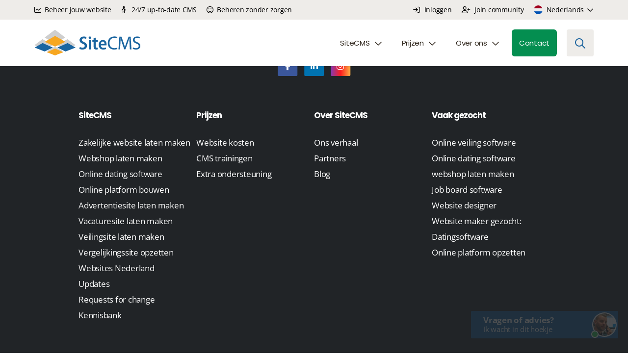

--- FILE ---
content_type: text/html; charset=UTF-8
request_url: https://sitecms.nl/mollie
body_size: 7932
content:
<!DOCTYPE html>
<html lang="nl" xml:lang="nl">
<head>

    
        
    
    <meta charset="utf-8">
    <meta http-equiv="X-UA-Compatible" content="IE=edge">
    <meta name="viewport" content="width=device-width, initial-scale=1">
    <meta name="description" content="Alles dat met online betalen binnen onze software te maken heeft wordt mede mogelijk gemaakt door betaalprovider Mollie. ">
    <meta name="robots" content="index"/>
    <meta name="language" content="NL">

    
            <link rel="apple-touch-icon" sizes="57x57" href="https://sitecms.nl/pics/sitecms.nl/none-0x0-shops/favicon/apple-icon-57x57.png">
        <link rel="apple-touch-icon" sizes="60x60" href="https://sitecms.nl/pics/sitecms.nl/none-0x0-shops/favicon/apple-icon-60x60.png">
        <link rel="apple-touch-icon" sizes="72x72" href="https://sitecms.nl/pics/sitecms.nl/none-0x0-shops/favicon/apple-icon-72x72.png">
        <link rel="apple-touch-icon" sizes="76x76" href="https://sitecms.nl/pics/sitecms.nl/none-0x0-shops/favicon/apple-icon-76x76.png">
        <link rel="apple-touch-icon" sizes="114x114" href="https://sitecms.nl/pics/sitecms.nl/none-0x0-shops/favicon/apple-icon-114x114.png">
        <link rel="apple-touch-icon" sizes="120x120" href="https://sitecms.nl/pics/sitecms.nl/none-0x0-shops/favicon/apple-icon-120x120.png">
        <link rel="apple-touch-icon" sizes="144x144" href="https://sitecms.nl/pics/sitecms.nl/none-0x0-shops/favicon/apple-icon-144x144.png">
        <link rel="apple-touch-icon" sizes="152x152" href="https://sitecms.nl/pics/sitecms.nl/none-0x0-shops/favicon/apple-icon-152x152.png">
        <link rel="apple-touch-icon" sizes="180x180" href="https://sitecms.nl/pics/sitecms.nl/none-0x0-shops/favicon/apple-icon-180x180.png">
        <link rel="icon" type="image/png" sizes="192x192" href="https://sitecms.nl/pics/sitecms.nl/none-0x0-shops/favicon/android-icon-192x192.png">
        <link rel="icon" type="image/png" sizes="32x32" href="https://sitecms.nl/pics/sitecms.nl/none-0x0-shops/favicon/favicon-32x32.png">
        <link rel="icon" type="image/png" sizes="96x96" href="https://sitecms.nl/pics/sitecms.nl/none-0x0-shops/favicon/favicon-96x96.png">
        <link rel="icon" type="image/png" sizes="16x16" href="https://sitecms.nl/pics/sitecms.nl/none-0x0-shops/favicon/favicon-16x16.png">
        <link rel="shortcut icon" type="image/x-icon" href="https://sitecms.nl/pics/sitecms.nl/none-0x0-shops/favicon/favicon-96x96.png">
        <meta name="msapplication-TileImage" content="https://sitecms.nl/pics/sitecms.nl/none-0x0-shops/favicon/ms-icon-144x144.png">
    
    
    <title>Mollie</title>
    <base href="https://sitecms.nl/"/>

            
        <meta property="og:type" content="website" />
<meta property="og:locale" content="nl" />
<meta property="og:locale:alternate" content="en" />
<meta property="og:locale:alternate" content="de" />
<meta property="og:title" content="Mollie" />
<meta property="og:description" content="Alles dat met online betalen binnen onze software te maken heeft wordt mede mogelijk gemaakt door betaalprovider Mollie." />
<meta property="og:url" content="https://sitecms.nl/mollie" />
<meta property="og:image" content="https://sitecms.nl/pics/sitecms.nl/fb-1200x630-products/207/207-1647269561-8059531.png" />
<meta property="og:image:width" content="1200" />
<meta property="og:image:height" content="630" />
<meta property="og:image:type" content="image/png" />
<meta property="og:image:alt" content="Mollie" />
<meta property="og:image:secure_url" content="https://sitecms.nl/pics/sitecms.nl/fb-1200x630-products/207/207-1647269561-8059531.png" />
    
    
    
    
                        <link rel="alternate" hreflang="nl" href="https://sitecms.nl/mollie"/>
                    <link rel="alternate" hreflang="en" href="https://getsitecms.com/mollie-1"/>
                    <link rel="alternate" hreflang="de" href="https://holsitecms.de/mollie-1-1"/>
            
    
            <link rel="stylesheet" type="text/css" href="https://sitecms.nl/assets/dynamic/sitecms.nl/css/v512-properties.css">
    
    
    <link rel="stylesheet" type="text/css" href="https://sitecms.nl/css-bundles/v512-5e6c1913652aacbac0f448ba7de34898.css">
    <script type="text/javascript" src="https://sitecms.nl/js-bundles/v512-18a198987e9d6f5a06fb4cbaec891480.js"></script>
    <script type="text/javascript" src="https://kit.fontawesome.com/1c0470024a.js"></script>

    
            <script>

            
            window.dataLayer = window.dataLayer || [];

            function gtag()
            {
                dataLayer.push(arguments);
            }

            (function(w, d, s, l, i)
            {
                w[l] = w[l] || [];
                w[l].push({
                    'gtm.start'                     :
                        new Date().getTime(), event : 'gtm.js'
                });
                var f                          = d.getElementsByTagName(s)[0],
                    j = d.createElement(s), dl = l != 'dataLayer' ? '&l=' + l : '';
                j.async = true;
                j.src =
                    'https://www.googletagmanager.com/gtm.js?id=' + i + dl;
                f.parentNode.insertBefore(j, f);
            })(window, document, 'script', 'dataLayer', 'GTM-K7HS6P4');

            
        </script>

    

    
    <!--[if lt IE 9]>
    <script src="https://oss.maxcdn.com/libs/html5shiv/3.7.0/html5shiv.js"></script>
    <script src="https://oss.maxcdn.com/libs/respond.js/1.4.2/respond.min.js"></script>
    <![endif]-->

</head>

<body id="products-details-index" class="logged-out" >


    <noscript>
        <iframe src="https://www.googletagmanager.com/ns.html?id=GTM-K7HS6P4" height="0" width="0" style="display:none;visibility:hidden"></iframe>
    </noscript>



    <div class="container info-bar-container">

        
        
        
    </div>



<div id="wrapper">
    <main id="layout-container" class="mg-row-striped">

    
</main>
</div>


    <div id="header">

    <div id="header-meta" class="hidden-xs hidden-sm hide-on-scroll">

    <div class="container">

       
           

    
<ul  id="header-usp-left"  class="use-on-mobile">

    
    
    
    
        
        
        
    

    <li class=" ">

        
            

    <a href="javascript:void(0)"  title="Beheer jouw website"  >

        
    
    
            <i class="fa fa-fw far fa-chart-line"></i>
    

        Beheer jouw website
    </a>



        
        
        
        
    </li>



    
        
        
        
    

    <li class=" ">

        
            

    <a href="javascript:void(0)"  title="24/7 up-to-date CMS"  >

        
    
    
            <i class="fa fa-fw fa fa-solid fa-child"></i>
    

        24/7 up-to-date CMS
    </a>



        
        
        
        
    </li>



    
        
        
        
    

    <li class=" ">

        
            

    <a href="javascript:void(0)"  title="Beheren zonder zorgen"  >

        
    
    
            <i class="fa fa-fw fal fa-smile"></i>
    

        Beheren zonder zorgen
    </a>



        
        
        
        
    </li>



    




    
</ul>



        
        
            <ul id="header-meta-menu" class="use-on-mobile">

                
                    <li>
                        <a href="inloggen" title="Inloggen">
                            <i class="far fa-sign-in"></i>
                            Inloggen                        </a>
                    </li>

                
                
                    <li>
                        <a href="inschrijven" title="Join community">
                            <i class="far fa-user-plus"></i>
                            Join community                        </a>
                    </li>

                
                
                    <li class="menu-languages drowdown menu-submenu">

    <a id="language-dropdown-toggle"
       type="button"
       data-toggle="dropdown"
       aria-haspopup="true"
       aria-expanded="false"
       href="javascript:void(0);"
       title="Nederlands">
        Nederlands        <div style="--flag: url('/images/flags/circles/nl.svg')" class="flag"></div>
    </a>

    <ul class="dropdown-menu menu-submenu-dropdown" id="language-dropdown" aria-labelledby="language-dropdown-toggle">

        
            <li class="active">

                <a href="https://sitecms.nl/mollie" title="Nederlands">
                    Nederlands                    <div style="--flag: url('/images/flags/circles/nl.svg')" class="flag"></div>
                </a>

            </li>

        
            <li >

                <a href="https://getsitecms.com/mollie-1" title="English">
                    English                    <div style="--flag: url('/images/flags/circles/uk.svg')" class="flag"></div>
                </a>

            </li>

        
            <li >

                <a href="https://holsitecms.de/mollie-1-1" title="Deutsch">
                    Deutsch                    <div style="--flag: url('/images/flags/circles/de.svg')" class="flag"></div>
                </a>

            </li>

        
    </ul>

</li>
                
            </ul>

        
    </div>

</div>
    <div class="container">

        <nav class="navbar navbar-default show-search">

            <div class="navbar-header">

                <a href="" title="Vcreations webdesign BV" class="has-logo navbar-brand" style="background-image: url(https://sitecms.nl/pics/sitecms.nl/r2h-260x55-shops/1-1704893502-header-logo.png); background-image: url(https://sitecms.nl/pics/sitecms.nl/r2h-260x55-shops/1-1704893502-header-logo.svg);">

                    <span>Vcreations webdesign BV</span>

                                            <picture>
                                                            <source srcset="https://sitecms.nl/pics/sitecms.nl/r2h-260x55-shops/1-1704893502-header-logo.svg" type="image/svg+xml">
                                                        <img src="https://sitecms.nl/pics/sitecms.nl/r2h-260x55-shops/1-1704893502-header-logo.png" alt="Logo">
                        </picture>
                    
                </a>

            </div>

            <button type="button" class="navbar-toggle collapsed" data-toggle="collapse" data-target="#main-menu" aria-expanded="false">
                <span class="sr-only">header_toggle_navigation</span>
                <span class="icon-bar top"></span>
                <span class="icon-bar middle"></span>
                <span class="icon-bar bottom"></span>
            </button>

            <div class="collapse navbar-collapse" id="main-menu">

                <ul class="nav navbar-nav hidden-lg" id="mobile-meta-menu">

                </ul>

                


<ul  id="header-usp-left"  class="nav navbar-nav navbar-right main">

    
    
    
    
        
        
        
    

    <li class="dropdown ">

        
            

    <a href="javascript:void(0)"  title="SiteCMS"  class="dropdown-toggle " data-toggle="dropdown" role="button" aria-haspopup="true" aria-expanded="false">

        
        SiteCMS
    </a>



        
        
        
        
            <ul class="dropdown-menu" role="menu">

                                    
    

    <li class=" ">

                                                

    <a href="https://sitecms.nl/veelzijdig-cms"  title="Premium CMS"  >

        
        Premium CMS
    </a>


            
        
        
        
        
    </li>


                                    
    

    <li class=" ">

                    

    <a href="https://sitecms.nl/handleiding"  title="Handleiding"  >

        
        Handleiding
    </a>



        
        
        
        
    </li>


                                    
    

    <li class=" ">

                    

    <a href="https://sitecms.nl/updates"  title="Updates"  >

        
        Updates
    </a>



        
        
        
        
    </li>


                                    
    

    <li class=" ">

                    

    <a href="https://sitecms.nl/request-for-change"  title="Request for change"  >

        
        Request for change
    </a>



        
        
        
        
    </li>


                
            </ul>

        
    </li>



    
        
        
        
    

    <li class="dropdown ">

        
            

    <a href="https://sitecms.nl/cms-kosten"  title="Prijzen"  class="dropdown-toggle " data-toggle="dropdown" role="button" aria-haspopup="true" aria-expanded="false">

        
        Prijzen
    </a>



        
        
        
        
            <ul class="dropdown-menu" role="menu">

                                    
    

    <li class=" ">

                    

    <a href="https://sitecms.nl/website-kosten"  title="Website kosten"  >

        
        Website kosten
    </a>



        
        
        
        
    </li>


                                    
    

    <li class=" ">

                    

    <a href="https://sitecms.nl/trainingen"  title="Trainingen "  >

        
        Trainingen 
    </a>



        
        
        
        
    </li>


                                    
    

    <li class=" ">

                    

    <a href="https://sitecms.nl/ondersteuning"  title="Ondersteuning"  >

        
        Ondersteuning
    </a>



        
        
        
        
    </li>


                                    
    

    <li class=" ">

                    

    <a href="https://sitecms.nl/domeinnamen"  title="Domeinnamen"  >

        
        Domeinnamen
    </a>



        
        
        
        
    </li>


                
            </ul>

        
    </li>



    
        
        
        
    

    <li class="dropdown ">

        
            

    <a href="javascript:void(0)"  title="Over ons"  class="dropdown-toggle " data-toggle="dropdown" role="button" aria-haspopup="true" aria-expanded="false">

        
        Over ons
    </a>



        
        
        
        
            <ul class="dropdown-menu" role="menu">

                                    
    

    <li class=" ">

                    

    <a href="https://sitecms.nl/ons-team"  title="Ons team"  >

        
        Ons team
    </a>



        
        
        
        
    </li>


                                    
    

    <li class=" ">

                                                

    <a href="https://sitecms.nl/ons-verhaal"  title="Ons verhaal"  >

        
        Ons verhaal
    </a>


            
        
        
        
        
    </li>


                                    
    

    <li class=" ">

                    

    <a href="https://sitecms.nl/partners"  title="Partners"  >

        
        Partners
    </a>



        
        
        
        
    </li>


                                    
    

    <li class=" ">

                    

    <a href="https://sitecms.nl/blog"  title="Blog"  >

        
        Blog
    </a>



        
        
        
        
    </li>


                
            </ul>

        
    </li>



    
        
        
        
    

    <li class=" success">

                    

    <a href="https://sitecms.nl/contactinformatie"  title="Contact"  >

        
        Contact
    </a>



        
        
        
        
    </li>



    




    
</ul>



            </div>

            <div id="header-controls">

                
                    <a href="https://sitecms.nl/administration/cart/overview"
                       data-quantity="0"
                       title="Winkelmandje"
                       id="go-to-cart"
                       class="">
                        Winkelmandje                        <span class="quantity" data-quantity="0">0</span>
                    </a>

                
            </div>

            
                <div id="header-search">

                    <form action="https://sitecms.nl/search/query/submit" method="post" id="header-search-form" autocomplete="off">

                        <input autocomplete="off" id="elastic-query" name="query" type="search" placeholder="Zoeken..." value=""/>

                        <button type="submit"></button>

                        <div id="elastic-results">
                            <div class="placeholder">Begin met typen om te zoeken</div>
                        </div>

                        <div class="elastic-trigger"></div>

                    </form>

                </div>

            
        </nav>

    </div>

</div>
    

<div class="footer">
            
    <div id="footer">

        <div id="footer-social-block">

                            <a class="social-item facebook" href="https://www.facebook.com/Vcreations.nl" title="Facebook" rel="nofollow" target="_blank">
                    Facebook                </a>
            
                            <a class="social-item linkedin" href="https://www.linkedin.com/company/vcreations/" title="LinkedIn" rel="nofollow" target="_blank">
                    LinkedIn                </a>
            
            
            
                            <a class="social-item instagram" href="https://www.instagram.com/vcreationsnl/" title="Instagram" rel="nofollow" target="_blank">
                    Instagram                </a>
            
            
            
        </div>

        
            <div id="footer-inner">

                <div class="container">

                    <div class="footer-grid ">

                        <div class="footer-grid-inner">

                            
                                <div class="footer-grid-item">

                                    
                                    <div class="footer-title">SiteCMS</div>

                                    

    
<ul  id="header-usp-left"  class="footer-menu">

    
    
    
    
        
        
        
    

    <li class=" ">

                                                

    <a href="https://sitecms.nl/zakelijke-website-laten-maken"  title="Zakelijke website laten maken"  >

        
        Zakelijke website laten maken
    </a>


            
        
        
        
        
    </li>



    
        
        
        
    

    <li class=" ">

                                                

    <a href="https://sitecms.nl/webshop-laten-maken"  title="Webshop laten maken"  >

        
        Webshop laten maken
    </a>


            
        
        
        
        
    </li>



    
        
        
        
    

    <li class=" ">

                                                

    <a href="https://sitecms.nl/online-dating-software"  title="Online dating software"  >

        
        Online dating software
    </a>


            
        
        
        
        
    </li>



    
        
        
        
    

    <li class=" ">

                                                

    <a href="https://sitecms.nl/online-platform-bouwen"  title="Online platform bouwen"  >

        
        Online platform bouwen
    </a>


            
        
        
        
        
    </li>



    
        
        
        
    

    <li class=" ">

                                                

    <a href="https://sitecms.nl/advertentiesite-laten-maken"  title="Advertentiesite laten maken"  >

        
        Advertentiesite laten maken
    </a>


            
        
        
        
        
    </li>



    
        
        
        
    

    <li class=" ">

                                                

    <a href="https://sitecms.nl/vacaturesite"  title="Vacaturesite laten maken"  >

        
        Vacaturesite laten maken
    </a>


            
        
        
        
        
    </li>



    
        
        
        
    

    <li class=" ">

                                                

    <a href="https://sitecms.nl/veilingsite"  title="Veilingsite laten maken"  >

        
        Veilingsite laten maken
    </a>


            
        
        
        
        
    </li>



    
        
        
        
    

    <li class=" ">

                                                

    <a href="https://sitecms.nl/vergelijkingssite-opzetten"  title="Vergelijkingssite opzetten"  >

        
        Vergelijkingssite opzetten
    </a>


            
        
        
        
        
    </li>



    
        
        
        
    

    <li class=" ">

                    

    <a href="https://sitecms.nl/website-laten-maken-nederland"  title="Websites Nederland"  >

        
        Websites Nederland
    </a>



        
        
        
        
    </li>



    
        
        
        
    

    <li class=" ">

                    

    <a href="https://sitecms.nl/updates"  title="Updates"  >

        
        Updates
    </a>



        
        
        
        
    </li>



    
        
        
        
    

    <li class=" ">

                    

    <a href="https://sitecms.nl/request-for-change"  title="Requests for change"  >

        
        Requests for change
    </a>



        
        
        
        
    </li>



    
        
        
        
    

    <li class=" ">

                    

    <a href="https://sitecms.nl/kennisbank"  title="Kennisbank"  >

        
        Kennisbank
    </a>



        
        
        
        
    </li>



    




    
</ul>



                                </div>

                            
                            
                                <div class="footer-grid-item">

                                    
                                    <div class="footer-title">Prijzen</div>

                                    

    
<ul  id="header-usp-left"  class="footer-menu">

    
    
    
    
        
        
        
    

    <li class=" ">

                    

    <a href="https://sitecms.nl/website-kosten"  title="Website kosten"  >

        
        Website kosten
    </a>



        
        
        
        
    </li>



    
        
        
        
    

    <li class=" ">

                    

    <a href="https://sitecms.nl/trainingen"  title="CMS trainingen"  >

        
        CMS trainingen
    </a>



        
        
        
        
    </li>



    
        
        
        
    

    <li class=" ">

                    

    <a href="https://sitecms.nl/ondersteuning"  title="Extra ondersteuning"  >

        
        Extra ondersteuning
    </a>



        
        
        
        
    </li>



    




    
</ul>



                                </div>

                            
                            
                                <div class="footer-grid-item">

                                    
                                    <div class="footer-title">Over SiteCMS</div>

                                    

    
<ul  id="header-usp-left"  class="footer-menu">

    
    
    
    
        
        
        
    

    <li class=" ">

                                                

    <a href="https://sitecms.nl/ons-verhaal"  title="Ons verhaal"  >

        
        Ons verhaal
    </a>


            
        
        
        
        
    </li>



    
        
        
        
    

    <li class=" ">

                                                

    <a href="https://sitecms.nl/linkpartners"  title="Partners"  >

        
        Partners
    </a>


            
        
        
        
        
    </li>



    
        
        
        
    

    <li class=" ">

                    

    <a href="https://sitecms.nl/blog"  title="Blog"  >

        
        Blog
    </a>



        
        
        
        
    </li>



    




    
</ul>



                                </div>

                            
                            
                                <div class="footer-grid-item">

                                    
                                    <div class="footer-title">Vaak gezocht</div>

                                    

    
<ul  id="header-usp-left"  class="footer-menu">

    
    
    
    
        
        
        
    

    <li class=" ">

        
            

    <a href="https://saas-auction.com/"  title="Online veiling software"  >

        
        Online veiling software
    </a>



        
        
        
        
    </li>



    
        
        
        
    

    <li class=" ">

        
            

    <a href="https://datesaas.com"  title="Online dating software"  >

        
        Online dating software
    </a>



        
        
        
        
    </li>



    
        
        
        
    

    <li class=" ">

        
            

    <a href="https://webshop-laten-maken.net/"  title="webshop laten maken"  >

        
        webshop laten maken
    </a>



        
        
        
        
    </li>



    
        
        
        
    

    <li class=" ">

        
            

    <a href="https://job-saas.com"  title="Job board software"  >

        
        Job board software
    </a>



        
        
        
        
    </li>



    
        
        
        
    

    <li class=" ">

        
            

    <a href="https://www.vwebdesign.nl/goede-website/designer-865"  title=" Website designer"  >

        
         Website designer
    </a>



        
        
        
        
    </li>



    
        
        
        
    

    <li class=" ">

        
            

    <a href="https://www.vwebdesign.nl/website-maker"  title=" Website maker gezocht:"  >

        
         Website maker gezocht:
    </a>



        
        
        
        
    </li>



    
        
        
        
    

    <li class=" ">

        
            

    <a href="https://start-platform.com/online-dating/software"  title="Datingsoftware"  >

        
        Datingsoftware
    </a>



        
        
        
        
    </li>



    
        
        
        
    

    <li class=" ">

        
            

    <a href="https://www.vwebdesign.nl/online/platform-820"  title="Online platform opzetten"  >

        
        Online platform opzetten
    </a>



        
        
        
        
    </li>



    




    
</ul>



                                </div>

                            
                        </div>

                        
                    </div>

                </div>

            </div>

        
    </div>

    
    <div id="footer-meta">

        <div class="container">

            <div class="copy">
                Copyright 2026 - <span>Vcreations webdesign BV</span>
            </div>

            
                

    
<ul  id="header-usp-left"  class="footer-meta-menu">

    
    
    
    
        
        
        
    

    <li class=" ">

                                                

    <a href="https://sitecms.nl/linkpartners"  title="Links"  >

        
        Links
    </a>


            
        
        
        
        
    </li>



    
        
        
        
    

    <li class=" ">

        
            

    <a href="https://sitecms.nl/algemene-voorwaarden"  title="Algemene Voorwaarden 2022"  >

        
        Algemene Voorwaarden 2022
    </a>



        
        
        
        
    </li>



    
        
        
        
    

    <li class=" ">

        
            

    <a href="https://sitecms.nl/privacy-policy-en-cookiebeleid"  title="Privacyverklaring"  >

        
        Privacyverklaring
    </a>



        
        
        
        
    </li>



    




    
</ul>



            
                            <a id="vwebdesign" href="https://www.vwebdesign.nl/online/platform-820" title="Online platform laten maken door Vcreations webdesign BV">
                    Eigen online platform opzetten                </a>
            
        </div>

    </div>

</div>

<div id="side-popup">

    <div id="sp-shadow"></div>

    <div id="sp-inner">

        <div id="sp-header">

            <div id="sp-title">
                #replace title#
            </div>

            <button type="button" id="sp-close" title="Sluiten">
                Sluiten            </button>

        </div>

        <div id="sp-content">

        </div>

    </div>

</div>


<script>
    var baseUri                                                            = 'https://sitecms.nl/',
        coreMessages                                                       = {"alerts":"","notices":[],"confirms":[]},
        isLoggedIn                                                         = false,
        general_yes                                                        = 'Ja',
        general_no                                                         = 'Nee',
        general_close_alert                                                = 'Sluiten',
        general_remove_picture                                             = 'Verwijderen',
        general_remove_picture_desc                                        = 'Weet je zeker dat je deze foto wilt verwijderen? Deze actie kan niet ongedaan gemaakt worden.',
        general_picture_error                                              = 'Kan de foto niet uploaden.',
        general_show_more                                                  = 'Toon meer',
        general_show_less                                                  = 'Toon minder',
        general_search_more                                                = 'Zoek meer',
        general_search_show_results                                        = 'Toon resultaten',
        general_search_search                                              = 'Zoeken..',
        general_max_upload_size_error                                      = 'mislukt, maximaal 8mb',
        youtube_managevideos_add                                           = 'Voeg video toe',
        picture_add                                                        = 'Foto toevoegen',
        pictures_add                                                       = 'Foto toevoegen',
        pictures_uploaded                                                  = 'Fotos opgeslagen',
        pictures_uploaded_approval                                         = 'Het kan zijn dat je foto pas na goedkeuring getoond wordt.',
        attachment_add                                                     = 'Bijlage toevoegen',
        privatemessages_title                                              = 'Verwijder',
        privatemessages_desc                                               = 'Wil je het gesprek verwijderen?',
        privatemessages_no                                                 = 'Nee',
        privatemessages_yes                                                = 'Ja, verwijder',
        privatemessages_msg_title                                          = 'Verwijder',
        privatemessages_msg_desc                                           = 'Bericht verwijderen?',
        privatemessages_msg_no                                             = 'Nee',
        privatemessages_msg_yes                                            = 'Ja, graag',
        friendship_prefix                                                  = 'Om een vriend verzoek te sturen is het volgende vereist:',
        friendship_link                                                    = 'betaald lidmaatschap',
        friendship_suffix                                                  = '.',
        chat_prefix                                                        = 'Om een chatverzoek te verzenden, moet u een',
        chat_link                                                          = 'lidmaatschap',
        chat_suffix                                                        = '.',
        friendship_add                                                     = 'Vriendschapsverzoek',
        friendship_msg                                                     = 'Bericht optioneel',
        friendship_yes                                                     = 'Versturen',
        friendship_no                                                      = 'Annuleer',
        report_abuse                                                       = 'Meld misbruik',
        report_abuse_msg                                                   = 'Bericht (optioneel)',
        report_abuse_no                                                    = 'Annuleren',
        report_abuse_yes                                                   = 'Sturen',
        user_chat_alert_content                                            = 'Om te kunnen chatten moet je vrienden zijn.',
        attachment_upload_file                                             = 'Upload',
        attachment_upload_file_btn                                         = 'Bijlage',
        attachment_select_file                                             = 'Selecteer een bestand om te uploaden!',
        attachment_message_or_image_required                               = 'Bericht en/of bestand verplicht',
        manage_confirm_cancel_item_btn                                     = 'Annuleren',
        manage_confirm_delete_item_btn                                     = 'Verwijderen',
        manage_confirm_publish_item_btn                                    = 'Publiceren',
        manage_confirm_hide_item_btn                                       = 'Verbergen',
        manage_confirm_delete_item_message                                 = 'Het verwijderen van een item kan niet ongedaan gemaakt worden.',
        manage_confirm_publish_item_message                                = 'Is nog niet gepubliceerd en daarom nog niet zichtbaar op het platform.',
        manage_confirm_hide_item_message                                   = 'Een verborgen item word niet weergegeven op het platform. Het item kan later opnieuw gepubliceerd worden.',
        product_react_form_subscription_needed_title                       = 'Geen geldig lidmaatschap',
        product_react_form_subscription_needed_message                     = 'Je moet een geldig lidmaatschap hebben om contact op te nemen met de uitgever',
        product_react_form_subscription_needed_offer_btn                   = 'Koop een lidmaatschap',
        product_react_form_subscription_needed_cancel_btn                  = 'Annuleren',
        item_management_overview_new_item_title                            = 'Naam voor',
        item_management_overview_new_item_cancel                           = 'Annuleren',
        item_management_overview_new_item_confirm                          = 'Opslaan',
        removePromoCodeRemovedTitle                                        = 'Gelukt',
        removePromoCodeRemovedMessage                                      = 'Promocode is verwijderd',
        removePromoCodeNotRemovedTitle                                     = 'Fout',
        removePromoCodeNotRemovedMessage                                   = 'Promocode verwijderen mislukt',
        general_loading                                                    = 'Laden..',
        question_plugins_age_picker_days_in_month_year_message             = 'Er zijn slechts %d dagen in %m %y',
        question_plugins_age_picker_day_must_be_a_number                   = 'Dag moet een getal zijn',
        question_plugins_age_picker_day_must_be_number_1_to_31             = 'Dag moet een getal tussen 1 en 31 zijn',
        question_plugins_age_picker_day_must_be_number_between_1_31        = 'Dag moet een getal tussen 1 en 31 zijn',
        question_plugins_age_picker_minimum_age_18_years                   = 'Minimum leeftijd 18 jaar',
        question_plugins_age_picker_choose_a_date_after_date               = 'Kies een datum na %DATE',
        question_plugins_age_picker_month_must_be_a_number                 = 'Maand moet een getal zijn',
        question_plugins_age_picker_month_must_be_a_number_between_1_and   = 'Maand moet een getal tussen 1 en 12 zijn',
        question_plugins_age_picker_month_must_be_between_1_and_12         = 'Maand moet een getal tussen 1 en 12 zijn',
        question_plugins_age_picker_choose_a_date                          = 'Kies een datum',
        question_plugins_age_picker_year_must_consist_of_4_digits          = 'Jaar moet uit 4 getallen bestaan',
        question_plugins_age_picker_year_must_be_a_number                  = 'Jaar moet een getal zijn',
        question_plugins_age_picker_choose_a_year_after_percent_y          = 'Kies een jaar na %y',
        question_plugins_age_picker_select_a_year_for_percent_y            = 'Kies een jaar voor %y',
        question_plugins_date_picker_days_in_month_year_message            = 'Er zijn slechts %d dagen in %m %y',
        question_plugins_date_picker_day_must_be_a_number                  = 'Dag moet een getal zijn',
        question_plugins_date_picker_day_must_be_number_1_to_31            = 'Dag moet een getal tussen 1 en 31 zijn',
        question_plugins_date_picker_day_must_be_number_between_1_31       = 'Dag moet een getal tussen 1 en 31 zijn',
        question_plugins_date_picker_choose_a_date_for_date                = 'Kies een datum voor %DATUM',
        question_plugins_date_picker_choose_a_date_after_date              = 'Kies een datum na %DATE',
        question_plugins_date_picker_month_must_be_a_number                = 'Maand moet een getal zijn',
        question_plugins_date_picker_month_must_be_number_between_1_and_12 = 'Maand moet een getal tussen 1 en 12 zijn',
        question_plugins_date_picker_choose_a_date                         = 'Kies een datum',
        question_plugins_date_picker_year_must_consist_of_4_digits         = 'Jaar moet uit 4 getallen bestaan',
        question_plugins_date_picker_year_must_be_a_number                 = 'Jaar moet een getal zijn',
        question_plugins_date_picker_choose_a_year_after_percent_y         = 'Kies een jaar na %y',
        question_plugins_date_picker_choose_a_year_for_percent_y           = 'Kies een jaar voor %y',
        friendshipRequestsCount                                            = '',
        profileViewsCount                                                  = '',
        locationQuestionID                                                 = '33',
        useInfinityScroll                                                  = false,
        recaptchaSiteKey                                                   = '6Lf-TgYeAAAAAHpcE1Qu7UCcAhp_cwU3IFZfajex',
        developer                                                          = '',
        securityKey                                                        = 'KzloSVNtZ3lMd2FncmRFcHpvWGdvQT09',
        securityValue                                                      = 'bnY1T2M3ajZnSjh5UHg3MWFodmgxZz09',
        favoriteProductIDs                                                 = false,
        cartProductIDs                                                     = [],
        geoCompleteCountryRestrictions                                     = ["nl"],
        translated_day                                                     = 'dag',
        translated_days                                                    = 'dagen';

    // Translations for new item popup
    var localeNewItemPopup = {
        OK      : 'Doorgaan',
        CONFIRM : 'Doorgaan',
        CANCEL  : 'Annuleren'
    };

    // Set todays birthdays counter
    </script>


<script type="text/javascript" src="https://sitecms.nl/js-bundles/v512-e22e38b61a59ae081bc1dac616ace134.js"></script>


<script type="text/javascript" src="https://sitecms.nl/js-bundles/v512-7d7eb3fe0bae595f9f0661f2d179a7af.js"></script>


<link rel="stylesheet" type="text/css" href="https://sitecms.nl/assets/dynamic/sitecms.nl/css/v512-model-products-details-index.css"/>
<script type="text/javascript" src="https://sitecms.nl/assets/dynamic/sitecms.nl/js/v512-model-products-details-index.js"></script>


    <div id="conversion-popup" class="popup-collapsed popup-hidden" data-delay="2000">

    <span id="conversion-popup-overlay"></span>

    <div id="conversion-popup-wrapper">

        <div id="conversion-popup-title" class="conversion-popup-toggle">

            <div class="title">

                Vragen of advies?
            </div>

            <div class="subtitle">

                Ik wacht in dit hoekje
            </div>

            <div class="person" style="--conversion-popup-image: url(https://sitecms.nl/pics/sitecms.nl/fb-46x46-conversion-popups/1/1-1641827650-480613.png)"></div>

        </div>

        <div id="conversion-popup-content">

            <div id="conversion-popup-text">
                <p>Vul onderstaand formulier in. Ik sta voor je klaar en zal snel reageren.</p>
            </div>

            <form id="conversion-popup-form"
                  class="use-recaptcha"
                  data-recaptcha-type="conversion-popup"
                  action="https://sitecms.nl/contactform/sendpopup/1"
                  method="post"
                  data-toggle="validator">

                
                    
    
        <script type="text/javascript" src="https://sitecms.nl/js-bundles/v512-a2fbf035b6819ca87867a1ad75acde7e.js"></script>
    
    
    
    <div class="xhr-form-success-wrapper">

        
        
            

    
            

<div class="form  " data-question-id="193">

    
    
                
    
    
    <div class="form-group question-labelholder " data-label="Vul jouw e-mailadres in">

                    <label class="control-label" for="question-193">
                                E-mail: *            </label>
        
        <input type="text"
               value=""
               class="question-input form-control"
               placeholder="Vul jouw e-mailadres in"
               name="question[193]"
               id="question-193"
               required />

        <span class="validation-question-193 help-block"></span>

    </div>

</div>
    
    



        
            

    
            

<div class="form  " data-question-id="194">

    
    
                
    
    
    <div class="form-group question-labelholder " data-label="Vul hier jouw vraag in..">

                    <label class="control-label" for="question-194">
                                Bericht:  *            </label>
        
        <textarea rows="4" required class="question-input form-control" placeholder="Vul hier jouw vraag in.." name="question[194]" id="question-194"></textarea>

        <span class="validation-question-194 help-block"></span>

    </div>

</div>
    
    



        
        
        <input type="hidden" name="KzloSVNtZ3lMd2FncmRFcHpvWGdvQT09" value="bnY1T2M3ajZnSjh5UHg3MWFodmgxZz09"/>

        
        <div class="xhr-form-response-wrapper"></div>

        
    </div>

    
    <script>
        $(function()
        {
            // Translations
            sellerProfile.question_form_unsaved_changes_confirm = 'Er zijn niet opgeslagen wijzigingen';
            sellerProfile.question_form_unsaved_changes_confirm_continue = 'Doorgaan met aanpassen';
            sellerProfile.question_form_unsaved_changes_confirm_ignore = 'Negeren';
            sellerProfile.followUpQuestionsUrl = 'questions/edit/getfollowupquestions/';

            // Init
            sellerProfile.init();
        });
    </script>

    
    

                
                <div class="text-right">

                    <button type="submit" id="conversion-popup-submit" class="btn btn-success contact-button icon-right" data-icon="&#xf054;">
                        Versturen                    </button>

                </div>

                <div class="form-messages" id="form-messages"></div>

                <div class="time-message"></div>

            </form>

            <div class="progress form-progress from-group">
                <div class="progress-bar progress-bar-success" role="progressbar" aria-valuenow="0" aria-valuemin="0"
                     aria-valuemax="100" style="width: 0%;">
                </div>
            </div>

        </div>

    </div>

</div>

<div id="js-media-query"></div>







    <script src="/assets/react/v512-main.js" type="module"></script>

<script defer src="https://static.cloudflareinsights.com/beacon.min.js/vcd15cbe7772f49c399c6a5babf22c1241717689176015" integrity="sha512-ZpsOmlRQV6y907TI0dKBHq9Md29nnaEIPlkf84rnaERnq6zvWvPUqr2ft8M1aS28oN72PdrCzSjY4U6VaAw1EQ==" data-cf-beacon='{"version":"2024.11.0","token":"d078d589722843a2b19658e0dc55565e","r":1,"server_timing":{"name":{"cfCacheStatus":true,"cfEdge":true,"cfExtPri":true,"cfL4":true,"cfOrigin":true,"cfSpeedBrain":true},"location_startswith":null}}' crossorigin="anonymous"></script>
</body>
</html>

--- FILE ---
content_type: text/css
request_url: https://sitecms.nl/assets/dynamic/sitecms.nl/css/v512-properties.css
body_size: 848
content:
:root {
--brand-danger: #FF4828;
--brand-danger-lighten-5: #ff5e42;
--brand-danger-darken-5: #ff320f;
--brand-danger-lighten-10: #ff735b;
--brand-danger-darken-10: #f42400;
--brand-danger-lighten-15: #ff8975;
--brand-danger-darken-15: #db2100;
--brand-info: #11CBF4;
--brand-info-lighten-5: #29d0f5;
--brand-info-darken-5: #0abae1;
--brand-info-lighten-10: #42d6f6;
--brand-info-darken-10: #09a6c9;
--brand-info-lighten-15: #5adbf7;
--brand-info-darken-15: #0892b0;
--brand-primary: #1b639e;
--brand-primary-lighten-5: #1f71b4;
--brand-primary-darken-5: #175588;
--brand-primary-lighten-10: #227eca;
--brand-primary-darken-10: #144872;
--brand-primary-lighten-15: #2b8bdb;
--brand-primary-darken-15: #103a5d;
--brand-success: #048e50;
--brand-success-lighten-5: #05a75e;
--brand-success-darken-5: #037542;
--brand-success-lighten-10: #05c06c;
--brand-success-darken-10: #035c34;
--brand-success-lighten-15: #06d87a;
--brand-success-darken-15: #024426;
--brand-warning: #FFC73A;
--brand-warning-lighten-5: #ffce54;
--brand-warning-darken-5: #ffc021;
--brand-warning-lighten-10: #ffd56d;
--brand-warning-darken-10: #ffb907;
--brand-warning-lighten-15: #ffdd87;
--brand-warning-darken-15: #eda900;
--font-family-serif: 'Open Sans', sans-serif;
--default-font-weight: 400;
--default-headings-letter-spacing: -1px;
--default-letter-spacing: -0.25px;
--primary-color-accent: #fda800;
--headings-font-weight: 700;
--headings-color: #30271d;
--font-family-sans-serif: 'Poppins', sans-serif;
--icon-font-weight: 400;
--link-color: #1b639e;
--link-color-hover: #6cafe6;
--text-color: #30271d;
--text-color-hover: #8f7457;
--desktop-logo-height: 55px;
--header-background: #FFFFFF;
--mobile-logo-height: 40px;
--accent-background: #eeece9;
--body-bg: #ffffff;
--body-bg-secondary: #eeece9;
--border-radius-base: 4px;
--border-radius-large: 6px;
--border-radius-small: 2px;
--container-large-desktop: 1170px;
--default-border-color: #efeff1;
--default-shadow: 0 1px 1px rgba(0, 0, 0, 0.05);
--default-shadow-hover: 0 10px 19px rgba(0, 0, 0, 0.10);
--default-status-color-offline: #9E9E9E;
--default-status-color-online: #28c554;
--image-zoom-background: #ffffff;
--layout-section-block-padding: 45px;
--max-body-width: 1920px;
--mobile-body-padding: 24px;
--thumbnail-accent-background: var(--body-bg-secondary);
--widget-padding: 20px;
--header-meta-background: #eeece9;
--header-meta-color: #000000;
--header-meta-icon: #000000;
--footer-background: #212427;
--footer-color: #ffffff;
--footer-color-hover: #b3b3b3;
--footer-form-button-background: #333333;
--footer-form-button-color: #cccccc;
--footer-form-button-background-hover: #999999;
--footer-form-input-background: #666666;
--footer-form-input-border: #333333;
--footer-form-input-color: #f4f4f4;
--footer-meta-background: #000000;
--footer-meta-color: #ffffff;
--footer-meta-color-hover: #b3b3b3;
--navigation-active-background: #eeece9;
--navigation-active-color: #000000;
--navigation-badge-background: var(--brand-success);
--navigation-badge-color: #ffffff;
--navigation-default-background: var(--header-background);
--navigation-default-color: var(--text-color);
--navigation-font-size: 15px;
--navigation-font-weight: 400;
--navigation-hover-background: var(--brand-primary);
--navigation-hover-color: #ffffff;
--navigation-submenu-active-background: var(--brand-primary-darken-5);
--navigation-submenu-active-color: #ffffff;
--navigation-submenu-default-background: var(--brand-primary);
--navigation-submenu-default-color: #ffffff;
--navigation-submenu-font-size: 15px;
--navigation-submenu-hover-background: var(--brand-primary-darken-5);
--navigation-submenu-hover-color: #ffffff;
--mobile-navigation-active-background: var(--navigation-submenu-active-background);
--mobile-navigation-active-color: var(--navigation-submenu-active-color);
--mobile-navigation-badge-background: var(--brand-success);
--mobile-navigation-badge-color: var(--navigation-badge-color);
--mobile-navigation-default-background: var(--brand-primary);
--mobile-navigation-default-color: var(--navigation-submenu-default-color);
--mobile-navigation-font-weight: 400;
--mobile-navigation-hamburger-color: #333333;
--mobile-navigation-submenu-active-background: var(--navigation-submenu-active-background);
--mobile-navigation-submenu-active-color: var(--navigation-submenu-active-color);
--mobile-navigation-submenu-default-background: var(--navigation-submenu-active-background);
--mobile-navigation-submenu-default-color: var(--navigation-submenu-active-color);
--default-button-color: #ffffff;
--default-button-color-danger: var(--default-button-color);
--default-button-color-default: var(--text-color);
--default-button-color-info: var(--default-button-color);
--default-button-color-primary: var(--default-button-color);
--default-button-color-success: var(--default-button-color);
--default-button-color-warning: var(--default-button-color);
--default-button-weight: 700;
--conversion-popup-background: #1b639e;
--conversion-popup-color: #ffffff;
--conversion-popup-status-color: #28c554;
--slide-max-height: 900px;
--slide-max-height-homepage: 900px;
--slide-min-height: 400px;
--slide-min-height-homepage: 400px;
--slide-min-height-homepage-mobile: 0px;
--slide-min-height-mobile: 0px;
--slide-overlay-opacity: 0;
--slide-text-color: #000000;
--slide-filter-overlay-background: #000000;
--slide-filter-overlay-opacity: 0.2;
--slide-overlay-background: #eeece9;
--calendar-available-bg: #eeeeee;
--calendar-available-color: var(--text-color);
--calendar-changeover-day-bg: var(--brand-success);
--calendar-changeover-day-color: var(--text-color);
--calendar-changeover-in-range-bg: var(--brand-info);
--calendar-changeover-in-range-color: var(--text-color);
--calendar-changeover-day-unavailable-bg: var(--brand-danger);
--calendar-changeover-day-unavailable-color: var(--text-color);
--calendar-selected-bg: var(--brand-info);
--calendar-selected-color: var(--text-color);
--calendar-unavailable-bg: var(--brand-danger);
--calendar-unavailable-color: var(--text-color);
--footer-navigation-font-size: 17px;
--footer-navigation-title-font-size: 17px;
--mobile-footer-navigation-font-size: 17px;
--mobile-footer-navigation-title-font-size: 17px;
}


--- FILE ---
content_type: text/css
request_url: https://sitecms.nl/css-bundles/v512-5e6c1913652aacbac0f448ba7de34898.css
body_size: 74082
content:
@charset "UTF-8";@font-face {font-family: "Big Shoulders Stencil Text";font-style: normal;font-weight: 100;src: url("/fonts/big-shoulders-stencil/big-shoulders-stencil-text-v2-latin-100.eot");src: local(""), url("/fonts/big-shoulders-stencil/big-shoulders-stencil-text-v2-latin-100.eot?#iefix") format("embedded-opentype"), url("/fonts/big-shoulders-stencil/big-shoulders-stencil-text-v2-latin-100.woff2") format("woff2"), url("/fonts/big-shoulders-stencil/big-shoulders-stencil-text-v2-latin-100.woff") format("woff"), url("/fonts/big-shoulders-stencil/big-shoulders-stencil-text-v2-latin-100.ttf") format("truetype"), url("/fonts/big-shoulders-stencil/big-shoulders-stencil-text-v2-latin-100.svg#BigShouldersStencilText") format("svg");}@font-face {font-family: "Big Shoulders Stencil Text";font-style: normal;font-weight: 400;src: url("/fonts/big-shoulders-stencil/big-shoulders-stencil-text-v2-latin-regular.eot");src: local(""), url("/fonts/big-shoulders-stencil/big-shoulders-stencil-text-v2-latin-regular.eot?#iefix") format("embedded-opentype"), url("/fonts/big-shoulders-stencil/big-shoulders-stencil-text-v2-latin-regular.woff2") format("woff2"), url("/fonts/big-shoulders-stencil/big-shoulders-stencil-text-v2-latin-regular.woff") format("woff"), url("/fonts/big-shoulders-stencil/big-shoulders-stencil-text-v2-latin-regular.ttf") format("truetype"), url("/fonts/big-shoulders-stencil/big-shoulders-stencil-text-v2-latin-regular.svg#BigShouldersStencilText") format("svg");}@font-face {font-family: "Big Shoulders Stencil Text";font-style: normal;font-weight: 300;src: url("/fonts/big-shoulders-stencil/big-shoulders-stencil-text-v2-latin-300.eot");src: local(""), url("/fonts/big-shoulders-stencil/big-shoulders-stencil-text-v2-latin-300.eot?#iefix") format("embedded-opentype"), url("/fonts/big-shoulders-stencil/big-shoulders-stencil-text-v2-latin-300.woff2") format("woff2"), url("/fonts/big-shoulders-stencil/big-shoulders-stencil-text-v2-latin-300.woff") format("woff"), url("/fonts/big-shoulders-stencil/big-shoulders-stencil-text-v2-latin-300.ttf") format("truetype"), url("/fonts/big-shoulders-stencil/big-shoulders-stencil-text-v2-latin-300.svg#BigShouldersStencilText") format("svg");}@font-face {font-family: "Big Shoulders Stencil Text";font-style: normal;font-weight: 500;src: url("/fonts/big-shoulders-stencil/big-shoulders-stencil-text-v2-latin-500.eot");src: local(""), url("/fonts/big-shoulders-stencil/big-shoulders-stencil-text-v2-latin-500.eot?#iefix") format("embedded-opentype"), url("/fonts/big-shoulders-stencil/big-shoulders-stencil-text-v2-latin-500.woff2") format("woff2"), url("/fonts/big-shoulders-stencil/big-shoulders-stencil-text-v2-latin-500.woff") format("woff"), url("/fonts/big-shoulders-stencil/big-shoulders-stencil-text-v2-latin-500.ttf") format("truetype"), url("/fonts/big-shoulders-stencil/big-shoulders-stencil-text-v2-latin-500.svg#BigShouldersStencilText") format("svg");}@font-face {font-family: "Big Shoulders Stencil Text";font-style: normal;font-weight: 600;src: url("/fonts/big-shoulders-stencil/big-shoulders-stencil-text-v2-latin-600.eot");src: local(""), url("/fonts/big-shoulders-stencil/big-shoulders-stencil-text-v2-latin-600.eot?#iefix") format("embedded-opentype"), url("/fonts/big-shoulders-stencil/big-shoulders-stencil-text-v2-latin-600.woff2") format("woff2"), url("/fonts/big-shoulders-stencil/big-shoulders-stencil-text-v2-latin-600.woff") format("woff"), url("/fonts/big-shoulders-stencil/big-shoulders-stencil-text-v2-latin-600.ttf") format("truetype"), url("/fonts/big-shoulders-stencil/big-shoulders-stencil-text-v2-latin-600.svg#BigShouldersStencilText") format("svg");}@font-face {font-family: "Big Shoulders Stencil Text";font-style: normal;font-weight: 800;src: url("/fonts/big-shoulders-stencil/big-shoulders-stencil-text-v2-latin-800.eot");src: local(""), url("/fonts/big-shoulders-stencil/big-shoulders-stencil-text-v2-latin-800.eot?#iefix") format("embedded-opentype"), url("/fonts/big-shoulders-stencil/big-shoulders-stencil-text-v2-latin-800.woff2") format("woff2"), url("/fonts/big-shoulders-stencil/big-shoulders-stencil-text-v2-latin-800.woff") format("woff"), url("/fonts/big-shoulders-stencil/big-shoulders-stencil-text-v2-latin-800.ttf") format("truetype"), url("/fonts/big-shoulders-stencil/big-shoulders-stencil-text-v2-latin-800.svg#BigShouldersStencilText") format("svg");}@font-face {font-family: "Big Shoulders Stencil Text";font-style: normal;font-weight: 700;src: url("/fonts/big-shoulders-stencil/big-shoulders-stencil-text-v2-latin-700.eot");src: local(""), url("/fonts/big-shoulders-stencil/big-shoulders-stencil-text-v2-latin-700.eot?#iefix") format("embedded-opentype"), url("/fonts/big-shoulders-stencil/big-shoulders-stencil-text-v2-latin-700.woff2") format("woff2"), url("/fonts/big-shoulders-stencil/big-shoulders-stencil-text-v2-latin-700.woff") format("woff"), url("/fonts/big-shoulders-stencil/big-shoulders-stencil-text-v2-latin-700.ttf") format("truetype"), url("/fonts/big-shoulders-stencil/big-shoulders-stencil-text-v2-latin-700.svg#BigShouldersStencilText") format("svg");}@font-face {font-family: "Big Shoulders Stencil Text";font-style: normal;font-weight: 900;src: url("/fonts/big-shoulders-stencil/big-shoulders-stencil-text-v2-latin-900.eot");src: local(""), url("/fonts/big-shoulders-stencil/big-shoulders-stencil-text-v2-latin-900.eot?#iefix") format("embedded-opentype"), url("/fonts/big-shoulders-stencil/big-shoulders-stencil-text-v2-latin-900.woff2") format("woff2"), url("/fonts/big-shoulders-stencil/big-shoulders-stencil-text-v2-latin-900.woff") format("woff"), url("/fonts/big-shoulders-stencil/big-shoulders-stencil-text-v2-latin-900.ttf") format("truetype"), url("/fonts/big-shoulders-stencil/big-shoulders-stencil-text-v2-latin-900.svg#BigShouldersStencilText") format("svg");}@font-face {font-display: swap;font-family: "Dancing Script";font-style: normal;font-weight: 400;src: url("/fonts/dancing-script/dancing-script-v25-latin_latin-ext-regular.eot");src: url("/fonts/dancing-script/dancing-script-v25-latin_latin-ext-regular.eot?#iefix") format("embedded-opentype"), url("/fonts/dancing-script/dancing-script-v25-latin_latin-ext-regular.woff2") format("woff2"), url("/fonts/dancing-script/dancing-script-v25-latin_latin-ext-regular.woff") format("woff"), url("/fonts/dancing-script/dancing-script-v25-latin_latin-ext-regular.ttf") format("truetype"), url("/fonts/dancing-script/dancing-script-v25-latin_latin-ext-regular.svg#DancingScript") format("svg");}@font-face {font-display: swap;font-family: "Dancing Script";font-style: normal;font-weight: 500;src: url("/fonts/dancing-script/dancing-script-v25-latin_latin-ext-500.eot");src: url("/fonts/dancing-script/dancing-script-v25-latin_latin-ext-500.eot?#iefix") format("embedded-opentype"), url("/fonts/dancing-script/dancing-script-v25-latin_latin-ext-500.woff2") format("woff2"), url("/fonts/dancing-script/dancing-script-v25-latin_latin-ext-500.woff") format("woff"), url("/fonts/dancing-script/dancing-script-v25-latin_latin-ext-500.ttf") format("truetype"), url("/fonts/dancing-script/dancing-script-v25-latin_latin-ext-500.svg#DancingScript") format("svg");}@font-face {font-display: swap;font-family: "Dancing Script";font-style: normal;font-weight: 600;src: url("/fonts/dancing-script/dancing-script-v25-latin_latin-ext-600.eot");src: url("/fonts/dancing-script/dancing-script-v25-latin_latin-ext-600.eot?#iefix") format("embedded-opentype"), url("/fonts/dancing-script/dancing-script-v25-latin_latin-ext-600.woff2") format("woff2"), url("/fonts/dancing-script/dancing-script-v25-latin_latin-ext-600.woff") format("woff"), url("/fonts/dancing-script/dancing-script-v25-latin_latin-ext-600.ttf") format("truetype"), url("/fonts/dancing-script/dancing-script-v25-latin_latin-ext-600.svg#DancingScript") format("svg");}@font-face {font-display: swap;font-family: "Dancing Script";font-style: normal;font-weight: 700;src: url("/fonts/dancing-script/dancing-script-v25-latin_latin-ext-700.eot");src: url("/fonts/dancing-script/dancing-script-v25-latin_latin-ext-700.eot?#iefix") format("embedded-opentype"), url("/fonts/dancing-script/dancing-script-v25-latin_latin-ext-700.woff2") format("woff2"), url("/fonts/dancing-script/dancing-script-v25-latin_latin-ext-700.woff") format("woff"), url("/fonts/dancing-script/dancing-script-v25-latin_latin-ext-700.ttf") format("truetype"), url("/fonts/dancing-script/dancing-script-v25-latin_latin-ext-700.svg#DancingScript") format("svg");}@font-face {font-display: swap;font-family: "Lato";font-style: normal;font-weight: 100;src: url("/fonts/lato/lato-v24-latin_latin-ext-100.eot");src: url("/fonts/lato/lato-v24-latin_latin-ext-100.eot?#iefix") format("embedded-opentype"), url("/fonts/lato/lato-v24-latin_latin-ext-100.woff2") format("woff2"), url("/fonts/lato/lato-v24-latin_latin-ext-100.woff") format("woff"), url("/fonts/lato/lato-v24-latin_latin-ext-100.ttf") format("truetype"), url("/fonts/lato/lato-v24-latin_latin-ext-100.svg#Lato") format("svg");}@font-face {font-display: swap;font-family: "Lato";font-style: italic;font-weight: 100;src: url("/fonts/lato/lato-v24-latin_latin-ext-100italic.eot");src: url("/fonts/lato/lato-v24-latin_latin-ext-100italic.eot?#iefix") format("embedded-opentype"), url("/fonts/lato/lato-v24-latin_latin-ext-100italic.woff2") format("woff2"), url("/fonts/lato/lato-v24-latin_latin-ext-100italic.woff") format("woff"), url("/fonts/lato/lato-v24-latin_latin-ext-100italic.ttf") format("truetype"), url("/fonts/lato/lato-v24-latin_latin-ext-100italic.svg#Lato") format("svg");}@font-face {font-display: swap;font-family: "Lato";font-style: normal;font-weight: 300;src: url("/fonts/lato/lato-v24-latin_latin-ext-300.eot");src: url("/fonts/lato/lato-v24-latin_latin-ext-300.eot?#iefix") format("embedded-opentype"), url("/fonts/lato/lato-v24-latin_latin-ext-300.woff2") format("woff2"), url("/fonts/lato/lato-v24-latin_latin-ext-300.woff") format("woff"), url("/fonts/lato/lato-v24-latin_latin-ext-300.ttf") format("truetype"), url("/fonts/lato/lato-v24-latin_latin-ext-300.svg#Lato") format("svg");}@font-face {font-display: swap;font-family: "Lato";font-style: italic;font-weight: 300;src: url("/fonts/lato/lato-v24-latin_latin-ext-300italic.eot");src: url("/fonts/lato/lato-v24-latin_latin-ext-300italic.eot?#iefix") format("embedded-opentype"), url("/fonts/lato/lato-v24-latin_latin-ext-300italic.woff2") format("woff2"), url("/fonts/lato/lato-v24-latin_latin-ext-300italic.woff") format("woff"), url("/fonts/lato/lato-v24-latin_latin-ext-300italic.ttf") format("truetype"), url("/fonts/lato/lato-v24-latin_latin-ext-300italic.svg#Lato") format("svg");}@font-face {font-display: swap;font-family: "Lato";font-style: normal;font-weight: 400;src: url("/fonts/lato/lato-v24-latin_latin-ext-regular.eot");src: url("/fonts/lato/lato-v24-latin_latin-ext-regular.eot?#iefix") format("embedded-opentype"), url("/fonts/lato/lato-v24-latin_latin-ext-regular.woff2") format("woff2"), url("/fonts/lato/lato-v24-latin_latin-ext-regular.woff") format("woff"), url("/fonts/lato/lato-v24-latin_latin-ext-regular.ttf") format("truetype"), url("/fonts/lato/lato-v24-latin_latin-ext-regular.svg#Lato") format("svg");}@font-face {font-display: swap;font-family: "Lato";font-style: italic;font-weight: 400;src: url("/fonts/lato/lato-v24-latin_latin-ext-italic.eot");src: url("/fonts/lato/lato-v24-latin_latin-ext-italic.eot?#iefix") format("embedded-opentype"), url("/fonts/lato/lato-v24-latin_latin-ext-italic.woff2") format("woff2"), url("/fonts/lato/lato-v24-latin_latin-ext-italic.woff") format("woff"), url("/fonts/lato/lato-v24-latin_latin-ext-italic.ttf") format("truetype"), url("/fonts/lato/lato-v24-latin_latin-ext-italic.svg#Lato") format("svg");}@font-face {font-display: swap;font-family: "Lato";font-style: normal;font-weight: 700;src: url("/fonts/lato/lato-v24-latin_latin-ext-700.eot");src: url("/fonts/lato/lato-v24-latin_latin-ext-700.eot?#iefix") format("embedded-opentype"), url("/fonts/lato/lato-v24-latin_latin-ext-700.woff2") format("woff2"), url("/fonts/lato/lato-v24-latin_latin-ext-700.woff") format("woff"), url("/fonts/lato/lato-v24-latin_latin-ext-700.ttf") format("truetype"), url("/fonts/lato/lato-v24-latin_latin-ext-700.svg#Lato") format("svg");}@font-face {font-display: swap;font-family: "Lato";font-style: italic;font-weight: 700;src: url("/fonts/lato/lato-v24-latin_latin-ext-700italic.eot");src: url("/fonts/lato/lato-v24-latin_latin-ext-700italic.eot?#iefix") format("embedded-opentype"), url("/fonts/lato/lato-v24-latin_latin-ext-700italic.woff2") format("woff2"), url("/fonts/lato/lato-v24-latin_latin-ext-700italic.woff") format("woff"), url("/fonts/lato/lato-v24-latin_latin-ext-700italic.ttf") format("truetype"), url("/fonts/lato/lato-v24-latin_latin-ext-700italic.svg#Lato") format("svg");}@font-face {font-display: swap;font-family: "Lato";font-style: normal;font-weight: 900;src: url("/fonts/lato/lato-v24-latin_latin-ext-900.eot");src: url("/fonts/lato/lato-v24-latin_latin-ext-900.eot?#iefix") format("embedded-opentype"), url("/fonts/lato/lato-v24-latin_latin-ext-900.woff2") format("woff2"), url("/fonts/lato/lato-v24-latin_latin-ext-900.woff") format("woff"), url("/fonts/lato/lato-v24-latin_latin-ext-900.ttf") format("truetype"), url("/fonts/lato/lato-v24-latin_latin-ext-900.svg#Lato") format("svg");}@font-face {font-display: swap;font-family: "Lato";font-style: italic;font-weight: 900;src: url("/fonts/lato/lato-v24-latin_latin-ext-900italic.eot");src: url("/fonts/lato/lato-v24-latin_latin-ext-900italic.eot?#iefix") format("embedded-opentype"), url("/fonts/lato/lato-v24-latin_latin-ext-900italic.woff2") format("woff2"), url("/fonts/lato/lato-v24-latin_latin-ext-900italic.woff") format("woff"), url("/fonts/lato/lato-v24-latin_latin-ext-900italic.ttf") format("truetype"), url("/fonts/lato/lato-v24-latin_latin-ext-900italic.svg#Lato") format("svg");}@font-face {font-display: swap;font-family: "Libre Baskerville";font-style: normal;font-weight: 400;src: url("/fonts/libre-baskerville/libre-baskerville-v14-latin_latin-ext-regular.eot");src: url("/fonts/libre-baskerville/libre-baskerville-v14-latin_latin-ext-regular.eot?#iefix") format("embedded-opentype"), url("/fonts/libre-baskerville/libre-baskerville-v14-latin_latin-ext-regular.woff2") format("woff2"), url("/fonts/libre-baskerville/libre-baskerville-v14-latin_latin-ext-regular.woff") format("woff"), url("/fonts/libre-baskerville/libre-baskerville-v14-latin_latin-ext-regular.ttf") format("truetype"), url("/fonts/libre-baskerville/libre-baskerville-v14-latin_latin-ext-regular.svg#LibreBaskerville") format("svg");}@font-face {font-display: swap;font-family: "Libre Baskerville";font-style: italic;font-weight: 400;src: url("/fonts/libre-baskerville/libre-baskerville-v14-latin_latin-ext-italic.eot");src: url("/fonts/libre-baskerville/libre-baskerville-v14-latin_latin-ext-italic.eot?#iefix") format("embedded-opentype"), url("/fonts/libre-baskerville/libre-baskerville-v14-latin_latin-ext-italic.woff2") format("woff2"), url("/fonts/libre-baskerville/libre-baskerville-v14-latin_latin-ext-italic.woff") format("woff"), url("/fonts/libre-baskerville/libre-baskerville-v14-latin_latin-ext-italic.ttf") format("truetype"), url("/fonts/libre-baskerville/libre-baskerville-v14-latin_latin-ext-italic.svg#LibreBaskerville") format("svg");}@font-face {font-display: swap;font-family: "Libre Baskerville";font-style: normal;font-weight: 700;src: url("/fonts/libre-baskerville/libre-baskerville-v14-latin_latin-ext-700.eot");src: url("/fonts/libre-baskerville/libre-baskerville-v14-latin_latin-ext-700.eot?#iefix") format("embedded-opentype"), url("/fonts/libre-baskerville/libre-baskerville-v14-latin_latin-ext-700.woff2") format("woff2"), url("/fonts/libre-baskerville/libre-baskerville-v14-latin_latin-ext-700.woff") format("woff"), url("/fonts/libre-baskerville/libre-baskerville-v14-latin_latin-ext-700.ttf") format("truetype"), url("/fonts/libre-baskerville/libre-baskerville-v14-latin_latin-ext-700.svg#LibreBaskerville") format("svg");}@font-face {font-display: swap;font-family: "Montserrat";font-style: normal;font-weight: 100;src: url("/fonts/montserrat/montserrat-v25-latin_latin-ext-100.eot");src: url("/fonts/montserrat/montserrat-v25-latin_latin-ext-100.eot?#iefix") format("embedded-opentype"), url("/fonts/montserrat/montserrat-v25-latin_latin-ext-100.woff2") format("woff2"), url("/fonts/montserrat/montserrat-v25-latin_latin-ext-100.woff") format("woff"), url("/fonts/montserrat/montserrat-v25-latin_latin-ext-100.ttf") format("truetype"), url("/fonts/montserrat/montserrat-v25-latin_latin-ext-100.svg#Montserrat") format("svg");}@font-face {font-display: swap;font-family: "Montserrat";font-style: italic;font-weight: 100;src: url("/fonts/montserrat/montserrat-v25-latin_latin-ext-100italic.eot");src: url("/fonts/montserrat/montserrat-v25-latin_latin-ext-100italic.eot?#iefix") format("embedded-opentype"), url("/fonts/montserrat/montserrat-v25-latin_latin-ext-100italic.woff2") format("woff2"), url("/fonts/montserrat/montserrat-v25-latin_latin-ext-100italic.woff") format("woff"), url("/fonts/montserrat/montserrat-v25-latin_latin-ext-100italic.ttf") format("truetype"), url("/fonts/montserrat/montserrat-v25-latin_latin-ext-100italic.svg#Montserrat") format("svg");}@font-face {font-display: swap;font-family: "Montserrat";font-style: normal;font-weight: 200;src: url("/fonts/montserrat/montserrat-v25-latin_latin-ext-200.eot");src: url("/fonts/montserrat/montserrat-v25-latin_latin-ext-200.eot?#iefix") format("embedded-opentype"), url("/fonts/montserrat/montserrat-v25-latin_latin-ext-200.woff2") format("woff2"), url("/fonts/montserrat/montserrat-v25-latin_latin-ext-200.woff") format("woff"), url("/fonts/montserrat/montserrat-v25-latin_latin-ext-200.ttf") format("truetype"), url("/fonts/montserrat/montserrat-v25-latin_latin-ext-200.svg#Montserrat") format("svg");}@font-face {font-display: swap;font-family: "Montserrat";font-style: italic;font-weight: 200;src: url("/fonts/montserrat/montserrat-v25-latin_latin-ext-200italic.eot");src: url("/fonts/montserrat/montserrat-v25-latin_latin-ext-200italic.eot?#iefix") format("embedded-opentype"), url("/fonts/montserrat/montserrat-v25-latin_latin-ext-200italic.woff2") format("woff2"), url("/fonts/montserrat/montserrat-v25-latin_latin-ext-200italic.woff") format("woff"), url("/fonts/montserrat/montserrat-v25-latin_latin-ext-200italic.ttf") format("truetype"), url("/fonts/montserrat/montserrat-v25-latin_latin-ext-200italic.svg#Montserrat") format("svg");}@font-face {font-display: swap;font-family: "Montserrat";font-style: normal;font-weight: 300;src: url("/fonts/montserrat/montserrat-v25-latin_latin-ext-300.eot");src: url("/fonts/montserrat/montserrat-v25-latin_latin-ext-300.eot?#iefix") format("embedded-opentype"), url("/fonts/montserrat/montserrat-v25-latin_latin-ext-300.woff2") format("woff2"), url("/fonts/montserrat/montserrat-v25-latin_latin-ext-300.woff") format("woff"), url("/fonts/montserrat/montserrat-v25-latin_latin-ext-300.ttf") format("truetype"), url("/fonts/montserrat/montserrat-v25-latin_latin-ext-300.svg#Montserrat") format("svg");}@font-face {font-display: swap;font-family: "Montserrat";font-style: italic;font-weight: 300;src: url("/fonts/montserrat/montserrat-v25-latin_latin-ext-300italic.eot");src: url("/fonts/montserrat/montserrat-v25-latin_latin-ext-300italic.eot?#iefix") format("embedded-opentype"), url("/fonts/montserrat/montserrat-v25-latin_latin-ext-300italic.woff2") format("woff2"), url("/fonts/montserrat/montserrat-v25-latin_latin-ext-300italic.woff") format("woff"), url("/fonts/montserrat/montserrat-v25-latin_latin-ext-300italic.ttf") format("truetype"), url("/fonts/montserrat/montserrat-v25-latin_latin-ext-300italic.svg#Montserrat") format("svg");}@font-face {font-display: swap;font-family: "Montserrat";font-style: normal;font-weight: 400;src: url("/fonts/montserrat/montserrat-v25-latin_latin-ext-regular.eot");src: url("/fonts/montserrat/montserrat-v25-latin_latin-ext-regular.eot?#iefix") format("embedded-opentype"), url("/fonts/montserrat/montserrat-v25-latin_latin-ext-regular.woff2") format("woff2"), url("/fonts/montserrat/montserrat-v25-latin_latin-ext-regular.woff") format("woff"), url("/fonts/montserrat/montserrat-v25-latin_latin-ext-regular.ttf") format("truetype"), url("/fonts/montserrat/montserrat-v25-latin_latin-ext-regular.svg#Montserrat") format("svg");}@font-face {font-display: swap;font-family: "Montserrat";font-style: italic;font-weight: 400;src: url("/fonts/montserrat/montserrat-v25-latin_latin-ext-italic.eot");src: url("/fonts/montserrat/montserrat-v25-latin_latin-ext-italic.eot?#iefix") format("embedded-opentype"), url("/fonts/montserrat/montserrat-v25-latin_latin-ext-italic.woff2") format("woff2"), url("/fonts/montserrat/montserrat-v25-latin_latin-ext-italic.woff") format("woff"), url("/fonts/montserrat/montserrat-v25-latin_latin-ext-italic.ttf") format("truetype"), url("/fonts/montserrat/montserrat-v25-latin_latin-ext-italic.svg#Montserrat") format("svg");}@font-face {font-display: swap;font-family: "Montserrat";font-style: normal;font-weight: 500;src: url("/fonts/montserrat/montserrat-v25-latin_latin-ext-500.eot");src: url("/fonts/montserrat/montserrat-v25-latin_latin-ext-500.eot?#iefix") format("embedded-opentype"), url("/fonts/montserrat/montserrat-v25-latin_latin-ext-500.woff2") format("woff2"), url("/fonts/montserrat/montserrat-v25-latin_latin-ext-500.woff") format("woff"), url("/fonts/montserrat/montserrat-v25-latin_latin-ext-500.ttf") format("truetype"), url("/fonts/montserrat/montserrat-v25-latin_latin-ext-500.svg#Montserrat") format("svg");}@font-face {font-display: swap;font-family: "Montserrat";font-style: italic;font-weight: 500;src: url("/fonts/montserrat/montserrat-v25-latin_latin-ext-500italic.eot");src: url("/fonts/montserrat/montserrat-v25-latin_latin-ext-500italic.eot?#iefix") format("embedded-opentype"), url("/fonts/montserrat/montserrat-v25-latin_latin-ext-500italic.woff2") format("woff2"), url("/fonts/montserrat/montserrat-v25-latin_latin-ext-500italic.woff") format("woff"), url("/fonts/montserrat/montserrat-v25-latin_latin-ext-500italic.ttf") format("truetype"), url("/fonts/montserrat/montserrat-v25-latin_latin-ext-500italic.svg#Montserrat") format("svg");}@font-face {font-display: swap;font-family: "Montserrat";font-style: normal;font-weight: 600;src: url("/fonts/montserrat/montserrat-v25-latin_latin-ext-600.eot");src: url("/fonts/montserrat/montserrat-v25-latin_latin-ext-600.eot?#iefix") format("embedded-opentype"), url("/fonts/montserrat/montserrat-v25-latin_latin-ext-600.woff2") format("woff2"), url("/fonts/montserrat/montserrat-v25-latin_latin-ext-600.woff") format("woff"), url("/fonts/montserrat/montserrat-v25-latin_latin-ext-600.ttf") format("truetype"), url("/fonts/montserrat/montserrat-v25-latin_latin-ext-600.svg#Montserrat") format("svg");}@font-face {font-display: swap;font-family: "Montserrat";font-style: italic;font-weight: 600;src: url("/fonts/montserrat/montserrat-v25-latin_latin-ext-600italic.eot");src: url("/fonts/montserrat/montserrat-v25-latin_latin-ext-600italic.eot?#iefix") format("embedded-opentype"), url("/fonts/montserrat/montserrat-v25-latin_latin-ext-600italic.woff2") format("woff2"), url("/fonts/montserrat/montserrat-v25-latin_latin-ext-600italic.woff") format("woff"), url("/fonts/montserrat/montserrat-v25-latin_latin-ext-600italic.ttf") format("truetype"), url("/fonts/montserrat/montserrat-v25-latin_latin-ext-600italic.svg#Montserrat") format("svg");}@font-face {font-display: swap;font-family: "Montserrat";font-style: normal;font-weight: 700;src: url("/fonts/montserrat/montserrat-v25-latin_latin-ext-700.eot");src: url("/fonts/montserrat/montserrat-v25-latin_latin-ext-700.eot?#iefix") format("embedded-opentype"), url("/fonts/montserrat/montserrat-v25-latin_latin-ext-700.woff2") format("woff2"), url("/fonts/montserrat/montserrat-v25-latin_latin-ext-700.woff") format("woff"), url("/fonts/montserrat/montserrat-v25-latin_latin-ext-700.ttf") format("truetype"), url("/fonts/montserrat/montserrat-v25-latin_latin-ext-700.svg#Montserrat") format("svg");}@font-face {font-display: swap;font-family: "Montserrat";font-style: italic;font-weight: 700;src: url("/fonts/montserrat/montserrat-v25-latin_latin-ext-700italic.eot");src: url("/fonts/montserrat/montserrat-v25-latin_latin-ext-700italic.eot?#iefix") format("embedded-opentype"), url("/fonts/montserrat/montserrat-v25-latin_latin-ext-700italic.woff2") format("woff2"), url("/fonts/montserrat/montserrat-v25-latin_latin-ext-700italic.woff") format("woff"), url("/fonts/montserrat/montserrat-v25-latin_latin-ext-700italic.ttf") format("truetype"), url("/fonts/montserrat/montserrat-v25-latin_latin-ext-700italic.svg#Montserrat") format("svg");}@font-face {font-display: swap;font-family: "Montserrat";font-style: normal;font-weight: 800;src: url("/fonts/montserrat/montserrat-v25-latin_latin-ext-800.eot");src: url("/fonts/montserrat/montserrat-v25-latin_latin-ext-800.eot?#iefix") format("embedded-opentype"), url("/fonts/montserrat/montserrat-v25-latin_latin-ext-800.woff2") format("woff2"), url("/fonts/montserrat/montserrat-v25-latin_latin-ext-800.woff") format("woff"), url("/fonts/montserrat/montserrat-v25-latin_latin-ext-800.ttf") format("truetype"), url("/fonts/montserrat/montserrat-v25-latin_latin-ext-800.svg#Montserrat") format("svg");}@font-face {font-display: swap;font-family: "Montserrat";font-style: italic;font-weight: 800;src: url("/fonts/montserrat/montserrat-v25-latin_latin-ext-800italic.eot");src: url("/fonts/montserrat/montserrat-v25-latin_latin-ext-800italic.eot?#iefix") format("embedded-opentype"), url("/fonts/montserrat/montserrat-v25-latin_latin-ext-800italic.woff2") format("woff2"), url("/fonts/montserrat/montserrat-v25-latin_latin-ext-800italic.woff") format("woff"), url("/fonts/montserrat/montserrat-v25-latin_latin-ext-800italic.ttf") format("truetype"), url("/fonts/montserrat/montserrat-v25-latin_latin-ext-800italic.svg#Montserrat") format("svg");}@font-face {font-display: swap;font-family: "Montserrat";font-style: normal;font-weight: 900;src: url("/fonts/montserrat/montserrat-v25-latin_latin-ext-900.eot");src: url("/fonts/montserrat/montserrat-v25-latin_latin-ext-900.eot?#iefix") format("embedded-opentype"), url("/fonts/montserrat/montserrat-v25-latin_latin-ext-900.woff2") format("woff2"), url("/fonts/montserrat/montserrat-v25-latin_latin-ext-900.woff") format("woff"), url("/fonts/montserrat/montserrat-v25-latin_latin-ext-900.ttf") format("truetype"), url("/fonts/montserrat/montserrat-v25-latin_latin-ext-900.svg#Montserrat") format("svg");}@font-face {font-display: swap;font-family: "Montserrat";font-style: italic;font-weight: 900;src: url("/fonts/montserrat/montserrat-v25-latin_latin-ext-900italic.eot");src: url("/fonts/montserrat/montserrat-v25-latin_latin-ext-900italic.eot?#iefix") format("embedded-opentype"), url("/fonts/montserrat/montserrat-v25-latin_latin-ext-900italic.woff2") format("woff2"), url("/fonts/montserrat/montserrat-v25-latin_latin-ext-900italic.woff") format("woff"), url("/fonts/montserrat/montserrat-v25-latin_latin-ext-900italic.ttf") format("truetype"), url("/fonts/montserrat/montserrat-v25-latin_latin-ext-900italic.svg#Montserrat") format("svg");}@font-face {font-family: "Museo Sans";src: url("/fonts/museo-sans/MuseoSans-700.eot");src: url("/fonts/museo-sans/MuseoSans-700.eot?#iefix") format("embedded-opentype"), url("/fonts/museo-sans/MuseoSans-700.woff2") format("woff2"), url("/fonts/museo-sans/MuseoSans-700.woff") format("woff"), url("/fonts/museo-sans/MuseoSans-700.ttf") format("truetype"), url("/fonts/museo-sans/MuseoSans-700.svg#MuseoSans-700") format("svg");font-weight: 700;font-style: normal;font-display: swap;}@font-face {font-family: "Museo Sans";src: url("/fonts/museo-sans/MuseoSans-100Italic.eot");src: url("/fonts/museo-sans/MuseoSans-100Italic.eot?#iefix") format("embedded-opentype"), url("/fonts/museo-sans/MuseoSans-100Italic.woff2") format("woff2"), url("/fonts/museo-sans/MuseoSans-100Italic.woff") format("woff"), url("/fonts/museo-sans/MuseoSans-100Italic.ttf") format("truetype"), url("/fonts/museo-sans/MuseoSans-100Italic.svg#MuseoSans-100Italic") format("svg");font-weight: 100;font-style: italic;font-display: swap;}@font-face {font-family: "Museo Sans";src: url("/fonts/museo-sans/MuseoSans-300Italic.eot");src: url("/fonts/museo-sans/MuseoSans-300Italic.eot?#iefix") format("embedded-opentype"), url("/fonts/museo-sans/MuseoSans-300Italic.woff2") format("woff2"), url("/fonts/museo-sans/MuseoSans-300Italic.woff") format("woff"), url("/fonts/museo-sans/MuseoSans-300Italic.ttf") format("truetype"), url("/fonts/museo-sans/MuseoSans-300Italic.svg#MuseoSans-300Italic") format("svg");font-weight: 300;font-style: italic;font-display: swap;}@font-face {font-family: "Museo Sans";src: url("/fonts/museo-sans/MuseoSans-700Italic.eot");src: url("/fonts/museo-sans/MuseoSans-700Italic.eot?#iefix") format("embedded-opentype"), url("/fonts/museo-sans/MuseoSans-700Italic.woff2") format("woff2"), url("/fonts/museo-sans/MuseoSans-700Italic.woff") format("woff"), url("/fonts/museo-sans/MuseoSans-700Italic.ttf") format("truetype"), url("/fonts/museo-sans/MuseoSans-700Italic.svg#MuseoSans-700Italic") format("svg");font-weight: 700;font-style: italic;font-display: swap;}@font-face {font-family: "Museo Sans";src: url("/fonts/museo-sans/MuseoSans-900Italic.eot");src: url("/fonts/museo-sans/MuseoSans-900Italic.eot?#iefix") format("embedded-opentype"), url("/fonts/museo-sans/MuseoSans-900Italic.woff2") format("woff2"), url("/fonts/museo-sans/MuseoSans-900Italic.woff") format("woff"), url("/fonts/museo-sans/MuseoSans-900Italic.ttf") format("truetype"), url("/fonts/museo-sans/MuseoSans-900Italic.svg#MuseoSans-900Italic") format("svg");font-weight: 900;font-style: italic;font-display: swap;}@font-face {font-family: "Museo Sans";src: url("/fonts/museo-sans/MuseoSans-500Italic.eot");src: url("/fonts/museo-sans/MuseoSans-500Italic.eot?#iefix") format("embedded-opentype"), url("/fonts/museo-sans/MuseoSans-500Italic.woff2") format("woff2"), url("/fonts/museo-sans/MuseoSans-500Italic.woff") format("woff"), url("/fonts/museo-sans/MuseoSans-500Italic.ttf") format("truetype"), url("/fonts/museo-sans/MuseoSans-500Italic.svg#MuseoSans-500Italic") format("svg");font-weight: 500;font-style: italic;font-display: swap;}@font-face {font-family: "Museo Sans";src: url("/fonts/museo-sans/MuseoSans-300.eot");src: url("/fonts/museo-sans/MuseoSans-300.eot?#iefix") format("embedded-opentype"), url("/fonts/museo-sans/MuseoSans-300.woff2") format("woff2"), url("/fonts/museo-sans/MuseoSans-300.woff") format("woff"), url("/fonts/museo-sans/MuseoSans-300.ttf") format("truetype"), url("/fonts/museo-sans/MuseoSans-300.svg#MuseoSans-300") format("svg");font-weight: 300;font-style: normal;font-display: swap;}@font-face {font-family: "Museo Sans";src: url("/fonts/museo-sans/MuseoSans-500.eot");src: url("/fonts/museo-sans/MuseoSans-500.eot?#iefix") format("embedded-opentype"), url("/fonts/museo-sans/MuseoSans-500.woff2") format("woff2"), url("/fonts/museo-sans/MuseoSans-500.woff") format("woff"), url("/fonts/museo-sans/MuseoSans-500.ttf") format("truetype"), url("/fonts/museo-sans/MuseoSans-500.svg#MuseoSans-500") format("svg");font-weight: 500;font-style: normal;font-display: swap;}@font-face {font-family: "Museo Sans";src: url("/fonts/museo-sans/MuseoSans-100.eot");src: url("/fonts/museo-sans/MuseoSans-100.eot?#iefix") format("embedded-opentype"), url("/fonts/museo-sans/MuseoSans-100.woff2") format("woff2"), url("/fonts/museo-sans/MuseoSans-100.woff") format("woff"), url("/fonts/museo-sans/MuseoSans-100.ttf") format("truetype"), url("/fonts/museo-sans/MuseoSans-100.svg#MuseoSans-100") format("svg");font-weight: 100;font-style: normal;font-display: swap;}@font-face {font-family: "Museo Sans";src: url("/fonts/museo-sans/MuseoSans-900.eot");src: url("/fonts/museo-sans/MuseoSans-900.eot?#iefix") format("embedded-opentype"), url("/fonts/museo-sans/MuseoSans-900.woff2") format("woff2"), url("/fonts/museo-sans/MuseoSans-900.woff") format("woff"), url("/fonts/museo-sans/MuseoSans-900.ttf") format("truetype"), url("/fonts/museo-sans/MuseoSans-900.svg#MuseoSans-900") format("svg");font-weight: 900;font-style: normal;font-display: swap;}@font-face {font-display: swap;font-family: "Open Sans";font-style: normal;font-weight: 300;src: url("/fonts/open-sans/open-sans-v35-latin_latin-ext-300.eot");src: url("/fonts/open-sans/open-sans-v35-latin_latin-ext-300.eot?#iefix") format("embedded-opentype"), url("/fonts/open-sans/open-sans-v35-latin_latin-ext-300.woff2") format("woff2"), url("/fonts/open-sans/open-sans-v35-latin_latin-ext-300.woff") format("woff"), url("/fonts/open-sans/open-sans-v35-latin_latin-ext-300.ttf") format("truetype"), url("/fonts/open-sans/open-sans-v35-latin_latin-ext-300.svg#OpenSans") format("svg");}@font-face {font-display: swap;font-family: "Open Sans";font-style: italic;font-weight: 300;src: url("/fonts/open-sans/open-sans-v35-latin_latin-ext-300italic.eot");src: url("/fonts/open-sans/open-sans-v35-latin_latin-ext-300italic.eot?#iefix") format("embedded-opentype"), url("/fonts/open-sans/open-sans-v35-latin_latin-ext-300italic.woff2") format("woff2"), url("/fonts/open-sans/open-sans-v35-latin_latin-ext-300italic.woff") format("woff"), url("/fonts/open-sans/open-sans-v35-latin_latin-ext-300italic.ttf") format("truetype"), url("/fonts/open-sans/open-sans-v35-latin_latin-ext-300italic.svg#OpenSans") format("svg");}@font-face {font-display: swap;font-family: "Open Sans";font-style: normal;font-weight: 400;src: url("/fonts/open-sans/open-sans-v35-latin_latin-ext-regular.eot");src: url("/fonts/open-sans/open-sans-v35-latin_latin-ext-regular.eot?#iefix") format("embedded-opentype"), url("/fonts/open-sans/open-sans-v35-latin_latin-ext-regular.woff2") format("woff2"), url("/fonts/open-sans/open-sans-v35-latin_latin-ext-regular.woff") format("woff"), url("/fonts/open-sans/open-sans-v35-latin_latin-ext-regular.ttf") format("truetype"), url("/fonts/open-sans/open-sans-v35-latin_latin-ext-regular.svg#OpenSans") format("svg");}@font-face {font-display: swap;font-family: "Open Sans";font-style: italic;font-weight: 400;src: url("/fonts/open-sans/open-sans-v35-latin_latin-ext-italic.eot");src: url("/fonts/open-sans/open-sans-v35-latin_latin-ext-italic.eot?#iefix") format("embedded-opentype"), url("/fonts/open-sans/open-sans-v35-latin_latin-ext-italic.woff2") format("woff2"), url("/fonts/open-sans/open-sans-v35-latin_latin-ext-italic.woff") format("woff"), url("/fonts/open-sans/open-sans-v35-latin_latin-ext-italic.ttf") format("truetype"), url("/fonts/open-sans/open-sans-v35-latin_latin-ext-italic.svg#OpenSans") format("svg");}@font-face {font-display: swap;font-family: "Open Sans";font-style: normal;font-weight: 500;src: url("/fonts/open-sans/open-sans-v35-latin_latin-ext-500.eot");src: url("/fonts/open-sans/open-sans-v35-latin_latin-ext-500.eot?#iefix") format("embedded-opentype"), url("/fonts/open-sans/open-sans-v35-latin_latin-ext-500.woff2") format("woff2"), url("/fonts/open-sans/open-sans-v35-latin_latin-ext-500.woff") format("woff"), url("/fonts/open-sans/open-sans-v35-latin_latin-ext-500.ttf") format("truetype"), url("/fonts/open-sans/open-sans-v35-latin_latin-ext-500.svg#OpenSans") format("svg");}@font-face {font-display: swap;font-family: "Open Sans";font-style: italic;font-weight: 500;src: url("/fonts/open-sans/open-sans-v35-latin_latin-ext-500italic.eot");src: url("/fonts/open-sans/open-sans-v35-latin_latin-ext-500italic.eot?#iefix") format("embedded-opentype"), url("/fonts/open-sans/open-sans-v35-latin_latin-ext-500italic.woff2") format("woff2"), url("/fonts/open-sans/open-sans-v35-latin_latin-ext-500italic.woff") format("woff"), url("/fonts/open-sans/open-sans-v35-latin_latin-ext-500italic.ttf") format("truetype"), url("/fonts/open-sans/open-sans-v35-latin_latin-ext-500italic.svg#OpenSans") format("svg");}@font-face {font-display: swap;font-family: "Open Sans";font-style: normal;font-weight: 600;src: url("/fonts/open-sans/open-sans-v35-latin_latin-ext-600.eot");src: url("/fonts/open-sans/open-sans-v35-latin_latin-ext-600.eot?#iefix") format("embedded-opentype"), url("/fonts/open-sans/open-sans-v35-latin_latin-ext-600.woff2") format("woff2"), url("/fonts/open-sans/open-sans-v35-latin_latin-ext-600.woff") format("woff"), url("/fonts/open-sans/open-sans-v35-latin_latin-ext-600.ttf") format("truetype"), url("/fonts/open-sans/open-sans-v35-latin_latin-ext-600.svg#OpenSans") format("svg");}@font-face {font-display: swap;font-family: "Open Sans";font-style: italic;font-weight: 600;src: url("/fonts/open-sans/open-sans-v35-latin_latin-ext-600italic.eot");src: url("/fonts/open-sans/open-sans-v35-latin_latin-ext-600italic.eot?#iefix") format("embedded-opentype"), url("/fonts/open-sans/open-sans-v35-latin_latin-ext-600italic.woff2") format("woff2"), url("/fonts/open-sans/open-sans-v35-latin_latin-ext-600italic.woff") format("woff"), url("/fonts/open-sans/open-sans-v35-latin_latin-ext-600italic.ttf") format("truetype"), url("/fonts/open-sans/open-sans-v35-latin_latin-ext-600italic.svg#OpenSans") format("svg");}@font-face {font-display: swap;font-family: "Open Sans";font-style: normal;font-weight: 700;src: url("/fonts/open-sans/open-sans-v35-latin_latin-ext-700.eot");src: url("/fonts/open-sans/open-sans-v35-latin_latin-ext-700.eot?#iefix") format("embedded-opentype"), url("/fonts/open-sans/open-sans-v35-latin_latin-ext-700.woff2") format("woff2"), url("/fonts/open-sans/open-sans-v35-latin_latin-ext-700.woff") format("woff"), url("/fonts/open-sans/open-sans-v35-latin_latin-ext-700.ttf") format("truetype"), url("/fonts/open-sans/open-sans-v35-latin_latin-ext-700.svg#OpenSans") format("svg");}@font-face {font-display: swap;font-family: "Open Sans";font-style: italic;font-weight: 700;src: url("/fonts/open-sans/open-sans-v35-latin_latin-ext-700italic.eot");src: url("/fonts/open-sans/open-sans-v35-latin_latin-ext-700italic.eot?#iefix") format("embedded-opentype"), url("/fonts/open-sans/open-sans-v35-latin_latin-ext-700italic.woff2") format("woff2"), url("/fonts/open-sans/open-sans-v35-latin_latin-ext-700italic.woff") format("woff"), url("/fonts/open-sans/open-sans-v35-latin_latin-ext-700italic.ttf") format("truetype"), url("/fonts/open-sans/open-sans-v35-latin_latin-ext-700italic.svg#OpenSans") format("svg");}@font-face {font-display: swap;font-family: "Open Sans";font-style: normal;font-weight: 800;src: url("/fonts/open-sans/open-sans-v35-latin_latin-ext-800.eot");src: url("/fonts/open-sans/open-sans-v35-latin_latin-ext-800.eot?#iefix") format("embedded-opentype"), url("/fonts/open-sans/open-sans-v35-latin_latin-ext-800.woff2") format("woff2"), url("/fonts/open-sans/open-sans-v35-latin_latin-ext-800.woff") format("woff"), url("/fonts/open-sans/open-sans-v35-latin_latin-ext-800.ttf") format("truetype"), url("/fonts/open-sans/open-sans-v35-latin_latin-ext-800.svg#OpenSans") format("svg");}@font-face {font-display: swap;font-family: "Open Sans";font-style: italic;font-weight: 800;src: url("/fonts/open-sans/open-sans-v35-latin_latin-ext-800italic.eot");src: url("/fonts/open-sans/open-sans-v35-latin_latin-ext-800italic.eot?#iefix") format("embedded-opentype"), url("/fonts/open-sans/open-sans-v35-latin_latin-ext-800italic.woff2") format("woff2"), url("/fonts/open-sans/open-sans-v35-latin_latin-ext-800italic.woff") format("woff"), url("/fonts/open-sans/open-sans-v35-latin_latin-ext-800italic.ttf") format("truetype"), url("/fonts/open-sans/open-sans-v35-latin_latin-ext-800italic.svg#OpenSans") format("svg");}@font-face {font-display: swap;font-family: "Poppins";font-style: normal;font-weight: 100;src: url("/fonts/poppins/poppins-v20-latin_latin-ext-100.eot");src: url("/fonts/poppins/poppins-v20-latin_latin-ext-100.eot?#iefix") format("embedded-opentype"), url("/fonts/poppins/poppins-v20-latin_latin-ext-100.woff2") format("woff2"), url("/fonts/poppins/poppins-v20-latin_latin-ext-100.woff") format("woff"), url("/fonts/poppins/poppins-v20-latin_latin-ext-100.ttf") format("truetype"), url("/fonts/poppins/poppins-v20-latin_latin-ext-100.svg#Poppins") format("svg");}@font-face {font-display: swap;font-family: "Poppins";font-style: italic;font-weight: 100;src: url("/fonts/poppins/poppins-v20-latin_latin-ext-100italic.eot");src: url("/fonts/poppins/poppins-v20-latin_latin-ext-100italic.eot?#iefix") format("embedded-opentype"), url("/fonts/poppins/poppins-v20-latin_latin-ext-100italic.woff2") format("woff2"), url("/fonts/poppins/poppins-v20-latin_latin-ext-100italic.woff") format("woff"), url("/fonts/poppins/poppins-v20-latin_latin-ext-100italic.ttf") format("truetype"), url("/fonts/poppins/poppins-v20-latin_latin-ext-100italic.svg#Poppins") format("svg");}@font-face {font-display: swap;font-family: "Poppins";font-style: normal;font-weight: 200;src: url("/fonts/poppins/poppins-v20-latin_latin-ext-200.eot");src: url("/fonts/poppins/poppins-v20-latin_latin-ext-200.eot?#iefix") format("embedded-opentype"), url("/fonts/poppins/poppins-v20-latin_latin-ext-200.woff2") format("woff2"), url("/fonts/poppins/poppins-v20-latin_latin-ext-200.woff") format("woff"), url("/fonts/poppins/poppins-v20-latin_latin-ext-200.ttf") format("truetype"), url("/fonts/poppins/poppins-v20-latin_latin-ext-200.svg#Poppins") format("svg");}@font-face {font-display: swap;font-family: "Poppins";font-style: italic;font-weight: 200;src: url("/fonts/poppins/poppins-v20-latin_latin-ext-200italic.eot");src: url("/fonts/poppins/poppins-v20-latin_latin-ext-200italic.eot?#iefix") format("embedded-opentype"), url("/fonts/poppins/poppins-v20-latin_latin-ext-200italic.woff2") format("woff2"), url("/fonts/poppins/poppins-v20-latin_latin-ext-200italic.woff") format("woff"), url("/fonts/poppins/poppins-v20-latin_latin-ext-200italic.ttf") format("truetype"), url("/fonts/poppins/poppins-v20-latin_latin-ext-200italic.svg#Poppins") format("svg");}@font-face {font-display: swap;font-family: "Poppins";font-style: normal;font-weight: 300;src: url("/fonts/poppins/poppins-v20-latin_latin-ext-300.eot");src: url("/fonts/poppins/poppins-v20-latin_latin-ext-300.eot?#iefix") format("embedded-opentype"), url("/fonts/poppins/poppins-v20-latin_latin-ext-300.woff2") format("woff2"), url("/fonts/poppins/poppins-v20-latin_latin-ext-300.woff") format("woff"), url("/fonts/poppins/poppins-v20-latin_latin-ext-300.ttf") format("truetype"), url("/fonts/poppins/poppins-v20-latin_latin-ext-300.svg#Poppins") format("svg");}@font-face {font-display: swap;font-family: "Poppins";font-style: italic;font-weight: 300;src: url("/fonts/poppins/poppins-v20-latin_latin-ext-300italic.eot");src: url("/fonts/poppins/poppins-v20-latin_latin-ext-300italic.eot?#iefix") format("embedded-opentype"), url("/fonts/poppins/poppins-v20-latin_latin-ext-300italic.woff2") format("woff2"), url("/fonts/poppins/poppins-v20-latin_latin-ext-300italic.woff") format("woff"), url("/fonts/poppins/poppins-v20-latin_latin-ext-300italic.ttf") format("truetype"), url("/fonts/poppins/poppins-v20-latin_latin-ext-300italic.svg#Poppins") format("svg");}@font-face {font-display: swap;font-family: "Poppins";font-style: normal;font-weight: 400;src: url("/fonts/poppins/poppins-v20-latin_latin-ext-regular.eot");src: url("/fonts/poppins/poppins-v20-latin_latin-ext-regular.eot?#iefix") format("embedded-opentype"), url("/fonts/poppins/poppins-v20-latin_latin-ext-regular.woff2") format("woff2"), url("/fonts/poppins/poppins-v20-latin_latin-ext-regular.woff") format("woff"), url("/fonts/poppins/poppins-v20-latin_latin-ext-regular.ttf") format("truetype"), url("/fonts/poppins/poppins-v20-latin_latin-ext-regular.svg#Poppins") format("svg");}@font-face {font-display: swap;font-family: "Poppins";font-style: italic;font-weight: 400;src: url("/fonts/poppins/poppins-v20-latin_latin-ext-italic.eot");src: url("/fonts/poppins/poppins-v20-latin_latin-ext-italic.eot?#iefix") format("embedded-opentype"), url("/fonts/poppins/poppins-v20-latin_latin-ext-italic.woff2") format("woff2"), url("/fonts/poppins/poppins-v20-latin_latin-ext-italic.woff") format("woff"), url("/fonts/poppins/poppins-v20-latin_latin-ext-italic.ttf") format("truetype"), url("/fonts/poppins/poppins-v20-latin_latin-ext-italic.svg#Poppins") format("svg");}@font-face {font-display: swap;font-family: "Poppins";font-style: normal;font-weight: 500;src: url("/fonts/poppins/poppins-v20-latin_latin-ext-500.eot");src: url("/fonts/poppins/poppins-v20-latin_latin-ext-500.eot?#iefix") format("embedded-opentype"), url("/fonts/poppins/poppins-v20-latin_latin-ext-500.woff2") format("woff2"), url("/fonts/poppins/poppins-v20-latin_latin-ext-500.woff") format("woff"), url("/fonts/poppins/poppins-v20-latin_latin-ext-500.ttf") format("truetype"), url("/fonts/poppins/poppins-v20-latin_latin-ext-500.svg#Poppins") format("svg");}@font-face {font-display: swap;font-family: "Poppins";font-style: italic;font-weight: 500;src: url("/fonts/poppins/poppins-v20-latin_latin-ext-500italic.eot");src: url("/fonts/poppins/poppins-v20-latin_latin-ext-500italic.eot?#iefix") format("embedded-opentype"), url("/fonts/poppins/poppins-v20-latin_latin-ext-500italic.woff2") format("woff2"), url("/fonts/poppins/poppins-v20-latin_latin-ext-500italic.woff") format("woff"), url("/fonts/poppins/poppins-v20-latin_latin-ext-500italic.ttf") format("truetype"), url("/fonts/poppins/poppins-v20-latin_latin-ext-500italic.svg#Poppins") format("svg");}@font-face {font-display: swap;font-family: "Poppins";font-style: normal;font-weight: 600;src: url("/fonts/poppins/poppins-v20-latin_latin-ext-600.eot");src: url("/fonts/poppins/poppins-v20-latin_latin-ext-600.eot?#iefix") format("embedded-opentype"), url("/fonts/poppins/poppins-v20-latin_latin-ext-600.woff2") format("woff2"), url("/fonts/poppins/poppins-v20-latin_latin-ext-600.woff") format("woff"), url("/fonts/poppins/poppins-v20-latin_latin-ext-600.ttf") format("truetype"), url("/fonts/poppins/poppins-v20-latin_latin-ext-600.svg#Poppins") format("svg");}@font-face {font-display: swap;font-family: "Poppins";font-style: italic;font-weight: 600;src: url("/fonts/poppins/poppins-v20-latin_latin-ext-600italic.eot");src: url("/fonts/poppins/poppins-v20-latin_latin-ext-600italic.eot?#iefix") format("embedded-opentype"), url("/fonts/poppins/poppins-v20-latin_latin-ext-600italic.woff2") format("woff2"), url("/fonts/poppins/poppins-v20-latin_latin-ext-600italic.woff") format("woff"), url("/fonts/poppins/poppins-v20-latin_latin-ext-600italic.ttf") format("truetype"), url("/fonts/poppins/poppins-v20-latin_latin-ext-600italic.svg#Poppins") format("svg");}@font-face {font-display: swap;font-family: "Poppins";font-style: normal;font-weight: 700;src: url("/fonts/poppins/poppins-v20-latin_latin-ext-700.eot");src: url("/fonts/poppins/poppins-v20-latin_latin-ext-700.eot?#iefix") format("embedded-opentype"), url("/fonts/poppins/poppins-v20-latin_latin-ext-700.woff2") format("woff2"), url("/fonts/poppins/poppins-v20-latin_latin-ext-700.woff") format("woff"), url("/fonts/poppins/poppins-v20-latin_latin-ext-700.ttf") format("truetype"), url("/fonts/poppins/poppins-v20-latin_latin-ext-700.svg#Poppins") format("svg");}@font-face {font-display: swap;font-family: "Poppins";font-style: italic;font-weight: 700;src: url("/fonts/poppins/poppins-v20-latin_latin-ext-700italic.eot");src: url("/fonts/poppins/poppins-v20-latin_latin-ext-700italic.eot?#iefix") format("embedded-opentype"), url("/fonts/poppins/poppins-v20-latin_latin-ext-700italic.woff2") format("woff2"), url("/fonts/poppins/poppins-v20-latin_latin-ext-700italic.woff") format("woff"), url("/fonts/poppins/poppins-v20-latin_latin-ext-700italic.ttf") format("truetype"), url("/fonts/poppins/poppins-v20-latin_latin-ext-700italic.svg#Poppins") format("svg");}@font-face {font-display: swap;font-family: "Poppins";font-style: normal;font-weight: 800;src: url("/fonts/poppins/poppins-v20-latin_latin-ext-800.eot");src: url("/fonts/poppins/poppins-v20-latin_latin-ext-800.eot?#iefix") format("embedded-opentype"), url("/fonts/poppins/poppins-v20-latin_latin-ext-800.woff2") format("woff2"), url("/fonts/poppins/poppins-v20-latin_latin-ext-800.woff") format("woff"), url("/fonts/poppins/poppins-v20-latin_latin-ext-800.ttf") format("truetype"), url("/fonts/poppins/poppins-v20-latin_latin-ext-800.svg#Poppins") format("svg");}@font-face {font-display: swap;font-family: "Poppins";font-style: italic;font-weight: 800;src: url("/fonts/poppins/poppins-v20-latin_latin-ext-800italic.eot");src: url("/fonts/poppins/poppins-v20-latin_latin-ext-800italic.eot?#iefix") format("embedded-opentype"), url("/fonts/poppins/poppins-v20-latin_latin-ext-800italic.woff2") format("woff2"), url("/fonts/poppins/poppins-v20-latin_latin-ext-800italic.woff") format("woff"), url("/fonts/poppins/poppins-v20-latin_latin-ext-800italic.ttf") format("truetype"), url("/fonts/poppins/poppins-v20-latin_latin-ext-800italic.svg#Poppins") format("svg");}@font-face {font-display: swap;font-family: "Poppins";font-style: normal;font-weight: 900;src: url("/fonts/poppins/poppins-v20-latin_latin-ext-900.eot");src: url("/fonts/poppins/poppins-v20-latin_latin-ext-900.eot?#iefix") format("embedded-opentype"), url("/fonts/poppins/poppins-v20-latin_latin-ext-900.woff2") format("woff2"), url("/fonts/poppins/poppins-v20-latin_latin-ext-900.woff") format("woff"), url("/fonts/poppins/poppins-v20-latin_latin-ext-900.ttf") format("truetype"), url("/fonts/poppins/poppins-v20-latin_latin-ext-900.svg#Poppins") format("svg");}@font-face {font-display: swap;font-family: "Poppins";font-style: italic;font-weight: 900;src: url("/fonts/poppins/poppins-v20-latin_latin-ext-900italic.eot");src: url("/fonts/poppins/poppins-v20-latin_latin-ext-900italic.eot?#iefix") format("embedded-opentype"), url("/fonts/poppins/poppins-v20-latin_latin-ext-900italic.woff2") format("woff2"), url("/fonts/poppins/poppins-v20-latin_latin-ext-900italic.woff") format("woff"), url("/fonts/poppins/poppins-v20-latin_latin-ext-900italic.ttf") format("truetype"), url("/fonts/poppins/poppins-v20-latin_latin-ext-900italic.svg#Poppins") format("svg");}@font-face {font-display: swap;font-family: "Roboto";font-style: normal;font-weight: 100;src: url("/fonts/roboto/roboto-v47-latin_latin-ext-100.eot");src: url("/fonts/roboto/roboto-v47-latin_latin-ext-100.eot?#iefix") format("embedded-opentype"), url("/fonts/roboto/roboto-v47-latin_latin-ext-100.woff2") format("woff2"), url("/fonts/roboto/roboto-v47-latin_latin-ext-100.woff") format("woff"), url("/fonts/roboto/roboto-v47-latin_latin-ext-100.ttf") format("truetype"), url("/fonts/roboto/roboto-v47-latin_latin-ext-100.svg#Roboto") format("svg");}@font-face {font-display: swap;font-family: "Roboto";font-style: italic;font-weight: 100;src: url("/fonts/roboto/roboto-v47-latin_latin-ext-100italic.eot");src: url("/fonts/roboto/roboto-v47-latin_latin-ext-100italic.eot?#iefix") format("embedded-opentype"), url("/fonts/roboto/roboto-v47-latin_latin-ext-100italic.woff2") format("woff2"), url("/fonts/roboto/roboto-v47-latin_latin-ext-100italic.woff") format("woff"), url("/fonts/roboto/roboto-v47-latin_latin-ext-100italic.ttf") format("truetype"), url("/fonts/roboto/roboto-v47-latin_latin-ext-100italic.svg#Roboto") format("svg");}@font-face {font-display: swap;font-family: "Roboto";font-style: normal;font-weight: 200;src: url("/fonts/roboto/roboto-v47-latin_latin-ext-200.eot");src: url("/fonts/roboto/roboto-v47-latin_latin-ext-200.eot?#iefix") format("embedded-opentype"), url("/fonts/roboto/roboto-v47-latin_latin-ext-200.woff2") format("woff2"), url("/fonts/roboto/roboto-v47-latin_latin-ext-200.woff") format("woff"), url("/fonts/roboto/roboto-v47-latin_latin-ext-200.ttf") format("truetype"), url("/fonts/roboto/roboto-v47-latin_latin-ext-200.svg#Roboto") format("svg");}@font-face {font-display: swap;font-family: "Roboto";font-style: italic;font-weight: 200;src: url("/fonts/roboto/roboto-v47-latin_latin-ext-200italic.eot");src: url("/fonts/roboto/roboto-v47-latin_latin-ext-200italic.eot?#iefix") format("embedded-opentype"), url("/fonts/roboto/roboto-v47-latin_latin-ext-200italic.woff2") format("woff2"), url("/fonts/roboto/roboto-v47-latin_latin-ext-200italic.woff") format("woff"), url("/fonts/roboto/roboto-v47-latin_latin-ext-200italic.ttf") format("truetype"), url("/fonts/roboto/roboto-v47-latin_latin-ext-200italic.svg#Roboto") format("svg");}@font-face {font-display: swap;font-family: "Roboto";font-style: normal;font-weight: 300;src: url("/fonts/roboto/roboto-v47-latin_latin-ext-300.eot");src: url("/fonts/roboto/roboto-v47-latin_latin-ext-300.eot?#iefix") format("embedded-opentype"), url("/fonts/roboto/roboto-v47-latin_latin-ext-300.woff2") format("woff2"), url("/fonts/roboto/roboto-v47-latin_latin-ext-300.woff") format("woff"), url("/fonts/roboto/roboto-v47-latin_latin-ext-300.ttf") format("truetype"), url("/fonts/roboto/roboto-v47-latin_latin-ext-300.svg#Roboto") format("svg");}@font-face {font-display: swap;font-family: "Roboto";font-style: italic;font-weight: 300;src: url("/fonts/roboto/roboto-v47-latin_latin-ext-300italic.eot");src: url("/fonts/roboto/roboto-v47-latin_latin-ext-300italic.eot?#iefix") format("embedded-opentype"), url("/fonts/roboto/roboto-v47-latin_latin-ext-300italic.woff2") format("woff2"), url("/fonts/roboto/roboto-v47-latin_latin-ext-300italic.woff") format("woff"), url("/fonts/roboto/roboto-v47-latin_latin-ext-300italic.ttf") format("truetype"), url("/fonts/roboto/roboto-v47-latin_latin-ext-300italic.svg#Roboto") format("svg");}@font-face {font-display: swap;font-family: "Roboto";font-style: normal;font-weight: 400;src: url("/fonts/roboto/roboto-v47-latin_latin-ext-regular.eot");src: url("/fonts/roboto/roboto-v47-latin_latin-ext-regular.eot?#iefix") format("embedded-opentype"), url("/fonts/roboto/roboto-v47-latin_latin-ext-regular.woff2") format("woff2"), url("/fonts/roboto/roboto-v47-latin_latin-ext-regular.woff") format("woff"), url("/fonts/roboto/roboto-v47-latin_latin-ext-regular.ttf") format("truetype"), url("/fonts/roboto/roboto-v47-latin_latin-ext-regular.svg#Roboto") format("svg");}@font-face {font-display: swap;font-family: "Roboto";font-style: italic;font-weight: 400;src: url("/fonts/roboto/roboto-v47-latin_latin-ext-italic.eot");src: url("/fonts/roboto/roboto-v47-latin_latin-ext-italic.eot?#iefix") format("embedded-opentype"), url("/fonts/roboto/roboto-v47-latin_latin-ext-italic.woff2") format("woff2"), url("/fonts/roboto/roboto-v47-latin_latin-ext-italic.woff") format("woff"), url("/fonts/roboto/roboto-v47-latin_latin-ext-italic.ttf") format("truetype"), url("/fonts/roboto/roboto-v47-latin_latin-ext-italic.svg#Roboto") format("svg");}@font-face {font-display: swap;font-family: "Roboto";font-style: normal;font-weight: 500;src: url("/fonts/roboto/roboto-v47-latin_latin-ext-500.eot");src: url("/fonts/roboto/roboto-v47-latin_latin-ext-500.eot?#iefix") format("embedded-opentype"), url("/fonts/roboto/roboto-v47-latin_latin-ext-500.woff2") format("woff2"), url("/fonts/roboto/roboto-v47-latin_latin-ext-500.woff") format("woff"), url("/fonts/roboto/roboto-v47-latin_latin-ext-500.ttf") format("truetype"), url("/fonts/roboto/roboto-v47-latin_latin-ext-500.svg#Roboto") format("svg");}@font-face {font-display: swap;font-family: "Roboto";font-style: italic;font-weight: 500;src: url("/fonts/roboto/roboto-v47-latin_latin-ext-500italic.eot");src: url("/fonts/roboto/roboto-v47-latin_latin-ext-500italic.eot?#iefix") format("embedded-opentype"), url("/fonts/roboto/roboto-v47-latin_latin-ext-500italic.woff2") format("woff2"), url("/fonts/roboto/roboto-v47-latin_latin-ext-500italic.woff") format("woff"), url("/fonts/roboto/roboto-v47-latin_latin-ext-500italic.ttf") format("truetype"), url("/fonts/roboto/roboto-v47-latin_latin-ext-500italic.svg#Roboto") format("svg");}@font-face {font-display: swap;font-family: "Roboto";font-style: normal;font-weight: 600;src: url("/fonts/roboto/roboto-v47-latin_latin-ext-600.eot");src: url("/fonts/roboto/roboto-v47-latin_latin-ext-600.eot?#iefix") format("embedded-opentype"), url("/fonts/roboto/roboto-v47-latin_latin-ext-600.woff2") format("woff2"), url("/fonts/roboto/roboto-v47-latin_latin-ext-600.woff") format("woff"), url("/fonts/roboto/roboto-v47-latin_latin-ext-600.ttf") format("truetype"), url("/fonts/roboto/roboto-v47-latin_latin-ext-600.svg#Roboto") format("svg");}@font-face {font-display: swap;font-family: "Roboto";font-style: italic;font-weight: 600;src: url("/fonts/roboto/roboto-v47-latin_latin-ext-600italic.eot");src: url("/fonts/roboto/roboto-v47-latin_latin-ext-600italic.eot?#iefix") format("embedded-opentype"), url("/fonts/roboto/roboto-v47-latin_latin-ext-600italic.woff2") format("woff2"), url("/fonts/roboto/roboto-v47-latin_latin-ext-600italic.woff") format("woff"), url("/fonts/roboto/roboto-v47-latin_latin-ext-600italic.ttf") format("truetype"), url("/fonts/roboto/roboto-v47-latin_latin-ext-600italic.svg#Roboto") format("svg");}@font-face {font-display: swap;font-family: "Roboto";font-style: normal;font-weight: 700;src: url("/fonts/roboto/roboto-v47-latin_latin-ext-700.eot");src: url("/fonts/roboto/roboto-v47-latin_latin-ext-700.eot?#iefix") format("embedded-opentype"), url("/fonts/roboto/roboto-v47-latin_latin-ext-700.woff2") format("woff2"), url("/fonts/roboto/roboto-v47-latin_latin-ext-700.woff") format("woff"), url("/fonts/roboto/roboto-v47-latin_latin-ext-700.ttf") format("truetype"), url("/fonts/roboto/roboto-v47-latin_latin-ext-700.svg#Roboto") format("svg");}@font-face {font-display: swap;font-family: "Roboto";font-style: italic;font-weight: 700;src: url("/fonts/roboto/roboto-v47-latin_latin-ext-700italic.eot");src: url("/fonts/roboto/roboto-v47-latin_latin-ext-700italic.eot?#iefix") format("embedded-opentype"), url("/fonts/roboto/roboto-v47-latin_latin-ext-700italic.woff2") format("woff2"), url("/fonts/roboto/roboto-v47-latin_latin-ext-700italic.woff") format("woff"), url("/fonts/roboto/roboto-v47-latin_latin-ext-700italic.ttf") format("truetype"), url("/fonts/roboto/roboto-v47-latin_latin-ext-700italic.svg#Roboto") format("svg");}@font-face {font-display: swap;font-family: "Roboto";font-style: normal;font-weight: 800;src: url("/fonts/roboto/roboto-v47-latin_latin-ext-800.eot");src: url("/fonts/roboto/roboto-v47-latin_latin-ext-800.eot?#iefix") format("embedded-opentype"), url("/fonts/roboto/roboto-v47-latin_latin-ext-800.woff2") format("woff2"), url("/fonts/roboto/roboto-v47-latin_latin-ext-800.woff") format("woff"), url("/fonts/roboto/roboto-v47-latin_latin-ext-800.ttf") format("truetype"), url("/fonts/roboto/roboto-v47-latin_latin-ext-800.svg#Roboto") format("svg");}@font-face {font-display: swap;font-family: "Roboto";font-style: italic;font-weight: 800;src: url("/fonts/roboto/roboto-v47-latin_latin-ext-800italic.eot");src: url("/fonts/roboto/roboto-v47-latin_latin-ext-800italic.eot?#iefix") format("embedded-opentype"), url("/fonts/roboto/roboto-v47-latin_latin-ext-800italic.woff2") format("woff2"), url("/fonts/roboto/roboto-v47-latin_latin-ext-800italic.woff") format("woff"), url("/fonts/roboto/roboto-v47-latin_latin-ext-800italic.ttf") format("truetype"), url("/fonts/roboto/roboto-v47-latin_latin-ext-800italic.svg#Roboto") format("svg");}@font-face {font-display: swap;font-family: "Roboto";font-style: normal;font-weight: 900;src: url("/fonts/roboto/roboto-v47-latin_latin-ext-900.eot");src: url("/fonts/roboto/roboto-v47-latin_latin-ext-900.eot?#iefix") format("embedded-opentype"), url("/fonts/roboto/roboto-v47-latin_latin-ext-900.woff2") format("woff2"), url("/fonts/roboto/roboto-v47-latin_latin-ext-900.woff") format("woff"), url("/fonts/roboto/roboto-v47-latin_latin-ext-900.ttf") format("truetype"), url("/fonts/roboto/roboto-v47-latin_latin-ext-900.svg#Roboto") format("svg");}@font-face {font-display: swap;font-family: "Roboto";font-style: italic;font-weight: 900;src: url("/fonts/roboto/roboto-v47-latin_latin-ext-900italic.eot");src: url("/fonts/roboto/roboto-v47-latin_latin-ext-900italic.eot?#iefix") format("embedded-opentype"), url("/fonts/roboto/roboto-v47-latin_latin-ext-900italic.woff2") format("woff2"), url("/fonts/roboto/roboto-v47-latin_latin-ext-900italic.woff") format("woff"), url("/fonts/roboto/roboto-v47-latin_latin-ext-900italic.ttf") format("truetype"), url("/fonts/roboto/roboto-v47-latin_latin-ext-900italic.svg#Roboto") format("svg");}@font-face {font-display: swap;font-family: "Roboto Slab";font-style: normal;font-weight: 100;src: url("/fonts/roboto-slab/roboto-slab-v25-latin_latin-ext-100.eot");src: url("/fonts/roboto-slab/roboto-slab-v25-latin_latin-ext-100.eot?#iefix") format("embedded-opentype"), url("/fonts/roboto-slab/roboto-slab-v25-latin_latin-ext-100.woff2") format("woff2"), url("/fonts/roboto-slab/roboto-slab-v25-latin_latin-ext-100.woff") format("woff"), url("/fonts/roboto-slab/roboto-slab-v25-latin_latin-ext-100.ttf") format("truetype"), url("/fonts/roboto-slab/roboto-slab-v25-latin_latin-ext-100.svg#RobotoSlab") format("svg");}@font-face {font-display: swap;font-family: "Roboto Slab";font-style: normal;font-weight: 200;src: url("/fonts/roboto-slab/roboto-slab-v25-latin_latin-ext-200.eot");src: url("/fonts/roboto-slab/roboto-slab-v25-latin_latin-ext-200.eot?#iefix") format("embedded-opentype"), url("/fonts/roboto-slab/roboto-slab-v25-latin_latin-ext-200.woff2") format("woff2"), url("/fonts/roboto-slab/roboto-slab-v25-latin_latin-ext-200.woff") format("woff"), url("/fonts/roboto-slab/roboto-slab-v25-latin_latin-ext-200.ttf") format("truetype"), url("/fonts/roboto-slab/roboto-slab-v25-latin_latin-ext-200.svg#RobotoSlab") format("svg");}@font-face {font-display: swap;font-family: "Roboto Slab";font-style: normal;font-weight: 300;src: url("/fonts/roboto-slab/roboto-slab-v25-latin_latin-ext-300.eot");src: url("/fonts/roboto-slab/roboto-slab-v25-latin_latin-ext-300.eot?#iefix") format("embedded-opentype"), url("/fonts/roboto-slab/roboto-slab-v25-latin_latin-ext-300.woff2") format("woff2"), url("/fonts/roboto-slab/roboto-slab-v25-latin_latin-ext-300.woff") format("woff"), url("/fonts/roboto-slab/roboto-slab-v25-latin_latin-ext-300.ttf") format("truetype"), url("/fonts/roboto-slab/roboto-slab-v25-latin_latin-ext-300.svg#RobotoSlab") format("svg");}@font-face {font-display: swap;font-family: "Roboto Slab";font-style: normal;font-weight: 400;src: url("/fonts/roboto-slab/roboto-slab-v25-latin_latin-ext-regular.eot");src: url("/fonts/roboto-slab/roboto-slab-v25-latin_latin-ext-regular.eot?#iefix") format("embedded-opentype"), url("/fonts/roboto-slab/roboto-slab-v25-latin_latin-ext-regular.woff2") format("woff2"), url("/fonts/roboto-slab/roboto-slab-v25-latin_latin-ext-regular.woff") format("woff"), url("/fonts/roboto-slab/roboto-slab-v25-latin_latin-ext-regular.ttf") format("truetype"), url("/fonts/roboto-slab/roboto-slab-v25-latin_latin-ext-regular.svg#RobotoSlab") format("svg");}@font-face {font-display: swap;font-family: "Roboto Slab";font-style: normal;font-weight: 500;src: url("/fonts/roboto-slab/roboto-slab-v25-latin_latin-ext-500.eot");src: url("/fonts/roboto-slab/roboto-slab-v25-latin_latin-ext-500.eot?#iefix") format("embedded-opentype"), url("/fonts/roboto-slab/roboto-slab-v25-latin_latin-ext-500.woff2") format("woff2"), url("/fonts/roboto-slab/roboto-slab-v25-latin_latin-ext-500.woff") format("woff"), url("/fonts/roboto-slab/roboto-slab-v25-latin_latin-ext-500.ttf") format("truetype"), url("/fonts/roboto-slab/roboto-slab-v25-latin_latin-ext-500.svg#RobotoSlab") format("svg");}@font-face {font-display: swap;font-family: "Roboto Slab";font-style: normal;font-weight: 600;src: url("/fonts/roboto-slab/roboto-slab-v25-latin_latin-ext-600.eot");src: url("/fonts/roboto-slab/roboto-slab-v25-latin_latin-ext-600.eot?#iefix") format("embedded-opentype"), url("/fonts/roboto-slab/roboto-slab-v25-latin_latin-ext-600.woff2") format("woff2"), url("/fonts/roboto-slab/roboto-slab-v25-latin_latin-ext-600.woff") format("woff"), url("/fonts/roboto-slab/roboto-slab-v25-latin_latin-ext-600.ttf") format("truetype"), url("/fonts/roboto-slab/roboto-slab-v25-latin_latin-ext-600.svg#RobotoSlab") format("svg");}@font-face {font-display: swap;font-family: "Roboto Slab";font-style: normal;font-weight: 700;src: url("/fonts/roboto-slab/roboto-slab-v25-latin_latin-ext-700.eot");src: url("/fonts/roboto-slab/roboto-slab-v25-latin_latin-ext-700.eot?#iefix") format("embedded-opentype"), url("/fonts/roboto-slab/roboto-slab-v25-latin_latin-ext-700.woff2") format("woff2"), url("/fonts/roboto-slab/roboto-slab-v25-latin_latin-ext-700.woff") format("woff"), url("/fonts/roboto-slab/roboto-slab-v25-latin_latin-ext-700.ttf") format("truetype"), url("/fonts/roboto-slab/roboto-slab-v25-latin_latin-ext-700.svg#RobotoSlab") format("svg");}@font-face {font-display: swap;font-family: "Roboto Slab";font-style: normal;font-weight: 800;src: url("/fonts/roboto-slab/roboto-slab-v25-latin_latin-ext-800.eot");src: url("/fonts/roboto-slab/roboto-slab-v25-latin_latin-ext-800.eot?#iefix") format("embedded-opentype"), url("/fonts/roboto-slab/roboto-slab-v25-latin_latin-ext-800.woff2") format("woff2"), url("/fonts/roboto-slab/roboto-slab-v25-latin_latin-ext-800.woff") format("woff"), url("/fonts/roboto-slab/roboto-slab-v25-latin_latin-ext-800.ttf") format("truetype"), url("/fonts/roboto-slab/roboto-slab-v25-latin_latin-ext-800.svg#RobotoSlab") format("svg");}@font-face {font-display: swap;font-family: "Roboto Slab";font-style: normal;font-weight: 900;src: url("/fonts/roboto-slab/roboto-slab-v25-latin_latin-ext-900.eot");src: url("/fonts/roboto-slab/roboto-slab-v25-latin_latin-ext-900.eot?#iefix") format("embedded-opentype"), url("/fonts/roboto-slab/roboto-slab-v25-latin_latin-ext-900.woff2") format("woff2"), url("/fonts/roboto-slab/roboto-slab-v25-latin_latin-ext-900.woff") format("woff"), url("/fonts/roboto-slab/roboto-slab-v25-latin_latin-ext-900.ttf") format("truetype"), url("/fonts/roboto-slab/roboto-slab-v25-latin_latin-ext-900.svg#RobotoSlab") format("svg");}@font-face {font-display: swap;font-family: "Titillium Web";font-style: normal;font-weight: 200;src: url("/fonts/titillium/titillium-web-v15-latin_latin-ext-200.eot");src: url("/fonts/titillium/titillium-web-v15-latin_latin-ext-200.eot?#iefix") format("embedded-opentype"), url("/fonts/titillium/titillium-web-v15-latin_latin-ext-200.woff2") format("woff2"), url("/fonts/titillium/titillium-web-v15-latin_latin-ext-200.woff") format("woff"), url("/fonts/titillium/titillium-web-v15-latin_latin-ext-200.ttf") format("truetype"), url("/fonts/titillium/titillium-web-v15-latin_latin-ext-200.svg#TitilliumWeb") format("svg");}@font-face {font-display: swap;font-family: "Titillium Web";font-style: italic;font-weight: 200;src: url("/fonts/titillium/titillium-web-v15-latin_latin-ext-200italic.eot");src: url("/fonts/titillium/titillium-web-v15-latin_latin-ext-200italic.eot?#iefix") format("embedded-opentype"), url("/fonts/titillium/titillium-web-v15-latin_latin-ext-200italic.woff2") format("woff2"), url("/fonts/titillium/titillium-web-v15-latin_latin-ext-200italic.woff") format("woff"), url("/fonts/titillium/titillium-web-v15-latin_latin-ext-200italic.ttf") format("truetype"), url("/fonts/titillium/titillium-web-v15-latin_latin-ext-200italic.svg#TitilliumWeb") format("svg");}@font-face {font-display: swap;font-family: "Titillium Web";font-style: normal;font-weight: 300;src: url("/fonts/titillium/titillium-web-v15-latin_latin-ext-300.eot");src: url("/fonts/titillium/titillium-web-v15-latin_latin-ext-300.eot?#iefix") format("embedded-opentype"), url("/fonts/titillium/titillium-web-v15-latin_latin-ext-300.woff2") format("woff2"), url("/fonts/titillium/titillium-web-v15-latin_latin-ext-300.woff") format("woff"), url("/fonts/titillium/titillium-web-v15-latin_latin-ext-300.ttf") format("truetype"), url("/fonts/titillium/titillium-web-v15-latin_latin-ext-300.svg#TitilliumWeb") format("svg");}@font-face {font-display: swap;font-family: "Titillium Web";font-style: italic;font-weight: 300;src: url("/fonts/titillium/titillium-web-v15-latin_latin-ext-300italic.eot");src: url("/fonts/titillium/titillium-web-v15-latin_latin-ext-300italic.eot?#iefix") format("embedded-opentype"), url("/fonts/titillium/titillium-web-v15-latin_latin-ext-300italic.woff2") format("woff2"), url("/fonts/titillium/titillium-web-v15-latin_latin-ext-300italic.woff") format("woff"), url("/fonts/titillium/titillium-web-v15-latin_latin-ext-300italic.ttf") format("truetype"), url("/fonts/titillium/titillium-web-v15-latin_latin-ext-300italic.svg#TitilliumWeb") format("svg");}@font-face {font-display: swap;font-family: "Titillium Web";font-style: normal;font-weight: 400;src: url("/fonts/titillium/titillium-web-v15-latin_latin-ext-regular.eot");src: url("/fonts/titillium/titillium-web-v15-latin_latin-ext-regular.eot?#iefix") format("embedded-opentype"), url("/fonts/titillium/titillium-web-v15-latin_latin-ext-regular.woff2") format("woff2"), url("/fonts/titillium/titillium-web-v15-latin_latin-ext-regular.woff") format("woff"), url("/fonts/titillium/titillium-web-v15-latin_latin-ext-regular.ttf") format("truetype"), url("/fonts/titillium/titillium-web-v15-latin_latin-ext-regular.svg#TitilliumWeb") format("svg");}@font-face {font-display: swap;font-family: "Titillium Web";font-style: italic;font-weight: 400;src: url("/fonts/titillium/titillium-web-v15-latin_latin-ext-italic.eot");src: url("/fonts/titillium/titillium-web-v15-latin_latin-ext-italic.eot?#iefix") format("embedded-opentype"), url("/fonts/titillium/titillium-web-v15-latin_latin-ext-italic.woff2") format("woff2"), url("/fonts/titillium/titillium-web-v15-latin_latin-ext-italic.woff") format("woff"), url("/fonts/titillium/titillium-web-v15-latin_latin-ext-italic.ttf") format("truetype"), url("/fonts/titillium/titillium-web-v15-latin_latin-ext-italic.svg#TitilliumWeb") format("svg");}@font-face {font-display: swap;font-family: "Titillium Web";font-style: normal;font-weight: 600;src: url("/fonts/titillium/titillium-web-v15-latin_latin-ext-600.eot");src: url("/fonts/titillium/titillium-web-v15-latin_latin-ext-600.eot?#iefix") format("embedded-opentype"), url("/fonts/titillium/titillium-web-v15-latin_latin-ext-600.woff2") format("woff2"), url("/fonts/titillium/titillium-web-v15-latin_latin-ext-600.woff") format("woff"), url("/fonts/titillium/titillium-web-v15-latin_latin-ext-600.ttf") format("truetype"), url("/fonts/titillium/titillium-web-v15-latin_latin-ext-600.svg#TitilliumWeb") format("svg");}@font-face {font-display: swap;font-family: "Titillium Web";font-style: italic;font-weight: 600;src: url("/fonts/titillium/titillium-web-v15-latin_latin-ext-600italic.eot");src: url("/fonts/titillium/titillium-web-v15-latin_latin-ext-600italic.eot?#iefix") format("embedded-opentype"), url("/fonts/titillium/titillium-web-v15-latin_latin-ext-600italic.woff2") format("woff2"), url("/fonts/titillium/titillium-web-v15-latin_latin-ext-600italic.woff") format("woff"), url("/fonts/titillium/titillium-web-v15-latin_latin-ext-600italic.ttf") format("truetype"), url("/fonts/titillium/titillium-web-v15-latin_latin-ext-600italic.svg#TitilliumWeb") format("svg");}@font-face {font-display: swap;font-family: "Titillium Web";font-style: normal;font-weight: 700;src: url("/fonts/titillium/titillium-web-v15-latin_latin-ext-700.eot");src: url("/fonts/titillium/titillium-web-v15-latin_latin-ext-700.eot?#iefix") format("embedded-opentype"), url("/fonts/titillium/titillium-web-v15-latin_latin-ext-700.woff2") format("woff2"), url("/fonts/titillium/titillium-web-v15-latin_latin-ext-700.woff") format("woff"), url("/fonts/titillium/titillium-web-v15-latin_latin-ext-700.ttf") format("truetype"), url("/fonts/titillium/titillium-web-v15-latin_latin-ext-700.svg#TitilliumWeb") format("svg");}@font-face {font-display: swap;font-family: "Titillium Web";font-style: italic;font-weight: 700;src: url("/fonts/titillium/titillium-web-v15-latin_latin-ext-700italic.eot");src: url("/fonts/titillium/titillium-web-v15-latin_latin-ext-700italic.eot?#iefix") format("embedded-opentype"), url("/fonts/titillium/titillium-web-v15-latin_latin-ext-700italic.woff2") format("woff2"), url("/fonts/titillium/titillium-web-v15-latin_latin-ext-700italic.woff") format("woff"), url("/fonts/titillium/titillium-web-v15-latin_latin-ext-700italic.ttf") format("truetype"), url("/fonts/titillium/titillium-web-v15-latin_latin-ext-700italic.svg#TitilliumWeb") format("svg");}@font-face {font-display: swap;font-family: "Titillium Web";font-style: normal;font-weight: 900;src: url("/fonts/titillium/titillium-web-v15-latin_latin-ext-900.eot");src: url("/fonts/titillium/titillium-web-v15-latin_latin-ext-900.eot?#iefix") format("embedded-opentype"), url("/fonts/titillium/titillium-web-v15-latin_latin-ext-900.woff2") format("woff2"), url("/fonts/titillium/titillium-web-v15-latin_latin-ext-900.woff") format("woff"), url("/fonts/titillium/titillium-web-v15-latin_latin-ext-900.ttf") format("truetype"), url("/fonts/titillium/titillium-web-v15-latin_latin-ext-900.svg#TitilliumWeb") format("svg");}@font-face {font-display: swap;font-family: "Noto Sans";font-style: normal;font-weight: 100;src: url("/fonts/noto-sans/noto-sans-v38-latin_latin-ext-100.eot");src: url("/fonts/noto-sans/noto-sans-v38-latin_latin-ext-100.eot?#iefix") format("embedded-opentype"), url("/fonts/noto-sans/noto-sans-v38-latin_latin-ext-100.woff2") format("woff2"), url("/fonts/noto-sans/noto-sans-v38-latin_latin-ext-100.woff") format("woff"), url("/fonts/noto-sans/noto-sans-v38-latin_latin-ext-100.ttf") format("truetype"), url("/fonts/noto-sans/noto-sans-v38-latin_latin-ext-100.svg#NotoSans") format("svg");}@font-face {font-display: swap;font-family: "Noto Sans";font-style: italic;font-weight: 100;src: url("/fonts/noto-sans/noto-sans-v38-latin_latin-ext-100italic.eot");src: url("/fonts/noto-sans/noto-sans-v38-latin_latin-ext-100italic.eot?#iefix") format("embedded-opentype"), url("/fonts/noto-sans/noto-sans-v38-latin_latin-ext-100italic.woff2") format("woff2"), url("/fonts/noto-sans/noto-sans-v38-latin_latin-ext-100italic.woff") format("woff"), url("/fonts/noto-sans/noto-sans-v38-latin_latin-ext-100italic.ttf") format("truetype"), url("/fonts/noto-sans/noto-sans-v38-latin_latin-ext-100italic.svg#NotoSans") format("svg");}@font-face {font-display: swap;font-family: "Noto Sans";font-style: normal;font-weight: 200;src: url("/fonts/noto-sans/noto-sans-v38-latin_latin-ext-200.eot");src: url("/fonts/noto-sans/noto-sans-v38-latin_latin-ext-200.eot?#iefix") format("embedded-opentype"), url("/fonts/noto-sans/noto-sans-v38-latin_latin-ext-200.woff2") format("woff2"), url("/fonts/noto-sans/noto-sans-v38-latin_latin-ext-200.woff") format("woff"), url("/fonts/noto-sans/noto-sans-v38-latin_latin-ext-200.ttf") format("truetype"), url("/fonts/noto-sans/noto-sans-v38-latin_latin-ext-200.svg#NotoSans") format("svg");}@font-face {font-display: swap;font-family: "Noto Sans";font-style: italic;font-weight: 200;src: url("/fonts/noto-sans/noto-sans-v38-latin_latin-ext-200italic.eot");src: url("/fonts/noto-sans/noto-sans-v38-latin_latin-ext-200italic.eot?#iefix") format("embedded-opentype"), url("/fonts/noto-sans/noto-sans-v38-latin_latin-ext-200italic.woff2") format("woff2"), url("/fonts/noto-sans/noto-sans-v38-latin_latin-ext-200italic.woff") format("woff"), url("/fonts/noto-sans/noto-sans-v38-latin_latin-ext-200italic.ttf") format("truetype"), url("/fonts/noto-sans/noto-sans-v38-latin_latin-ext-200italic.svg#NotoSans") format("svg");}@font-face {font-display: swap;font-family: "Noto Sans";font-style: normal;font-weight: 300;src: url("/fonts/noto-sans/noto-sans-v38-latin_latin-ext-300.eot");src: url("/fonts/noto-sans/noto-sans-v38-latin_latin-ext-300.eot?#iefix") format("embedded-opentype"), url("/fonts/noto-sans/noto-sans-v38-latin_latin-ext-300.woff2") format("woff2"), url("/fonts/noto-sans/noto-sans-v38-latin_latin-ext-300.woff") format("woff"), url("/fonts/noto-sans/noto-sans-v38-latin_latin-ext-300.ttf") format("truetype"), url("/fonts/noto-sans/noto-sans-v38-latin_latin-ext-300.svg#NotoSans") format("svg");}@font-face {font-display: swap;font-family: "Noto Sans";font-style: italic;font-weight: 300;src: url("/fonts/noto-sans/noto-sans-v38-latin_latin-ext-300italic.eot");src: url("/fonts/noto-sans/noto-sans-v38-latin_latin-ext-300italic.eot?#iefix") format("embedded-opentype"), url("/fonts/noto-sans/noto-sans-v38-latin_latin-ext-300italic.woff2") format("woff2"), url("/fonts/noto-sans/noto-sans-v38-latin_latin-ext-300italic.woff") format("woff"), url("/fonts/noto-sans/noto-sans-v38-latin_latin-ext-300italic.ttf") format("truetype"), url("/fonts/noto-sans/noto-sans-v38-latin_latin-ext-300italic.svg#NotoSans") format("svg");}@font-face {font-display: swap;font-family: "Noto Sans";font-style: normal;font-weight: 400;src: url("/fonts/noto-sans/noto-sans-v38-latin_latin-ext-regular.eot");src: url("/fonts/noto-sans/noto-sans-v38-latin_latin-ext-regular.eot?#iefix") format("embedded-opentype"), url("/fonts/noto-sans/noto-sans-v38-latin_latin-ext-regular.woff2") format("woff2"), url("/fonts/noto-sans/noto-sans-v38-latin_latin-ext-regular.woff") format("woff"), url("/fonts/noto-sans/noto-sans-v38-latin_latin-ext-regular.ttf") format("truetype"), url("/fonts/noto-sans/noto-sans-v38-latin_latin-ext-regular.svg#NotoSans") format("svg");}@font-face {font-display: swap;font-family: "Noto Sans";font-style: italic;font-weight: 400;src: url("/fonts/noto-sans/noto-sans-v38-latin_latin-ext-italic.eot");src: url("/fonts/noto-sans/noto-sans-v38-latin_latin-ext-italic.eot?#iefix") format("embedded-opentype"), url("/fonts/noto-sans/noto-sans-v38-latin_latin-ext-italic.woff2") format("woff2"), url("/fonts/noto-sans/noto-sans-v38-latin_latin-ext-italic.woff") format("woff"), url("/fonts/noto-sans/noto-sans-v38-latin_latin-ext-italic.ttf") format("truetype"), url("/fonts/noto-sans/noto-sans-v38-latin_latin-ext-italic.svg#NotoSans") format("svg");}@font-face {font-display: swap;font-family: "Noto Sans";font-style: normal;font-weight: 500;src: url("/fonts/noto-sans/noto-sans-v38-latin_latin-ext-500.eot");src: url("/fonts/noto-sans/noto-sans-v38-latin_latin-ext-500.eot?#iefix") format("embedded-opentype"), url("/fonts/noto-sans/noto-sans-v38-latin_latin-ext-500.woff2") format("woff2"), url("/fonts/noto-sans/noto-sans-v38-latin_latin-ext-500.woff") format("woff"), url("/fonts/noto-sans/noto-sans-v38-latin_latin-ext-500.ttf") format("truetype"), url("/fonts/noto-sans/noto-sans-v38-latin_latin-ext-500.svg#NotoSans") format("svg");}@font-face {font-display: swap;font-family: "Noto Sans";font-style: italic;font-weight: 500;src: url("/fonts/noto-sans/noto-sans-v38-latin_latin-ext-500italic.eot");src: url("/fonts/noto-sans/noto-sans-v38-latin_latin-ext-500italic.eot?#iefix") format("embedded-opentype"), url("/fonts/noto-sans/noto-sans-v38-latin_latin-ext-500italic.woff2") format("woff2"), url("/fonts/noto-sans/noto-sans-v38-latin_latin-ext-500italic.woff") format("woff"), url("/fonts/noto-sans/noto-sans-v38-latin_latin-ext-500italic.ttf") format("truetype"), url("/fonts/noto-sans/noto-sans-v38-latin_latin-ext-500italic.svg#NotoSans") format("svg");}@font-face {font-display: swap;font-family: "Noto Sans";font-style: normal;font-weight: 600;src: url("/fonts/noto-sans/noto-sans-v38-latin_latin-ext-600.eot");src: url("/fonts/noto-sans/noto-sans-v38-latin_latin-ext-600.eot?#iefix") format("embedded-opentype"), url("/fonts/noto-sans/noto-sans-v38-latin_latin-ext-600.woff2") format("woff2"), url("/fonts/noto-sans/noto-sans-v38-latin_latin-ext-600.woff") format("woff"), url("/fonts/noto-sans/noto-sans-v38-latin_latin-ext-600.ttf") format("truetype"), url("/fonts/noto-sans/noto-sans-v38-latin_latin-ext-600.svg#NotoSans") format("svg");}@font-face {font-display: swap;font-family: "Noto Sans";font-style: italic;font-weight: 600;src: url("/fonts/noto-sans/noto-sans-v38-latin_latin-ext-600italic.eot");src: url("/fonts/noto-sans/noto-sans-v38-latin_latin-ext-600italic.eot?#iefix") format("embedded-opentype"), url("/fonts/noto-sans/noto-sans-v38-latin_latin-ext-600italic.woff2") format("woff2"), url("/fonts/noto-sans/noto-sans-v38-latin_latin-ext-600italic.woff") format("woff"), url("/fonts/noto-sans/noto-sans-v38-latin_latin-ext-600italic.ttf") format("truetype"), url("/fonts/noto-sans/noto-sans-v38-latin_latin-ext-600italic.svg#NotoSans") format("svg");}@font-face {font-display: swap;font-family: "Noto Sans";font-style: normal;font-weight: 700;src: url("/fonts/noto-sans/noto-sans-v38-latin_latin-ext-700.eot");src: url("/fonts/noto-sans/noto-sans-v38-latin_latin-ext-700.eot?#iefix") format("embedded-opentype"), url("/fonts/noto-sans/noto-sans-v38-latin_latin-ext-700.woff2") format("woff2"), url("/fonts/noto-sans/noto-sans-v38-latin_latin-ext-700.woff") format("woff"), url("/fonts/noto-sans/noto-sans-v38-latin_latin-ext-700.ttf") format("truetype"), url("/fonts/noto-sans/noto-sans-v38-latin_latin-ext-700.svg#NotoSans") format("svg");}@font-face {font-display: swap;font-family: "Noto Sans";font-style: italic;font-weight: 700;src: url("/fonts/noto-sans/noto-sans-v38-latin_latin-ext-700italic.eot");src: url("/fonts/noto-sans/noto-sans-v38-latin_latin-ext-700italic.eot?#iefix") format("embedded-opentype"), url("/fonts/noto-sans/noto-sans-v38-latin_latin-ext-700italic.woff2") format("woff2"), url("/fonts/noto-sans/noto-sans-v38-latin_latin-ext-700italic.woff") format("woff"), url("/fonts/noto-sans/noto-sans-v38-latin_latin-ext-700italic.ttf") format("truetype"), url("/fonts/noto-sans/noto-sans-v38-latin_latin-ext-700italic.svg#NotoSans") format("svg");}@font-face {font-display: swap;font-family: "Noto Sans";font-style: normal;font-weight: 800;src: url("/fonts/noto-sans/noto-sans-v38-latin_latin-ext-800.eot");src: url("/fonts/noto-sans/noto-sans-v38-latin_latin-ext-800.eot?#iefix") format("embedded-opentype"), url("/fonts/noto-sans/noto-sans-v38-latin_latin-ext-800.woff2") format("woff2"), url("/fonts/noto-sans/noto-sans-v38-latin_latin-ext-800.woff") format("woff"), url("/fonts/noto-sans/noto-sans-v38-latin_latin-ext-800.ttf") format("truetype"), url("/fonts/noto-sans/noto-sans-v38-latin_latin-ext-800.svg#NotoSans") format("svg");}@font-face {font-display: swap;font-family: "Noto Sans";font-style: italic;font-weight: 800;src: url("/fonts/noto-sans/noto-sans-v38-latin_latin-ext-800italic.eot");src: url("/fonts/noto-sans/noto-sans-v38-latin_latin-ext-800italic.eot?#iefix") format("embedded-opentype"), url("/fonts/noto-sans/noto-sans-v38-latin_latin-ext-800italic.woff2") format("woff2"), url("/fonts/noto-sans/noto-sans-v38-latin_latin-ext-800italic.woff") format("woff"), url("/fonts/noto-sans/noto-sans-v38-latin_latin-ext-800italic.ttf") format("truetype"), url("/fonts/noto-sans/noto-sans-v38-latin_latin-ext-800italic.svg#NotoSans") format("svg");}@font-face {font-display: swap;font-family: "Noto Sans";font-style: normal;font-weight: 900;src: url("/fonts/noto-sans/noto-sans-v38-latin_latin-ext-900.eot");src: url("/fonts/noto-sans/noto-sans-v38-latin_latin-ext-900.eot?#iefix") format("embedded-opentype"), url("/fonts/noto-sans/noto-sans-v38-latin_latin-ext-900.woff2") format("woff2"), url("/fonts/noto-sans/noto-sans-v38-latin_latin-ext-900.woff") format("woff"), url("/fonts/noto-sans/noto-sans-v38-latin_latin-ext-900.ttf") format("truetype"), url("/fonts/noto-sans/noto-sans-v38-latin_latin-ext-900.svg#NotoSans") format("svg");}@font-face {font-display: swap;font-family: "Noto Sans";font-style: italic;font-weight: 900;src: url("/fonts/noto-sans/noto-sans-v38-latin_latin-ext-900italic.eot");src: url("/fonts/noto-sans/noto-sans-v38-latin_latin-ext-900italic.eot?#iefix") format("embedded-opentype"), url("/fonts/noto-sans/noto-sans-v38-latin_latin-ext-900italic.woff2") format("woff2"), url("/fonts/noto-sans/noto-sans-v38-latin_latin-ext-900italic.woff") format("woff"), url("/fonts/noto-sans/noto-sans-v38-latin_latin-ext-900italic.ttf") format("truetype"), url("/fonts/noto-sans/noto-sans-v38-latin_latin-ext-900italic.svg#NotoSans") format("svg");}@font-face {font-display: swap;font-family: "Plus Jakarta Sans";font-style: normal;font-weight: 200;src: url("/fonts/plus-jakarta-sans/plus-jakarta-sans-v8-latin_latin-ext-200.eot");src: url("/fonts/plus-jakarta-sans/plus-jakarta-sans-v8-latin_latin-ext-200.eot?#iefix") format("embedded-opentype"), url("/fonts/plus-jakarta-sans/plus-jakarta-sans-v8-latin_latin-ext-200.woff2") format("woff2"), url("/fonts/plus-jakarta-sans/plus-jakarta-sans-v8-latin_latin-ext-200.woff") format("woff"), url("/fonts/plus-jakarta-sans/plus-jakarta-sans-v8-latin_latin-ext-200.ttf") format("truetype"), url("/fonts/plus-jakarta-sans/plus-jakarta-sans-v8-latin_latin-ext-200.svg#PlusJakartaSans") format("svg");}@font-face {font-display: swap;font-family: "Plus Jakarta Sans";font-style: italic;font-weight: 200;src: url("/fonts/plus-jakarta-sans/plus-jakarta-sans-v8-latin_latin-ext-200italic.eot");src: url("/fonts/plus-jakarta-sans/plus-jakarta-sans-v8-latin_latin-ext-200italic.eot?#iefix") format("embedded-opentype"), url("/fonts/plus-jakarta-sans/plus-jakarta-sans-v8-latin_latin-ext-200italic.woff2") format("woff2"), url("/fonts/plus-jakarta-sans/plus-jakarta-sans-v8-latin_latin-ext-200italic.woff") format("woff"), url("/fonts/plus-jakarta-sans/plus-jakarta-sans-v8-latin_latin-ext-200italic.ttf") format("truetype"), url("/fonts/plus-jakarta-sans/plus-jakarta-sans-v8-latin_latin-ext-200italic.svg#PlusJakartaSans") format("svg");}@font-face {font-display: swap;font-family: "Plus Jakarta Sans";font-style: normal;font-weight: 300;src: url("/fonts/plus-jakarta-sans/plus-jakarta-sans-v8-latin_latin-ext-300.eot");src: url("/fonts/plus-jakarta-sans/plus-jakarta-sans-v8-latin_latin-ext-300.eot?#iefix") format("embedded-opentype"), url("/fonts/plus-jakarta-sans/plus-jakarta-sans-v8-latin_latin-ext-300.woff2") format("woff2"), url("/fonts/plus-jakarta-sans/plus-jakarta-sans-v8-latin_latin-ext-300.woff") format("woff"), url("/fonts/plus-jakarta-sans/plus-jakarta-sans-v8-latin_latin-ext-300.ttf") format("truetype"), url("/fonts/plus-jakarta-sans/plus-jakarta-sans-v8-latin_latin-ext-300.svg#PlusJakartaSans") format("svg");}@font-face {font-display: swap;font-family: "Plus Jakarta Sans";font-style: italic;font-weight: 300;src: url("/fonts/plus-jakarta-sans/plus-jakarta-sans-v8-latin_latin-ext-300italic.eot");src: url("/fonts/plus-jakarta-sans/plus-jakarta-sans-v8-latin_latin-ext-300italic.eot?#iefix") format("embedded-opentype"), url("/fonts/plus-jakarta-sans/plus-jakarta-sans-v8-latin_latin-ext-300italic.woff2") format("woff2"), url("/fonts/plus-jakarta-sans/plus-jakarta-sans-v8-latin_latin-ext-300italic.woff") format("woff"), url("/fonts/plus-jakarta-sans/plus-jakarta-sans-v8-latin_latin-ext-300italic.ttf") format("truetype"), url("/fonts/plus-jakarta-sans/plus-jakarta-sans-v8-latin_latin-ext-300italic.svg#PlusJakartaSans") format("svg");}@font-face {font-display: swap;font-family: "Plus Jakarta Sans";font-style: normal;font-weight: 400;src: url("/fonts/plus-jakarta-sans/plus-jakarta-sans-v8-latin_latin-ext-regular.eot");src: url("/fonts/plus-jakarta-sans/plus-jakarta-sans-v8-latin_latin-ext-regular.eot?#iefix") format("embedded-opentype"), url("/fonts/plus-jakarta-sans/plus-jakarta-sans-v8-latin_latin-ext-regular.woff2") format("woff2"), url("/fonts/plus-jakarta-sans/plus-jakarta-sans-v8-latin_latin-ext-regular.woff") format("woff"), url("/fonts/plus-jakarta-sans/plus-jakarta-sans-v8-latin_latin-ext-regular.ttf") format("truetype"), url("/fonts/plus-jakarta-sans/plus-jakarta-sans-v8-latin_latin-ext-regular.svg#PlusJakartaSans") format("svg");}@font-face {font-display: swap;font-family: "Plus Jakarta Sans";font-style: italic;font-weight: 400;src: url("/fonts/plus-jakarta-sans/plus-jakarta-sans-v8-latin_latin-ext-italic.eot");src: url("/fonts/plus-jakarta-sans/plus-jakarta-sans-v8-latin_latin-ext-italic.eot?#iefix") format("embedded-opentype"), url("/fonts/plus-jakarta-sans/plus-jakarta-sans-v8-latin_latin-ext-italic.woff2") format("woff2"), url("/fonts/plus-jakarta-sans/plus-jakarta-sans-v8-latin_latin-ext-italic.woff") format("woff"), url("/fonts/plus-jakarta-sans/plus-jakarta-sans-v8-latin_latin-ext-italic.ttf") format("truetype"), url("/fonts/plus-jakarta-sans/plus-jakarta-sans-v8-latin_latin-ext-italic.svg#PlusJakartaSans") format("svg");}@font-face {font-display: swap;font-family: "Plus Jakarta Sans";font-style: normal;font-weight: 500;src: url("/fonts/plus-jakarta-sans/plus-jakarta-sans-v8-latin_latin-ext-500.eot");src: url("/fonts/plus-jakarta-sans/plus-jakarta-sans-v8-latin_latin-ext-500.eot?#iefix") format("embedded-opentype"), url("/fonts/plus-jakarta-sans/plus-jakarta-sans-v8-latin_latin-ext-500.woff2") format("woff2"), url("/fonts/plus-jakarta-sans/plus-jakarta-sans-v8-latin_latin-ext-500.woff") format("woff"), url("/fonts/plus-jakarta-sans/plus-jakarta-sans-v8-latin_latin-ext-500.ttf") format("truetype"), url("/fonts/plus-jakarta-sans/plus-jakarta-sans-v8-latin_latin-ext-500.svg#PlusJakartaSans") format("svg");}@font-face {font-display: swap;font-family: "Plus Jakarta Sans";font-style: italic;font-weight: 500;src: url("/fonts/plus-jakarta-sans/plus-jakarta-sans-v8-latin_latin-ext-500italic.eot");src: url("/fonts/plus-jakarta-sans/plus-jakarta-sans-v8-latin_latin-ext-500italic.eot?#iefix") format("embedded-opentype"), url("/fonts/plus-jakarta-sans/plus-jakarta-sans-v8-latin_latin-ext-500italic.woff2") format("woff2"), url("/fonts/plus-jakarta-sans/plus-jakarta-sans-v8-latin_latin-ext-500italic.woff") format("woff"), url("/fonts/plus-jakarta-sans/plus-jakarta-sans-v8-latin_latin-ext-500italic.ttf") format("truetype"), url("/fonts/plus-jakarta-sans/plus-jakarta-sans-v8-latin_latin-ext-500italic.svg#PlusJakartaSans") format("svg");}@font-face {font-display: swap;font-family: "Plus Jakarta Sans";font-style: normal;font-weight: 600;src: url("/fonts/plus-jakarta-sans/plus-jakarta-sans-v8-latin_latin-ext-600.eot");src: url("/fonts/plus-jakarta-sans/plus-jakarta-sans-v8-latin_latin-ext-600.eot?#iefix") format("embedded-opentype"), url("/fonts/plus-jakarta-sans/plus-jakarta-sans-v8-latin_latin-ext-600.woff2") format("woff2"), url("/fonts/plus-jakarta-sans/plus-jakarta-sans-v8-latin_latin-ext-600.woff") format("woff"), url("/fonts/plus-jakarta-sans/plus-jakarta-sans-v8-latin_latin-ext-600.ttf") format("truetype"), url("/fonts/plus-jakarta-sans/plus-jakarta-sans-v8-latin_latin-ext-600.svg#PlusJakartaSans") format("svg");}@font-face {font-display: swap;font-family: "Plus Jakarta Sans";font-style: italic;font-weight: 600;src: url("/fonts/plus-jakarta-sans/plus-jakarta-sans-v8-latin_latin-ext-600italic.eot");src: url("/fonts/plus-jakarta-sans/plus-jakarta-sans-v8-latin_latin-ext-600italic.eot?#iefix") format("embedded-opentype"), url("/fonts/plus-jakarta-sans/plus-jakarta-sans-v8-latin_latin-ext-600italic.woff2") format("woff2"), url("/fonts/plus-jakarta-sans/plus-jakarta-sans-v8-latin_latin-ext-600italic.woff") format("woff"), url("/fonts/plus-jakarta-sans/plus-jakarta-sans-v8-latin_latin-ext-600italic.ttf") format("truetype"), url("/fonts/plus-jakarta-sans/plus-jakarta-sans-v8-latin_latin-ext-600italic.svg#PlusJakartaSans") format("svg");}@font-face {font-display: swap;font-family: "Plus Jakarta Sans";font-style: normal;font-weight: 700;src: url("/fonts/plus-jakarta-sans/plus-jakarta-sans-v8-latin_latin-ext-700.eot");src: url("/fonts/plus-jakarta-sans/plus-jakarta-sans-v8-latin_latin-ext-700.eot?#iefix") format("embedded-opentype"), url("/fonts/plus-jakarta-sans/plus-jakarta-sans-v8-latin_latin-ext-700.woff2") format("woff2"), url("/fonts/plus-jakarta-sans/plus-jakarta-sans-v8-latin_latin-ext-700.woff") format("woff"), url("/fonts/plus-jakarta-sans/plus-jakarta-sans-v8-latin_latin-ext-700.ttf") format("truetype"), url("/fonts/plus-jakarta-sans/plus-jakarta-sans-v8-latin_latin-ext-700.svg#PlusJakartaSans") format("svg");}@font-face {font-display: swap;font-family: "Plus Jakarta Sans";font-style: italic;font-weight: 700;src: url("/fonts/plus-jakarta-sans/plus-jakarta-sans-v8-latin_latin-ext-700italic.eot");src: url("/fonts/plus-jakarta-sans/plus-jakarta-sans-v8-latin_latin-ext-700italic.eot?#iefix") format("embedded-opentype"), url("/fonts/plus-jakarta-sans/plus-jakarta-sans-v8-latin_latin-ext-700italic.woff2") format("woff2"), url("/fonts/plus-jakarta-sans/plus-jakarta-sans-v8-latin_latin-ext-700italic.woff") format("woff"), url("/fonts/plus-jakarta-sans/plus-jakarta-sans-v8-latin_latin-ext-700italic.ttf") format("truetype"), url("/fonts/plus-jakarta-sans/plus-jakarta-sans-v8-latin_latin-ext-700italic.svg#PlusJakartaSans") format("svg");}@font-face {font-display: swap;font-family: "Plus Jakarta Sans";font-style: normal;font-weight: 800;src: url("/fonts/plus-jakarta-sans/plus-jakarta-sans-v8-latin_latin-ext-800.eot");src: url("/fonts/plus-jakarta-sans/plus-jakarta-sans-v8-latin_latin-ext-800.eot?#iefix") format("embedded-opentype"), url("/fonts/plus-jakarta-sans/plus-jakarta-sans-v8-latin_latin-ext-800.woff2") format("woff2"), url("/fonts/plus-jakarta-sans/plus-jakarta-sans-v8-latin_latin-ext-800.woff") format("woff"), url("/fonts/plus-jakarta-sans/plus-jakarta-sans-v8-latin_latin-ext-800.ttf") format("truetype"), url("/fonts/plus-jakarta-sans/plus-jakarta-sans-v8-latin_latin-ext-800.svg#PlusJakartaSans") format("svg");}@font-face {font-display: swap;font-family: "Plus Jakarta Sans";font-style: italic;font-weight: 800;src: url("/fonts/plus-jakarta-sans/plus-jakarta-sans-v8-latin_latin-ext-800italic.eot");src: url("/fonts/plus-jakarta-sans/plus-jakarta-sans-v8-latin_latin-ext-800italic.eot?#iefix") format("embedded-opentype"), url("/fonts/plus-jakarta-sans/plus-jakarta-sans-v8-latin_latin-ext-800italic.woff2") format("woff2"), url("/fonts/plus-jakarta-sans/plus-jakarta-sans-v8-latin_latin-ext-800italic.woff") format("woff"), url("/fonts/plus-jakarta-sans/plus-jakarta-sans-v8-latin_latin-ext-800italic.ttf") format("truetype"), url("/fonts/plus-jakarta-sans/plus-jakarta-sans-v8-latin_latin-ext-800italic.svg#PlusJakartaSans") format("svg");}@font-face {font-display: swap;font-family: "Epilogue";font-style: normal;font-weight: 100;src: url("/fonts/epilogue/epilogue-v17-latin_latin-ext-100.eot");src: url("/fonts/epilogue/epilogue-v17-latin_latin-ext-100.eot?#iefix") format("embedded-opentype"), url("/fonts/epilogue/epilogue-v17-latin_latin-ext-100.woff2") format("woff2"), url("/fonts/epilogue/epilogue-v17-latin_latin-ext-100.woff") format("woff"), url("/fonts/epilogue/epilogue-v17-latin_latin-ext-100.ttf") format("truetype"), url("/fonts/epilogue/epilogue-v17-latin_latin-ext-100.svg#Epilogue") format("svg");}@font-face {font-display: swap;font-family: "Epilogue";font-style: italic;font-weight: 100;src: url("/fonts/epilogue/epilogue-v17-latin_latin-ext-100italic.eot");src: url("/fonts/epilogue/epilogue-v17-latin_latin-ext-100italic.eot?#iefix") format("embedded-opentype"), url("/fonts/epilogue/epilogue-v17-latin_latin-ext-100italic.woff2") format("woff2"), url("/fonts/epilogue/epilogue-v17-latin_latin-ext-100italic.woff") format("woff"), url("/fonts/epilogue/epilogue-v17-latin_latin-ext-100italic.ttf") format("truetype"), url("/fonts/epilogue/epilogue-v17-latin_latin-ext-100italic.svg#Epilogue") format("svg");}@font-face {font-display: swap;font-family: "Epilogue";font-style: normal;font-weight: 200;src: url("/fonts/epilogue/epilogue-v17-latin_latin-ext-200.eot");src: url("/fonts/epilogue/epilogue-v17-latin_latin-ext-200.eot?#iefix") format("embedded-opentype"), url("/fonts/epilogue/epilogue-v17-latin_latin-ext-200.woff2") format("woff2"), url("/fonts/epilogue/epilogue-v17-latin_latin-ext-200.woff") format("woff"), url("/fonts/epilogue/epilogue-v17-latin_latin-ext-200.ttf") format("truetype"), url("/fonts/epilogue/epilogue-v17-latin_latin-ext-200.svg#Epilogue") format("svg");}@font-face {font-display: swap;font-family: "Epilogue";font-style: italic;font-weight: 200;src: url("/fonts/epilogue/epilogue-v17-latin_latin-ext-200italic.eot");src: url("/fonts/epilogue/epilogue-v17-latin_latin-ext-200italic.eot?#iefix") format("embedded-opentype"), url("/fonts/epilogue/epilogue-v17-latin_latin-ext-200italic.woff2") format("woff2"), url("/fonts/epilogue/epilogue-v17-latin_latin-ext-200italic.woff") format("woff"), url("/fonts/epilogue/epilogue-v17-latin_latin-ext-200italic.ttf") format("truetype"), url("/fonts/epilogue/epilogue-v17-latin_latin-ext-200italic.svg#Epilogue") format("svg");}@font-face {font-display: swap;font-family: "Epilogue";font-style: normal;font-weight: 300;src: url("/fonts/epilogue/epilogue-v17-latin_latin-ext-300.eot");src: url("/fonts/epilogue/epilogue-v17-latin_latin-ext-300.eot?#iefix") format("embedded-opentype"), url("/fonts/epilogue/epilogue-v17-latin_latin-ext-300.woff2") format("woff2"), url("/fonts/epilogue/epilogue-v17-latin_latin-ext-300.woff") format("woff"), url("/fonts/epilogue/epilogue-v17-latin_latin-ext-300.ttf") format("truetype"), url("/fonts/epilogue/epilogue-v17-latin_latin-ext-300.svg#Epilogue") format("svg");}@font-face {font-display: swap;font-family: "Epilogue";font-style: italic;font-weight: 300;src: url("/fonts/epilogue/epilogue-v17-latin_latin-ext-300italic.eot");src: url("/fonts/epilogue/epilogue-v17-latin_latin-ext-300italic.eot?#iefix") format("embedded-opentype"), url("/fonts/epilogue/epilogue-v17-latin_latin-ext-300italic.woff2") format("woff2"), url("/fonts/epilogue/epilogue-v17-latin_latin-ext-300italic.woff") format("woff"), url("/fonts/epilogue/epilogue-v17-latin_latin-ext-300italic.ttf") format("truetype"), url("/fonts/epilogue/epilogue-v17-latin_latin-ext-300italic.svg#Epilogue") format("svg");}@font-face {font-display: swap;font-family: "Epilogue";font-style: normal;font-weight: 400;src: url("/fonts/epilogue/epilogue-v17-latin_latin-ext-regular.eot");src: url("/fonts/epilogue/epilogue-v17-latin_latin-ext-regular.eot?#iefix") format("embedded-opentype"), url("/fonts/epilogue/epilogue-v17-latin_latin-ext-regular.woff2") format("woff2"), url("/fonts/epilogue/epilogue-v17-latin_latin-ext-regular.woff") format("woff"), url("/fonts/epilogue/epilogue-v17-latin_latin-ext-regular.ttf") format("truetype"), url("/fonts/epilogue/epilogue-v17-latin_latin-ext-regular.svg#Epilogue") format("svg");}@font-face {font-display: swap;font-family: "Epilogue";font-style: italic;font-weight: 400;src: url("/fonts/epilogue/epilogue-v17-latin_latin-ext-italic.eot");src: url("/fonts/epilogue/epilogue-v17-latin_latin-ext-italic.eot?#iefix") format("embedded-opentype"), url("/fonts/epilogue/epilogue-v17-latin_latin-ext-italic.woff2") format("woff2"), url("/fonts/epilogue/epilogue-v17-latin_latin-ext-italic.woff") format("woff"), url("/fonts/epilogue/epilogue-v17-latin_latin-ext-italic.ttf") format("truetype"), url("/fonts/epilogue/epilogue-v17-latin_latin-ext-italic.svg#Epilogue") format("svg");}@font-face {font-display: swap;font-family: "Epilogue";font-style: normal;font-weight: 500;src: url("/fonts/epilogue/epilogue-v17-latin_latin-ext-500.eot");src: url("/fonts/epilogue/epilogue-v17-latin_latin-ext-500.eot?#iefix") format("embedded-opentype"), url("/fonts/epilogue/epilogue-v17-latin_latin-ext-500.woff2") format("woff2"), url("/fonts/epilogue/epilogue-v17-latin_latin-ext-500.woff") format("woff"), url("/fonts/epilogue/epilogue-v17-latin_latin-ext-500.ttf") format("truetype"), url("/fonts/epilogue/epilogue-v17-latin_latin-ext-500.svg#Epilogue") format("svg");}@font-face {font-display: swap;font-family: "Epilogue";font-style: italic;font-weight: 500;src: url("/fonts/epilogue/epilogue-v17-latin_latin-ext-500italic.eot");src: url("/fonts/epilogue/epilogue-v17-latin_latin-ext-500italic.eot?#iefix") format("embedded-opentype"), url("/fonts/epilogue/epilogue-v17-latin_latin-ext-500italic.woff2") format("woff2"), url("/fonts/epilogue/epilogue-v17-latin_latin-ext-500italic.woff") format("woff"), url("/fonts/epilogue/epilogue-v17-latin_latin-ext-500italic.ttf") format("truetype"), url("/fonts/epilogue/epilogue-v17-latin_latin-ext-500italic.svg#Epilogue") format("svg");}@font-face {font-display: swap;font-family: "Epilogue";font-style: normal;font-weight: 600;src: url("/fonts/epilogue/epilogue-v17-latin_latin-ext-600.eot");src: url("/fonts/epilogue/epilogue-v17-latin_latin-ext-600.eot?#iefix") format("embedded-opentype"), url("/fonts/epilogue/epilogue-v17-latin_latin-ext-600.woff2") format("woff2"), url("/fonts/epilogue/epilogue-v17-latin_latin-ext-600.woff") format("woff"), url("/fonts/epilogue/epilogue-v17-latin_latin-ext-600.ttf") format("truetype"), url("/fonts/epilogue/epilogue-v17-latin_latin-ext-600.svg#Epilogue") format("svg");}@font-face {font-display: swap;font-family: "Epilogue";font-style: italic;font-weight: 600;src: url("/fonts/epilogue/epilogue-v17-latin_latin-ext-600italic.eot");src: url("/fonts/epilogue/epilogue-v17-latin_latin-ext-600italic.eot?#iefix") format("embedded-opentype"), url("/fonts/epilogue/epilogue-v17-latin_latin-ext-600italic.woff2") format("woff2"), url("/fonts/epilogue/epilogue-v17-latin_latin-ext-600italic.woff") format("woff"), url("/fonts/epilogue/epilogue-v17-latin_latin-ext-600italic.ttf") format("truetype"), url("/fonts/epilogue/epilogue-v17-latin_latin-ext-600italic.svg#Epilogue") format("svg");}@font-face {font-display: swap;font-family: "Epilogue";font-style: normal;font-weight: 700;src: url("/fonts/epilogue/epilogue-v17-latin_latin-ext-700.eot");src: url("/fonts/epilogue/epilogue-v17-latin_latin-ext-700.eot?#iefix") format("embedded-opentype"), url("/fonts/epilogue/epilogue-v17-latin_latin-ext-700.woff2") format("woff2"), url("/fonts/epilogue/epilogue-v17-latin_latin-ext-700.woff") format("woff"), url("/fonts/epilogue/epilogue-v17-latin_latin-ext-700.ttf") format("truetype"), url("/fonts/epilogue/epilogue-v17-latin_latin-ext-700.svg#Epilogue") format("svg");}@font-face {font-display: swap;font-family: "Epilogue";font-style: italic;font-weight: 700;src: url("/fonts/epilogue/epilogue-v17-latin_latin-ext-700italic.eot");src: url("/fonts/epilogue/epilogue-v17-latin_latin-ext-700italic.eot?#iefix") format("embedded-opentype"), url("/fonts/epilogue/epilogue-v17-latin_latin-ext-700italic.woff2") format("woff2"), url("/fonts/epilogue/epilogue-v17-latin_latin-ext-700italic.woff") format("woff"), url("/fonts/epilogue/epilogue-v17-latin_latin-ext-700italic.ttf") format("truetype"), url("/fonts/epilogue/epilogue-v17-latin_latin-ext-700italic.svg#Epilogue") format("svg");}@font-face {font-display: swap;font-family: "Epilogue";font-style: normal;font-weight: 800;src: url("/fonts/epilogue/epilogue-v17-latin_latin-ext-800.eot");src: url("/fonts/epilogue/epilogue-v17-latin_latin-ext-800.eot?#iefix") format("embedded-opentype"), url("/fonts/epilogue/epilogue-v17-latin_latin-ext-800.woff2") format("woff2"), url("/fonts/epilogue/epilogue-v17-latin_latin-ext-800.woff") format("woff"), url("/fonts/epilogue/epilogue-v17-latin_latin-ext-800.ttf") format("truetype"), url("/fonts/epilogue/epilogue-v17-latin_latin-ext-800.svg#Epilogue") format("svg");}@font-face {font-display: swap;font-family: "Epilogue";font-style: italic;font-weight: 800;src: url("/fonts/epilogue/epilogue-v17-latin_latin-ext-800italic.eot");src: url("/fonts/epilogue/epilogue-v17-latin_latin-ext-800italic.eot?#iefix") format("embedded-opentype"), url("/fonts/epilogue/epilogue-v17-latin_latin-ext-800italic.woff2") format("woff2"), url("/fonts/epilogue/epilogue-v17-latin_latin-ext-800italic.woff") format("woff"), url("/fonts/epilogue/epilogue-v17-latin_latin-ext-800italic.ttf") format("truetype"), url("/fonts/epilogue/epilogue-v17-latin_latin-ext-800italic.svg#Epilogue") format("svg");}@font-face {font-display: swap;font-family: "Epilogue";font-style: normal;font-weight: 900;src: url("/fonts/epilogue/epilogue-v17-latin_latin-ext-900.eot");src: url("/fonts/epilogue/epilogue-v17-latin_latin-ext-900.eot?#iefix") format("embedded-opentype"), url("/fonts/epilogue/epilogue-v17-latin_latin-ext-900.woff2") format("woff2"), url("/fonts/epilogue/epilogue-v17-latin_latin-ext-900.woff") format("woff"), url("/fonts/epilogue/epilogue-v17-latin_latin-ext-900.ttf") format("truetype"), url("/fonts/epilogue/epilogue-v17-latin_latin-ext-900.svg#Epilogue") format("svg");}@font-face {font-display: swap;font-family: "Epilogue";font-style: italic;font-weight: 900;src: url("/fonts/epilogue/epilogue-v17-latin_latin-ext-900italic.eot");src: url("/fonts/epilogue/epilogue-v17-latin_latin-ext-900italic.eot?#iefix") format("embedded-opentype"), url("/fonts/epilogue/epilogue-v17-latin_latin-ext-900italic.woff2") format("woff2"), url("/fonts/epilogue/epilogue-v17-latin_latin-ext-900italic.woff") format("woff"), url("/fonts/epilogue/epilogue-v17-latin_latin-ext-900italic.ttf") format("truetype"), url("/fonts/epilogue/epilogue-v17-latin_latin-ext-900italic.svg#Epilogue") format("svg");}html{font-family: sans-serif;-ms-text-size-adjust: 100%;-webkit-text-size-adjust: 100%;}body{margin: 0;}article,aside,details,figcaption,figure,footer,header,hgroup,main,menu,nav,section,summary{display: block;}audio,canvas,progress,video{display: inline-block;vertical-align: baseline;}audio:not([controls]){display: none;height: 0;}[hidden],template{display: none;}a{background-color: transparent;}a:active,a:hover{outline: 0;}abbr[title]{border-bottom: none;text-decoration: underline;text-decoration: underline dotted;}b,strong{font-weight: bold;}dfn{font-style: italic;}h1{font-size: 2em;margin: 0.67em 0;}mark{background: #ff0;color: #000;}small{font-size: 80%;}sub,sup{font-size: 75%;line-height: 0;position: relative;vertical-align: baseline;}sup{top: -0.5em;}sub{bottom: -0.25em;}img{border: 0;}svg:not(:root){overflow: hidden;}figure{margin: 1em 40px;}hr{box-sizing: content-box;height: 0;}pre{overflow: auto;}code,kbd,pre,samp{font-family: monospace, monospace;font-size: 1em;}button,input,optgroup,select,textarea{color: inherit;font: inherit;margin: 0;}button{overflow: visible;}button,select{text-transform: none;}button,html input[type=button],input[type=reset],input[type=submit]{-webkit-appearance: button;cursor: pointer;}button[disabled],html input[disabled]{cursor: default;}button::-moz-focus-inner,input::-moz-focus-inner{border: 0;padding: 0;}input{line-height: normal;}input[type=checkbox],input[type=radio]{box-sizing: border-box;padding: 0;}input[type=number]::-webkit-inner-spin-button,input[type=number]::-webkit-outer-spin-button{height: auto;}input[type=search]{-webkit-appearance: textfield;box-sizing: content-box;}input[type=search]::-webkit-search-cancel-button,input[type=search]::-webkit-search-decoration{-webkit-appearance: none;}fieldset{border: 1px solid #c0c0c0;margin: 0 2px;padding: 0.35em 0.625em 0.75em;}legend{border: 0;padding: 0;}textarea{overflow: auto;}optgroup{font-weight: bold;}table{border-collapse: collapse;border-spacing: 0;}td,th{padding: 0;}@media print {*, *:before, *:after { color: #000 !important;text-shadow: none !important;background: transparent !important;box-shadow: none !important;}a, a:visited{text-decoration: underline;}a[href]:after{content: " (" attr(href) ")";}abbr[title]:after{content: " (" attr(title) ")";}a[href^="#"]:after, a[href^="javascript:"]:after{content: "";}pre, blockquote{border: 1px solid #999;page-break-inside: avoid;}thead{display: table-header-group;}tr, img{page-break-inside: avoid;}img{max-width: 100% !important;}p, h2, h3{orphans: 3;widows: 3;}h2, h3{page-break-after: avoid;}.navbar{display: none;}.btn> .caret, .dropup> .btn> .caret{border-top-color: #000 !important;}.label{border: 1px solid #000;}.table{border-collapse: collapse !important;}.table td, .table th{background-color: #fff !important;}.table-bordered th, .table-bordered td{border: 1px solid #ddd !important;}}@font-face {font-family: "Glyphicons Halflings";src: url(font-url("/fonts/bootstrap/glyphicons-halflings-regular.eot", true));src: url(font-url("/fonts/bootstrap/glyphicons-halflings-regular.eot?#iefix", true)) format("embedded-opentype"), url(font-url("/fonts/bootstrap/glyphicons-halflings-regular.woff2", true)) format("woff2"), url(font-url("/fonts/bootstrap/glyphicons-halflings-regular.woff", true)) format("woff"), url(font-url("/fonts/bootstrap/glyphicons-halflings-regular.ttf", true)) format("truetype"), url(font-url("/fonts/bootstrap/glyphicons-halflings-regular.svg#glyphicons_halflingsregular", true)) format("svg");}.glyphicon{position: relative;top: 1px;display: inline-block;font-family: "Glyphicons Halflings";font-style: normal;font-weight: 400;line-height: 1;-webkit-font-smoothing: antialiased;-moz-osx-font-smoothing: grayscale;}.glyphicon-asterisk:before{content: "*";}.glyphicon-plus:before{content: "+";}.glyphicon-euro:before,.glyphicon-eur:before{content: "€";}.glyphicon-minus:before{content: "−";}.glyphicon-cloud:before{content: "☁";}.glyphicon-envelope:before{content: "✉";}.glyphicon-pencil:before{content: "✏";}.glyphicon-glass:before{content: "\e001";}.glyphicon-music:before{content: "\e002";}.glyphicon-search:before{content: "\e003";}.glyphicon-heart:before{content: "\e005";}.glyphicon-star:before{content: "\e006";}.glyphicon-star-empty:before{content: "\e007";}.glyphicon-user:before{content: "\e008";}.glyphicon-film:before{content: "\e009";}.glyphicon-th-large:before{content: "\e010";}.glyphicon-th:before{content: "\e011";}.glyphicon-th-list:before{content: "\e012";}.glyphicon-ok:before{content: "\e013";}.glyphicon-remove:before{content: "\e014";}.glyphicon-zoom-in:before{content: "\e015";}.glyphicon-zoom-out:before{content: "\e016";}.glyphicon-off:before{content: "\e017";}.glyphicon-signal:before{content: "\e018";}.glyphicon-cog:before{content: "\e019";}.glyphicon-trash:before{content: "\e020";}.glyphicon-home:before{content: "\e021";}.glyphicon-file:before{content: "\e022";}.glyphicon-time:before{content: "\e023";}.glyphicon-road:before{content: "\e024";}.glyphicon-download-alt:before{content: "\e025";}.glyphicon-download:before{content: "\e026";}.glyphicon-upload:before{content: "\e027";}.glyphicon-inbox:before{content: "\e028";}.glyphicon-play-circle:before{content: "\e029";}.glyphicon-repeat:before{content: "\e030";}.glyphicon-refresh:before{content: "\e031";}.glyphicon-list-alt:before{content: "\e032";}.glyphicon-lock:before{content: "\e033";}.glyphicon-flag:before{content: "\e034";}.glyphicon-headphones:before{content: "\e035";}.glyphicon-volume-off:before{content: "\e036";}.glyphicon-volume-down:before{content: "\e037";}.glyphicon-volume-up:before{content: "\e038";}.glyphicon-qrcode:before{content: "\e039";}.glyphicon-barcode:before{content: "\e040";}.glyphicon-tag:before{content: "\e041";}.glyphicon-tags:before{content: "\e042";}.glyphicon-book:before{content: "\e043";}.glyphicon-bookmark:before{content: "\e044";}.glyphicon-print:before{content: "\e045";}.glyphicon-camera:before{content: "\e046";}.glyphicon-font:before{content: "\e047";}.glyphicon-bold:before{content: "\e048";}.glyphicon-italic:before{content: "\e049";}.glyphicon-text-height:before{content: "\e050";}.glyphicon-text-width:before{content: "\e051";}.glyphicon-align-left:before{content: "\e052";}.glyphicon-align-center:before{content: "\e053";}.glyphicon-align-right:before{content: "\e054";}.glyphicon-align-justify:before{content: "\e055";}.glyphicon-list:before{content: "\e056";}.glyphicon-indent-left:before{content: "\e057";}.glyphicon-indent-right:before{content: "\e058";}.glyphicon-facetime-video:before{content: "\e059";}.glyphicon-picture:before{content: "\e060";}.glyphicon-map-marker:before{content: "\e062";}.glyphicon-adjust:before{content: "\e063";}.glyphicon-tint:before{content: "\e064";}.glyphicon-edit:before{content: "\e065";}.glyphicon-share:before{content: "\e066";}.glyphicon-check:before{content: "\e067";}.glyphicon-move:before{content: "\e068";}.glyphicon-step-backward:before{content: "\e069";}.glyphicon-fast-backward:before{content: "\e070";}.glyphicon-backward:before{content: "\e071";}.glyphicon-play:before{content: "\e072";}.glyphicon-pause:before{content: "\e073";}.glyphicon-stop:before{content: "\e074";}.glyphicon-forward:before{content: "\e075";}.glyphicon-fast-forward:before{content: "\e076";}.glyphicon-step-forward:before{content: "\e077";}.glyphicon-eject:before{content: "\e078";}.glyphicon-chevron-left:before{content: "\e079";}.glyphicon-chevron-right:before{content: "\e080";}.glyphicon-plus-sign:before{content: "\e081";}.glyphicon-minus-sign:before{content: "\e082";}.glyphicon-remove-sign:before{content: "\e083";}.glyphicon-ok-sign:before{content: "\e084";}.glyphicon-question-sign:before{content: "\e085";}.glyphicon-info-sign:before{content: "\e086";}.glyphicon-screenshot:before{content: "\e087";}.glyphicon-remove-circle:before{content: "\e088";}.glyphicon-ok-circle:before{content: "\e089";}.glyphicon-ban-circle:before{content: "\e090";}.glyphicon-arrow-left:before{content: "\e091";}.glyphicon-arrow-right:before{content: "\e092";}.glyphicon-arrow-up:before{content: "\e093";}.glyphicon-arrow-down:before{content: "\e094";}.glyphicon-share-alt:before{content: "\e095";}.glyphicon-resize-full:before{content: "\e096";}.glyphicon-resize-small:before{content: "\e097";}.glyphicon-exclamation-sign:before{content: "\e101";}.glyphicon-gift:before{content: "\e102";}.glyphicon-leaf:before{content: "\e103";}.glyphicon-fire:before{content: "\e104";}.glyphicon-eye-open:before{content: "\e105";}.glyphicon-eye-close:before{content: "\e106";}.glyphicon-warning-sign:before{content: "\e107";}.glyphicon-plane:before{content: "\e108";}.glyphicon-calendar:before{content: "\e109";}.glyphicon-random:before{content: "\e110";}.glyphicon-comment:before{content: "\e111";}.glyphicon-magnet:before{content: "\e112";}.glyphicon-chevron-up:before{content: "\e113";}.glyphicon-chevron-down:before{content: "\e114";}.glyphicon-retweet:before{content: "\e115";}.glyphicon-shopping-cart:before{content: "\e116";}.glyphicon-folder-close:before{content: "\e117";}.glyphicon-folder-open:before{content: "\e118";}.glyphicon-resize-vertical:before{content: "\e119";}.glyphicon-resize-horizontal:before{content: "\e120";}.glyphicon-hdd:before{content: "\e121";}.glyphicon-bullhorn:before{content: "\e122";}.glyphicon-bell:before{content: "\e123";}.glyphicon-certificate:before{content: "\e124";}.glyphicon-thumbs-up:before{content: "\e125";}.glyphicon-thumbs-down:before{content: "\e126";}.glyphicon-hand-right:before{content: "\e127";}.glyphicon-hand-left:before{content: "\e128";}.glyphicon-hand-up:before{content: "\e129";}.glyphicon-hand-down:before{content: "\e130";}.glyphicon-circle-arrow-right:before{content: "\e131";}.glyphicon-circle-arrow-left:before{content: "\e132";}.glyphicon-circle-arrow-up:before{content: "\e133";}.glyphicon-circle-arrow-down:before{content: "\e134";}.glyphicon-globe:before{content: "\e135";}.glyphicon-wrench:before{content: "\e136";}.glyphicon-tasks:before{content: "\e137";}.glyphicon-filter:before{content: "\e138";}.glyphicon-briefcase:before{content: "\e139";}.glyphicon-fullscreen:before{content: "\e140";}.glyphicon-dashboard:before{content: "\e141";}.glyphicon-paperclip:before{content: "\e142";}.glyphicon-heart-empty:before{content: "\e143";}.glyphicon-link:before{content: "\e144";}.glyphicon-phone:before{content: "\e145";}.glyphicon-pushpin:before{content: "\e146";}.glyphicon-usd:before{content: "\e148";}.glyphicon-gbp:before{content: "\e149";}.glyphicon-sort:before{content: "\e150";}.glyphicon-sort-by-alphabet:before{content: "\e151";}.glyphicon-sort-by-alphabet-alt:before{content: "\e152";}.glyphicon-sort-by-order:before{content: "\e153";}.glyphicon-sort-by-order-alt:before{content: "\e154";}.glyphicon-sort-by-attributes:before{content: "\e155";}.glyphicon-sort-by-attributes-alt:before{content: "\e156";}.glyphicon-unchecked:before{content: "\e157";}.glyphicon-expand:before{content: "\e158";}.glyphicon-collapse-down:before{content: "\e159";}.glyphicon-collapse-up:before{content: "\e160";}.glyphicon-log-in:before{content: "\e161";}.glyphicon-flash:before{content: "\e162";}.glyphicon-log-out:before{content: "\e163";}.glyphicon-new-window:before{content: "\e164";}.glyphicon-record:before{content: "\e165";}.glyphicon-save:before{content: "\e166";}.glyphicon-open:before{content: "\e167";}.glyphicon-saved:before{content: "\e168";}.glyphicon-import:before{content: "\e169";}.glyphicon-export:before{content: "\e170";}.glyphicon-send:before{content: "\e171";}.glyphicon-floppy-disk:before{content: "\e172";}.glyphicon-floppy-saved:before{content: "\e173";}.glyphicon-floppy-remove:before{content: "\e174";}.glyphicon-floppy-save:before{content: "\e175";}.glyphicon-floppy-open:before{content: "\e176";}.glyphicon-credit-card:before{content: "\e177";}.glyphicon-transfer:before{content: "\e178";}.glyphicon-cutlery:before{content: "\e179";}.glyphicon-header:before{content: "\e180";}.glyphicon-compressed:before{content: "\e181";}.glyphicon-earphone:before{content: "\e182";}.glyphicon-phone-alt:before{content: "\e183";}.glyphicon-tower:before{content: "\e184";}.glyphicon-stats:before{content: "\e185";}.glyphicon-sd-video:before{content: "\e186";}.glyphicon-hd-video:before{content: "\e187";}.glyphicon-subtitles:before{content: "\e188";}.glyphicon-sound-stereo:before{content: "\e189";}.glyphicon-sound-dolby:before{content: "\e190";}.glyphicon-sound-5-1:before{content: "\e191";}.glyphicon-sound-6-1:before{content: "\e192";}.glyphicon-sound-7-1:before{content: "\e193";}.glyphicon-copyright-mark:before{content: "\e194";}.glyphicon-registration-mark:before{content: "\e195";}.glyphicon-cloud-download:before{content: "\e197";}.glyphicon-cloud-upload:before{content: "\e198";}.glyphicon-tree-conifer:before{content: "\e199";}.glyphicon-tree-deciduous:before{content: "\e200";}.glyphicon-cd:before{content: "\e201";}.glyphicon-save-file:before{content: "\e202";}.glyphicon-open-file:before{content: "\e203";}.glyphicon-level-up:before{content: "\e204";}.glyphicon-copy:before{content: "\e205";}.glyphicon-paste:before{content: "\e206";}.glyphicon-alert:before{content: "\e209";}.glyphicon-equalizer:before{content: "\e210";}.glyphicon-king:before{content: "\e211";}.glyphicon-queen:before{content: "\e212";}.glyphicon-pawn:before{content: "\e213";}.glyphicon-bishop:before{content: "\e214";}.glyphicon-knight:before{content: "\e215";}.glyphicon-baby-formula:before{content: "\e216";}.glyphicon-tent:before{content: "⛺";}.glyphicon-blackboard:before{content: "\e218";}.glyphicon-bed:before{content: "\e219";}.glyphicon-apple:before{content: "\f8ff";}.glyphicon-erase:before{content: "\e221";}.glyphicon-hourglass:before{content: "⌛";}.glyphicon-lamp:before{content: "\e223";}.glyphicon-duplicate:before{content: "\e224";}.glyphicon-piggy-bank:before{content: "\e225";}.glyphicon-scissors:before{content: "\e226";}.glyphicon-bitcoin:before{content: "\e227";}.glyphicon-btc:before{content: "\e227";}.glyphicon-xbt:before{content: "\e227";}.glyphicon-yen:before{content: "¥";}.glyphicon-jpy:before{content: "¥";}.glyphicon-ruble:before{content: "₽";}.glyphicon-rub:before{content: "₽";}.glyphicon-scale:before{content: "\e230";}.glyphicon-ice-lolly:before{content: "\e231";}.glyphicon-ice-lolly-tasted:before{content: "\e232";}.glyphicon-education:before{content: "\e233";}.glyphicon-option-horizontal:before{content: "\e234";}.glyphicon-option-vertical:before{content: "\e235";}.glyphicon-menu-hamburger:before{content: "\e236";}.glyphicon-modal-window:before{content: "\e237";}.glyphicon-oil:before{content: "\e238";}.glyphicon-grain:before{content: "\e239";}.glyphicon-sunglasses:before{content: "\e240";}.glyphicon-text-size:before{content: "\e241";}.glyphicon-text-color:before{content: "\e242";}.glyphicon-text-background:before{content: "\e243";}.glyphicon-object-align-top:before{content: "\e244";}.glyphicon-object-align-bottom:before{content: "\e245";}.glyphicon-object-align-horizontal:before{content: "\e246";}.glyphicon-object-align-left:before{content: "\e247";}.glyphicon-object-align-vertical:before{content: "\e248";}.glyphicon-object-align-right:before{content: "\e249";}.glyphicon-triangle-right:before{content: "\e250";}.glyphicon-triangle-left:before{content: "\e251";}.glyphicon-triangle-bottom:before{content: "\e252";}.glyphicon-triangle-top:before{content: "\e253";}.glyphicon-console:before{content: "\e254";}.glyphicon-superscript:before{content: "\e255";}.glyphicon-subscript:before{content: "\e256";}.glyphicon-menu-left:before{content: "\e257";}.glyphicon-menu-right:before{content: "\e258";}.glyphicon-menu-down:before{content: "\e259";}.glyphicon-menu-up:before{content: "\e260";}*{-webkit-box-sizing: border-box;-moz-box-sizing: border-box;box-sizing: border-box;}*:before,*:after{-webkit-box-sizing: border-box;-moz-box-sizing: border-box;box-sizing: border-box;}html{font-size: 10px;-webkit-tap-highlight-color: rgba(0, 0, 0, 0);}body{font-family: var(--font-family-serif);font-size: 17px;line-height: 1.8;color: var(--text-color);background-color: var(--body-bg);}input,button,select,textarea{font-family: inherit;font-size: inherit;line-height: inherit;}a{color: var(--link-color);text-decoration: none;}a:hover, a:focus{color: var(--link-color-hover);text-decoration: underline;}a:focus{outline: 5px auto -webkit-focus-ring-color;outline-offset: -2px;}figure{margin: 0;}img{vertical-align: middle;}.img-responsive{display: block;max-width: 100%;height: auto;}.img-rounded{border-radius: var(--border-radius-large);}.img-thumbnail{padding: 4px;line-height: 1.8;background-color: #fff;border: 1px solid #efeff1;border-radius: var(--border-radius-base);-webkit-transition: all 0.2s ease-in-out;-o-transition: all 0.2s ease-in-out;transition: all 0.2s ease-in-out;display: inline-block;max-width: 100%;height: auto;}.img-circle{border-radius: 50%;}hr{margin-top: 30px;margin-bottom: 30px;border: 0;border-top: 1px solid #efeff1;}.sr-only{position: absolute;width: 1px;height: 1px;padding: 0;margin: -1px;overflow: hidden;clip: rect(0, 0, 0, 0);border: 0;}.sr-only-focusable:active, .sr-only-focusable:focus{position: static;width: auto;height: auto;margin: 0;overflow: visible;clip: auto;}[role=button]{cursor: pointer;}h1, h2, h3, h4, h5, h6,.h1, .h2, .h3, .h4, .h5, .h6{font-family: var(--font-family-sans-serif);font-weight: var(--headings-font-weight);line-height: 1.1;color: var(--headings-color);}h1 small,h1 .small, h2 small,h2 .small, h3 small,h3 .small, h4 small,h4 .small, h5 small,h5 .small, h6 small,h6 .small,.h1 small,.h1 .small, .h2 small,.h2 .small, .h3 small,.h3 .small, .h4 small,.h4 .small, .h5 small,.h5 .small, .h6 small,.h6 .small{font-weight: 400;line-height: 1;color: #888;}h1, .h1,h2, .h2,h3, .h3{margin-top: 30px;margin-bottom: 15px;}h1 small,h1 .small, .h1 small,.h1 .small,h2 small,h2 .small, .h2 small,.h2 .small,h3 small,h3 .small, .h3 small,.h3 .small{font-size: 65%;}h4, .h4,h5, .h5,h6, .h6{margin-top: 15px;margin-bottom: 15px;}h4 small,h4 .small, .h4 small,.h4 .small,h5 small,h5 .small, .h5 small,.h5 .small,h6 small,h6 .small, .h6 small,.h6 .small{font-size: 75%;}h1, .h1{font-size: 40px;}h2, .h2{font-size: 32px;}h3, .h3{font-size: 24px;}h4, .h4{font-size: 20px;}h5, .h5{font-size: 17px;}h6, .h6{font-size: 14px;}p{margin: 0 0 15px;}.lead{margin-bottom: 30px;font-size: 19px;font-weight: 300;line-height: 1.4;}@media (min-width: 768px) {.lead { font-size: 25.5px;}}small,.small{font-size: 82%;}mark,.mark{padding: 0.2em;background-color: #fcf8e3;}.text-left{text-align: left;}.text-right{text-align: right;}.text-center{text-align: center;}.text-justify{text-align: justify;}.text-nowrap{white-space: nowrap;}.text-lowercase{text-transform: lowercase;}.text-uppercase, .initialism{text-transform: uppercase;}.text-capitalize{text-transform: capitalize;}.text-muted{color: #888;}.text-primary{color: var(--brand-primary);}.text-success{color: #3c763d;}.text-info{color: #31708f;}.text-warning{color: #8a6d3b;}.text-danger{color: #a94442;}.bg-primary{color: #fff;}.bg-primary{background-color: var(--brand-primary);}.bg-success{background-color: #dff0d8;}.bg-info{background-color: #d9edf7;}.bg-warning{background-color: #fcf8e3;}.bg-danger{background-color: #f2dede;}.page-header{padding-bottom: 14px;margin: 60px 0 30px;border-bottom: 1px solid #efeff1;}ul,ol{margin-top: 0;margin-bottom: 15px;}ul ul,ul ol,ol ul,ol ol{margin-bottom: 0;}.list-unstyled{padding-left: 0;list-style: none;}.list-inline{padding-left: 0;list-style: none;margin-left: -5px;}.list-inline> li{display: inline-block;padding-right: 5px;padding-left: 5px;}dl{margin-top: 0;margin-bottom: 30px;}dt,dd{line-height: 1.8;}dt{font-weight: 700;}dd{margin-left: 0;}.dl-horizontal dd:before, .dl-horizontal dd:after{display: table;content: " ";}.dl-horizontal dd:after{clear: both;}@media (min-width: 768px) {.dl-horizontal dt { float: left;width: 160px;clear: left;text-align: right;overflow: hidden;text-overflow: ellipsis;white-space: nowrap;}.dl-horizontal dd{margin-left: 180px;}}abbr[title],abbr[data-original-title]{cursor: help;}.initialism{font-size: 90%;}blockquote{padding: 15px 30px;margin: 0 0 30px;font-size: 21.25px;border-left: 5px solid #efeff1;}blockquote p:last-child,blockquote ul:last-child,blockquote ol:last-child{margin-bottom: 0;}blockquote footer,blockquote small,blockquote .small{display: block;font-size: 80%;line-height: 1.8;color: #888;}blockquote footer:before,blockquote small:before,blockquote .small:before{content: "— ";}.blockquote-reverse,blockquote.pull-right{padding-right: 15px;padding-left: 0;text-align: right;border-right: 5px solid #efeff1;border-left: 0;}.blockquote-reverse footer:before,.blockquote-reverse small:before,.blockquote-reverse .small:before,blockquote.pull-right footer:before,blockquote.pull-right small:before,blockquote.pull-right .small:before{content: "";}.blockquote-reverse footer:after,.blockquote-reverse small:after,.blockquote-reverse .small:after,blockquote.pull-right footer:after,blockquote.pull-right small:after,blockquote.pull-right .small:after{content: " —";}address{margin-bottom: 30px;font-style: normal;line-height: 1.8;}code,kbd,pre,samp{font-family: Menlo, Monaco, Consolas, "Courier New", monospace;}code{padding: 2px 4px;font-size: 90%;color: #c7254e;background-color: #f9f2f4;border-radius: var(--border-radius-base);}kbd{padding: 2px 4px;font-size: 90%;color: #fff;background-color: #333;border-radius: var(--border-radius-small);box-shadow: inset 0 -1px 0 rgba(0, 0, 0, 0.25);}kbd kbd{padding: 0;font-size: 100%;font-weight: 700;box-shadow: none;}pre{display: block;padding: 14.5px;margin: 0 0 15px;font-size: 16px;line-height: 1.8;color: #333333;word-break: break-all;word-wrap: break-word;background-color: #f5f5f5;border: 1px solid #efeff1;border-radius: var(--border-radius-base);}pre code{padding: 0;font-size: inherit;color: inherit;white-space: pre-wrap;background-color: transparent;border-radius: 0;}.pre-scrollable{max-height: 340px;overflow-y: scroll;}.container{padding-right: 15px;padding-left: 15px;margin-right: auto;margin-left: auto;}.container:before, .container:after{display: table;content: " ";}.container:after{clear: both;}@media (min-width: 768px) {.container { width: 750px;}}@media (min-width: 992px) {.container { width: 970px;}}@media (min-width: 1200px) {.container { width: var(--container-large-desktop);}}.container-fluid{padding-right: 15px;padding-left: 15px;margin-right: auto;margin-left: auto;}.container-fluid:before, .container-fluid:after{display: table;content: " ";}.container-fluid:after{clear: both;}.row{margin-right: -15px;margin-left: -15px;}.row:before, .row:after{display: table;content: " ";}.row:after{clear: both;}.row-no-gutters{margin-right: 0;margin-left: 0;}.row-no-gutters [class*=col-]{padding-right: 0;padding-left: 0;}.col-xs-1, .col-sm-1, .col-md-1, .col-lg-1, .col-xs-2, .col-sm-2, .col-md-2, .col-lg-2, .col-xs-3, .col-sm-3, .col-md-3, .col-lg-3, .col-xs-4, .col-sm-4, .col-md-4, .col-lg-4, .col-xs-5, .col-sm-5, .col-md-5, .col-lg-5, .col-xs-6, .col-sm-6, .col-md-6, .col-lg-6, .col-xs-7, .col-sm-7, .col-md-7, .col-lg-7, .col-xs-8, .col-sm-8, .col-md-8, .col-lg-8, .col-xs-9, .col-sm-9, .col-md-9, .col-lg-9, .col-xs-10, .col-sm-10, .col-md-10, .col-lg-10, .col-xs-11, .col-sm-11, .col-md-11, .col-lg-11, .col-xs-12, .col-sm-12, .col-md-12, .col-lg-12{position: relative;min-height: 1px;padding-right: 15px;padding-left: 15px;}.col-xs-1, .col-xs-2, .col-xs-3, .col-xs-4, .col-xs-5, .col-xs-6, .col-xs-7, .col-xs-8, .col-xs-9, .col-xs-10, .col-xs-11, .col-xs-12{float: left;}.col-xs-1{width: 8.3333333333%;}.col-xs-2{width: 16.6666666667%;}.col-xs-3{width: 25%;}.col-xs-4{width: 33.3333333333%;}.col-xs-5{width: 41.6666666667%;}.col-xs-6{width: 50%;}.col-xs-7{width: 58.3333333333%;}.col-xs-8{width: 66.6666666667%;}.col-xs-9{width: 75%;}.col-xs-10{width: 83.3333333333%;}.col-xs-11{width: 91.6666666667%;}.col-xs-12{width: 100%;}.col-xs-pull-0{right: auto;}.col-xs-pull-1{right: 8.3333333333%;}.col-xs-pull-2{right: 16.6666666667%;}.col-xs-pull-3{right: 25%;}.col-xs-pull-4{right: 33.3333333333%;}.col-xs-pull-5{right: 41.6666666667%;}.col-xs-pull-6{right: 50%;}.col-xs-pull-7{right: 58.3333333333%;}.col-xs-pull-8{right: 66.6666666667%;}.col-xs-pull-9{right: 75%;}.col-xs-pull-10{right: 83.3333333333%;}.col-xs-pull-11{right: 91.6666666667%;}.col-xs-pull-12{right: 100%;}.col-xs-push-0{left: auto;}.col-xs-push-1{left: 8.3333333333%;}.col-xs-push-2{left: 16.6666666667%;}.col-xs-push-3{left: 25%;}.col-xs-push-4{left: 33.3333333333%;}.col-xs-push-5{left: 41.6666666667%;}.col-xs-push-6{left: 50%;}.col-xs-push-7{left: 58.3333333333%;}.col-xs-push-8{left: 66.6666666667%;}.col-xs-push-9{left: 75%;}.col-xs-push-10{left: 83.3333333333%;}.col-xs-push-11{left: 91.6666666667%;}.col-xs-push-12{left: 100%;}.col-xs-offset-0{margin-left: 0%;}.col-xs-offset-1{margin-left: 8.3333333333%;}.col-xs-offset-2{margin-left: 16.6666666667%;}.col-xs-offset-3{margin-left: 25%;}.col-xs-offset-4{margin-left: 33.3333333333%;}.col-xs-offset-5{margin-left: 41.6666666667%;}.col-xs-offset-6{margin-left: 50%;}.col-xs-offset-7{margin-left: 58.3333333333%;}.col-xs-offset-8{margin-left: 66.6666666667%;}.col-xs-offset-9{margin-left: 75%;}.col-xs-offset-10{margin-left: 83.3333333333%;}.col-xs-offset-11{margin-left: 91.6666666667%;}.col-xs-offset-12{margin-left: 100%;}@media (min-width: 768px) {.col-sm-1, .col-sm-2, .col-sm-3, .col-sm-4, .col-sm-5, .col-sm-6, .col-sm-7, .col-sm-8, .col-sm-9, .col-sm-10, .col-sm-11, .col-sm-12 { float: left;}.col-sm-1{width: 8.3333333333%;}.col-sm-2{width: 16.6666666667%;}.col-sm-3{width: 25%;}.col-sm-4{width: 33.3333333333%;}.col-sm-5{width: 41.6666666667%;}.col-sm-6{width: 50%;}.col-sm-7{width: 58.3333333333%;}.col-sm-8{width: 66.6666666667%;}.col-sm-9{width: 75%;}.col-sm-10{width: 83.3333333333%;}.col-sm-11{width: 91.6666666667%;}.col-sm-12{width: 100%;}.col-sm-pull-0{right: auto;}.col-sm-pull-1{right: 8.3333333333%;}.col-sm-pull-2{right: 16.6666666667%;}.col-sm-pull-3{right: 25%;}.col-sm-pull-4{right: 33.3333333333%;}.col-sm-pull-5{right: 41.6666666667%;}.col-sm-pull-6{right: 50%;}.col-sm-pull-7{right: 58.3333333333%;}.col-sm-pull-8{right: 66.6666666667%;}.col-sm-pull-9{right: 75%;}.col-sm-pull-10{right: 83.3333333333%;}.col-sm-pull-11{right: 91.6666666667%;}.col-sm-pull-12{right: 100%;}.col-sm-push-0{left: auto;}.col-sm-push-1{left: 8.3333333333%;}.col-sm-push-2{left: 16.6666666667%;}.col-sm-push-3{left: 25%;}.col-sm-push-4{left: 33.3333333333%;}.col-sm-push-5{left: 41.6666666667%;}.col-sm-push-6{left: 50%;}.col-sm-push-7{left: 58.3333333333%;}.col-sm-push-8{left: 66.6666666667%;}.col-sm-push-9{left: 75%;}.col-sm-push-10{left: 83.3333333333%;}.col-sm-push-11{left: 91.6666666667%;}.col-sm-push-12{left: 100%;}.col-sm-offset-0{margin-left: 0%;}.col-sm-offset-1{margin-left: 8.3333333333%;}.col-sm-offset-2{margin-left: 16.6666666667%;}.col-sm-offset-3{margin-left: 25%;}.col-sm-offset-4{margin-left: 33.3333333333%;}.col-sm-offset-5{margin-left: 41.6666666667%;}.col-sm-offset-6{margin-left: 50%;}.col-sm-offset-7{margin-left: 58.3333333333%;}.col-sm-offset-8{margin-left: 66.6666666667%;}.col-sm-offset-9{margin-left: 75%;}.col-sm-offset-10{margin-left: 83.3333333333%;}.col-sm-offset-11{margin-left: 91.6666666667%;}.col-sm-offset-12{margin-left: 100%;}}@media (min-width: 992px) {.col-md-1, .col-md-2, .col-md-3, .col-md-4, .col-md-5, .col-md-6, .col-md-7, .col-md-8, .col-md-9, .col-md-10, .col-md-11, .col-md-12 { float: left;}.col-md-1{width: 8.3333333333%;}.col-md-2{width: 16.6666666667%;}.col-md-3{width: 25%;}.col-md-4{width: 33.3333333333%;}.col-md-5{width: 41.6666666667%;}.col-md-6{width: 50%;}.col-md-7{width: 58.3333333333%;}.col-md-8{width: 66.6666666667%;}.col-md-9{width: 75%;}.col-md-10{width: 83.3333333333%;}.col-md-11{width: 91.6666666667%;}.col-md-12{width: 100%;}.col-md-pull-0{right: auto;}.col-md-pull-1{right: 8.3333333333%;}.col-md-pull-2{right: 16.6666666667%;}.col-md-pull-3{right: 25%;}.col-md-pull-4{right: 33.3333333333%;}.col-md-pull-5{right: 41.6666666667%;}.col-md-pull-6{right: 50%;}.col-md-pull-7{right: 58.3333333333%;}.col-md-pull-8{right: 66.6666666667%;}.col-md-pull-9{right: 75%;}.col-md-pull-10{right: 83.3333333333%;}.col-md-pull-11{right: 91.6666666667%;}.col-md-pull-12{right: 100%;}.col-md-push-0{left: auto;}.col-md-push-1{left: 8.3333333333%;}.col-md-push-2{left: 16.6666666667%;}.col-md-push-3{left: 25%;}.col-md-push-4{left: 33.3333333333%;}.col-md-push-5{left: 41.6666666667%;}.col-md-push-6{left: 50%;}.col-md-push-7{left: 58.3333333333%;}.col-md-push-8{left: 66.6666666667%;}.col-md-push-9{left: 75%;}.col-md-push-10{left: 83.3333333333%;}.col-md-push-11{left: 91.6666666667%;}.col-md-push-12{left: 100%;}.col-md-offset-0{margin-left: 0%;}.col-md-offset-1{margin-left: 8.3333333333%;}.col-md-offset-2{margin-left: 16.6666666667%;}.col-md-offset-3{margin-left: 25%;}.col-md-offset-4{margin-left: 33.3333333333%;}.col-md-offset-5{margin-left: 41.6666666667%;}.col-md-offset-6{margin-left: 50%;}.col-md-offset-7{margin-left: 58.3333333333%;}.col-md-offset-8{margin-left: 66.6666666667%;}.col-md-offset-9{margin-left: 75%;}.col-md-offset-10{margin-left: 83.3333333333%;}.col-md-offset-11{margin-left: 91.6666666667%;}.col-md-offset-12{margin-left: 100%;}}@media (min-width: 1200px) {.col-lg-1, .col-lg-2, .col-lg-3, .col-lg-4, .col-lg-5, .col-lg-6, .col-lg-7, .col-lg-8, .col-lg-9, .col-lg-10, .col-lg-11, .col-lg-12 { float: left;}.col-lg-1{width: 8.3333333333%;}.col-lg-2{width: 16.6666666667%;}.col-lg-3{width: 25%;}.col-lg-4{width: 33.3333333333%;}.col-lg-5{width: 41.6666666667%;}.col-lg-6{width: 50%;}.col-lg-7{width: 58.3333333333%;}.col-lg-8{width: 66.6666666667%;}.col-lg-9{width: 75%;}.col-lg-10{width: 83.3333333333%;}.col-lg-11{width: 91.6666666667%;}.col-lg-12{width: 100%;}.col-lg-pull-0{right: auto;}.col-lg-pull-1{right: 8.3333333333%;}.col-lg-pull-2{right: 16.6666666667%;}.col-lg-pull-3{right: 25%;}.col-lg-pull-4{right: 33.3333333333%;}.col-lg-pull-5{right: 41.6666666667%;}.col-lg-pull-6{right: 50%;}.col-lg-pull-7{right: 58.3333333333%;}.col-lg-pull-8{right: 66.6666666667%;}.col-lg-pull-9{right: 75%;}.col-lg-pull-10{right: 83.3333333333%;}.col-lg-pull-11{right: 91.6666666667%;}.col-lg-pull-12{right: 100%;}.col-lg-push-0{left: auto;}.col-lg-push-1{left: 8.3333333333%;}.col-lg-push-2{left: 16.6666666667%;}.col-lg-push-3{left: 25%;}.col-lg-push-4{left: 33.3333333333%;}.col-lg-push-5{left: 41.6666666667%;}.col-lg-push-6{left: 50%;}.col-lg-push-7{left: 58.3333333333%;}.col-lg-push-8{left: 66.6666666667%;}.col-lg-push-9{left: 75%;}.col-lg-push-10{left: 83.3333333333%;}.col-lg-push-11{left: 91.6666666667%;}.col-lg-push-12{left: 100%;}.col-lg-offset-0{margin-left: 0%;}.col-lg-offset-1{margin-left: 8.3333333333%;}.col-lg-offset-2{margin-left: 16.6666666667%;}.col-lg-offset-3{margin-left: 25%;}.col-lg-offset-4{margin-left: 33.3333333333%;}.col-lg-offset-5{margin-left: 41.6666666667%;}.col-lg-offset-6{margin-left: 50%;}.col-lg-offset-7{margin-left: 58.3333333333%;}.col-lg-offset-8{margin-left: 66.6666666667%;}.col-lg-offset-9{margin-left: 75%;}.col-lg-offset-10{margin-left: 83.3333333333%;}.col-lg-offset-11{margin-left: 91.6666666667%;}.col-lg-offset-12{margin-left: 100%;}}table{background-color: transparent;}table col[class*=col-]{position: static;display: table-column;float: none;}table td[class*=col-],table th[class*=col-]{position: static;display: table-cell;float: none;}caption{padding-top: 8px;padding-bottom: 8px;color: #888;text-align: left;}th{text-align: left;}.table{width: 100%;max-width: 100%;margin-bottom: 30px;}.table> thead> tr> th,.table> thead> tr> td,.table> tbody> tr> th,.table> tbody> tr> td,.table> tfoot> tr> th,.table> tfoot> tr> td{padding: 8px;line-height: 1.8;vertical-align: top;border-top: 1px solid #efeff1;}.table> thead> tr> th{vertical-align: bottom;border-bottom: 2px solid #efeff1;}.table> caption + thead> tr:first-child> th,.table> caption + thead> tr:first-child> td,.table> colgroup + thead> tr:first-child> th,.table> colgroup + thead> tr:first-child> td,.table> thead:first-child> tr:first-child> th,.table> thead:first-child> tr:first-child> td{border-top: 0;}.table> tbody + tbody{border-top: 2px solid #efeff1;}.table .table{background-color: var(--body-bg);}.table-condensed> thead> tr> th,.table-condensed> thead> tr> td,.table-condensed> tbody> tr> th,.table-condensed> tbody> tr> td,.table-condensed> tfoot> tr> th,.table-condensed> tfoot> tr> td{padding: 5px;}.table-bordered{border: 1px solid #efeff1;}.table-bordered> thead> tr> th,.table-bordered> thead> tr> td,.table-bordered> tbody> tr> th,.table-bordered> tbody> tr> td,.table-bordered> tfoot> tr> th,.table-bordered> tfoot> tr> td{border: 1px solid #efeff1;}.table-bordered> thead> tr> th,.table-bordered> thead> tr> td{border-bottom-width: 2px;}.table-striped> tbody> tr:nth-of-type(odd){background-color: #f9f9f9;}.table-hover> tbody> tr:hover{background-color: #f5f5f5;}.table> thead> tr> td.active,.table> thead> tr> th.active, .table> thead> tr.active> td, .table> thead> tr.active> th,.table> tbody> tr> td.active,.table> tbody> tr> th.active,.table> tbody> tr.active> td,.table> tbody> tr.active> th,.table> tfoot> tr> td.active,.table> tfoot> tr> th.active,.table> tfoot> tr.active> td,.table> tfoot> tr.active> th{background-color: #f5f5f5;}.table-hover> tbody> tr> td.active:hover,.table-hover> tbody> tr> th.active:hover, .table-hover> tbody> tr.active:hover> td, .table-hover> tbody> tr:hover> .active, .table-hover> tbody> tr.active:hover> th{background-color: rgb(232.25, 232.25, 232.25);}.table> thead> tr> td.success,.table> thead> tr> th.success, .table> thead> tr.success> td, .table> thead> tr.success> th,.table> tbody> tr> td.success,.table> tbody> tr> th.success,.table> tbody> tr.success> td,.table> tbody> tr.success> th,.table> tfoot> tr> td.success,.table> tfoot> tr> th.success,.table> tfoot> tr.success> td,.table> tfoot> tr.success> th{background-color: #dff0d8;}.table-hover> tbody> tr> td.success:hover,.table-hover> tbody> tr> th.success:hover, .table-hover> tbody> tr.success:hover> td, .table-hover> tbody> tr:hover> .success, .table-hover> tbody> tr.success:hover> th{background-color: rgb(207.8888888889, 232.9166666667, 197.5833333333);}.table> thead> tr> td.info,.table> thead> tr> th.info, .table> thead> tr.info> td, .table> thead> tr.info> th,.table> tbody> tr> td.info,.table> tbody> tr> th.info,.table> tbody> tr.info> td,.table> tbody> tr.info> th,.table> tfoot> tr> td.info,.table> tfoot> tr> th.info,.table> tfoot> tr.info> td,.table> tfoot> tr.info> th{background-color: #d9edf7;}.table-hover> tbody> tr> td.info:hover,.table-hover> tbody> tr> th.info:hover, .table-hover> tbody> tr.info:hover> td, .table-hover> tbody> tr:hover> .info, .table-hover> tbody> tr.info:hover> th{background-color: rgb(195.9347826087, 227.0217391304, 242.5652173913);}.table> thead> tr> td.warning,.table> thead> tr> th.warning, .table> thead> tr.warning> td, .table> thead> tr.warning> th,.table> tbody> tr> td.warning,.table> tbody> tr> th.warning,.table> tbody> tr.warning> td,.table> tbody> tr.warning> th,.table> tfoot> tr> td.warning,.table> tfoot> tr> th.warning,.table> tfoot> tr.warning> td,.table> tfoot> tr.warning> th{background-color: #fcf8e3;}.table-hover> tbody> tr> td.warning:hover,.table-hover> tbody> tr> th.warning:hover, .table-hover> tbody> tr.warning:hover> td, .table-hover> tbody> tr:hover> .warning, .table-hover> tbody> tr.warning:hover> th{background-color: rgb(249.5322580645, 242.2419354839, 203.9677419355);}.table> thead> tr> td.danger,.table> thead> tr> th.danger, .table> thead> tr.danger> td, .table> thead> tr.danger> th,.table> tbody> tr> td.danger,.table> tbody> tr> th.danger,.table> tbody> tr.danger> td,.table> tbody> tr.danger> th,.table> tfoot> tr> td.danger,.table> tfoot> tr> th.danger,.table> tfoot> tr.danger> td,.table> tfoot> tr.danger> th{background-color: #f2dede;}.table-hover> tbody> tr> td.danger:hover,.table-hover> tbody> tr> th.danger:hover, .table-hover> tbody> tr.danger:hover> td, .table-hover> tbody> tr:hover> .danger, .table-hover> tbody> tr.danger:hover> th{background-color: rgb(234.7934782609, 203.7065217391, 203.7065217391);}.table-responsive{min-height: 0.01%;overflow-x: auto;}@media screen and (max-width: 767px) {.table-responsive { width: 100%;margin-bottom: 22.5px;overflow-y: hidden;-ms-overflow-style: -ms-autohiding-scrollbar;border: 1px solid #efeff1;}.table-responsive> .table{margin-bottom: 0;}.table-responsive> .table> thead> tr> th, .table-responsive> .table> thead> tr> td, .table-responsive> .table> tbody> tr> th, .table-responsive> .table> tbody> tr> td, .table-responsive> .table> tfoot> tr> th, .table-responsive> .table> tfoot> tr> td{white-space: nowrap;}.table-responsive> .table-bordered{border: 0;}.table-responsive> .table-bordered> thead> tr> th:first-child, .table-responsive> .table-bordered> thead> tr> td:first-child, .table-responsive> .table-bordered> tbody> tr> th:first-child, .table-responsive> .table-bordered> tbody> tr> td:first-child, .table-responsive> .table-bordered> tfoot> tr> th:first-child, .table-responsive> .table-bordered> tfoot> tr> td:first-child{border-left: 0;}.table-responsive> .table-bordered> thead> tr> th:last-child, .table-responsive> .table-bordered> thead> tr> td:last-child, .table-responsive> .table-bordered> tbody> tr> th:last-child, .table-responsive> .table-bordered> tbody> tr> td:last-child, .table-responsive> .table-bordered> tfoot> tr> th:last-child, .table-responsive> .table-bordered> tfoot> tr> td:last-child{border-right: 0;}.table-responsive> .table-bordered> tbody> tr:last-child> th, .table-responsive> .table-bordered> tbody> tr:last-child> td, .table-responsive> .table-bordered> tfoot> tr:last-child> th, .table-responsive> .table-bordered> tfoot> tr:last-child> td{border-bottom: 0;}}fieldset{min-width: 0;padding: 0;margin: 0;border: 0;}legend{display: block;width: 100%;padding: 0;margin-bottom: 30px;font-size: 25.5px;line-height: inherit;color: #333333;border: 0;border-bottom: 1px solid #e5e5e5;}label{display: inline-block;max-width: 100%;margin-bottom: 5px;font-weight: 700;}input[type=search]{-webkit-box-sizing: border-box;-moz-box-sizing: border-box;box-sizing: border-box;-webkit-appearance: none;appearance: none;}input[type=radio],input[type=checkbox]{margin: 4px 0 0;margin-top: 1px \9 ;line-height: normal;}input[type=radio][disabled], input[type=radio].disabled, fieldset[disabled] input[type=radio],input[type=checkbox][disabled],input[type=checkbox].disabled,fieldset[disabled] input[type=checkbox]{cursor: not-allowed;}input[type=file]{display: block;}input[type=range]{display: block;width: 100%;}select[multiple],select[size]{height: auto;}input[type=file]:focus,input[type=radio]:focus,input[type=checkbox]:focus{outline: 5px auto -webkit-focus-ring-color;outline-offset: -2px;}output{display: block;padding-top: 7px;font-size: 17px;line-height: 1.8;color: rgb(85.425, 85.425, 85.425);}.form-control{display: block;width: 100%;height: 45px;padding: 6px 12px;font-size: 17px;line-height: 1.8;color: rgb(85.425, 85.425, 85.425);background-color: #fff;background-image: none;border: 1px solid #ddd;border-radius: var(--border-radius-base);-webkit-box-shadow: inset 0 1px 1px rgba(0, 0, 0, 0.075);box-shadow: inset 0 1px 1px rgba(0, 0, 0, 0.075);-webkit-transition: border-color ease-in-out 0.15s, box-shadow ease-in-out 0.15s;-o-transition: border-color ease-in-out 0.15s, box-shadow ease-in-out 0.15s;transition: border-color ease-in-out 0.15s, box-shadow ease-in-out 0.15s;}.form-control:focus{border-color: #66afe9;outline: 0;-webkit-box-shadow: inset 0 1px 1px rgba(0, 0, 0, 0.075), 0 0 8px rgba(102, 175, 233, 0.6);box-shadow: inset 0 1px 1px rgba(0, 0, 0, 0.075), 0 0 8px rgba(102, 175, 233, 0.6);}.form-control::-moz-placeholder{color: #999;opacity: 1;}.form-control:-ms-input-placeholder{color: #999;}.form-control::-webkit-input-placeholder{color: #999;}.form-control::-ms-expand{background-color: transparent;border: 0;}.form-control[disabled], .form-control[readonly], fieldset[disabled] .form-control{background-color: rgb(238.425, 238.425, 238.425);opacity: 1;}.form-control[disabled], fieldset[disabled] .form-control{cursor: not-allowed;}textarea.form-control{height: auto;}@media screen and (-webkit-min-device-pixel-ratio: 0) {input[type=date].form-control, input[type=time].form-control, input[type=datetime-local].form-control, input[type=month].form-control { line-height: 45px;}input[type=date].input-sm, .input-group-sm> .input-group-btn> input[type=date].btn, .input-group-sm input[type=date], input[type=time].input-sm, .input-group-sm> .input-group-btn> input[type=time].btn, .input-group-sm input[type=time], input[type=datetime-local].input-sm, .input-group-sm> .input-group-btn> input[type=datetime-local].btn, .input-group-sm input[type=datetime-local], input[type=month].input-sm, .input-group-sm> .input-group-btn> input[type=month].btn, .input-group-sm input[type=month]{line-height: 35px;}input[type=date].input-lg, .input-group-lg> .input-group-btn> input[type=date].btn, .input-group-lg input[type=date], input[type=time].input-lg, .input-group-lg> .input-group-btn> input[type=time].btn, .input-group-lg input[type=time], input[type=datetime-local].input-lg, .input-group-lg> .input-group-btn> input[type=datetime-local].btn, .input-group-lg input[type=datetime-local], input[type=month].input-lg, .input-group-lg> .input-group-btn> input[type=month].btn, .input-group-lg input[type=month]{line-height: 55px;}}.form-group{margin-bottom: 15px;}.radio,.checkbox{position: relative;display: block;margin-top: 10px;margin-bottom: 10px;}.radio.disabled label, fieldset[disabled] .radio label,.checkbox.disabled label,fieldset[disabled] .checkbox label{cursor: not-allowed;}.radio label,.checkbox label{min-height: 30px;padding-left: 20px;margin-bottom: 0;font-weight: 400;cursor: pointer;}.radio input[type=radio],.radio-inline input[type=radio],.checkbox input[type=checkbox],.checkbox-inline input[type=checkbox]{position: absolute;margin-top: 4px \9 ;margin-left: -20px;}.radio + .radio,.checkbox + .checkbox{margin-top: -5px;}.radio-inline,.checkbox-inline{position: relative;display: inline-block;padding-left: 20px;margin-bottom: 0;font-weight: 400;vertical-align: middle;cursor: pointer;}.radio-inline.disabled, fieldset[disabled] .radio-inline,.checkbox-inline.disabled,fieldset[disabled] .checkbox-inline{cursor: not-allowed;}.radio-inline + .radio-inline,.checkbox-inline + .checkbox-inline{margin-top: 0;margin-left: 10px;}.form-control-static{min-height: 47px;padding-top: 7px;padding-bottom: 7px;margin-bottom: 0;}.form-control-static.input-lg, .input-group-lg> .form-control-static.form-control,.input-group-lg> .form-control-static.input-group-addon,.input-group-lg> .input-group-btn> .form-control-static.btn, .form-control-static.input-sm, .input-group-sm> .form-control-static.form-control,.input-group-sm> .form-control-static.input-group-addon,.input-group-sm> .input-group-btn> .form-control-static.btn{padding-right: 0;padding-left: 0;}.input-sm, .input-group-sm> .form-control,.input-group-sm> .input-group-addon,.input-group-sm> .input-group-btn> .btn{height: 35px;padding: 5px 10px;font-size: 14px;line-height: 1.5;border-radius: var(--border-radius-small);}select.input-sm, .input-group-sm> select.form-control,.input-group-sm> select.input-group-addon,.input-group-sm> .input-group-btn> select.btn{height: 35px;line-height: 35px;}textarea.input-sm, .input-group-sm> textarea.form-control,.input-group-sm> textarea.input-group-addon,.input-group-sm> .input-group-btn> textarea.btn,select[multiple].input-sm,.input-group-sm> select[multiple].form-control,.input-group-sm> select[multiple].input-group-addon,.input-group-sm> .input-group-btn> select[multiple].btn{height: auto;}.form-group-sm .form-control{height: 35px;padding: 5px 10px;font-size: 14px;line-height: 1.5;border-radius: var(--border-radius-small);}.form-group-sm select.form-control{height: 35px;line-height: 35px;}.form-group-sm textarea.form-control,.form-group-sm select[multiple].form-control{height: auto;}.form-group-sm .form-control-static{height: 35px;min-height: 44px;padding: 6px 10px;font-size: 14px;line-height: 1.5;}.input-lg, .input-group-lg> .form-control,.input-group-lg> .input-group-addon,.input-group-lg> .input-group-btn> .btn{height: 55px;padding: 10px 16px;font-size: 21px;line-height: 1.3333333;border-radius: var(--border-radius-large);}select.input-lg, .input-group-lg> select.form-control,.input-group-lg> select.input-group-addon,.input-group-lg> .input-group-btn> select.btn{height: 55px;line-height: 55px;}textarea.input-lg, .input-group-lg> textarea.form-control,.input-group-lg> textarea.input-group-addon,.input-group-lg> .input-group-btn> textarea.btn,select[multiple].input-lg,.input-group-lg> select[multiple].form-control,.input-group-lg> select[multiple].input-group-addon,.input-group-lg> .input-group-btn> select[multiple].btn{height: auto;}.form-group-lg .form-control{height: 55px;padding: 10px 16px;font-size: 21px;line-height: 1.3333333;border-radius: var(--border-radius-large);}.form-group-lg select.form-control{height: 55px;line-height: 55px;}.form-group-lg textarea.form-control,.form-group-lg select[multiple].form-control{height: auto;}.form-group-lg .form-control-static{height: 55px;min-height: 51px;padding: 11px 16px;font-size: 21px;line-height: 1.3333333;}.has-feedback{position: relative;}.has-feedback .form-control{padding-right: 56.25px;}.form-control-feedback{position: absolute;top: 0;right: 0;z-index: 2;display: block;width: 45px;height: 45px;line-height: 45px;text-align: center;pointer-events: none;}.input-lg + .form-control-feedback, .input-group-lg> .form-control + .form-control-feedback,.input-group-lg> .input-group-addon + .form-control-feedback,.input-group-lg> .input-group-btn> .btn + .form-control-feedback,.input-group-lg + .form-control-feedback,.form-group-lg .form-control + .form-control-feedback{width: 55px;height: 55px;line-height: 55px;}.input-sm + .form-control-feedback, .input-group-sm> .form-control + .form-control-feedback,.input-group-sm> .input-group-addon + .form-control-feedback,.input-group-sm> .input-group-btn> .btn + .form-control-feedback,.input-group-sm + .form-control-feedback,.form-group-sm .form-control + .form-control-feedback{width: 35px;height: 35px;line-height: 35px;}.has-success .help-block,.has-success .control-label,.has-success .radio,.has-success .checkbox,.has-success .radio-inline,.has-success .checkbox-inline, .has-success.radio label, .has-success.checkbox label, .has-success.radio-inline label, .has-success.checkbox-inline label{color: #3c763d;}.has-success .form-control{border-color: #3c763d;-webkit-box-shadow: inset 0 1px 1px rgba(0, 0, 0, 0.075);box-shadow: inset 0 1px 1px rgba(0, 0, 0, 0.075);}.has-success .form-control:focus{border-color: rgb(42.808988764, 84.191011236, 43.5224719101);-webkit-box-shadow: inset 0 1px 1px rgba(0, 0, 0, 0.075), 0 0 6px rgb(102.5280898876, 177.4719101124, 103.8202247191);box-shadow: inset 0 1px 1px rgba(0, 0, 0, 0.075), 0 0 6px rgb(102.5280898876, 177.4719101124, 103.8202247191);}.has-success .input-group-addon{color: #3c763d;background-color: #dff0d8;border-color: #3c763d;}.has-success .form-control-feedback{color: #3c763d;}.has-warning .help-block,.has-warning .control-label,.has-warning .radio,.has-warning .checkbox,.has-warning .radio-inline,.has-warning .checkbox-inline, .has-warning.radio label, .has-warning.checkbox label, .has-warning.radio-inline label, .has-warning.checkbox-inline label{color: #8a6d3b;}.has-warning .form-control{border-color: #8a6d3b;-webkit-box-shadow: inset 0 1px 1px rgba(0, 0, 0, 0.075);box-shadow: inset 0 1px 1px rgba(0, 0, 0, 0.075);}.has-warning .form-control:focus{border-color: rgb(102.2741116751, 80.7817258883, 43.7258883249);-webkit-box-shadow: inset 0 1px 1px rgba(0, 0, 0, 0.075), 0 0 6px rgb(191.807106599, 160.7461928934, 107.192893401);box-shadow: inset 0 1px 1px rgba(0, 0, 0, 0.075), 0 0 6px rgb(191.807106599, 160.7461928934, 107.192893401);}.has-warning .input-group-addon{color: #8a6d3b;background-color: #fcf8e3;border-color: #8a6d3b;}.has-warning .form-control-feedback{color: #8a6d3b;}.has-error .help-block,.has-error .control-label,.has-error .radio,.has-error .checkbox,.has-error .radio-inline,.has-error .checkbox-inline, .has-error.radio label, .has-error.checkbox label, .has-error.radio-inline label, .has-error.checkbox-inline label{color: #a94442;}.has-error .form-control{border-color: #a94442;-webkit-box-shadow: inset 0 1px 1px rgba(0, 0, 0, 0.075);box-shadow: inset 0 1px 1px rgba(0, 0, 0, 0.075);}.has-error .form-control:focus{border-color: rgb(132.3234042553, 53.2425531915, 51.6765957447);-webkit-box-shadow: inset 0 1px 1px rgba(0, 0, 0, 0.075), 0 0 6px rgb(206.4127659574, 132.0595744681, 130.5872340426);box-shadow: inset 0 1px 1px rgba(0, 0, 0, 0.075), 0 0 6px rgb(206.4127659574, 132.0595744681, 130.5872340426);}.has-error .input-group-addon{color: #a94442;background-color: #f2dede;border-color: #a94442;}.has-error .form-control-feedback{color: #a94442;}.has-feedback label ~ .form-control-feedback{top: 35px;}.has-feedback label.sr-only ~ .form-control-feedback{top: 0;}.help-block{display: block;margin-top: 5px;margin-bottom: 10px;color: var(--text-color-hover);}@media (min-width: 768px) {.form-inline .form-group { display: inline-block;margin-bottom: 0;vertical-align: middle;}.form-inline .form-control{display: inline-block;width: auto;vertical-align: middle;}.form-inline .form-control-static{display: inline-block;}.form-inline .input-group{display: inline-table;vertical-align: middle;}.form-inline .input-group .input-group-addon, .form-inline .input-group .input-group-btn, .form-inline .input-group .form-control{width: auto;}.form-inline .input-group> .form-control{width: 100%;}.form-inline .control-label{margin-bottom: 0;vertical-align: middle;}.form-inline .radio, .form-inline .checkbox{display: inline-block;margin-top: 0;margin-bottom: 0;vertical-align: middle;}.form-inline .radio label, .form-inline .checkbox label{padding-left: 0;}.form-inline .radio input[type=radio], .form-inline .checkbox input[type=checkbox]{position: relative;margin-left: 0;}.form-inline .has-feedback .form-control-feedback{top: 0;}}.form-horizontal .radio,.form-horizontal .checkbox,.form-horizontal .radio-inline,.form-horizontal .checkbox-inline{padding-top: 7px;margin-top: 0;margin-bottom: 0;}.form-horizontal .radio,.form-horizontal .checkbox{min-height: 37px;}.form-horizontal .form-group{margin-right: -15px;margin-left: -15px;}.form-horizontal .form-group:before, .form-horizontal .form-group:after{display: table;content: " ";}.form-horizontal .form-group:after{clear: both;}@media (min-width: 768px) {.form-horizontal .control-label { padding-top: 7px;margin-bottom: 0;text-align: right;}}.form-horizontal .has-feedback .form-control-feedback{right: 15px;}@media (min-width: 768px) {.form-horizontal .form-group-lg .control-label { padding-top: 11px;font-size: 21px;}}@media (min-width: 768px) {.form-horizontal .form-group-sm .control-label { padding-top: 6px;font-size: 14px;}}.btn{display: inline-block;margin-bottom: 0;font-weight: normal;text-align: center;white-space: nowrap;vertical-align: middle;touch-action: manipulation;cursor: pointer;background-image: none;border: 1px solid transparent;padding: 6px 12px;font-size: 17px;line-height: 1.8;border-radius: var(--border-radius-base);-webkit-user-select: none;-moz-user-select: none;-ms-user-select: none;user-select: none;}.btn:focus, .btn.focus, .btn:active:focus, .btn:active.focus, .btn.active:focus, .btn.active.focus{outline: 5px auto -webkit-focus-ring-color;outline-offset: -2px;}.btn:hover, .btn:focus, .btn.focus{color: #333;text-decoration: none;}.btn:active, .btn.active{background-image: none;outline: 0;-webkit-box-shadow: inset 0 3px 5px rgba(0, 0, 0, 0.125);box-shadow: inset 0 3px 5px rgba(0, 0, 0, 0.125);}.btn.disabled, .btn[disabled], fieldset[disabled] .btn{cursor: not-allowed;filter: alpha(opacity=65);opacity: 0.65;-webkit-box-shadow: none;box-shadow: none;}a.btn.disabled, fieldset[disabled] a.btn{pointer-events: none;}.btn-default{color: #333;background-color: #fff;border-color: #efeff1;}.btn-default.disabled:hover, .btn-default.disabled:focus, .btn-default.disabled.focus, .btn-default[disabled]:hover, .btn-default[disabled]:focus, .btn-default[disabled].focus, fieldset[disabled] .btn-default:hover, fieldset[disabled] .btn-default:focus, fieldset[disabled] .btn-default.focus{background-color: #fff;border-color: #efeff1;}.btn-default .badge{color: #fff;background-color: #333;}.btn-primary{color: #fff;background-color: var(--brand-primary);border-color: var(--brand-primary-darken-5);}.btn-primary.disabled:hover, .btn-primary.disabled:focus, .btn-primary.disabled.focus, .btn-primary[disabled]:hover, .btn-primary[disabled]:focus, .btn-primary[disabled].focus, fieldset[disabled] .btn-primary:hover, fieldset[disabled] .btn-primary:focus, fieldset[disabled] .btn-primary.focus{background-color: var(--brand-primary);border-color: var(--brand-primary-darken-5);}.btn-primary .badge{color: var(--brand-primary);background-color: #fff;}.btn-success{color: #fff;background-color: var(--brand-success);border-color: var(--brand-success-darken-5);}.btn-success.disabled:hover, .btn-success.disabled:focus, .btn-success.disabled.focus, .btn-success[disabled]:hover, .btn-success[disabled]:focus, .btn-success[disabled].focus, fieldset[disabled] .btn-success:hover, fieldset[disabled] .btn-success:focus, fieldset[disabled] .btn-success.focus{background-color: var(--brand-success);border-color: var(--brand-success-darken-5);}.btn-success .badge{color: var(--brand-success);background-color: #fff;}.btn-info{color: #fff;background-color: var(--brand-info);border-color: var(--brand-info-darken-5);}.btn-info.disabled:hover, .btn-info.disabled:focus, .btn-info.disabled.focus, .btn-info[disabled]:hover, .btn-info[disabled]:focus, .btn-info[disabled].focus, fieldset[disabled] .btn-info:hover, fieldset[disabled] .btn-info:focus, fieldset[disabled] .btn-info.focus{background-color: var(--brand-info);border-color: var(--brand-info-darken-5);}.btn-info .badge{color: var(--brand-info);background-color: #fff;}.btn-warning{color: #fff;background-color: var(--brand-warning);border-color: var(--brand-warning-darken-5);}.btn-warning.disabled:hover, .btn-warning.disabled:focus, .btn-warning.disabled.focus, .btn-warning[disabled]:hover, .btn-warning[disabled]:focus, .btn-warning[disabled].focus, fieldset[disabled] .btn-warning:hover, fieldset[disabled] .btn-warning:focus, fieldset[disabled] .btn-warning.focus{background-color: var(--brand-warning);border-color: var(--brand-warning-darken-5);}.btn-warning .badge{color: var(--brand-warning);background-color: #fff;}.btn-danger{color: #fff;background-color: var(--brand-danger);border-color: var(--brand-danger-darken-5);}.btn-danger.disabled:hover, .btn-danger.disabled:focus, .btn-danger.disabled.focus, .btn-danger[disabled]:hover, .btn-danger[disabled]:focus, .btn-danger[disabled].focus, fieldset[disabled] .btn-danger:hover, fieldset[disabled] .btn-danger:focus, fieldset[disabled] .btn-danger.focus{background-color: var(--brand-danger);border-color: var(--brand-danger-darken-5);}.btn-danger .badge{color: var(--brand-danger);background-color: #fff;}.btn-link{font-weight: 400;color: var(--link-color);border-radius: 0;}.btn-link, .btn-link:active, .btn-link.active, .btn-link[disabled], fieldset[disabled] .btn-link{background-color: transparent;-webkit-box-shadow: none;box-shadow: none;}.btn-link, .btn-link:hover, .btn-link:focus, .btn-link:active{border-color: transparent;}.btn-link:hover, .btn-link:focus{color: var(--link-color-hover);text-decoration: underline;background-color: transparent;}.btn-link[disabled]:hover, .btn-link[disabled]:focus, fieldset[disabled] .btn-link:hover, fieldset[disabled] .btn-link:focus{color: #888;text-decoration: none;}.btn-lg, .btn-group-lg> .btn{padding: 10px 16px;font-size: 21px;line-height: 1.3333333;border-radius: var(--border-radius-large);}.btn-sm, .btn-group-sm> .btn{padding: 5px 10px;font-size: 14px;line-height: 1.5;border-radius: var(--border-radius-small);}.btn-xs, .btn-group-xs> .btn{padding: 1px 5px;font-size: 14px;line-height: 1.5;border-radius: var(--border-radius-small);}.btn-block{display: block;width: 100%;}.btn-block + .btn-block{margin-top: 5px;}input[type=submit].btn-block,input[type=reset].btn-block,input[type=button].btn-block{width: 100%;}.fade{opacity: 0;-webkit-transition: opacity 0.15s linear;-o-transition: opacity 0.15s linear;transition: opacity 0.15s linear;}.fade.in{opacity: 1;}.collapse{display: none;}.collapse.in{display: block;}tr.collapse.in{display: table-row;}tbody.collapse.in{display: table-row-group;}.collapsing{position: relative;height: 0;overflow: hidden;-webkit-transition-property: height, visibility;transition-property: height, visibility;-webkit-transition-duration: 0.35s;transition-duration: 0.35s;-webkit-transition-timing-function: ease;transition-timing-function: ease;}.caret{display: inline-block;width: 0;height: 0;margin-left: 2px;vertical-align: middle;border-top: 4px dashed;border-top: 4px solid \9 ;border-right: 4px solid transparent;border-left: 4px solid transparent;}.dropup,.dropdown{position: relative;}.dropdown-toggle:focus{outline: 0;}.dropdown-menu{position: absolute;top: 100%;left: 0;z-index: 1000;display: none;float: left;min-width: 160px;padding: 5px 0;margin: 2px 0 0;font-size: 17px;text-align: left;list-style: none;background-color: #fff;background-clip: padding-box;border: 1px solid #ddd;border: 1px solid rgba(0, 0, 0, 0.15);border-radius: var(--border-radius-base);-webkit-box-shadow: 0 6px 12px rgba(0, 0, 0, 0.175);box-shadow: 0 6px 12px rgba(0, 0, 0, 0.175);}.dropdown-menu.pull-right{right: 0;left: auto;}.dropdown-menu .divider{height: 1px;margin: 14px 0;overflow: hidden;background-color: #e5e5e5;}.dropdown-menu> li> a{display: block;padding: 3px 20px;clear: both;font-weight: 400;line-height: 1.8;color: #333333;white-space: nowrap;}.dropdown-menu> li> a:hover, .dropdown-menu> li> a:focus{color: rgb(38.25, 38.25, 38.25);text-decoration: none;background-color: #f5f5f5;}.dropdown-menu> .active> a, .dropdown-menu> .active> a:hover, .dropdown-menu> .active> a:focus{color: #fff;text-decoration: none;background-color: var(--brand-primary);outline: 0;}.dropdown-menu> .disabled> a, .dropdown-menu> .disabled> a:hover, .dropdown-menu> .disabled> a:focus{color: #888;}.dropdown-menu> .disabled> a:hover, .dropdown-menu> .disabled> a:focus{text-decoration: none;cursor: not-allowed;background-color: transparent;background-image: none;filter: progid:DXImageTransform.Microsoft.gradient(enabled = false);}.open> .dropdown-menu{display: block;}.open> a{outline: 0;}.dropdown-menu-right{right: 0;left: auto;}.dropdown-menu-left{right: auto;left: 0;}.dropdown-header{display: block;padding: 3px 20px;font-size: 14px;line-height: 1.8;color: #888;white-space: nowrap;}.dropdown-backdrop{position: fixed;top: 0;right: 0;bottom: 0;left: 0;z-index: 990;}.pull-right> .dropdown-menu{right: 0;left: auto;}.dropup .caret,.navbar-fixed-bottom .dropdown .caret{content: "";border-top: 0;border-bottom: 4px dashed;border-bottom: 4px solid \9 ;}.dropup .dropdown-menu,.navbar-fixed-bottom .dropdown .dropdown-menu{top: auto;bottom: 100%;margin-bottom: 2px;}@media (min-width: 768px) {.navbar-right .dropdown-menu { right: 0;left: auto;}.navbar-right .dropdown-menu-left{left: 0;right: auto;}}.btn-group,.btn-group-vertical{position: relative;display: inline-block;vertical-align: middle;}.btn-group> .btn,.btn-group-vertical> .btn{position: relative;float: left;}.btn-group> .btn:hover, .btn-group> .btn:focus, .btn-group> .btn:active, .btn-group> .btn.active,.btn-group-vertical> .btn:hover,.btn-group-vertical> .btn:focus,.btn-group-vertical> .btn:active,.btn-group-vertical> .btn.active{z-index: 2;}.btn-group .btn + .btn,.btn-group .btn + .btn-group,.btn-group .btn-group + .btn,.btn-group .btn-group + .btn-group{margin-left: -1px;}.btn-toolbar{margin-left: -5px;}.btn-toolbar:before, .btn-toolbar:after{display: table;content: " ";}.btn-toolbar:after{clear: both;}.btn-toolbar .btn,.btn-toolbar .btn-group,.btn-toolbar .input-group{float: left;}.btn-toolbar> .btn,.btn-toolbar> .btn-group,.btn-toolbar> .input-group{margin-left: 5px;}.btn-group> .btn:not(:first-child):not(:last-child):not(.dropdown-toggle){border-radius: 0;}.btn-group> .btn:first-child{margin-left: 0;}.btn-group> .btn:first-child:not(:last-child):not(.dropdown-toggle){border-top-right-radius: 0;border-bottom-right-radius: 0;}.btn-group> .btn:last-child:not(:first-child),.btn-group> .dropdown-toggle:not(:first-child){border-top-left-radius: 0;border-bottom-left-radius: 0;}.btn-group> .btn-group{float: left;}.btn-group> .btn-group:not(:first-child):not(:last-child)> .btn{border-radius: 0;}.btn-group> .btn-group:first-child:not(:last-child)> .btn:last-child,.btn-group> .btn-group:first-child:not(:last-child)> .dropdown-toggle{border-top-right-radius: 0;border-bottom-right-radius: 0;}.btn-group> .btn-group:last-child:not(:first-child)> .btn:first-child{border-top-left-radius: 0;border-bottom-left-radius: 0;}.btn-group .dropdown-toggle:active,.btn-group.open .dropdown-toggle{outline: 0;}.btn-group> .btn + .dropdown-toggle{padding-right: 8px;padding-left: 8px;}.btn-group> .btn-lg + .dropdown-toggle, .btn-group.btn-group-lg> .btn + .dropdown-toggle{padding-right: 12px;padding-left: 12px;}.btn-group.open .dropdown-toggle{-webkit-box-shadow: inset 0 3px 5px rgba(0, 0, 0, 0.125);box-shadow: inset 0 3px 5px rgba(0, 0, 0, 0.125);}.btn-group.open .dropdown-toggle.btn-link{-webkit-box-shadow: none;box-shadow: none;}.btn .caret{margin-left: 0;}.btn-lg .caret, .btn-group-lg> .btn .caret{border-width: 5px 5px 0;border-bottom-width: 0;}.dropup .btn-lg .caret, .dropup .btn-group-lg> .btn .caret{border-width: 0 5px 5px;}.btn-group-vertical> .btn,.btn-group-vertical> .btn-group,.btn-group-vertical> .btn-group> .btn{display: block;float: none;width: 100%;max-width: 100%;}.btn-group-vertical> .btn-group:before, .btn-group-vertical> .btn-group:after{display: table;content: " ";}.btn-group-vertical> .btn-group:after{clear: both;}.btn-group-vertical> .btn-group> .btn{float: none;}.btn-group-vertical> .btn + .btn,.btn-group-vertical> .btn + .btn-group,.btn-group-vertical> .btn-group + .btn,.btn-group-vertical> .btn-group + .btn-group{margin-top: -1px;margin-left: 0;}.btn-group-vertical> .btn:not(:first-child):not(:last-child){border-radius: 0;}.btn-group-vertical> .btn:first-child:not(:last-child){border-top-left-radius: var(--border-radius-base);border-top-right-radius: var(--border-radius-base);border-bottom-right-radius: 0;border-bottom-left-radius: 0;}.btn-group-vertical> .btn:last-child:not(:first-child){border-top-left-radius: 0;border-top-right-radius: 0;border-bottom-right-radius: var(--border-radius-base);border-bottom-left-radius: var(--border-radius-base);}.btn-group-vertical> .btn-group:not(:first-child):not(:last-child)> .btn{border-radius: 0;}.btn-group-vertical> .btn-group:first-child:not(:last-child)> .btn:last-child,.btn-group-vertical> .btn-group:first-child:not(:last-child)> .dropdown-toggle{border-bottom-right-radius: 0;border-bottom-left-radius: 0;}.btn-group-vertical> .btn-group:last-child:not(:first-child)> .btn:first-child{border-top-left-radius: 0;border-top-right-radius: 0;}.btn-group-justified{display: table;width: 100%;table-layout: fixed;border-collapse: separate;}.btn-group-justified> .btn,.btn-group-justified> .btn-group{display: table-cell;float: none;width: 1%;}.btn-group-justified> .btn-group .btn{width: 100%;}.btn-group-justified> .btn-group .dropdown-menu{left: auto;}[data-toggle=buttons]> .btn input[type=radio],[data-toggle=buttons]> .btn input[type=checkbox],[data-toggle=buttons]> .btn-group> .btn input[type=radio],[data-toggle=buttons]> .btn-group> .btn input[type=checkbox]{position: absolute;clip: rect(0, 0, 0, 0);pointer-events: none;}.input-group{position: relative;display: table;border-collapse: separate;}.input-group[class*=col-]{float: none;padding-right: 0;padding-left: 0;}.input-group .form-control{position: relative;z-index: 2;float: left;width: 100%;margin-bottom: 0;}.input-group .form-control:focus{z-index: 3;}.input-group-addon,.input-group-btn,.input-group .form-control{display: table-cell;}.input-group-addon:not(:first-child):not(:last-child),.input-group-btn:not(:first-child):not(:last-child),.input-group .form-control:not(:first-child):not(:last-child){border-radius: 0;}.input-group-addon,.input-group-btn{width: 1%;white-space: nowrap;vertical-align: middle;}.input-group-addon{padding: 6px 12px;font-size: 17px;font-weight: 400;line-height: 1;color: rgb(85.425, 85.425, 85.425);text-align: center;background-color: rgb(238.425, 238.425, 238.425);border: 1px solid #ddd;border-radius: var(--border-radius-base);}.input-group-addon.input-sm,.input-group-sm> .input-group-addon,.input-group-sm> .input-group-btn> .input-group-addon.btn{padding: 5px 10px;font-size: 14px;border-radius: var(--border-radius-small);}.input-group-addon.input-lg,.input-group-lg> .input-group-addon,.input-group-lg> .input-group-btn> .input-group-addon.btn{padding: 10px 16px;font-size: 21px;border-radius: var(--border-radius-large);}.input-group-addon input[type=radio],.input-group-addon input[type=checkbox]{margin-top: 0;}.input-group .form-control:first-child,.input-group-addon:first-child,.input-group-btn:first-child> .btn,.input-group-btn:first-child> .btn-group> .btn,.input-group-btn:first-child> .dropdown-toggle,.input-group-btn:last-child> .btn:not(:last-child):not(.dropdown-toggle),.input-group-btn:last-child> .btn-group:not(:last-child)> .btn{border-top-right-radius: 0;border-bottom-right-radius: 0;}.input-group-addon:first-child{border-right: 0;}.input-group .form-control:last-child,.input-group-addon:last-child,.input-group-btn:last-child> .btn,.input-group-btn:last-child> .btn-group> .btn,.input-group-btn:last-child> .dropdown-toggle,.input-group-btn:first-child> .btn:not(:first-child),.input-group-btn:first-child> .btn-group:not(:first-child)> .btn{border-top-left-radius: 0;border-bottom-left-radius: 0;}.input-group-addon:last-child{border-left: 0;}.input-group-btn{position: relative;font-size: 0;white-space: nowrap;}.input-group-btn> .btn{position: relative;}.input-group-btn> .btn + .btn{margin-left: -1px;}.input-group-btn> .btn:hover, .input-group-btn> .btn:focus, .input-group-btn> .btn:active{z-index: 2;}.input-group-btn:first-child> .btn,.input-group-btn:first-child> .btn-group{margin-right: -1px;}.input-group-btn:last-child> .btn,.input-group-btn:last-child> .btn-group{z-index: 2;margin-left: -1px;}.nav{padding-left: 0;margin-bottom: 0;list-style: none;}.nav:before, .nav:after{display: table;content: " ";}.nav:after{clear: both;}.nav> li{position: relative;display: block;}.nav> li> a{position: relative;display: block;padding: 10px 15px;}.nav> li> a:hover, .nav> li> a:focus{text-decoration: none;background-color: rgb(238.425, 238.425, 238.425);}.nav> li.disabled> a{color: #888;}.nav> li.disabled> a:hover, .nav> li.disabled> a:focus{color: #888;text-decoration: none;cursor: not-allowed;background-color: transparent;}.nav .open> a, .nav .open> a:hover, .nav .open> a:focus{background-color: rgb(238.425, 238.425, 238.425);border-color: var(--link-color);}.nav .nav-divider{height: 1px;margin: 14px 0;overflow: hidden;background-color: #e5e5e5;}.nav> li> a> img{max-width: none;}.nav-tabs{border-bottom: 1px solid #ddd;}.nav-tabs> li{float: left;margin-bottom: -1px;}.nav-tabs> li> a{margin-right: 2px;line-height: 1.8;border: 1px solid transparent;border-radius: var(--border-radius-base) var(--border-radius-base) 0 0;}.nav-tabs> li> a:hover{border-color: rgb(238.425, 238.425, 238.425) rgb(238.425, 238.425, 238.425) #ddd;}.nav-tabs> li.active> a, .nav-tabs> li.active> a:hover, .nav-tabs> li.active> a:focus{color: rgb(85.425, 85.425, 85.425);cursor: default;background-color: var(--body-bg);border: 1px solid #ddd;border-bottom-color: transparent;}.nav-pills> li{float: left;}.nav-pills> li> a{border-radius: var(--border-radius-base);}.nav-pills> li + li{margin-left: 2px;}.nav-pills> li.active> a, .nav-pills> li.active> a:hover, .nav-pills> li.active> a:focus{color: #fff;background-color: var(--brand-primary);}.nav-stacked> li{float: none;}.nav-stacked> li + li{margin-top: 2px;margin-left: 0;}.nav-justified, .nav-tabs.nav-justified{width: 100%;}.nav-justified> li, .nav-tabs.nav-justified> li{float: none;}.nav-justified> li> a, .nav-tabs.nav-justified> li> a{margin-bottom: 5px;text-align: center;}.nav-justified> .dropdown .dropdown-menu{top: auto;left: auto;}@media (min-width: 768px) {.nav-justified > li, .nav-tabs.nav-justified > li { display: table-cell;width: 1%;}.nav-justified> li> a, .nav-tabs.nav-justified> li> a{margin-bottom: 0;}}.nav-tabs-justified, .nav-tabs.nav-justified{border-bottom: 0;}.nav-tabs-justified> li> a, .nav-tabs.nav-justified> li> a{margin-right: 0;border-radius: var(--border-radius-base);}.nav-tabs-justified> .active> a, .nav-tabs.nav-justified> .active> a,.nav-tabs-justified> .active> a:hover,.nav-tabs-justified> .active> a:focus{border: 1px solid #ddd;}@media (min-width: 768px) {.nav-tabs-justified > li > a, .nav-tabs.nav-justified > li > a { border-bottom: 1px solid #ddd;border-radius: var(--border-radius-base) var(--border-radius-base) 0 0;}.nav-tabs-justified> .active> a, .nav-tabs.nav-justified> .active> a, .nav-tabs-justified> .active> a:hover, .nav-tabs-justified> .active> a:focus{border-bottom-color: var(--body-bg);}}.tab-content> .tab-pane{display: none;}.tab-content> .active{display: block;}.nav-tabs .dropdown-menu{margin-top: -1px;border-top-left-radius: 0;border-top-right-radius: 0;}.navbar{position: relative;min-height: 50px;margin-bottom: 30px;border: 1px solid transparent;}.navbar:before, .navbar:after{display: table;content: " ";}.navbar:after{clear: both;}@media (min-width: 768px) {.navbar { border-radius: var(--border-radius-base);}}.navbar-header:before, .navbar-header:after{display: table;content: " ";}.navbar-header:after{clear: both;}@media (min-width: 768px) {.navbar-header { float: left;}}.navbar-collapse{padding-right: 15px;padding-left: 15px;overflow-x: visible;border-top: 1px solid transparent;box-shadow: inset 0 1px 0 rgba(255, 255, 255, 0.1);}.navbar-collapse:before, .navbar-collapse:after{display: table;content: " ";}.navbar-collapse:after{clear: both;}.navbar-collapse{-webkit-overflow-scrolling: touch;}.navbar-collapse.in{overflow-y: auto;}@media (min-width: 768px) {.navbar-collapse { width: auto;border-top: 0;box-shadow: none;}.navbar-collapse.collapse{display: block !important;height: auto !important;padding-bottom: 0;overflow: visible !important;}.navbar-collapse.in{overflow-y: visible;}.navbar-fixed-top .navbar-collapse, .navbar-static-top .navbar-collapse, .navbar-fixed-bottom .navbar-collapse{padding-right: 0;padding-left: 0;}}.navbar-fixed-top .navbar-collapse,.navbar-fixed-bottom .navbar-collapse{max-height: 340px;}@media (max-device-width: 480px) and (orientation: landscape) {.navbar-fixed-top .navbar-collapse, .navbar-fixed-bottom .navbar-collapse { max-height: 200px;}}.navbar-fixed-top,.navbar-fixed-bottom{position: fixed;right: 0;left: 0;z-index: 1030;}@media (min-width: 768px) {.navbar-fixed-top, .navbar-fixed-bottom { border-radius: 0;}}.navbar-fixed-top{top: 0;border-width: 0 0 1px;}.navbar-fixed-bottom{bottom: 0;margin-bottom: 0;border-width: 1px 0 0;}.container> .navbar-header,.container> .navbar-collapse,.container-fluid> .navbar-header,.container-fluid> .navbar-collapse{margin-right: -15px;margin-left: -15px;}@media (min-width: 768px) {.container > .navbar-header, .container > .navbar-collapse, .container-fluid > .navbar-header, .container-fluid > .navbar-collapse { margin-right: 0;margin-left: 0;}}.navbar-static-top{z-index: 1000;border-width: 0 0 1px;}@media (min-width: 768px) {.navbar-static-top { border-radius: 0;}}.navbar-brand{float: left;height: 50px;padding: 10px 15px;font-size: 21px;line-height: 30px;}.navbar-brand:hover, .navbar-brand:focus{text-decoration: none;}.navbar-brand> img{display: block;}@media (min-width: 768px) {.navbar > .container .navbar-brand, .navbar > .container-fluid .navbar-brand { margin-left: -15px;}}.navbar-toggle{position: relative;float: right;padding: 9px 10px;margin-right: 15px;margin-top: 8px;margin-bottom: 8px;background-color: transparent;background-image: none;border: 1px solid transparent;border-radius: var(--border-radius-base);}.navbar-toggle:focus{outline: 0;}.navbar-toggle .icon-bar{display: block;width: 22px;height: 2px;border-radius: 1px;}.navbar-toggle .icon-bar + .icon-bar{margin-top: 4px;}@media (min-width: 768px) {.navbar-toggle { display: none;}}.navbar-nav{margin: 5px -15px;}.navbar-nav> li> a{padding-top: 10px;padding-bottom: 10px;line-height: 30px;}@media (max-width: 767px) {.navbar-nav .open .dropdown-menu { position: static;float: none;width: auto;margin-top: 0;background-color: transparent;border: 0;box-shadow: none;}.navbar-nav .open .dropdown-menu> li> a, .navbar-nav .open .dropdown-menu .dropdown-header{padding: 5px 15px 5px 25px;}.navbar-nav .open .dropdown-menu> li> a{line-height: 30px;}.navbar-nav .open .dropdown-menu> li> a:hover, .navbar-nav .open .dropdown-menu> li> a:focus{background-image: none;}}@media (min-width: 768px) {.navbar-nav { float: left;margin: 0;}.navbar-nav> li{float: left;}.navbar-nav> li> a{padding-top: 10px;padding-bottom: 10px;}}.navbar-form{padding: 10px 15px;margin-right: -15px;margin-left: -15px;border-top: 1px solid transparent;border-bottom: 1px solid transparent;-webkit-box-shadow: inset 0 1px 0 rgba(255, 255, 255, 0.1), 0 1px 0 rgba(255, 255, 255, 0.1);box-shadow: inset 0 1px 0 rgba(255, 255, 255, 0.1), 0 1px 0 rgba(255, 255, 255, 0.1);}@media (min-width: 768px) {.navbar-form .form-group { display: inline-block;margin-bottom: 0;vertical-align: middle;}.navbar-form .form-control{display: inline-block;width: auto;vertical-align: middle;}.navbar-form .form-control-static{display: inline-block;}.navbar-form .input-group{display: inline-table;vertical-align: middle;}.navbar-form .input-group .input-group-addon, .navbar-form .input-group .input-group-btn, .navbar-form .input-group .form-control{width: auto;}.navbar-form .input-group> .form-control{width: 100%;}.navbar-form .control-label{margin-bottom: 0;vertical-align: middle;}.navbar-form .radio, .navbar-form .checkbox{display: inline-block;margin-top: 0;margin-bottom: 0;vertical-align: middle;}.navbar-form .radio label, .navbar-form .checkbox label{padding-left: 0;}.navbar-form .radio input[type=radio], .navbar-form .checkbox input[type=checkbox]{position: relative;margin-left: 0;}.navbar-form .has-feedback .form-control-feedback{top: 0;}}@media (max-width: 767px) {.navbar-form .form-group { margin-bottom: 5px;}.navbar-form .form-group:last-child{margin-bottom: 0;}}.navbar-form{margin-top: 2.5px;margin-bottom: 2.5px;}@media (min-width: 768px) {.navbar-form { width: auto;padding-top: 0;padding-bottom: 0;margin-right: 0;margin-left: 0;border: 0;-webkit-box-shadow: none;box-shadow: none;}}.navbar-nav> li> .dropdown-menu{margin-top: 0;border-top-left-radius: 0;border-top-right-radius: 0;}.navbar-fixed-bottom .navbar-nav> li> .dropdown-menu{margin-bottom: 0;border-top-left-radius: var(--border-radius-base);border-top-right-radius: var(--border-radius-base);border-bottom-right-radius: 0;border-bottom-left-radius: 0;}.navbar-btn{margin-top: 2.5px;margin-bottom: 2.5px;}.navbar-btn.btn-sm, .btn-group-sm> .navbar-btn.btn{margin-top: 7.5px;margin-bottom: 7.5px;}.navbar-btn.btn-xs, .btn-group-xs> .navbar-btn.btn{margin-top: 14px;margin-bottom: 14px;}.navbar-text{margin-top: 10px;margin-bottom: 10px;}@media (min-width: 768px) {.navbar-text { float: left;margin-right: 15px;margin-left: 15px;}}@media (min-width: 768px) {.navbar-left { float: left !important;}.navbar-right{float: right !important;margin-right: -15px;}.navbar-right ~ .navbar-right{margin-right: 0;}}.navbar-default{background-color: #f8f8f8;border-color: rgb(231.425, 231.425, 231.425);}.navbar-default .navbar-brand{color: #777;}.navbar-default .navbar-brand:hover, .navbar-default .navbar-brand:focus{color: rgb(93.5, 93.5, 93.5);background-color: transparent;}.navbar-default .navbar-text{color: #777;}.navbar-default .navbar-nav> li> a{color: #777;}.navbar-default .navbar-nav> li> a:hover, .navbar-default .navbar-nav> li> a:focus{color: #333;background-color: transparent;}.navbar-default .navbar-nav> .active> a, .navbar-default .navbar-nav> .active> a:hover, .navbar-default .navbar-nav> .active> a:focus{color: #555;background-color: rgb(231.425, 231.425, 231.425);}.navbar-default .navbar-nav> .disabled> a, .navbar-default .navbar-nav> .disabled> a:hover, .navbar-default .navbar-nav> .disabled> a:focus{color: #ccc;background-color: transparent;}.navbar-default .navbar-nav> .open> a, .navbar-default .navbar-nav> .open> a:hover, .navbar-default .navbar-nav> .open> a:focus{color: #555;background-color: rgb(231.425, 231.425, 231.425);}@media (max-width: 767px) {.navbar-default .navbar-nav .open .dropdown-menu > li > a { color: #777;}.navbar-default .navbar-nav .open .dropdown-menu> li> a:hover, .navbar-default .navbar-nav .open .dropdown-menu> li> a:focus{color: #333;background-color: transparent;}.navbar-default .navbar-nav .open .dropdown-menu> .active> a, .navbar-default .navbar-nav .open .dropdown-menu> .active> a:hover, .navbar-default .navbar-nav .open .dropdown-menu> .active> a:focus{color: #555;background-color: rgb(231.425, 231.425, 231.425);}.navbar-default .navbar-nav .open .dropdown-menu> .disabled> a, .navbar-default .navbar-nav .open .dropdown-menu> .disabled> a:hover, .navbar-default .navbar-nav .open .dropdown-menu> .disabled> a:focus{color: #ccc;background-color: transparent;}}.navbar-default .navbar-toggle{border-color: #ddd;}.navbar-default .navbar-toggle:hover, .navbar-default .navbar-toggle:focus{background-color: #ddd;}.navbar-default .navbar-toggle .icon-bar{background-color: #888;}.navbar-default .navbar-collapse,.navbar-default .navbar-form{border-color: rgb(231.425, 231.425, 231.425);}.navbar-default .navbar-link{color: #777;}.navbar-default .navbar-link:hover{color: #333;}.navbar-default .btn-link{color: #777;}.navbar-default .btn-link:hover, .navbar-default .btn-link:focus{color: #333;}.navbar-default .btn-link[disabled]:hover, .navbar-default .btn-link[disabled]:focus, fieldset[disabled] .navbar-default .btn-link:hover, fieldset[disabled] .navbar-default .btn-link:focus{color: #ccc;}.navbar-inverse{background-color: #222;border-color: rgb(8.5, 8.5, 8.5);}.navbar-inverse .navbar-brand{color: rgb(174.25, 174.25, 174.25);}.navbar-inverse .navbar-brand:hover, .navbar-inverse .navbar-brand:focus{color: #fff;background-color: transparent;}.navbar-inverse .navbar-text{color: rgb(174.25, 174.25, 174.25);}.navbar-inverse .navbar-nav> li> a{color: rgb(174.25, 174.25, 174.25);}.navbar-inverse .navbar-nav> li> a:hover, .navbar-inverse .navbar-nav> li> a:focus{color: #fff;background-color: transparent;}.navbar-inverse .navbar-nav> .active> a, .navbar-inverse .navbar-nav> .active> a:hover, .navbar-inverse .navbar-nav> .active> a:focus{color: #fff;background-color: rgb(8.5, 8.5, 8.5);}.navbar-inverse .navbar-nav> .disabled> a, .navbar-inverse .navbar-nav> .disabled> a:hover, .navbar-inverse .navbar-nav> .disabled> a:focus{color: #444;background-color: transparent;}.navbar-inverse .navbar-nav> .open> a, .navbar-inverse .navbar-nav> .open> a:hover, .navbar-inverse .navbar-nav> .open> a:focus{color: #fff;background-color: rgb(8.5, 8.5, 8.5);}@media (max-width: 767px) {.navbar-inverse .navbar-nav .open .dropdown-menu > .dropdown-header { border-color: rgb(8.5, 8.5, 8.5);}.navbar-inverse .navbar-nav .open .dropdown-menu .divider{background-color: rgb(8.5, 8.5, 8.5);}.navbar-inverse .navbar-nav .open .dropdown-menu> li> a{color: rgb(174.25, 174.25, 174.25);}.navbar-inverse .navbar-nav .open .dropdown-menu> li> a:hover, .navbar-inverse .navbar-nav .open .dropdown-menu> li> a:focus{color: #fff;background-color: transparent;}.navbar-inverse .navbar-nav .open .dropdown-menu> .active> a, .navbar-inverse .navbar-nav .open .dropdown-menu> .active> a:hover, .navbar-inverse .navbar-nav .open .dropdown-menu> .active> a:focus{color: #fff;background-color: rgb(8.5, 8.5, 8.5);}.navbar-inverse .navbar-nav .open .dropdown-menu> .disabled> a, .navbar-inverse .navbar-nav .open .dropdown-menu> .disabled> a:hover, .navbar-inverse .navbar-nav .open .dropdown-menu> .disabled> a:focus{color: #444;background-color: transparent;}}.navbar-inverse .navbar-toggle{border-color: #333;}.navbar-inverse .navbar-toggle:hover, .navbar-inverse .navbar-toggle:focus{background-color: #333;}.navbar-inverse .navbar-toggle .icon-bar{background-color: #666;}.navbar-inverse .navbar-collapse,.navbar-inverse .navbar-form{border-color: rgb(16.15, 16.15, 16.15);}.navbar-inverse .navbar-link{color: rgb(174.25, 174.25, 174.25);}.navbar-inverse .navbar-link:hover{color: #fff;}.navbar-inverse .btn-link{color: rgb(174.25, 174.25, 174.25);}.navbar-inverse .btn-link:hover, .navbar-inverse .btn-link:focus{color: #fff;}.navbar-inverse .btn-link[disabled]:hover, .navbar-inverse .btn-link[disabled]:focus, fieldset[disabled] .navbar-inverse .btn-link:hover, fieldset[disabled] .navbar-inverse .btn-link:focus{color: #444;}.breadcrumb{padding: 8px 15px;margin-bottom: 30px;list-style: none;background-color: #f5f5f5;border-radius: var(--border-radius-base);}.breadcrumb> li{display: inline-block;}.breadcrumb> li + li:before{padding: 0 5px;color: #ccc;content: "/ ";}.breadcrumb> .active{color: #888;}.pagination{display: inline-block;padding-left: 0;margin: 30px 0;border-radius: var(--border-radius-base);}.pagination> li{display: inline;}.pagination> li> a,.pagination> li> span{position: relative;float: left;padding: 6px 12px;margin-left: -1px;line-height: 1.8;color: var(--text-color);text-decoration: none;background-color: #fff;border: 1px solid transparent;}.pagination> li> a:hover, .pagination> li> a:focus,.pagination> li> span:hover,.pagination> li> span:focus{z-index: 2;color: var(--link-color-hover);background-color: #fff;border-color: #fff;}.pagination> li:first-child> a,.pagination> li:first-child> span{margin-left: 0;border-top-left-radius: var(--border-radius-base);border-bottom-left-radius: var(--border-radius-base);}.pagination> li:last-child> a,.pagination> li:last-child> span{border-top-right-radius: var(--border-radius-base);border-bottom-right-radius: var(--border-radius-base);}.pagination> .active> a, .pagination> .active> a:hover, .pagination> .active> a:focus,.pagination> .active> span,.pagination> .active> span:hover,.pagination> .active> span:focus{z-index: 3;color: #fff;cursor: default;background-color: var(--brand-primary);border-color: transparent;}.pagination> .disabled> span,.pagination> .disabled> span:hover,.pagination> .disabled> span:focus,.pagination> .disabled> a,.pagination> .disabled> a:hover,.pagination> .disabled> a:focus{color: #888;cursor: not-allowed;background-color: red;border-color: #ddd;}.pagination-lg> li> a,.pagination-lg> li> span{padding: 10px 16px;font-size: 21px;line-height: 1.3333333;}.pagination-lg> li:first-child> a,.pagination-lg> li:first-child> span{border-top-left-radius: var(--border-radius-large);border-bottom-left-radius: var(--border-radius-large);}.pagination-lg> li:last-child> a,.pagination-lg> li:last-child> span{border-top-right-radius: var(--border-radius-large);border-bottom-right-radius: var(--border-radius-large);}.pagination-sm> li> a,.pagination-sm> li> span{padding: 5px 10px;font-size: 14px;line-height: 1.5;}.pagination-sm> li:first-child> a,.pagination-sm> li:first-child> span{border-top-left-radius: var(--border-radius-small);border-bottom-left-radius: var(--border-radius-small);}.pagination-sm> li:last-child> a,.pagination-sm> li:last-child> span{border-top-right-radius: var(--border-radius-small);border-bottom-right-radius: var(--border-radius-small);}.pager{padding-left: 0;margin: 30px 0;text-align: center;list-style: none;}.pager:before, .pager:after{display: table;content: " ";}.pager:after{clear: both;}.pager li{display: inline;}.pager li> a,.pager li> span{display: inline-block;padding: 5px 14px;background-color: #fff;border: 1px solid transparent;border-radius: 15px;}.pager li> a:hover,.pager li> a:focus{text-decoration: none;background-color: #fff;}.pager .next> a,.pager .next> span{float: right;}.pager .previous> a,.pager .previous> span{float: left;}.pager .disabled> a,.pager .disabled> a:hover,.pager .disabled> a:focus,.pager .disabled> span{color: #888;cursor: not-allowed;background-color: #fff;}.label{display: inline;padding: 0.2em 0.6em 0.3em;font-size: 75%;font-weight: 700;line-height: 1;color: #fff;text-align: center;white-space: nowrap;vertical-align: baseline;border-radius: 0.25em;}.label:empty{display: none;}.btn .label{position: relative;top: -1px;}a.label:hover, a.label:focus{color: #fff;text-decoration: none;cursor: pointer;}.label-default{background-color: #888;}.label-primary{background-color: var(--brand-primary);}.label-success{background-color: var(--brand-success);}.label-info{background-color: var(--brand-info);}.label-warning{background-color: var(--brand-warning);}.label-danger{background-color: var(--brand-danger);}.badge{display: inline-block;min-width: 10px;padding: 3px 7px;font-size: 14px;font-weight: bold;line-height: 1;color: #fff;text-align: center;white-space: nowrap;vertical-align: middle;background-color: #888;border-radius: 10px;}.badge:empty{display: none;}.btn .badge{position: relative;top: -1px;}.btn-xs .badge, .btn-group-xs> .btn .badge{top: 0;padding: 1px 5px;}.list-group-item.active> .badge, .nav-pills> .active> a> .badge{color: var(--link-color);background-color: #fff;}.list-group-item> .badge{float: right;}.list-group-item> .badge + .badge{margin-right: 5px;}.nav-pills> li> a> .badge{margin-left: 3px;}a.badge:hover, a.badge:focus{color: #fff;text-decoration: none;cursor: pointer;}.jumbotron{padding-top: 30px;padding-bottom: 30px;margin-bottom: 30px;color: inherit;background-color: rgb(238.425, 238.425, 238.425);}.jumbotron h1,.jumbotron .h1{color: inherit;}.jumbotron p{margin-bottom: 15px;font-size: 26px;font-weight: 200;}.jumbotron> hr{border-top-color: rgb(212.925, 212.925, 212.925);}.container .jumbotron, .container-fluid .jumbotron{padding-right: 15px;padding-left: 15px;border-radius: var(--border-radius-large);}.jumbotron .container{max-width: 100%;}@media screen and (min-width: 768px) {.jumbotron { padding-top: 48px;padding-bottom: 48px;}.container .jumbotron, .container-fluid .jumbotron{padding-right: 60px;padding-left: 60px;}.jumbotron h1, .jumbotron .h1{font-size: 77px;}}.thumbnail{display: block;padding: 4px;margin-bottom: 30px;line-height: 1.8;background-color: #fff;border: 1px solid #efeff1;border-radius: var(--border-radius-base);-webkit-transition: border 0.2s ease-in-out;-o-transition: border 0.2s ease-in-out;transition: border 0.2s ease-in-out;}.thumbnail> img,.thumbnail a> img{display: block;max-width: 100%;height: auto;margin-right: auto;margin-left: auto;}.thumbnail .caption{padding: 9px;color: var(--text-color);}a.thumbnail:hover,a.thumbnail:focus,a.thumbnail.active{border-color: var(--link-color);}.alert{padding: 15px;margin-bottom: 30px;border: 1px solid transparent;border-radius: var(--border-radius-base);}.alert h4{margin-top: 0;color: inherit;}.alert .alert-link{font-weight: bold;}.alert> p,.alert> ul{margin-bottom: 0;}.alert> p + p{margin-top: 5px;}.alert-dismissable,.alert-dismissible{padding-right: 35px;}.alert-dismissable .close,.alert-dismissible .close{position: relative;top: -2px;right: -21px;color: inherit;}.alert-success{color: #3c763d;background-color: #dff0d8;border-color: rgb(213.7777777778, 232.9166666667, 197.5833333333);}.alert-success hr{border-top-color: rgb(200.5555555556, 225.8333333333, 179.1666666667);}.alert-success .alert-link{color: rgb(42.808988764, 84.191011236, 43.5224719101);}.alert-info{color: #31708f;background-color: #d9edf7;border-color: rgb(187.5086956522, 231.9108695652, 240.7913043478);}.alert-info hr{border-top-color: rgb(166.4434782609, 224.7043478261, 236.3565217391);}.alert-info .alert-link{color: rgb(35.984375, 82.25, 105.015625);}.alert-warning{color: #8a6d3b;background-color: #fcf8e3;border-color: rgb(249.5322580645, 234.6478494624, 203.9677419355);}.alert-warning hr{border-top-color: rgb(247.064516129, 225.4623655914, 180.935483871);}.alert-warning .alert-link{color: rgb(102.2741116751, 80.7817258883, 43.7258883249);}.alert-danger{color: #a94442;background-color: #f2dede;border-color: rgb(234.7934782609, 203.7065217391, 208.8876811594);}.alert-danger hr{border-top-color: rgb(227.5869565217, 185.4130434783, 192.4420289855);}.alert-danger .alert-link{color: rgb(132.3234042553, 53.2425531915, 51.6765957447);}@-webkit-keyframes progress-bar-stripes {from { background-position: 40px 0;}to{background-position: 0 0;}}@keyframes progress-bar-stripes {from { background-position: 40px 0;}to{background-position: 0 0;}}.progress{height: 30px;margin-bottom: 30px;overflow: hidden;background-color: #f5f5f5;border-radius: var(--border-radius-base);-webkit-box-shadow: inset 0 1px 2px rgba(0, 0, 0, 0.1);box-shadow: inset 0 1px 2px rgba(0, 0, 0, 0.1);}.progress-bar{float: left;width: 0%;height: 100%;font-size: 14px;line-height: 30px;color: #fff;text-align: center;background-color: var(--brand-primary);-webkit-box-shadow: inset 0 -1px 0 rgba(0, 0, 0, 0.15);box-shadow: inset 0 -1px 0 rgba(0, 0, 0, 0.15);-webkit-transition: width 0.6s ease;-o-transition: width 0.6s ease;transition: width 0.6s ease;}.progress-striped .progress-bar,.progress-bar-striped{background-image: -webkit-linear-gradient(45deg, rgba(255, 255, 255, 0.15) 25%, transparent 25%, transparent 50%, rgba(255, 255, 255, 0.15) 50%, rgba(255, 255, 255, 0.15) 75%, transparent 75%, transparent);background-image: -o-linear-gradient(45deg, rgba(255, 255, 255, 0.15) 25%, transparent 25%, transparent 50%, rgba(255, 255, 255, 0.15) 50%, rgba(255, 255, 255, 0.15) 75%, transparent 75%, transparent);background-image: linear-gradient(45deg, rgba(255, 255, 255, 0.15) 25%, transparent 25%, transparent 50%, rgba(255, 255, 255, 0.15) 50%, rgba(255, 255, 255, 0.15) 75%, transparent 75%, transparent);background-size: 40px 40px;}.progress.active .progress-bar,.progress-bar.active{-webkit-animation: progress-bar-stripes 2s linear infinite;-o-animation: progress-bar-stripes 2s linear infinite;animation: progress-bar-stripes 2s linear infinite;}.progress-bar-success{background-color: var(--brand-success);}.progress-striped .progress-bar-success{background-image: -webkit-linear-gradient(45deg, rgba(255, 255, 255, 0.15) 25%, transparent 25%, transparent 50%, rgba(255, 255, 255, 0.15) 50%, rgba(255, 255, 255, 0.15) 75%, transparent 75%, transparent);background-image: -o-linear-gradient(45deg, rgba(255, 255, 255, 0.15) 25%, transparent 25%, transparent 50%, rgba(255, 255, 255, 0.15) 50%, rgba(255, 255, 255, 0.15) 75%, transparent 75%, transparent);background-image: linear-gradient(45deg, rgba(255, 255, 255, 0.15) 25%, transparent 25%, transparent 50%, rgba(255, 255, 255, 0.15) 50%, rgba(255, 255, 255, 0.15) 75%, transparent 75%, transparent);}.progress-bar-info{background-color: var(--brand-info);}.progress-striped .progress-bar-info{background-image: -webkit-linear-gradient(45deg, rgba(255, 255, 255, 0.15) 25%, transparent 25%, transparent 50%, rgba(255, 255, 255, 0.15) 50%, rgba(255, 255, 255, 0.15) 75%, transparent 75%, transparent);background-image: -o-linear-gradient(45deg, rgba(255, 255, 255, 0.15) 25%, transparent 25%, transparent 50%, rgba(255, 255, 255, 0.15) 50%, rgba(255, 255, 255, 0.15) 75%, transparent 75%, transparent);background-image: linear-gradient(45deg, rgba(255, 255, 255, 0.15) 25%, transparent 25%, transparent 50%, rgba(255, 255, 255, 0.15) 50%, rgba(255, 255, 255, 0.15) 75%, transparent 75%, transparent);}.progress-bar-warning{background-color: var(--brand-warning);}.progress-striped .progress-bar-warning{background-image: -webkit-linear-gradient(45deg, rgba(255, 255, 255, 0.15) 25%, transparent 25%, transparent 50%, rgba(255, 255, 255, 0.15) 50%, rgba(255, 255, 255, 0.15) 75%, transparent 75%, transparent);background-image: -o-linear-gradient(45deg, rgba(255, 255, 255, 0.15) 25%, transparent 25%, transparent 50%, rgba(255, 255, 255, 0.15) 50%, rgba(255, 255, 255, 0.15) 75%, transparent 75%, transparent);background-image: linear-gradient(45deg, rgba(255, 255, 255, 0.15) 25%, transparent 25%, transparent 50%, rgba(255, 255, 255, 0.15) 50%, rgba(255, 255, 255, 0.15) 75%, transparent 75%, transparent);}.progress-bar-danger{background-color: var(--brand-danger);}.progress-striped .progress-bar-danger{background-image: -webkit-linear-gradient(45deg, rgba(255, 255, 255, 0.15) 25%, transparent 25%, transparent 50%, rgba(255, 255, 255, 0.15) 50%, rgba(255, 255, 255, 0.15) 75%, transparent 75%, transparent);background-image: -o-linear-gradient(45deg, rgba(255, 255, 255, 0.15) 25%, transparent 25%, transparent 50%, rgba(255, 255, 255, 0.15) 50%, rgba(255, 255, 255, 0.15) 75%, transparent 75%, transparent);background-image: linear-gradient(45deg, rgba(255, 255, 255, 0.15) 25%, transparent 25%, transparent 50%, rgba(255, 255, 255, 0.15) 50%, rgba(255, 255, 255, 0.15) 75%, transparent 75%, transparent);}.media{margin-top: 15px;}.media:first-child{margin-top: 0;}.media,.media-body{overflow: hidden;zoom: 1;}.media-body{width: 10000px;}.media-object{display: block;}.media-object.img-thumbnail{max-width: none;}.media-right,.media> .pull-right{padding-left: 10px;}.media-left,.media> .pull-left{padding-right: 10px;}.media-left,.media-right,.media-body{display: table-cell;vertical-align: top;}.media-middle{vertical-align: middle;}.media-bottom{vertical-align: bottom;}.media-heading{margin-top: 0;margin-bottom: 5px;}.media-list{padding-left: 0;list-style: none;}.list-group{padding-left: 0;margin-bottom: 20px;}.list-group-item{position: relative;display: block;padding: 10px 15px;margin-bottom: -1px;background-color: #fff;border: 1px solid #ddd;}.list-group-item:first-child{border-top-left-radius: var(--border-radius-base);border-top-right-radius: var(--border-radius-base);}.list-group-item:last-child{margin-bottom: 0;border-bottom-right-radius: var(--border-radius-base);border-bottom-left-radius: var(--border-radius-base);}.list-group-item.disabled, .list-group-item.disabled:hover, .list-group-item.disabled:focus{color: #888;cursor: not-allowed;background-color: rgb(238.425, 238.425, 238.425);}.list-group-item.disabled .list-group-item-heading, .list-group-item.disabled:hover .list-group-item-heading, .list-group-item.disabled:focus .list-group-item-heading{color: inherit;}.list-group-item.disabled .list-group-item-text, .list-group-item.disabled:hover .list-group-item-text, .list-group-item.disabled:focus .list-group-item-text{color: #888;}.list-group-item.active, .list-group-item.active:hover, .list-group-item.active:focus{z-index: 2;color: #fff;background-color: var(--brand-primary);border-color: var(--brand-primary);}.list-group-item.active .list-group-item-heading,.list-group-item.active .list-group-item-heading> small,.list-group-item.active .list-group-item-heading> .small, .list-group-item.active:hover .list-group-item-heading,.list-group-item.active:hover .list-group-item-heading> small,.list-group-item.active:hover .list-group-item-heading> .small, .list-group-item.active:focus .list-group-item-heading,.list-group-item.active:focus .list-group-item-heading> small,.list-group-item.active:focus .list-group-item-heading> .small{color: inherit;}.list-group-item.active .list-group-item-text, .list-group-item.active:hover .list-group-item-text, .list-group-item.active:focus .list-group-item-text{color: var(--brand-primary-lighten-15);}a.list-group-item,button.list-group-item{color: #555;}a.list-group-item .list-group-item-heading,button.list-group-item .list-group-item-heading{color: #333;}a.list-group-item:hover, a.list-group-item:focus,button.list-group-item:hover,button.list-group-item:focus{color: #555;text-decoration: none;background-color: #f5f5f5;}button.list-group-item{width: 100%;text-align: left;}.list-group-item-success{color: #3c763d;background-color: #dff0d8;}a.list-group-item-success,button.list-group-item-success{color: #3c763d;}a.list-group-item-success .list-group-item-heading,button.list-group-item-success .list-group-item-heading{color: inherit;}a.list-group-item-success:hover, a.list-group-item-success:focus,button.list-group-item-success:hover,button.list-group-item-success:focus{color: #3c763d;background-color: rgb(207.8888888889, 232.9166666667, 197.5833333333);}a.list-group-item-success.active, a.list-group-item-success.active:hover, a.list-group-item-success.active:focus,button.list-group-item-success.active,button.list-group-item-success.active:hover,button.list-group-item-success.active:focus{color: #fff;background-color: #3c763d;border-color: #3c763d;}.list-group-item-info{color: #31708f;background-color: #d9edf7;}a.list-group-item-info,button.list-group-item-info{color: #31708f;}a.list-group-item-info .list-group-item-heading,button.list-group-item-info .list-group-item-heading{color: inherit;}a.list-group-item-info:hover, a.list-group-item-info:focus,button.list-group-item-info:hover,button.list-group-item-info:focus{color: #31708f;background-color: rgb(195.9347826087, 227.0217391304, 242.5652173913);}a.list-group-item-info.active, a.list-group-item-info.active:hover, a.list-group-item-info.active:focus,button.list-group-item-info.active,button.list-group-item-info.active:hover,button.list-group-item-info.active:focus{color: #fff;background-color: #31708f;border-color: #31708f;}.list-group-item-warning{color: #8a6d3b;background-color: #fcf8e3;}a.list-group-item-warning,button.list-group-item-warning{color: #8a6d3b;}a.list-group-item-warning .list-group-item-heading,button.list-group-item-warning .list-group-item-heading{color: inherit;}a.list-group-item-warning:hover, a.list-group-item-warning:focus,button.list-group-item-warning:hover,button.list-group-item-warning:focus{color: #8a6d3b;background-color: rgb(249.5322580645, 242.2419354839, 203.9677419355);}a.list-group-item-warning.active, a.list-group-item-warning.active:hover, a.list-group-item-warning.active:focus,button.list-group-item-warning.active,button.list-group-item-warning.active:hover,button.list-group-item-warning.active:focus{color: #fff;background-color: #8a6d3b;border-color: #8a6d3b;}.list-group-item-danger{color: #a94442;background-color: #f2dede;}a.list-group-item-danger,button.list-group-item-danger{color: #a94442;}a.list-group-item-danger .list-group-item-heading,button.list-group-item-danger .list-group-item-heading{color: inherit;}a.list-group-item-danger:hover, a.list-group-item-danger:focus,button.list-group-item-danger:hover,button.list-group-item-danger:focus{color: #a94442;background-color: rgb(234.7934782609, 203.7065217391, 203.7065217391);}a.list-group-item-danger.active, a.list-group-item-danger.active:hover, a.list-group-item-danger.active:focus,button.list-group-item-danger.active,button.list-group-item-danger.active:hover,button.list-group-item-danger.active:focus{color: #fff;background-color: #a94442;border-color: #a94442;}.list-group-item-heading{margin-top: 0;margin-bottom: 5px;}.list-group-item-text{margin-bottom: 0;line-height: 1.3;}.panel{margin-bottom: 30px;background-color: #fff;border: 1px solid transparent;border-radius: var(--border-radius-base);-webkit-box-shadow: 0 1px 1px rgba(0, 0, 0, 0.05);box-shadow: 0 1px 1px rgba(0, 0, 0, 0.05);}.panel-body{padding: var(--widget-padding);}.panel-body:before, .panel-body:after{display: table;content: " ";}.panel-body:after{clear: both;}.panel-heading{padding: 10px var(--widget-padding);border-bottom: 1px solid transparent;border-top-left-radius: var(--border-radius-base)-1;border-top-right-radius: var(--border-radius-base)-1;}.panel-heading> .dropdown .dropdown-toggle{color: inherit;}.panel-title{margin-top: 0;margin-bottom: 0;font-size: 20px;color: inherit;}.panel-title> a,.panel-title> small,.panel-title> .small,.panel-title> small> a,.panel-title> .small> a{color: inherit;}.panel-footer{padding: 10px var(--widget-padding);background-color: #f5f5f5;border-top: 1px solid #efeff1;border-bottom-right-radius: var(--border-radius-base)-1;border-bottom-left-radius: var(--border-radius-base)-1;}.panel> .list-group,.panel> .panel-collapse> .list-group{margin-bottom: 0;}.panel> .list-group .list-group-item,.panel> .panel-collapse> .list-group .list-group-item{border-width: 1px 0;border-radius: 0;}.panel> .list-group:first-child .list-group-item:first-child,.panel> .panel-collapse> .list-group:first-child .list-group-item:first-child{border-top: 0;border-top-left-radius: var(--border-radius-base)-1;border-top-right-radius: var(--border-radius-base)-1;}.panel> .list-group:last-child .list-group-item:last-child,.panel> .panel-collapse> .list-group:last-child .list-group-item:last-child{border-bottom: 0;border-bottom-right-radius: var(--border-radius-base)-1;border-bottom-left-radius: var(--border-radius-base)-1;}.panel> .panel-heading + .panel-collapse> .list-group .list-group-item:first-child{border-top-left-radius: 0;border-top-right-radius: 0;}.panel-heading + .list-group .list-group-item:first-child{border-top-width: 0;}.list-group + .panel-footer{border-top-width: 0;}.panel> .table,.panel> .table-responsive> .table,.panel> .panel-collapse> .table{margin-bottom: 0;}.panel> .table caption,.panel> .table-responsive> .table caption,.panel> .panel-collapse> .table caption{padding-right: var(--widget-padding);padding-left: var(--widget-padding);}.panel> .table:first-child,.panel> .table-responsive:first-child> .table:first-child{border-top-left-radius: var(--border-radius-base)-1;border-top-right-radius: var(--border-radius-base)-1;}.panel> .table:first-child> thead:first-child> tr:first-child,.panel> .table:first-child> tbody:first-child> tr:first-child,.panel> .table-responsive:first-child> .table:first-child> thead:first-child> tr:first-child,.panel> .table-responsive:first-child> .table:first-child> tbody:first-child> tr:first-child{border-top-left-radius: var(--border-radius-base)-1;border-top-right-radius: var(--border-radius-base)-1;}.panel> .table:first-child> thead:first-child> tr:first-child td:first-child,.panel> .table:first-child> thead:first-child> tr:first-child th:first-child,.panel> .table:first-child> tbody:first-child> tr:first-child td:first-child,.panel> .table:first-child> tbody:first-child> tr:first-child th:first-child,.panel> .table-responsive:first-child> .table:first-child> thead:first-child> tr:first-child td:first-child,.panel> .table-responsive:first-child> .table:first-child> thead:first-child> tr:first-child th:first-child,.panel> .table-responsive:first-child> .table:first-child> tbody:first-child> tr:first-child td:first-child,.panel> .table-responsive:first-child> .table:first-child> tbody:first-child> tr:first-child th:first-child{border-top-left-radius: var(--border-radius-base)-1;}.panel> .table:first-child> thead:first-child> tr:first-child td:last-child,.panel> .table:first-child> thead:first-child> tr:first-child th:last-child,.panel> .table:first-child> tbody:first-child> tr:first-child td:last-child,.panel> .table:first-child> tbody:first-child> tr:first-child th:last-child,.panel> .table-responsive:first-child> .table:first-child> thead:first-child> tr:first-child td:last-child,.panel> .table-responsive:first-child> .table:first-child> thead:first-child> tr:first-child th:last-child,.panel> .table-responsive:first-child> .table:first-child> tbody:first-child> tr:first-child td:last-child,.panel> .table-responsive:first-child> .table:first-child> tbody:first-child> tr:first-child th:last-child{border-top-right-radius: var(--border-radius-base)-1;}.panel> .table:last-child,.panel> .table-responsive:last-child> .table:last-child{border-bottom-right-radius: var(--border-radius-base)-1;border-bottom-left-radius: var(--border-radius-base)-1;}.panel> .table:last-child> tbody:last-child> tr:last-child,.panel> .table:last-child> tfoot:last-child> tr:last-child,.panel> .table-responsive:last-child> .table:last-child> tbody:last-child> tr:last-child,.panel> .table-responsive:last-child> .table:last-child> tfoot:last-child> tr:last-child{border-bottom-right-radius: var(--border-radius-base)-1;border-bottom-left-radius: var(--border-radius-base)-1;}.panel> .table:last-child> tbody:last-child> tr:last-child td:first-child,.panel> .table:last-child> tbody:last-child> tr:last-child th:first-child,.panel> .table:last-child> tfoot:last-child> tr:last-child td:first-child,.panel> .table:last-child> tfoot:last-child> tr:last-child th:first-child,.panel> .table-responsive:last-child> .table:last-child> tbody:last-child> tr:last-child td:first-child,.panel> .table-responsive:last-child> .table:last-child> tbody:last-child> tr:last-child th:first-child,.panel> .table-responsive:last-child> .table:last-child> tfoot:last-child> tr:last-child td:first-child,.panel> .table-responsive:last-child> .table:last-child> tfoot:last-child> tr:last-child th:first-child{border-bottom-left-radius: var(--border-radius-base)-1;}.panel> .table:last-child> tbody:last-child> tr:last-child td:last-child,.panel> .table:last-child> tbody:last-child> tr:last-child th:last-child,.panel> .table:last-child> tfoot:last-child> tr:last-child td:last-child,.panel> .table:last-child> tfoot:last-child> tr:last-child th:last-child,.panel> .table-responsive:last-child> .table:last-child> tbody:last-child> tr:last-child td:last-child,.panel> .table-responsive:last-child> .table:last-child> tbody:last-child> tr:last-child th:last-child,.panel> .table-responsive:last-child> .table:last-child> tfoot:last-child> tr:last-child td:last-child,.panel> .table-responsive:last-child> .table:last-child> tfoot:last-child> tr:last-child th:last-child{border-bottom-right-radius: var(--border-radius-base)-1;}.panel> .panel-body + .table,.panel> .panel-body + .table-responsive,.panel> .table + .panel-body,.panel> .table-responsive + .panel-body{border-top: 1px solid #efeff1;}.panel> .table> tbody:first-child> tr:first-child th,.panel> .table> tbody:first-child> tr:first-child td{border-top: 0;}.panel> .table-bordered,.panel> .table-responsive> .table-bordered{border: 0;}.panel> .table-bordered> thead> tr> th:first-child,.panel> .table-bordered> thead> tr> td:first-child,.panel> .table-bordered> tbody> tr> th:first-child,.panel> .table-bordered> tbody> tr> td:first-child,.panel> .table-bordered> tfoot> tr> th:first-child,.panel> .table-bordered> tfoot> tr> td:first-child,.panel> .table-responsive> .table-bordered> thead> tr> th:first-child,.panel> .table-responsive> .table-bordered> thead> tr> td:first-child,.panel> .table-responsive> .table-bordered> tbody> tr> th:first-child,.panel> .table-responsive> .table-bordered> tbody> tr> td:first-child,.panel> .table-responsive> .table-bordered> tfoot> tr> th:first-child,.panel> .table-responsive> .table-bordered> tfoot> tr> td:first-child{border-left: 0;}.panel> .table-bordered> thead> tr> th:last-child,.panel> .table-bordered> thead> tr> td:last-child,.panel> .table-bordered> tbody> tr> th:last-child,.panel> .table-bordered> tbody> tr> td:last-child,.panel> .table-bordered> tfoot> tr> th:last-child,.panel> .table-bordered> tfoot> tr> td:last-child,.panel> .table-responsive> .table-bordered> thead> tr> th:last-child,.panel> .table-responsive> .table-bordered> thead> tr> td:last-child,.panel> .table-responsive> .table-bordered> tbody> tr> th:last-child,.panel> .table-responsive> .table-bordered> tbody> tr> td:last-child,.panel> .table-responsive> .table-bordered> tfoot> tr> th:last-child,.panel> .table-responsive> .table-bordered> tfoot> tr> td:last-child{border-right: 0;}.panel> .table-bordered> thead> tr:first-child> td,.panel> .table-bordered> thead> tr:first-child> th,.panel> .table-bordered> tbody> tr:first-child> td,.panel> .table-bordered> tbody> tr:first-child> th,.panel> .table-responsive> .table-bordered> thead> tr:first-child> td,.panel> .table-responsive> .table-bordered> thead> tr:first-child> th,.panel> .table-responsive> .table-bordered> tbody> tr:first-child> td,.panel> .table-responsive> .table-bordered> tbody> tr:first-child> th{border-bottom: 0;}.panel> .table-bordered> tbody> tr:last-child> td,.panel> .table-bordered> tbody> tr:last-child> th,.panel> .table-bordered> tfoot> tr:last-child> td,.panel> .table-bordered> tfoot> tr:last-child> th,.panel> .table-responsive> .table-bordered> tbody> tr:last-child> td,.panel> .table-responsive> .table-bordered> tbody> tr:last-child> th,.panel> .table-responsive> .table-bordered> tfoot> tr:last-child> td,.panel> .table-responsive> .table-bordered> tfoot> tr:last-child> th{border-bottom: 0;}.panel> .table-responsive{margin-bottom: 0;border: 0;}.panel-group{margin-bottom: 30px;}.panel-group .panel{margin-bottom: 0;border-radius: var(--border-radius-base);}.panel-group .panel + .panel{margin-top: 5px;}.panel-group .panel-heading{border-bottom: 0;}.panel-group .panel-heading + .panel-collapse> .panel-body,.panel-group .panel-heading + .panel-collapse> .list-group{border-top: 1px solid #efeff1;}.panel-group .panel-footer{border-top: 0;}.panel-group .panel-footer + .panel-collapse .panel-body{border-bottom: 1px solid #efeff1;}.panel-default{border-color: #efeff1;}.panel-default> .panel-heading{color: #333333;background-color: #f5f5f5;border-color: #efeff1;}.panel-default> .panel-heading + .panel-collapse> .panel-body{border-top-color: #efeff1;}.panel-default> .panel-heading .badge{color: #f5f5f5;background-color: #333333;}.panel-default> .panel-footer + .panel-collapse> .panel-body{border-bottom-color: #efeff1;}.panel-primary{border-color: var(--brand-primary);}.panel-primary> .panel-heading{color: #fff;background-color: var(--brand-primary);border-color: var(--brand-primary);}.panel-primary> .panel-heading + .panel-collapse> .panel-body{border-top-color: var(--brand-primary);}.panel-primary> .panel-heading .badge{color: var(--brand-primary);background-color: #fff;}.panel-primary> .panel-footer + .panel-collapse> .panel-body{border-bottom-color: var(--brand-primary);}.panel-success{border-color: rgb(213.7777777778, 232.9166666667, 197.5833333333);}.panel-success> .panel-heading{color: #3c763d;background-color: #dff0d8;border-color: rgb(213.7777777778, 232.9166666667, 197.5833333333);}.panel-success> .panel-heading + .panel-collapse> .panel-body{border-top-color: rgb(213.7777777778, 232.9166666667, 197.5833333333);}.panel-success> .panel-heading .badge{color: #dff0d8;background-color: #3c763d;}.panel-success> .panel-footer + .panel-collapse> .panel-body{border-bottom-color: rgb(213.7777777778, 232.9166666667, 197.5833333333);}.panel-info{border-color: rgb(187.5086956522, 231.9108695652, 240.7913043478);}.panel-info> .panel-heading{color: #31708f;background-color: #d9edf7;border-color: rgb(187.5086956522, 231.9108695652, 240.7913043478);}.panel-info> .panel-heading + .panel-collapse> .panel-body{border-top-color: rgb(187.5086956522, 231.9108695652, 240.7913043478);}.panel-info> .panel-heading .badge{color: #d9edf7;background-color: #31708f;}.panel-info> .panel-footer + .panel-collapse> .panel-body{border-bottom-color: rgb(187.5086956522, 231.9108695652, 240.7913043478);}.panel-warning{border-color: rgb(249.5322580645, 234.6478494624, 203.9677419355);}.panel-warning> .panel-heading{color: #8a6d3b;background-color: #fcf8e3;border-color: rgb(249.5322580645, 234.6478494624, 203.9677419355);}.panel-warning> .panel-heading + .panel-collapse> .panel-body{border-top-color: rgb(249.5322580645, 234.6478494624, 203.9677419355);}.panel-warning> .panel-heading .badge{color: #fcf8e3;background-color: #8a6d3b;}.panel-warning> .panel-footer + .panel-collapse> .panel-body{border-bottom-color: rgb(249.5322580645, 234.6478494624, 203.9677419355);}.panel-danger{border-color: rgb(234.7934782609, 203.7065217391, 208.8876811594);}.panel-danger> .panel-heading{color: #a94442;background-color: #f2dede;border-color: rgb(234.7934782609, 203.7065217391, 208.8876811594);}.panel-danger> .panel-heading + .panel-collapse> .panel-body{border-top-color: rgb(234.7934782609, 203.7065217391, 208.8876811594);}.panel-danger> .panel-heading .badge{color: #f2dede;background-color: #a94442;}.panel-danger> .panel-footer + .panel-collapse> .panel-body{border-bottom-color: rgb(234.7934782609, 203.7065217391, 208.8876811594);}.embed-responsive{position: relative;display: block;height: 0;padding: 0;overflow: hidden;}.embed-responsive .embed-responsive-item,.embed-responsive iframe,.embed-responsive embed,.embed-responsive object,.embed-responsive video{position: absolute;top: 0;bottom: 0;left: 0;width: 100%;height: 100%;border: 0;}.embed-responsive-16by9{padding-bottom: 56.25%;}.embed-responsive-4by3{padding-bottom: 75%;}.well{min-height: 20px;padding: 19px;margin-bottom: 20px;background-color: #f5f5f5;border: 1px solid rgb(227.15, 227.15, 227.15);border-radius: var(--border-radius-base);-webkit-box-shadow: inset 0 1px 1px rgba(0, 0, 0, 0.05);box-shadow: inset 0 1px 1px rgba(0, 0, 0, 0.05);}.well blockquote{border-color: #ddd;border-color: rgba(0, 0, 0, 0.15);}.well-lg{padding: 24px;border-radius: var(--border-radius-large);}.well-sm{padding: 9px;border-radius: var(--border-radius-small);}.close{float: right;font-size: 25.5px;font-weight: bold;line-height: 1;color: #000;text-shadow: 0 1px 0 #fff;filter: alpha(opacity=20);opacity: 0.2;}.close:hover, .close:focus{color: #000;text-decoration: none;cursor: pointer;filter: alpha(opacity=50);opacity: 0.5;}button.close{padding: 0;cursor: pointer;background: transparent;border: 0;-webkit-appearance: none;appearance: none;}.modal-open{overflow: hidden;}.modal{position: fixed;top: 0;right: 0;bottom: 0;left: 0;z-index: 1050;display: none;overflow: hidden;-webkit-overflow-scrolling: touch;outline: 0;}.modal.fade .modal-dialog{-webkit-transform: translate(0, -25%);-ms-transform: translate(0, -25%);-o-transform: translate(0, -25%);transform: translate(0, -25%);-webkit-transition: -webkit-transform 0.3s ease-out;-moz-transition: -moz-transform 0.3s ease-out;-o-transition: -o-transform 0.3s ease-out;transition: transform 0.3s ease-out;}.modal.in .modal-dialog{-webkit-transform: translate(0, 0);-ms-transform: translate(0, 0);-o-transform: translate(0, 0);transform: translate(0, 0);}.modal-open .modal{overflow-x: hidden;overflow-y: auto;}.modal-dialog{position: relative;width: auto;margin: 10px;}.modal-content{position: relative;background-color: #fff;background-clip: padding-box;border: 1px solid #999;border: 1px solid rgba(0, 0, 0, 0.2);border-radius: var(--border-radius-large);-webkit-box-shadow: 0 3px 9px rgba(0, 0, 0, 0.5);box-shadow: 0 3px 9px rgba(0, 0, 0, 0.5);outline: 0;}.modal-backdrop{position: fixed;top: 0;right: 0;bottom: 0;left: 0;z-index: 1040;background-color: #000;}.modal-backdrop.fade{filter: alpha(opacity=0);opacity: 0;}.modal-backdrop.in{filter: alpha(opacity=50);opacity: 0.5;}.modal-header{padding: 15px;border-bottom: 1px solid #e5e5e5;}.modal-header:before, .modal-header:after{display: table;content: " ";}.modal-header:after{clear: both;}.modal-header .close{margin-top: -2px;}.modal-title{margin: 0;line-height: 1.8;}.modal-body{position: relative;padding: 15px;}.modal-footer{padding: 15px;text-align: right;border-top: 1px solid #e5e5e5;}.modal-footer:before, .modal-footer:after{display: table;content: " ";}.modal-footer:after{clear: both;}.modal-footer .btn + .btn{margin-bottom: 0;margin-left: 5px;}.modal-footer .btn-group .btn + .btn{margin-left: -1px;}.modal-footer .btn-block + .btn-block{margin-left: 0;}.modal-scrollbar-measure{position: absolute;top: -9999px;width: 50px;height: 50px;overflow: scroll;}@media (min-width: 768px) {.modal-dialog { width: 600px;margin: 30px auto;}.modal-content{-webkit-box-shadow: 0 5px 15px rgba(0, 0, 0, 0.5);box-shadow: 0 5px 15px rgba(0, 0, 0, 0.5);}.modal-sm{width: 300px;}}@media (min-width: 992px) {.modal-lg { width: 900px;}}.tooltip{position: absolute;z-index: 1070;display: block;font-family: var(--font-family-serif);font-style: normal;font-weight: 400;line-height: 1.8;line-break: auto;text-align: left;text-align: start;text-decoration: none;text-shadow: none;text-transform: none;letter-spacing: normal;word-break: normal;word-spacing: normal;word-wrap: normal;white-space: normal;font-size: 14px;filter: alpha(opacity=0);opacity: 0;}.tooltip.in{filter: alpha(opacity=90);opacity: 0.9;}.tooltip.top{padding: 5px 0;margin-top: -3px;}.tooltip.right{padding: 0 5px;margin-left: 3px;}.tooltip.bottom{padding: 5px 0;margin-top: 3px;}.tooltip.left{padding: 0 5px;margin-left: -3px;}.tooltip.top .tooltip-arrow{bottom: 0;left: 50%;margin-left: -5px;border-width: 5px 5px 0;border-top-color: #000;}.tooltip.top-left .tooltip-arrow{right: 5px;bottom: 0;margin-bottom: -5px;border-width: 5px 5px 0;border-top-color: #000;}.tooltip.top-right .tooltip-arrow{bottom: 0;left: 5px;margin-bottom: -5px;border-width: 5px 5px 0;border-top-color: #000;}.tooltip.right .tooltip-arrow{top: 50%;left: 0;margin-top: -5px;border-width: 5px 5px 5px 0;border-right-color: #000;}.tooltip.left .tooltip-arrow{top: 50%;right: 0;margin-top: -5px;border-width: 5px 0 5px 5px;border-left-color: #000;}.tooltip.bottom .tooltip-arrow{top: 0;left: 50%;margin-left: -5px;border-width: 0 5px 5px;border-bottom-color: #000;}.tooltip.bottom-left .tooltip-arrow{top: 0;right: 5px;margin-top: -5px;border-width: 0 5px 5px;border-bottom-color: #000;}.tooltip.bottom-right .tooltip-arrow{top: 0;left: 5px;margin-top: -5px;border-width: 0 5px 5px;border-bottom-color: #000;}.tooltip-inner{max-width: 200px;padding: 3px 8px;color: #fff;text-align: center;background-color: #000;border-radius: var(--border-radius-base);}.tooltip-arrow{position: absolute;width: 0;height: 0;border-color: transparent;border-style: solid;}.popover{position: absolute;top: 0;left: 0;z-index: 1060;display: none;max-width: 276px;padding: 1px;font-family: var(--font-family-serif);font-style: normal;font-weight: 400;line-height: 1.8;line-break: auto;text-align: left;text-align: start;text-decoration: none;text-shadow: none;text-transform: none;letter-spacing: normal;word-break: normal;word-spacing: normal;word-wrap: normal;white-space: normal;font-size: 17px;background-color: #fff;background-clip: padding-box;border: 1px solid #ddd;border: 1px solid rgba(0, 0, 0, 0.2);border-radius: var(--border-radius-large);-webkit-box-shadow: 0 5px 10px rgba(0, 0, 0, 0.2);box-shadow: 0 5px 10px rgba(0, 0, 0, 0.2);}.popover.top{margin-top: -10px;}.popover.right{margin-left: 10px;}.popover.bottom{margin-top: 10px;}.popover.left{margin-left: -10px;}.popover> .arrow{border-width: 11px;}.popover> .arrow, .popover> .arrow:after{position: absolute;display: block;width: 0;height: 0;border-color: transparent;border-style: solid;}.popover> .arrow:after{content: "";border-width: 10px;}.popover.top> .arrow{bottom: -11px;left: 50%;margin-left: -11px;border-top-color: #aaaaaa;border-top-color: rgba(0, 0, 0, 0.25);border-bottom-width: 0;}.popover.top> .arrow:after{bottom: 1px;margin-left: -10px;content: " ";border-top-color: #fff;border-bottom-width: 0;}.popover.right> .arrow{top: 50%;left: -11px;margin-top: -11px;border-right-color: #aaaaaa;border-right-color: rgba(0, 0, 0, 0.25);border-left-width: 0;}.popover.right> .arrow:after{bottom: -10px;left: 1px;content: " ";border-right-color: #fff;border-left-width: 0;}.popover.bottom> .arrow{top: -11px;left: 50%;margin-left: -11px;border-top-width: 0;border-bottom-color: #aaaaaa;border-bottom-color: rgba(0, 0, 0, 0.25);}.popover.bottom> .arrow:after{top: 1px;margin-left: -10px;content: " ";border-top-width: 0;border-bottom-color: #fff;}.popover.left> .arrow{top: 50%;right: -11px;margin-top: -11px;border-right-width: 0;border-left-color: #aaaaaa;border-left-color: rgba(0, 0, 0, 0.25);}.popover.left> .arrow:after{right: 1px;bottom: -10px;content: " ";border-right-width: 0;border-left-color: #fff;}.popover-title{padding: 8px 14px;margin: 0;font-size: 17px;background-color: #fff;border-bottom: 1px solid rgb(242.25, 242.25, 242.25);border-radius: var(--border-radius-large)-1 var(--border-radius-large)-1 0 0;}.popover-content{padding: 9px 14px;}.carousel{position: relative;}.carousel-inner{position: relative;width: 100%;overflow: hidden;}.carousel-inner> .item{position: relative;display: none;-webkit-transition: 0.6s ease-in-out left;-o-transition: 0.6s ease-in-out left;transition: 0.6s ease-in-out left;}.carousel-inner> .item> img,.carousel-inner> .item> a> img{display: block;max-width: 100%;height: auto;line-height: 1;}@media all and (transform-3d), (-webkit-transform-3d) {.carousel-inner > .item { -webkit-transition: -webkit-transform 0.6s ease-in-out;-moz-transition: -moz-transform 0.6s ease-in-out;-o-transition: -o-transform 0.6s ease-in-out;transition: transform 0.6s ease-in-out;-webkit-backface-visibility: hidden;-moz-backface-visibility: hidden;backface-visibility: hidden;-webkit-perspective: 1000px;-moz-perspective: 1000px;perspective: 1000px;}.carousel-inner> .item.next, .carousel-inner> .item.active.right{-webkit-transform: translate3d(100%, 0, 0);transform: translate3d(100%, 0, 0);left: 0;}.carousel-inner> .item.prev, .carousel-inner> .item.active.left{-webkit-transform: translate3d(-100%, 0, 0);transform: translate3d(-100%, 0, 0);left: 0;}.carousel-inner> .item.next.left, .carousel-inner> .item.prev.right, .carousel-inner> .item.active{-webkit-transform: translate3d(0, 0, 0);transform: translate3d(0, 0, 0);left: 0;}}.carousel-inner> .active,.carousel-inner> .next,.carousel-inner> .prev{display: block;}.carousel-inner> .active{left: 0;}.carousel-inner> .next,.carousel-inner> .prev{position: absolute;top: 0;width: 100%;}.carousel-inner> .next{left: 100%;}.carousel-inner> .prev{left: -100%;}.carousel-inner> .next.left,.carousel-inner> .prev.right{left: 0;}.carousel-inner> .active.left{left: -100%;}.carousel-inner> .active.right{left: 100%;}.carousel-control{position: absolute;top: 0;bottom: 0;left: 0;width: 15%;font-size: 20px;color: #fff;text-align: center;text-shadow: 0 1px 2px rgba(0, 0, 0, 0.6);background-color: rgba(0, 0, 0, 0);filter: alpha(opacity=50);opacity: 0.5;}.carousel-control.left{background-image: -webkit-linear-gradient(left, rgba(0, 0, 0, 0.5) 0%, rgba(0, 0, 0, 0.0001) 100%);background-image: -o-linear-gradient(left, rgba(0, 0, 0, 0.5) 0%, rgba(0, 0, 0, 0.0001) 100%);background-image: linear-gradient(to right, rgba(0, 0, 0, 0.5) 0%, rgba(0, 0, 0, 0.0001) 100%);filter: progid:DXImageTransform.Microsoft.gradient(startColorstr='#80000000', endColorstr='#00000000', GradientType=1);background-repeat: repeat-x;}.carousel-control.right{right: 0;left: auto;background-image: -webkit-linear-gradient(left, rgba(0, 0, 0, 0.0001) 0%, rgba(0, 0, 0, 0.5) 100%);background-image: -o-linear-gradient(left, rgba(0, 0, 0, 0.0001) 0%, rgba(0, 0, 0, 0.5) 100%);background-image: linear-gradient(to right, rgba(0, 0, 0, 0.0001) 0%, rgba(0, 0, 0, 0.5) 100%);filter: progid:DXImageTransform.Microsoft.gradient(startColorstr='#00000000', endColorstr='#80000000', GradientType=1);background-repeat: repeat-x;}.carousel-control:hover, .carousel-control:focus{color: #fff;text-decoration: none;outline: 0;filter: alpha(opacity=90);opacity: 0.9;}.carousel-control .icon-prev,.carousel-control .icon-next,.carousel-control .glyphicon-chevron-left,.carousel-control .glyphicon-chevron-right{position: absolute;top: 50%;z-index: 5;display: inline-block;margin-top: -10px;}.carousel-control .icon-prev,.carousel-control .glyphicon-chevron-left{left: 50%;margin-left: -10px;}.carousel-control .icon-next,.carousel-control .glyphicon-chevron-right{right: 50%;margin-right: -10px;}.carousel-control .icon-prev,.carousel-control .icon-next{width: 20px;height: 20px;font-family: serif;line-height: 1;}.carousel-control .icon-prev:before{content: "‹";}.carousel-control .icon-next:before{content: "›";}.carousel-indicators{position: absolute;bottom: 10px;left: 50%;z-index: 15;width: 60%;padding-left: 0;margin-left: -30%;text-align: center;list-style: none;}.carousel-indicators li{display: inline-block;width: 10px;height: 10px;margin: 1px;text-indent: -999px;cursor: pointer;background-color: #000 \9 ;background-color: rgba(0, 0, 0, 0);border: 1px solid #fff;border-radius: 10px;}.carousel-indicators .active{width: 12px;height: 12px;margin: 0;background-color: #fff;}.carousel-caption{position: absolute;right: 15%;bottom: 20px;left: 15%;z-index: 10;padding-top: 20px;padding-bottom: 20px;color: #fff;text-align: center;text-shadow: 0 1px 2px rgba(0, 0, 0, 0.6);}.carousel-caption .btn{text-shadow: none;}@media screen and (min-width: 768px) {.carousel-control .glyphicon-chevron-left, .carousel-control .glyphicon-chevron-right, .carousel-control .icon-prev, .carousel-control .icon-next { width: 30px;height: 30px;margin-top: -10px;font-size: 30px;}.carousel-control .glyphicon-chevron-left, .carousel-control .icon-prev{margin-left: -10px;}.carousel-control .glyphicon-chevron-right, .carousel-control .icon-next{margin-right: -10px;}.carousel-caption{right: 20%;left: 20%;padding-bottom: 30px;}.carousel-indicators{bottom: 20px;}}.clearfix:before, .clearfix:after{display: table;content: " ";}.clearfix:after{clear: both;}.center-block{display: block;margin-right: auto;margin-left: auto;}.pull-right{float: right !important;}.pull-left{float: left !important;}.hide{display: none !important;}.show{display: block !important;}.invisible{visibility: hidden;}.text-hide{font: 0/0 a;color: transparent;text-shadow: none;background-color: transparent;border: 0;}.hidden{display: none !important;}.affix{position: fixed;}@-ms-viewport {width: device-width;}.visible-xs{display: none !important;}.visible-sm{display: none !important;}.visible-md{display: none !important;}.visible-lg{display: none !important;}.visible-xs-block,.visible-xs-inline,.visible-xs-inline-block,.visible-sm-block,.visible-sm-inline,.visible-sm-inline-block,.visible-md-block,.visible-md-inline,.visible-md-inline-block,.visible-lg-block,.visible-lg-inline,.visible-lg-inline-block{display: none !important;}@media (max-width: 767px) {.visible-xs { display: block !important;}table.visible-xs{display: table !important;}tr.visible-xs{display: table-row !important;}th.visible-xs, td.visible-xs{display: table-cell !important;}}@media (max-width: 767px) {.visible-xs-block { display: block !important;}}@media (max-width: 767px) {.visible-xs-inline { display: inline !important;}}@media (max-width: 767px) {.visible-xs-inline-block { display: inline-block !important;}}@media (min-width: 768px) and (max-width: 991px) {.visible-sm { display: block !important;}table.visible-sm{display: table !important;}tr.visible-sm{display: table-row !important;}th.visible-sm, td.visible-sm{display: table-cell !important;}}@media (min-width: 768px) and (max-width: 991px) {.visible-sm-block { display: block !important;}}@media (min-width: 768px) and (max-width: 991px) {.visible-sm-inline { display: inline !important;}}@media (min-width: 768px) and (max-width: 991px) {.visible-sm-inline-block { display: inline-block !important;}}@media (min-width: 992px) and (max-width: 1199px) {.visible-md { display: block !important;}table.visible-md{display: table !important;}tr.visible-md{display: table-row !important;}th.visible-md, td.visible-md{display: table-cell !important;}}@media (min-width: 992px) and (max-width: 1199px) {.visible-md-block { display: block !important;}}@media (min-width: 992px) and (max-width: 1199px) {.visible-md-inline { display: inline !important;}}@media (min-width: 992px) and (max-width: 1199px) {.visible-md-inline-block { display: inline-block !important;}}@media (min-width: 1200px) {.visible-lg { display: block !important;}table.visible-lg{display: table !important;}tr.visible-lg{display: table-row !important;}th.visible-lg, td.visible-lg{display: table-cell !important;}}@media (min-width: 1200px) {.visible-lg-block { display: block !important;}}@media (min-width: 1200px) {.visible-lg-inline { display: inline !important;}}@media (min-width: 1200px) {.visible-lg-inline-block { display: inline-block !important;}}@media (max-width: 767px) {.hidden-xs { display: none !important;}}@media (min-width: 768px) and (max-width: 991px) {.hidden-sm { display: none !important;}}@media (min-width: 992px) and (max-width: 1199px) {.hidden-md { display: none !important;}}@media (min-width: 1200px) {.hidden-lg { display: none !important;}}.visible-print{display: none !important;}@media print {.visible-print { display: block !important;}table.visible-print{display: table !important;}tr.visible-print{display: table-row !important;}th.visible-print, td.visible-print{display: table-cell !important;}}.visible-print-block{display: none !important;}@media print {.visible-print-block { display: block !important;}}.visible-print-inline{display: none !important;}@media print {.visible-print-inline { display: inline !important;}}.visible-print-inline-block{display: none !important;}@media print {.visible-print-inline-block { display: inline-block !important;}}@media print {.hidden-print { display: none !important;}}@charset "UTF-8";:root{--showcase-img-background: transparent;}.selectize-control.plugin-drag_drop.multi> .selectize-input> div.ui-sortable-placeholder{visibility: visible !important;background: #f2f2f2 !important;background: rgba(0, 0, 0, 0.06) !important;border: 0 none !important;-webkit-box-shadow: inset 0 0 12px 4px white;box-shadow: inset 0 0 12px 4px white;}.selectize-control.plugin-drag_drop .ui-sortable-placeholder::after{content: "!";visibility: hidden;}.selectize-control.plugin-drag_drop .ui-sortable-helper{-webkit-box-shadow: 0 2px 5px rgba(0, 0, 0, 0.2);box-shadow: 0 2px 5px rgba(0, 0, 0, 0.2);}.selectize-dropdown-header{position: relative;padding: 3px 12px;border-bottom: 1px solid #d0d0d0;background: rgb(247.95, 247.95, 247.95);-webkit-border-radius: var(--border-radius-base) var(--border-radius-base) 0 0;-moz-border-radius: var(--border-radius-base) var(--border-radius-base) 0 0;border-radius: var(--border-radius-base) var(--border-radius-base) 0 0;}.selectize-dropdown-header-close{position: absolute;right: 12px;top: 50%;color: var(--text-color);opacity: 0.4;margin-top: -12px;line-height: 20px;font-size: 20px !important;}.selectize-dropdown-header-close:hover{color: var(--text-color);}.selectize-dropdown.plugin-optgroup_columns .optgroup{border-right: 1px solid #f2f2f2;border-top: 0 none;float: left;-webkit-box-sizing: border-box;-moz-box-sizing: border-box;box-sizing: border-box;}.selectize-dropdown.plugin-optgroup_columns .optgroup:last-child{border-right: 0 none;}.selectize-dropdown.plugin-optgroup_columns .optgroup:before{display: none;}.selectize-dropdown.plugin-optgroup_columns .optgroup-header{border-top: 0 none;}.selectize-control.plugin-remove_button [data-value]{position: relative;padding-right: 24px !important;}.selectize-control.plugin-remove_button [data-value] .remove{z-index: 1;position: absolute;top: 0;right: 0;bottom: 0;width: 17px;text-align: center;font-weight: bold;font-size: 12px;color: inherit;text-decoration: none;vertical-align: middle;display: inline-block;padding: 1px 0 0 0;border-left: 1px solid rgba(0, 0, 0, 0);-webkit-border-radius: 0 2px 2px 0;-moz-border-radius: 0 2px 2px 0;border-radius: 0 2px 2px 0;-webkit-box-sizing: border-box;-moz-box-sizing: border-box;box-sizing: border-box;}.selectize-control.plugin-remove_button [data-value] .remove:hover{background: rgba(0, 0, 0, 0.05);}.selectize-control.plugin-remove_button [data-value].active .remove{border-left-color: rgba(0, 0, 0, 0);}.selectize-control.plugin-remove_button .disabled [data-value] .remove:hover{background: none;}.selectize-control.plugin-remove_button .disabled [data-value] .remove{border-left-color: rgba(76.5, 76.5, 76.5, 0);}.selectize-control.plugin-remove_button .remove-single{position: absolute;right: 28px;top: 6px;font-size: 23px;}.selectize-control{position: relative;}.selectize-dropdown, .selectize-input, .selectize-input input{color: var(--text-color);font-family: inherit;font-size: inherit;line-height: 30px;-webkit-font-smoothing: inherit;}.selectize-input, .selectize-control.single .selectize-input.input-active{background: #fff;cursor: text;display: inline-block;}.selectize-input{border: 1px solid #ddd;padding: 6px 12px;display: inline-block;width: 100%;overflow: hidden;position: relative;z-index: 1;-webkit-box-sizing: border-box;-moz-box-sizing: border-box;box-sizing: border-box;-webkit-box-shadow: none;box-shadow: none;-webkit-border-radius: var(--border-radius-base);-moz-border-radius: var(--border-radius-base);border-radius: var(--border-radius-base);}.selectize-control.multi .selectize-input.has-items{padding: 5px 12px 2px;}.selectize-input.full{background-color: #fff;}.selectize-input.disabled, .selectize-input.disabled *{cursor: default !important;}.selectize-input.focus{-webkit-box-shadow: inset 0 1px 2px rgba(0, 0, 0, 0.15);box-shadow: inset 0 1px 2px rgba(0, 0, 0, 0.15);}.selectize-input.dropdown-active{-webkit-border-radius: var(--border-radius-base) var(--border-radius-base) 0 0;-moz-border-radius: var(--border-radius-base) var(--border-radius-base) 0 0;border-radius: var(--border-radius-base) var(--border-radius-base) 0 0;}.selectize-input> *{vertical-align: baseline;display: -moz-inline-stack;display: inline-block;zoom: 1;*display: inline;}.selectize-control.multi .selectize-input> div{cursor: pointer;margin: 0 3px 3px 0;padding: 1px 3px;background: #efefef;color: var(--text-color);border: 0 solid rgba(0, 0, 0, 0);}.selectize-control.multi .selectize-input> div.active{background: var(--brand-primary);color: #fff;border: 0 solid rgba(0, 0, 0, 0);}.selectize-input> input::-ms-clear{display: none;}.selectize-input> input{display: inline-block !important;padding: 0 !important;min-height: 0 !important;max-height: none !important;max-width: 100% !important;margin: 0 !important;text-indent: 0 !important;border: 0 none !important;background: none !important;line-height: inherit !important;-webkit-user-select: auto !important;-webkit-box-shadow: none !important;box-shadow: none !important;}.selectize-input> input:focus{outline: none !important;}.selectize-input::after{content: " ";display: block;clear: left;}.selectize-input.dropdown-active::before{content: " ";display: block;position: absolute;background: rgb(254.728, 254.728, 254.728);height: 1px;bottom: 0;left: 0;right: 0;}.selectize-dropdown{position: absolute;z-index: 10;border: 1px solid #d0d0d0;background: #fff;margin: -1px 0 0 0;border-top: 0 none;-webkit-box-sizing: border-box;-moz-box-sizing: border-box;box-sizing: border-box;-webkit-box-shadow: 0 1px 3px rgba(0, 0, 0, 0.1);box-shadow: 0 1px 3px rgba(0, 0, 0, 0.1);-webkit-border-radius: 0 0 var(--border-radius-base) var(--border-radius-base);-moz-border-radius: 0 0 var(--border-radius-base) var(--border-radius-base);border-radius: 0 0 var(--border-radius-base) var(--border-radius-base);}.selectize-dropdown [data-selectable]{cursor: pointer;overflow: hidden;}.selectize-dropdown [data-selectable] .highlight{background: rgba(255, 237, 40, 0.4);-webkit-border-radius: 1px;-moz-border-radius: 1px;border-radius: 1px;}.selectize-dropdown .option, .selectize-dropdown .optgroup-header{padding: 3px 12px;}.selectize-dropdown .option, .selectize-dropdown [data-disabled], .selectize-dropdown [data-disabled] [data-selectable].option{cursor: inherit;opacity: 0.5;}.selectize-dropdown [data-selectable].option{opacity: 1;}.selectize-dropdown .optgroup:first-child .optgroup-header{border-top: 0 none;}.selectize-dropdown .optgroup-header{color: #888;background: #fff;cursor: default;}.selectize-dropdown .active{background-color: #f5f5f5;color: rgb(38.25, 38.25, 38.25);}.selectize-dropdown .active.create{color: rgb(38.25, 38.25, 38.25);}.selectize-dropdown .create{color: var(--text-color);}.selectize-dropdown-content{overflow-y: auto;overflow-x: hidden;max-height: 200px;}.selectize-control.single .selectize-input, .selectize-control.single .selectize-input input{cursor: pointer;}.selectize-control.single .selectize-input.input-active, .selectize-control.single .selectize-input.input-active input{cursor: text;}.selectize-control.single .selectize-input:after{content: " ";display: block;position: absolute;top: 50%;right: 17px;margin-top: -3px;width: 0;height: 0;border-style: solid;border-width: 5px 5px 0 5px;border-color: var(--text-color) transparent transparent transparent;}.selectize-control.single .selectize-input.dropdown-active:after{margin-top: -4px;border-width: 0 5px 5px 5px;border-color: transparent transparent var(--text-color) transparent;}.selectize-control.rtl.single .selectize-input:after{left: 17px;right: auto;}.selectize-control.rtl .selectize-input> input{margin: 0 4px 0 -2px !important;}.selectize-control .selectize-input.disabled{opacity: 0.5;background-color: #fff;}.selectize-dropdown, .selectize-dropdown.form-control{height: auto;padding: 0;margin: 2px 0 0 0;z-index: 1000;background: #fff;border: 1px solid #ddd;border: 1px solid rgba(0, 0, 0, 0.15);-webkit-border-radius: var(--border-radius-base);-moz-border-radius: var(--border-radius-base);border-radius: var(--border-radius-base);-webkit-box-shadow: 0 6px 12px rgba(0, 0, 0, 0.175);box-shadow: 0 6px 12px rgba(0, 0, 0, 0.175);}.selectize-dropdown .optgroup-header{font-size: 14px;line-height: 1.8;}.selectize-dropdown .optgroup:first-child:before{display: none;}.selectize-dropdown .optgroup:before{content: " ";display: block;margin-left: -12px;margin-right: -12px;}.selectize-dropdown-content{padding: 5px 0;}.selectize-dropdown-header{padding: 6px 12px;}.selectize-input{min-height: 45px;}.selectize-input.dropdown-active{-webkit-border-radius: var(--border-radius-base);-moz-border-radius: var(--border-radius-base);border-radius: var(--border-radius-base);}.selectize-input.dropdown-active::before{display: none;}.selectize-input.focus{border-color: #66afe9;outline: 0;-webkit-box-shadow: "inset 0 1px 1px rgba(black, .075), 0 0 8px rgba(102, 175, 233, 0.6)";box-shadow: "inset 0 1px 1px rgba(black, .075), 0 0 8px rgba(102, 175, 233, 0.6)";}.has-error .selectize-input{border-color: #a94442;-webkit-box-shadow: inset 0 1px 1px rgba(0, 0, 0, 0.075);box-shadow: inset 0 1px 1px rgba(0, 0, 0, 0.075);}.has-error .selectize-input:focus{border-color: rgb(132.3234042553, 53.2425531915, 51.6765957447);-webkit-box-shadow: inset 0 1px 1px rgba(0, 0, 0, 0.075), 0 0 6px rgb(206.4127659574, 132.0595744681, 130.5872340426);box-shadow: inset 0 1px 1px rgba(0, 0, 0, 0.075), 0 0 6px rgb(206.4127659574, 132.0595744681, 130.5872340426);}.selectize-control.multi .selectize-input.has-items{padding-left: 9px;padding-right: 9px;}.selectize-control.multi .selectize-input> div{-webkit-border-radius: var(--border-radius-base)-1px;-moz-border-radius: var(--border-radius-base)-1px;border-radius: var(--border-radius-base)-1px;}.form-control.selectize-control{padding: 0;height: 45px;border: none;background: none;-webkit-box-shadow: none;box-shadow: none;-webkit-border-radius: 0;-moz-border-radius: 0;border-radius: 0;}.menu-languages> a{position: relative;padding-left: 26px !important;}@media (max-width: 1199px) {.menu-languages > a { padding-left: calc(var(--mobile-body-padding) + 31px) !important;}}.menu-languages> a> .flag{background: var(--flag) no-repeat center center;background-size: contain;width: 18px;height: 18px;position: absolute;left: 0;top: 50%;right: auto;bottom: auto;-moz-transform: translateY(-50%);-o-transform: translateY(-50%);-ms-transform: translateY(-50%);-webkit-transform: translateY(-50%);transform: translateY(-50%);}@media (max-width: 1199px) {.menu-languages > a > .flag { left: var(--mobile-body-padding);}}.menu-languages> #language-dropdown> li.active> a:after{-webkit-box-shadow: inset 0 0 0 5px var(--navigation-submenu-active-color);-moz-box-shadow: inset 0 0 0 5px var(--navigation-submenu-active-color);box-shadow: inset 0 0 0 5px var(--navigation-submenu-active-color);}@media (min-width: 1200px) {.menu-languages > #language-dropdown > li:hover:not(.active) > a:after { -webkit-box-shadow: inset 0 0 0 5px var(--navigation-submenu-hover-color);-moz-box-shadow: inset 0 0 0 5px var(--navigation-submenu-hover-color);box-shadow: inset 0 0 0 5px var(--navigation-submenu-hover-color);}}.menu-languages> #language-dropdown> li:first-child> a:before{display: none;}.menu-languages> #language-dropdown> li> a{padding: 10px 54px 10px 58px !important;background-repeat: no-repeat !important;background-position: left 15px center !important;position: relative;}@media (min-width: 1200px) {.menu-languages > #language-dropdown > li > a { padding: 10px 54px 10px 48px !important;}}@media (max-width: 991px) {.menu-languages > #language-dropdown > li > a { padding: 10px 54px 10px calc(var(--mobile-body-padding) + 31px) !important;}}.menu-languages> #language-dropdown> li> a:after{content: "";width: 16px;height: 16px;filter: alpha(opacity=50);-ms-filter: "progid:DXImageTransform.Microsoft.Alpha(Opacity=50)";-webkit-opacity: 0.5;-khtml-opacity: 0.5;-moz-opacity: 0.5;-ms-opacity: 0.5;-o-opacity: 0.5;opacity: 0.5;-webkit-box-shadow: inset 0 0 0 1px var(--navigation-submenu-default-color);-moz-box-shadow: inset 0 0 0 1px var(--navigation-submenu-default-color);box-shadow: inset 0 0 0 1px var(--navigation-submenu-default-color);-webkit-border-radius: 15px;-khtml-border-radius: 15px;-moz-border-radius: 15px;-ms-border-radius: 15px;-o-border-radius: 15px;border-radius: 15px;position: absolute;left: auto;top: 50%;right: 15px;bottom: auto;-moz-transform: translateY(-50%);-o-transform: translateY(-50%);-ms-transform: translateY(-50%);-webkit-transform: translateY(-50%);transform: translateY(-50%);transition: linear 75ms all;}.menu-languages> #language-dropdown> li> a> .flag{background: var(--flag) no-repeat center center;background-size: contain;width: 18px;height: 18px;position: absolute;left: 15px;top: 50%;right: auto;bottom: auto;-moz-transform: translateY(-50%);-o-transform: translateY(-50%);-ms-transform: translateY(-50%);-webkit-transform: translateY(-50%);transform: translateY(-50%);}@media (max-width: 1199px) {.menu-languages > #language-dropdown > li > a > .flag { left: var(--mobile-body-padding);}}.menu-submenu{position: relative;}@media (min-width: 1200px) {.menu-submenu { padding-left: 20px;}}@media (min-width: 1200px) {.menu-submenu:hover > a:after { -moz-transform: scaleY(-1);-o-transform: scaleY(-1);-ms-transform: scaleY(-1);-webkit-transform: scaleY(-1);transform: scaleY(-1);}.menu-submenu:hover> .menu-submenu-dropdown{display: block;}}@media (max-width: 1199px) {.menu-submenu.open > a { color: var(--mobile-navigation-submenu-active-color) !important;background: var(--mobile-navigation-submenu-active-background) !important;}.menu-submenu.open> a:after{-moz-transform: scaleY(-1);-o-transform: scaleY(-1);-ms-transform: scaleY(-1);-webkit-transform: scaleY(-1);transform: scaleY(-1);}.menu-submenu.open> .menu-submenu-dropdown{display: block;position: static;float: none;}.menu-submenu.open> .menu-submenu-dropdown> li{background: var(--mobile-navigation-submenu-active-background);}}.menu-submenu> a{font-size: 14px;padding-right: 20px;position: relative;display: block;line-height: 40px;}.menu-submenu> a:after{content: "\f078";font-family: "Font Awesome 6 Pro";font-weight: var(--icon-font-weight);display: inline-block;line-height: 60px;transition: ease 200ms all;position: absolute;left: auto;top: 0;right: var(--mobile-body-padding);bottom: auto;}@media (min-width: 1200px) {.menu-submenu > a:after { line-height: 40px;position: absolute;left: auto;top: 0;right: 0;bottom: auto;}}.menu-submenu> .menu-submenu-dropdown{display: none;z-index: 1000;border: none !important;min-width: 200px;margin: 0;list-style: none;padding: 0;overflow: hidden;-webkit-border-radius: 0 0 var(--border-radius-base) var(--border-radius-base);-khtml-border-radius: 0 0 var(--border-radius-base) var(--border-radius-base);-moz-border-radius: 0 0 var(--border-radius-base) var(--border-radius-base);-ms-border-radius: 0 0 var(--border-radius-base) var(--border-radius-base);-o-border-radius: 0 0 var(--border-radius-base) var(--border-radius-base);border-radius: 0 0 var(--border-radius-base) var(--border-radius-base);-webkit-box-shadow: var(--default-shadow);-moz-box-shadow: var(--default-shadow);box-shadow: var(--default-shadow);}@media (min-width: 1200px) {.menu-submenu > .menu-submenu-dropdown { position: absolute;left: auto;top: 40px;right: 0;bottom: auto;}}.menu-submenu> .menu-submenu-dropdown> li{background: var(--navigation-submenu-default-background);}.menu-submenu> .menu-submenu-dropdown> li.divider{margin: 5px 0;}.menu-submenu> .menu-submenu-dropdown> li.active{background: var(--navigation-submenu-active-background);}.menu-submenu> .menu-submenu-dropdown> li.active> a{color: var(--navigation-submenu-active-color);}@media (min-width: 1200px) {.menu-submenu > .menu-submenu-dropdown > li:hover:not(.active) { background: var(--navigation-submenu-hover-background);}.menu-submenu> .menu-submenu-dropdown> li:hover:not(.active)> a{color: var(--navigation-submenu-hover-color);}}.menu-submenu> .menu-submenu-dropdown> li> a{font-size: 14px;padding: 15px;color: var(--navigation-submenu-default-color);line-height: 1.8;text-decoration: none !important;background-color: transparent !important;position: relative;display: block;}@media (max-width: 1199px) {.menu-submenu > .menu-submenu-dropdown > li > a { color: var(--mobile-navigation-submenu-default-color) !important;}}@media (min-width: 1200px) {.menu-submenu > .menu-submenu-dropdown > li > a { padding: 10px 15px 10px 15px;}}.menu-submenu> .menu-submenu-dropdown> li> a> i{width: 24px;color: var(--header-meta-icon);text-align: left;}@charset "UTF-8";:root{--showcase-img-background: transparent;}.selectize-control.plugin-drag_drop.multi> .selectize-input> div.ui-sortable-placeholder{visibility: visible !important;background: #f2f2f2 !important;background: rgba(0, 0, 0, 0.06) !important;border: 0 none !important;-webkit-box-shadow: inset 0 0 12px 4px white;box-shadow: inset 0 0 12px 4px white;}.selectize-control.plugin-drag_drop .ui-sortable-placeholder::after{content: "!";visibility: hidden;}.selectize-control.plugin-drag_drop .ui-sortable-helper{-webkit-box-shadow: 0 2px 5px rgba(0, 0, 0, 0.2);box-shadow: 0 2px 5px rgba(0, 0, 0, 0.2);}.selectize-dropdown-header{position: relative;padding: 3px 12px;border-bottom: 1px solid #d0d0d0;background: rgb(247.95, 247.95, 247.95);-webkit-border-radius: var(--border-radius-base) var(--border-radius-base) 0 0;-moz-border-radius: var(--border-radius-base) var(--border-radius-base) 0 0;border-radius: var(--border-radius-base) var(--border-radius-base) 0 0;}.selectize-dropdown-header-close{position: absolute;right: 12px;top: 50%;color: var(--text-color);opacity: 0.4;margin-top: -12px;line-height: 20px;font-size: 20px !important;}.selectize-dropdown-header-close:hover{color: var(--text-color);}.selectize-dropdown.plugin-optgroup_columns .optgroup{border-right: 1px solid #f2f2f2;border-top: 0 none;float: left;-webkit-box-sizing: border-box;-moz-box-sizing: border-box;box-sizing: border-box;}.selectize-dropdown.plugin-optgroup_columns .optgroup:last-child{border-right: 0 none;}.selectize-dropdown.plugin-optgroup_columns .optgroup:before{display: none;}.selectize-dropdown.plugin-optgroup_columns .optgroup-header{border-top: 0 none;}.selectize-control.plugin-remove_button [data-value]{position: relative;padding-right: 24px !important;}.selectize-control.plugin-remove_button [data-value] .remove{z-index: 1;position: absolute;top: 0;right: 0;bottom: 0;width: 17px;text-align: center;font-weight: bold;font-size: 12px;color: inherit;text-decoration: none;vertical-align: middle;display: inline-block;padding: 1px 0 0 0;border-left: 1px solid rgba(0, 0, 0, 0);-webkit-border-radius: 0 2px 2px 0;-moz-border-radius: 0 2px 2px 0;border-radius: 0 2px 2px 0;-webkit-box-sizing: border-box;-moz-box-sizing: border-box;box-sizing: border-box;}.selectize-control.plugin-remove_button [data-value] .remove:hover{background: rgba(0, 0, 0, 0.05);}.selectize-control.plugin-remove_button [data-value].active .remove{border-left-color: rgba(0, 0, 0, 0);}.selectize-control.plugin-remove_button .disabled [data-value] .remove:hover{background: none;}.selectize-control.plugin-remove_button .disabled [data-value] .remove{border-left-color: rgba(76.5, 76.5, 76.5, 0);}.selectize-control.plugin-remove_button .remove-single{position: absolute;right: 28px;top: 6px;font-size: 23px;}.selectize-control{position: relative;}.selectize-dropdown, .selectize-input, .selectize-input input{color: var(--text-color);font-family: inherit;font-size: inherit;line-height: 30px;-webkit-font-smoothing: inherit;}.selectize-input, .selectize-control.single .selectize-input.input-active{background: #fff;cursor: text;display: inline-block;}.selectize-input{border: 1px solid #ddd;padding: 6px 12px;display: inline-block;width: 100%;overflow: hidden;position: relative;z-index: 1;-webkit-box-sizing: border-box;-moz-box-sizing: border-box;box-sizing: border-box;-webkit-box-shadow: none;box-shadow: none;-webkit-border-radius: var(--border-radius-base);-moz-border-radius: var(--border-radius-base);border-radius: var(--border-radius-base);}.selectize-control.multi .selectize-input.has-items{padding: 5px 12px 2px;}.selectize-input.full{background-color: #fff;}.selectize-input.disabled, .selectize-input.disabled *{cursor: default !important;}.selectize-input.focus{-webkit-box-shadow: inset 0 1px 2px rgba(0, 0, 0, 0.15);box-shadow: inset 0 1px 2px rgba(0, 0, 0, 0.15);}.selectize-input.dropdown-active{-webkit-border-radius: var(--border-radius-base) var(--border-radius-base) 0 0;-moz-border-radius: var(--border-radius-base) var(--border-radius-base) 0 0;border-radius: var(--border-radius-base) var(--border-radius-base) 0 0;}.selectize-input> *{vertical-align: baseline;display: -moz-inline-stack;display: inline-block;zoom: 1;*display: inline;}.selectize-control.multi .selectize-input> div{cursor: pointer;margin: 0 3px 3px 0;padding: 1px 3px;background: #efefef;color: var(--text-color);border: 0 solid rgba(0, 0, 0, 0);}.selectize-control.multi .selectize-input> div.active{background: var(--brand-primary);color: #fff;border: 0 solid rgba(0, 0, 0, 0);}.selectize-input> input::-ms-clear{display: none;}.selectize-input> input{display: inline-block !important;padding: 0 !important;min-height: 0 !important;max-height: none !important;max-width: 100% !important;margin: 0 !important;text-indent: 0 !important;border: 0 none !important;background: none !important;line-height: inherit !important;-webkit-user-select: auto !important;-webkit-box-shadow: none !important;box-shadow: none !important;}.selectize-input> input:focus{outline: none !important;}.selectize-input::after{content: " ";display: block;clear: left;}.selectize-input.dropdown-active::before{content: " ";display: block;position: absolute;background: rgb(254.728, 254.728, 254.728);height: 1px;bottom: 0;left: 0;right: 0;}.selectize-dropdown{position: absolute;z-index: 10;border: 1px solid #d0d0d0;background: #fff;margin: -1px 0 0 0;border-top: 0 none;-webkit-box-sizing: border-box;-moz-box-sizing: border-box;box-sizing: border-box;-webkit-box-shadow: 0 1px 3px rgba(0, 0, 0, 0.1);box-shadow: 0 1px 3px rgba(0, 0, 0, 0.1);-webkit-border-radius: 0 0 var(--border-radius-base) var(--border-radius-base);-moz-border-radius: 0 0 var(--border-radius-base) var(--border-radius-base);border-radius: 0 0 var(--border-radius-base) var(--border-radius-base);}.selectize-dropdown [data-selectable]{cursor: pointer;overflow: hidden;}.selectize-dropdown [data-selectable] .highlight{background: rgba(255, 237, 40, 0.4);-webkit-border-radius: 1px;-moz-border-radius: 1px;border-radius: 1px;}.selectize-dropdown .option, .selectize-dropdown .optgroup-header{padding: 3px 12px;}.selectize-dropdown .option, .selectize-dropdown [data-disabled], .selectize-dropdown [data-disabled] [data-selectable].option{cursor: inherit;opacity: 0.5;}.selectize-dropdown [data-selectable].option{opacity: 1;}.selectize-dropdown .optgroup:first-child .optgroup-header{border-top: 0 none;}.selectize-dropdown .optgroup-header{color: #888;background: #fff;cursor: default;}.selectize-dropdown .active{background-color: #f5f5f5;color: rgb(38.25, 38.25, 38.25);}.selectize-dropdown .active.create{color: rgb(38.25, 38.25, 38.25);}.selectize-dropdown .create{color: var(--text-color);}.selectize-dropdown-content{overflow-y: auto;overflow-x: hidden;max-height: 200px;}.selectize-control.single .selectize-input, .selectize-control.single .selectize-input input{cursor: pointer;}.selectize-control.single .selectize-input.input-active, .selectize-control.single .selectize-input.input-active input{cursor: text;}.selectize-control.single .selectize-input:after{content: " ";display: block;position: absolute;top: 50%;right: 17px;margin-top: -3px;width: 0;height: 0;border-style: solid;border-width: 5px 5px 0 5px;border-color: var(--text-color) transparent transparent transparent;}.selectize-control.single .selectize-input.dropdown-active:after{margin-top: -4px;border-width: 0 5px 5px 5px;border-color: transparent transparent var(--text-color) transparent;}.selectize-control.rtl.single .selectize-input:after{left: 17px;right: auto;}.selectize-control.rtl .selectize-input> input{margin: 0 4px 0 -2px !important;}.selectize-control .selectize-input.disabled{opacity: 0.5;background-color: #fff;}.selectize-dropdown, .selectize-dropdown.form-control{height: auto;padding: 0;margin: 2px 0 0 0;z-index: 1000;background: #fff;border: 1px solid #ddd;border: 1px solid rgba(0, 0, 0, 0.15);-webkit-border-radius: var(--border-radius-base);-moz-border-radius: var(--border-radius-base);border-radius: var(--border-radius-base);-webkit-box-shadow: 0 6px 12px rgba(0, 0, 0, 0.175);box-shadow: 0 6px 12px rgba(0, 0, 0, 0.175);}.selectize-dropdown .optgroup-header{font-size: 14px;line-height: 1.8;}.selectize-dropdown .optgroup:first-child:before{display: none;}.selectize-dropdown .optgroup:before{content: " ";display: block;margin-left: -12px;margin-right: -12px;}.selectize-dropdown-content{padding: 5px 0;}.selectize-dropdown-header{padding: 6px 12px;}.selectize-input{min-height: 45px;}.selectize-input.dropdown-active{-webkit-border-radius: var(--border-radius-base);-moz-border-radius: var(--border-radius-base);border-radius: var(--border-radius-base);}.selectize-input.dropdown-active::before{display: none;}.selectize-input.focus{border-color: #66afe9;outline: 0;-webkit-box-shadow: "inset 0 1px 1px rgba(black, .075), 0 0 8px rgba(102, 175, 233, 0.6)";box-shadow: "inset 0 1px 1px rgba(black, .075), 0 0 8px rgba(102, 175, 233, 0.6)";}.has-error .selectize-input{border-color: #a94442;-webkit-box-shadow: inset 0 1px 1px rgba(0, 0, 0, 0.075);box-shadow: inset 0 1px 1px rgba(0, 0, 0, 0.075);}.has-error .selectize-input:focus{border-color: rgb(132.3234042553, 53.2425531915, 51.6765957447);-webkit-box-shadow: inset 0 1px 1px rgba(0, 0, 0, 0.075), 0 0 6px rgb(206.4127659574, 132.0595744681, 130.5872340426);box-shadow: inset 0 1px 1px rgba(0, 0, 0, 0.075), 0 0 6px rgb(206.4127659574, 132.0595744681, 130.5872340426);}.selectize-control.multi .selectize-input.has-items{padding-left: 9px;padding-right: 9px;}.selectize-control.multi .selectize-input> div{-webkit-border-radius: var(--border-radius-base)-1px;-moz-border-radius: var(--border-radius-base)-1px;border-radius: var(--border-radius-base)-1px;}.form-control.selectize-control{padding: 0;height: 45px;border: none;background: none;-webkit-box-shadow: none;box-shadow: none;-webkit-border-radius: 0;-moz-border-radius: 0;border-radius: 0;}:root{--fancybox-opacity: 0.9;}.account-menu.list-group{border: none;padding: 0 0 45px;}@media (min-width: 768px) {.account-menu.list-group { padding: 0 0 90px;}}.account-menu.list-group> .list-group-item{border: none;padding: 0;background: transparent;line-height: 40px;color: var(--text-color);padding-left: 10px;transition: ease 200ms all;}@media (min-width: 992px) {.account-menu.list-group > .list-group-item { padding-left: 0;}}@media (min-width: 992px) {.account-menu.list-group > .list-group-item { text-overflow: ellipsis;white-space: nowrap;overflow: hidden;width: 100%;height: 40px;}}.account-menu.list-group> .list-group-item[data-amount]{position: relative;}.account-menu.list-group> .list-group-item[data-amount]:before{content: attr(data-amount);display: block;white-space: nowrap;line-height: 16px;width: 16px;font-size: 10px;font-weight: var(--headings-font-weight);text-align: center;color: #fff;background: var(--brand-success);-webkit-border-radius: 10px;-khtml-border-radius: 10px;-moz-border-radius: 10px;-ms-border-radius: 10px;-o-border-radius: 10px;border-radius: 10px;position: absolute;left: 10px;top: 4px;right: auto;bottom: auto;}.account-menu.list-group> .list-group-item.list-divider{padding-top: 5px;font-size: 17px;font-weight: var(--headings-font-weight);line-height: 1.1;font-family: var(--font-family-sans-serif);letter-spacing: var(--default-headings-letter-spacing);color: var(--headings-color);}.account-menu.list-group> .list-group-item:after{content: "\f105";line-height: 40px;font-family: "Font Awesome 6 Pro";font-size: 15px;position: relative;top: 1px;filter: alpha(opacity=0);-ms-filter: "progid:DXImageTransform.Microsoft.Alpha(Opacity=0)";-webkit-opacity: 0;-khtml-opacity: 0;-moz-opacity: 0;-ms-opacity: 0;-o-opacity: 0;opacity: 0;transition: ease 200ms all;}.account-menu.list-group> .list-group-item:not(.list-divider):hover{color: var(--text-color-hover);}.account-menu.list-group> .list-group-item:not(.list-divider):hover:after{padding-left: 5px;filter: alpha(opacity=100);-ms-filter: "progid:DXImageTransform.Microsoft.Alpha(Opacity=100)";-webkit-opacity: 1;-khtml-opacity: 1;-moz-opacity: 1;-ms-opacity: 1;-o-opacity: 1;opacity: 1;}.account-menu.list-group> .list-group-item:not(.list-divider):hover> .fab,.account-menu.list-group> .list-group-item:not(.list-divider):hover> .fa{color: var(--brand-primary);}.account-menu.list-group> .list-group-item.active{color: var(--brand-primary);}.account-menu.list-group> .list-group-item.active> .fab,.account-menu.list-group> .list-group-item.active> .fa,.account-menu.list-group> .list-group-item.active> i{color: var(--brand-primary);font-weight: var(--headings-font-weight);}.account-menu.list-group> .list-group-item.active:hover{color: var(--brand-primary);}.account-menu.list-group> .list-group-item.active:after{padding-left: 5px;filter: alpha(opacity=100);-ms-filter: "progid:DXImageTransform.Microsoft.Alpha(Opacity=100)";-webkit-opacity: 1;-khtml-opacity: 1;-moz-opacity: 1;-ms-opacity: 1;-o-opacity: 1;opacity: 1;}.account-menu.list-group> .list-group-item> .fab,.account-menu.list-group> .list-group-item> .fa,.account-menu.list-group> .list-group-item> i{width: 35px;text-align: left;color: var(--brand-primary);font-weight: var(--icon-font-weight);}.panel-manage> .panel-heading{position: relative;z-index: 9;}.panel-manage> .panel-heading .add-article{float: none;margin: 0;position: absolute;left: auto;top: 50%;right: 15px;bottom: auto;-moz-transform: translateY(-50%);-o-transform: translateY(-50%);-ms-transform: translateY(-50%);-webkit-transform: translateY(-50%);transform: translateY(-50%);}a#erase{line-height: 42px;text-indent: -9999px;}@media (min-width: 768px) {a#erase { text-indent: 0;}}.account-title{font-weight: var(--headings-font-weight);font-size: 18px;margin: 0 0 30px 0;line-height: 60px;background: #fff;padding: 0 15px;-webkit-border-radius: var(--border-radius-base);-khtml-border-radius: var(--border-radius-base);-moz-border-radius: var(--border-radius-base);-ms-border-radius: var(--border-radius-base);-o-border-radius: var(--border-radius-base);border-radius: var(--border-radius-base);-webkit-box-shadow: var(--default-shadow);-moz-box-shadow: var(--default-shadow);box-shadow: var(--default-shadow);}.account-title.account-title-top-margin{margin-top: 40px;}.account-content{padding: 0 0 45px;}@media (min-width: 768px) {.account-content { padding: 0 0 90px;}}.account-content #imgdiv span, .account-content #imgdiv ul{margin: 15px 0;}@media (max-width: 991px) {.account-content { padding-left: 65px;min-height: 930px;width: calc(100% - 15px);}.account-menu.list-group{position: absolute;top: 0;width: 35px;left: 15px;overflow: hidden;z-index: 40;-webkit-border-radius: var(--border-radius-base);-khtml-border-radius: var(--border-radius-base);-moz-border-radius: var(--border-radius-base);-ms-border-radius: var(--border-radius-base);-o-border-radius: var(--border-radius-base);border-radius: var(--border-radius-base);}.account-menu.list-group.open{padding: 15px 15px 15px 0;background: #fff;width: auto;top: -15px;-webkit-box-shadow: var(--default-shadow);-moz-box-shadow: var(--default-shadow);box-shadow: var(--default-shadow);}.account-menu.list-group.open> .btn{margin-bottom: 10px;}.account-menu.list-group.open> .btn> i:before{content: "\f053";}.account-menu.list-group.open> .list-group-item{line-height: 50px;}.account-menu.list-group.open> .list-group-item> .title{filter: alpha(opacity=100);-ms-filter: "progid:DXImageTransform.Microsoft.Alpha(Opacity=100)";-webkit-opacity: 1;-khtml-opacity: 1;-moz-opacity: 1;-ms-opacity: 1;-o-opacity: 1;opacity: 1;}.account-menu.list-group.open> .list-group-item.list-divider{font-size: 18px;height: auto;}.account-menu.list-group.open> .list-group-item> .fab, .account-menu.list-group.open> .list-group-item> .fa{text-align: left;}.account-menu.list-group> .btn{width: 35px !important;text-align: center;transition: ease 200ms all;}.account-menu.list-group> .list-group-item{white-space: nowrap;}.account-menu.list-group> .list-group-item.list-divider{font-size: 0;height: 0;transition: ease 200ms all;}.account-menu.list-group> .list-group-item> .title{filter: alpha(opacity=0);-ms-filter: "progid:DXImageTransform.Microsoft.Alpha(Opacity=0)";-webkit-opacity: 0;-khtml-opacity: 0;-moz-opacity: 0;-ms-opacity: 0;-o-opacity: 0;opacity: 0;transition: ease 200ms all;}.account-menu.list-group> .list-group-item:after{display: none;}.account-menu.list-group> .list-group-item> .fab, .account-menu.list-group> .list-group-item> .fa{width: 35px;text-align: center;transition: ease 200ms all;}.account-menu.list-group> .list-group-item.active> .fab, .account-menu.list-group> .list-group-item.active> .fa{color: var(--text-color);}}.account-content .sort{min-width: 100px;}.account-content .control-label> small{color: #888;font-weight: 300;}.account-content .translatable.translatable-textarea{position: relative;}.account-content .translatable.translatable-textarea textarea{resize: none;}.account-content .translatable.translatable-textarea .btn-group{position: absolute;left: auto;top: auto;right: 5px;bottom: 5px;}.account-content .translatable.translatable-textarea .btn-group .btn{height: 45px;min-width: 170px;text-align: left;position: relative;background: #f4f4f4;font-weight: 300;border: 1px solid #ddd !important;-webkit-box-shadow: none !important;-moz-box-shadow: none !important;box-shadow: none !important;}.account-content .translatable.translatable-textarea .btn-group .btn> .caret{position: absolute;left: auto;top: 50%;right: 10px;bottom: auto;-moz-transform: translateY(-50%);-o-transform: translateY(-50%);-ms-transform: translateY(-50%);-webkit-transform: translateY(-50%);transform: translateY(-50%);}.account-content .translatable .input-group .input-group-btn .btn{height: 45px;min-width: 170px;text-align: left;position: relative;background: #f4f4f4;font-weight: 300;border: 1px solid #ddd !important;-webkit-box-shadow: none !important;-moz-box-shadow: none !important;box-shadow: none !important;}.account-content .translatable .input-group .input-group-btn .btn> .caret{position: absolute;left: auto;top: 50%;right: 10px;bottom: auto;-moz-transform: translateY(-50%);-o-transform: translateY(-50%);-ms-transform: translateY(-50%);-webkit-transform: translateY(-50%);transform: translateY(-50%);}.account-content .translatable .dropdown-menu{min-width: calc(100% + 30px);}.account-content .translatable .dropdown-menu li{position: relative;}.account-content .translatable .dropdown-menu li .fa{position: absolute;left: auto;top: 50%;right: 10px;bottom: auto;-moz-transform: translateY(-50%);-o-transform: translateY(-50%);-ms-transform: translateY(-50%);-webkit-transform: translateY(-50%);transform: translateY(-50%);}.account-content .panel-body .input-group .input-group-btn .btn{height: 45px;-webkit-box-shadow: none !important;-moz-box-shadow: none !important;box-shadow: none !important;}.account-content .tab-content{border: 1px solid var(--default-border-color);border-top: 0;padding: 0;margin-bottom: 15px;}.account-content .tab-content .note-frame{margin: 0 !important;border: none !important;}.account-content .tab-content .dropdown-style h1, .account-content .tab-content .dropdown-style h2, .account-content .tab-content .dropdown-style h3, .account-content .tab-content .dropdown-style h4, .account-content .tab-content .dropdown-style h5, .account-content .tab-content .dropdown-style h6{font-size: 17px;font-weight: var(--headings-font-weight);line-height: 1.1;font-family: var(--font-family-sans-serif);letter-spacing: var(--default-headings-letter-spacing);color: var(--headings-color);}.account-content .tab-content .note-editable h1, .account-content .tab-content .note-editable h2, .account-content .tab-content .note-editable h3, .account-content .tab-content .note-editable h4, .account-content .tab-content .note-editable h5, .account-content .tab-content .note-editable h6{font-size: 17px;font-weight: var(--headings-font-weight);line-height: 1.1;font-family: var(--font-family-sans-serif);letter-spacing: var(--default-headings-letter-spacing);color: var(--headings-color);}.account-content .tab-content .note-btn-group{-webkit-box-shadow: none !important;-moz-box-shadow: none !important;box-shadow: none !important;}.account-content .tab-content .note-btn-group .note-btn{background: #f3f3f3;-webkit-box-shadow: none !important;-moz-box-shadow: none !important;box-shadow: none !important;}.account-content .tab-content .note-btn-group .note-btn> i{font-weight: 400;color: var(--text-color);}.account-content .cur{margin-top: 30px;margin-bottom: -20px;overflow: hidden;}.account-content #queue{border: 2px dashed var(--default-border-color);overflow: hidden;-webkit-border-radius: 10px;-khtml-border-radius: 10px;-moz-border-radius: 10px;-ms-border-radius: 10px;-o-border-radius: 10px;border-radius: 10px;text-align: center;min-height: 50px;width: 100%;clear: both;padding: 15px;}.account-content #queue .progress{margin-bottom: 0;}.account-content #queue small{display: block;margin-bottom: 8px;color: #aaaaaa;}.account-content #queue .btn{margin-bottom: 7.5px;}.account-content .sortable-thumb .thumbnail{position: relative;overflow: hidden;}.account-content .sortable-thumb .thumbnail:hover .image-options{top: 0;-webkit-transition: ease-in all 200ms;transition: ease-in all 200ms;opacity: 1;}.account-content .sortable-thumb .thumbnail:hover img{opacity: 0.6;}.account-content .sortable-thumb .thumbnail img{opacity: 1;}.account-content .sortable-thumb .thumbnail .image-options{position: absolute;top: -24px;right: 0;opacity: 0;border-top-right-radius: 4px;border-bottom-left-radius: 4px;background: #ddd;-webkit-transition: ease-out all 200ms;transition: ease-out all 200ms;}.account-content .sortable-thumb .thumbnail .image-options span{color: #666;}.account-content .sortable-thumb .thumbnail .image-options span i{text-align: center;display: inline-block;min-width: 24px;line-height: 24px;cursor: pointer;}.account-content .sortable-thumb .thumbnail .image-options span i::before{text-align: center;}.account-content .sortable-thumb .thumbnail .image-options span:hover{color: #000;}.bootbox .alert{margin-bottom: 0;}.hidden{display: none;}body{font-weight: var(--default-font-weight);padding-top: 72px;font-family: var(--font-family-serif);margin: 0 auto;max-width: var(--max-body-width);background: var(--body-bg);letter-spacing: var(--default-letter-spacing);}@media (min-width: 992px) {body { padding-top: 112px;}}@media (min-width: 1200px) {body { padding-top: 135px;}}@media (max-width: 991px) {.container { padding-left: var(--mobile-body-padding);padding-right: var(--mobile-body-padding);}}body .fa{font-weight: var(--icon-font-weight);}a{color: var(--link-color);transition: ease 200ms all;}a:hover{color: var(--link-color-hover);}.btn{color: var(--brand-primary);transition: ease 200ms all;}.btn:hover{color: var(--brand-primary-darken-15);}.v-middle,.v-middle td{vertical-align: middle !important;}.no-margin{margin: 0 !important;}.no-margin-top{margin-top: 0 !important;}.no-wrap{white-space: nowrap;}.accepted{border: 4px solid green !important;-webkit-border-radius: var(--border-radius-base);-khtml-border-radius: var(--border-radius-base);-moz-border-radius: var(--border-radius-base);-ms-border-radius: var(--border-radius-base);-o-border-radius: var(--border-radius-base);border-radius: var(--border-radius-base);}.pending{border: 4px solid orange !important;-webkit-border-radius: var(--border-radius-base);-khtml-border-radius: var(--border-radius-base);-moz-border-radius: var(--border-radius-base);-ms-border-radius: var(--border-radius-base);-o-border-radius: var(--border-radius-base);border-radius: var(--border-radius-base);}.declined{border: 4px solid red !important;-webkit-border-radius: var(--border-radius-base);-khtml-border-radius: var(--border-radius-base);-moz-border-radius: var(--border-radius-base);-ms-border-radius: var(--border-radius-base);-o-border-radius: var(--border-radius-base);border-radius: var(--border-radius-base);}.brand{color: var(--brand-primary);}.brand> span{color: var(--brand-primary);}.modal .modal-body{max-height: calc(100vh - 200px);overflow-y: auto;}.modal .prevent-scroll-fix{max-height: 100% !important;}.modal-open .bootbox-confirm.modal .modal-body{overflow: initial;max-height: auto;}.label-light{font-weight: var(--default-font-weight);}.label-gray{background: rgb(238.425, 238.425, 238.425);color: var(--text-color);}h1,h2,h3,.h1,.h2,.h3{word-break: break-word;overflow-wrap: break-word;hyphens: none;}#breadcrumb-wrapper> .container> .report, #breadcrumb-wrapper> .container .boost{line-height: 60px !important;margin: 0;padding: 0;text-align: right;font-size: 14px;list-style: none;}@media (min-width: 768px) {#breadcrumb-wrapper > .container > .report, #breadcrumb-wrapper > .container .boost { line-height: 80px !important;}}#breadcrumb-wrapper> .container> .report a, #breadcrumb-wrapper> .container .boost a{color: #888 !important;}.breadcrumb{white-space: nowrap;overflow: auto;background: none;padding: 0;margin: 0;color: #888;font-size: 14px;line-height: 60px;}@media (min-width: 768px) {.breadcrumb { line-height: 80px;}}.breadcrumb> li{position: relative;font-size: 14px;}.breadcrumb> li.back-link> a{font-size: 14px;font-weight: var(--default-font-weight);}.breadcrumb> li a{color: #888;}@media (min-width: 768px) {.breadcrumb > li:first-child:before { padding-right: 5px;}}.breadcrumb> li + li{padding-left: 20px;}.breadcrumb> li + li:before{content: "\f105";font-weight: var(--icon-font-weight);font-family: "Font Awesome 6 Pro";position: absolute;left: 0;top: 50%;right: auto;bottom: auto;-moz-transform: translateY(-50%);-o-transform: translateY(-50%);-ms-transform: translateY(-50%);-webkit-transform: translateY(-50%);transform: translateY(-50%);}.btn-success{background: var(--brand-success);position: relative;z-index: 1;overflow: hidden;padding: 0 15px;line-height: 38px;font-size: 17px;font-weight: var(--default-button-weight);outline: none !important;color: var(--default-button-color-success);border: none !important;-webkit-border-radius: var(--border-radius-base);-khtml-border-radius: var(--border-radius-base);-moz-border-radius: var(--border-radius-base);-ms-border-radius: var(--border-radius-base);-o-border-radius: var(--border-radius-base);border-radius: var(--border-radius-base);transition: ease 200ms all;}.btn-success:before{z-index: -1;content: "";height: 100%;background: var(--brand-success-darken-15);transition: ease 200ms all;}.btn-success.icon-left, .btn-success.icon-only, .btn-success.icon-right{padding-right: 40px;}.btn-success.icon-left:after, .btn-success.icon-only:after, .btn-success.icon-right:after{content: attr(data-icon);font-weight: var(--icon-font-weight);font-family: "Font Awesome 6 Pro";width: 20px;text-align: right;position: absolute;left: auto;top: 0;right: 15px;bottom: 0;}.btn-success.icon-left{padding-right: 15px;padding-left: 40px;}.btn-success.icon-left:after{left: 15px;right: auto;text-align: left;}.btn-success.icon-left.btn-block, .btn-success.icon-right.btn-block{padding-left: 15px;padding-right: 15px;}.btn-success.icon-left.icon-fab:after, .btn-success.icon-right.icon-fab:after{font-family: "Font Awesome 6 Brands";}.btn-success.icon-only{width: 50px;text-indent: -99999px;padding-left: 0 !important;padding-right: 0 !important;}.btn-success.icon-only:after{text-indent: 0;width: 50px;text-align: center;left: 0 !important;position: absolute;left: 0;top: 0;right: 0;bottom: 0;}@media (max-width: 1199px) {.btn-success.icon-only-mobile { width: 50px;text-indent: -99999px;padding-left: 0 !important;padding-right: 0 !important;}.btn-success.icon-only-mobile:after{text-indent: 0;width: 50px;text-align: center;left: 0 !important;position: absolute;left: 0;top: 0;right: 0;bottom: 0;}}.btn-success:focus, .btn-success:active, .btn-success:hover{border: 1px solid var(--brand-success-darken-5);color: var(--default-button-color-success);background: var(--brand-success-darken-5);}.btn-success.btn-lg{line-height: 52px;font-size: 16px;font-weight: var(--default-button-weight);padding-left: 20px;padding-right: 20px;}.btn-success.btn-lg.icon-left{padding-left: 45px;}.btn-success.btn-lg.icon-left:after{left: 20px;}.btn-success.btn-lg.icon-right{padding-right: 45px;}.btn-success.btn-lg.icon-right:after{right: 20px;}.btn-success.btn-sm{line-height: 32px;font-size: 15px;font-weight: var(--default-button-weight);padding-left: 12px;padding-right: 12px;}.btn-success.btn-sm:before{height: 2px;}.btn-success.btn-sm.icon-left{padding-left: 40px;}.btn-success.btn-sm.icon-left:after{left: 12px;}.btn-success.btn-sm.icon-right{padding-right: 40px;}.btn-success.btn-sm.icon-right:after{right: 12px;}.btn-success.btn-xs{line-height: inherit;font-size: 15px;font-weight: var(--default-button-weight);padding-left: 8px;padding-right: 8px;}.btn-success.btn-xs:before{height: 1px;}.btn-success.btn-xs.icon-left{padding-left: 16px;}.btn-success.btn-xs.icon-left:after{left: 8px;}.btn-success.btn-xs.icon-right{padding-right: 16px;}.btn-success.btn-xs.icon-right:after{right: 8px;}.btn-success.btn-block.icon-left{text-align: right;}.btn-success.btn-block.icon-right{text-align: left;}.btn-success.disabled, .btn-success[disabled]{opacity: 1;cursor: not-allowed;}.btn-success.btn-extra-margin{margin-top: 30px;}.btn-primary{background: var(--brand-primary);position: relative;z-index: 1;overflow: hidden;padding: 0 15px;line-height: 38px;font-size: 17px;font-weight: var(--default-button-weight);outline: none !important;color: var(--default-button-color-primary);border: none !important;-webkit-border-radius: var(--border-radius-base);-khtml-border-radius: var(--border-radius-base);-moz-border-radius: var(--border-radius-base);-ms-border-radius: var(--border-radius-base);-o-border-radius: var(--border-radius-base);border-radius: var(--border-radius-base);transition: ease 200ms all;}.btn-primary:before{z-index: -1;content: "";height: 100%;background: var(--brand-primary-darken-15);transition: ease 200ms all;}.btn-primary.icon-left, .btn-primary.icon-only, .btn-primary.icon-right{padding-right: 40px;}.btn-primary.icon-left:after, .btn-primary.icon-only:after, .btn-primary.icon-right:after{content: attr(data-icon);font-weight: var(--icon-font-weight);font-family: "Font Awesome 6 Pro";width: 20px;text-align: right;position: absolute;left: auto;top: 0;right: 15px;bottom: 0;}.btn-primary.icon-left{padding-right: 15px;padding-left: 40px;}.btn-primary.icon-left:after{left: 15px;right: auto;text-align: left;}.btn-primary.icon-left.btn-block, .btn-primary.icon-right.btn-block{padding-left: 15px;padding-right: 15px;}.btn-primary.icon-left.icon-fab:after, .btn-primary.icon-right.icon-fab:after{font-family: "Font Awesome 6 Brands";}.btn-primary.icon-only{width: 50px;text-indent: -99999px;padding-left: 0 !important;padding-right: 0 !important;}.btn-primary.icon-only:after{text-indent: 0;width: 50px;text-align: center;left: 0 !important;position: absolute;left: 0;top: 0;right: 0;bottom: 0;}@media (max-width: 1199px) {.btn-primary.icon-only-mobile { width: 50px;text-indent: -99999px;padding-left: 0 !important;padding-right: 0 !important;}.btn-primary.icon-only-mobile:after{text-indent: 0;width: 50px;text-align: center;left: 0 !important;position: absolute;left: 0;top: 0;right: 0;bottom: 0;}}.btn-primary:focus, .btn-primary:active, .btn-primary:hover{border: 1px solid var(--brand-primary-darken-5);color: var(--default-button-color-primary);background: var(--brand-primary-darken-5);}.btn-primary.btn-lg{line-height: 52px;font-size: 16px;font-weight: var(--default-button-weight);padding-left: 20px;padding-right: 20px;}.btn-primary.btn-lg.icon-left{padding-left: 45px;}.btn-primary.btn-lg.icon-left:after{left: 20px;}.btn-primary.btn-lg.icon-right{padding-right: 45px;}.btn-primary.btn-lg.icon-right:after{right: 20px;}.btn-primary.btn-sm{line-height: 32px;font-size: 15px;font-weight: var(--default-button-weight);padding-left: 12px;padding-right: 12px;}.btn-primary.btn-sm:before{height: 2px;}.btn-primary.btn-sm.icon-left{padding-left: 40px;}.btn-primary.btn-sm.icon-left:after{left: 12px;}.btn-primary.btn-sm.icon-right{padding-right: 40px;}.btn-primary.btn-sm.icon-right:after{right: 12px;}.btn-primary.btn-xs{line-height: inherit;font-size: 15px;font-weight: var(--default-button-weight);padding-left: 8px;padding-right: 8px;}.btn-primary.btn-xs:before{height: 1px;}.btn-primary.btn-xs.icon-left{padding-left: 16px;}.btn-primary.btn-xs.icon-left:after{left: 8px;}.btn-primary.btn-xs.icon-right{padding-right: 16px;}.btn-primary.btn-xs.icon-right:after{right: 8px;}.btn-primary.btn-block.icon-left{text-align: right;}.btn-primary.btn-block.icon-right{text-align: left;}.btn-primary.disabled, .btn-primary[disabled]{opacity: 1;cursor: not-allowed;}.btn-primary.btn-extra-margin{margin-top: 30px;}.btn-danger{background: var(--brand-danger);position: relative;z-index: 1;overflow: hidden;padding: 0 15px;line-height: 38px;font-size: 17px;font-weight: var(--default-button-weight);outline: none !important;color: var(--default-button-color-danger);border: none !important;-webkit-border-radius: var(--border-radius-base);-khtml-border-radius: var(--border-radius-base);-moz-border-radius: var(--border-radius-base);-ms-border-radius: var(--border-radius-base);-o-border-radius: var(--border-radius-base);border-radius: var(--border-radius-base);transition: ease 200ms all;}.btn-danger:before{z-index: -1;content: "";height: 100%;background: var(--brand-danger-darken-15);transition: ease 200ms all;}.btn-danger.icon-left, .btn-danger.icon-only, .btn-danger.icon-right{padding-right: 40px;}.btn-danger.icon-left:after, .btn-danger.icon-only:after, .btn-danger.icon-right:after{content: attr(data-icon);font-weight: var(--icon-font-weight);font-family: "Font Awesome 6 Pro";width: 20px;text-align: right;position: absolute;left: auto;top: 0;right: 15px;bottom: 0;}.btn-danger.icon-left{padding-right: 15px;padding-left: 40px;}.btn-danger.icon-left:after{left: 15px;right: auto;text-align: left;}.btn-danger.icon-left.btn-block, .btn-danger.icon-right.btn-block{padding-left: 15px;padding-right: 15px;}.btn-danger.icon-left.icon-fab:after, .btn-danger.icon-right.icon-fab:after{font-family: "Font Awesome 6 Brands";}.btn-danger.icon-only{width: 50px;text-indent: -99999px;padding-left: 0 !important;padding-right: 0 !important;}.btn-danger.icon-only:after{text-indent: 0;width: 50px;text-align: center;left: 0 !important;position: absolute;left: 0;top: 0;right: 0;bottom: 0;}@media (max-width: 1199px) {.btn-danger.icon-only-mobile { width: 50px;text-indent: -99999px;padding-left: 0 !important;padding-right: 0 !important;}.btn-danger.icon-only-mobile:after{text-indent: 0;width: 50px;text-align: center;left: 0 !important;position: absolute;left: 0;top: 0;right: 0;bottom: 0;}}.btn-danger:focus, .btn-danger:active, .btn-danger:hover{border: 1px solid var(--brand-danger-darken-5);color: var(--default-button-color-danger);background: var(--brand-danger-darken-5);}.btn-danger.btn-lg{line-height: 52px;font-size: 16px;font-weight: var(--default-button-weight);padding-left: 20px;padding-right: 20px;}.btn-danger.btn-lg.icon-left{padding-left: 45px;}.btn-danger.btn-lg.icon-left:after{left: 20px;}.btn-danger.btn-lg.icon-right{padding-right: 45px;}.btn-danger.btn-lg.icon-right:after{right: 20px;}.btn-danger.btn-sm{line-height: 32px;font-size: 15px;font-weight: var(--default-button-weight);padding-left: 12px;padding-right: 12px;}.btn-danger.btn-sm:before{height: 2px;}.btn-danger.btn-sm.icon-left{padding-left: 40px;}.btn-danger.btn-sm.icon-left:after{left: 12px;}.btn-danger.btn-sm.icon-right{padding-right: 40px;}.btn-danger.btn-sm.icon-right:after{right: 12px;}.btn-danger.btn-xs{line-height: inherit;font-size: 15px;font-weight: var(--default-button-weight);padding-left: 8px;padding-right: 8px;}.btn-danger.btn-xs:before{height: 1px;}.btn-danger.btn-xs.icon-left{padding-left: 16px;}.btn-danger.btn-xs.icon-left:after{left: 8px;}.btn-danger.btn-xs.icon-right{padding-right: 16px;}.btn-danger.btn-xs.icon-right:after{right: 8px;}.btn-danger.btn-block.icon-left{text-align: right;}.btn-danger.btn-block.icon-right{text-align: left;}.btn-danger.disabled, .btn-danger[disabled]{opacity: 1;cursor: not-allowed;}.btn-danger.btn-extra-margin{margin-top: 30px;}.btn-info{background: var(--brand-info);position: relative;z-index: 1;overflow: hidden;padding: 0 15px;line-height: 38px;font-size: 17px;font-weight: var(--default-button-weight);outline: none !important;color: var(--default-button-color-info);border: none !important;-webkit-border-radius: var(--border-radius-base);-khtml-border-radius: var(--border-radius-base);-moz-border-radius: var(--border-radius-base);-ms-border-radius: var(--border-radius-base);-o-border-radius: var(--border-radius-base);border-radius: var(--border-radius-base);transition: ease 200ms all;}.btn-info:before{z-index: -1;content: "";height: 100%;background: var(--brand-info-darken-15);transition: ease 200ms all;}.btn-info.icon-left, .btn-info.icon-only, .btn-info.icon-right{padding-right: 40px;}.btn-info.icon-left:after, .btn-info.icon-only:after, .btn-info.icon-right:after{content: attr(data-icon);font-weight: var(--icon-font-weight);font-family: "Font Awesome 6 Pro";width: 20px;text-align: right;position: absolute;left: auto;top: 0;right: 15px;bottom: 0;}.btn-info.icon-left{padding-right: 15px;padding-left: 40px;}.btn-info.icon-left:after{left: 15px;right: auto;text-align: left;}.btn-info.icon-left.btn-block, .btn-info.icon-right.btn-block{padding-left: 15px;padding-right: 15px;}.btn-info.icon-left.icon-fab:after, .btn-info.icon-right.icon-fab:after{font-family: "Font Awesome 6 Brands";}.btn-info.icon-only{width: 50px;text-indent: -99999px;padding-left: 0 !important;padding-right: 0 !important;}.btn-info.icon-only:after{text-indent: 0;width: 50px;text-align: center;left: 0 !important;position: absolute;left: 0;top: 0;right: 0;bottom: 0;}@media (max-width: 1199px) {.btn-info.icon-only-mobile { width: 50px;text-indent: -99999px;padding-left: 0 !important;padding-right: 0 !important;}.btn-info.icon-only-mobile:after{text-indent: 0;width: 50px;text-align: center;left: 0 !important;position: absolute;left: 0;top: 0;right: 0;bottom: 0;}}.btn-info:focus, .btn-info:active, .btn-info:hover{border: 1px solid var(--brand-info-darken-5);color: var(--default-button-color-info);background: var(--brand-info-darken-5);}.btn-info.btn-lg{line-height: 52px;font-size: 16px;font-weight: var(--default-button-weight);padding-left: 20px;padding-right: 20px;}.btn-info.btn-lg.icon-left{padding-left: 45px;}.btn-info.btn-lg.icon-left:after{left: 20px;}.btn-info.btn-lg.icon-right{padding-right: 45px;}.btn-info.btn-lg.icon-right:after{right: 20px;}.btn-info.btn-sm{line-height: 32px;font-size: 15px;font-weight: var(--default-button-weight);padding-left: 12px;padding-right: 12px;}.btn-info.btn-sm:before{height: 2px;}.btn-info.btn-sm.icon-left{padding-left: 40px;}.btn-info.btn-sm.icon-left:after{left: 12px;}.btn-info.btn-sm.icon-right{padding-right: 40px;}.btn-info.btn-sm.icon-right:after{right: 12px;}.btn-info.btn-xs{line-height: inherit;font-size: 15px;font-weight: var(--default-button-weight);padding-left: 8px;padding-right: 8px;}.btn-info.btn-xs:before{height: 1px;}.btn-info.btn-xs.icon-left{padding-left: 16px;}.btn-info.btn-xs.icon-left:after{left: 8px;}.btn-info.btn-xs.icon-right{padding-right: 16px;}.btn-info.btn-xs.icon-right:after{right: 8px;}.btn-info.btn-block.icon-left{text-align: right;}.btn-info.btn-block.icon-right{text-align: left;}.btn-info.disabled, .btn-info[disabled]{opacity: 1;cursor: not-allowed;}.btn-info.btn-extra-margin{margin-top: 30px;}.btn-default{background: #fff;position: relative;z-index: 1;overflow: hidden;padding: 0 15px;line-height: 38px;font-size: 17px;font-weight: var(--default-button-weight);outline: none !important;color: var(--default-button-color-default);border: none !important;-webkit-border-radius: var(--border-radius-base);-khtml-border-radius: var(--border-radius-base);-moz-border-radius: var(--border-radius-base);-ms-border-radius: var(--border-radius-base);-o-border-radius: var(--border-radius-base);border-radius: var(--border-radius-base);transition: ease 200ms all;}.btn-default:before{z-index: -1;content: "";height: 100%;background: rgb(216.75, 216.75, 216.75);transition: ease 200ms all;}.btn-default.icon-left, .btn-default.icon-only, .btn-default.icon-right{padding-right: 40px;}.btn-default.icon-left:after, .btn-default.icon-only:after, .btn-default.icon-right:after{content: attr(data-icon);font-weight: var(--icon-font-weight);font-family: "Font Awesome 6 Pro";width: 20px;text-align: right;position: absolute;left: auto;top: 0;right: 15px;bottom: 0;}.btn-default.icon-left{padding-right: 15px;padding-left: 40px;}.btn-default.icon-left:after{left: 15px;right: auto;text-align: left;}.btn-default.icon-left.btn-block, .btn-default.icon-right.btn-block{padding-left: 15px;padding-right: 15px;}.btn-default.icon-left.icon-fab:after, .btn-default.icon-right.icon-fab:after{font-family: "Font Awesome 6 Brands";}.btn-default.icon-only{width: 50px;text-indent: -99999px;padding-left: 0 !important;padding-right: 0 !important;}.btn-default.icon-only:after{text-indent: 0;width: 50px;text-align: center;left: 0 !important;position: absolute;left: 0;top: 0;right: 0;bottom: 0;}@media (max-width: 1199px) {.btn-default.icon-only-mobile { width: 50px;text-indent: -99999px;padding-left: 0 !important;padding-right: 0 !important;}.btn-default.icon-only-mobile:after{text-indent: 0;width: 50px;text-align: center;left: 0 !important;position: absolute;left: 0;top: 0;right: 0;bottom: 0;}}.btn-default:focus, .btn-default:active, .btn-default:hover{border: 1px solid rgb(242.25, 242.25, 242.25);color: var(--default-button-color-default);background: rgb(242.25, 242.25, 242.25);}.btn-default.btn-lg{line-height: 52px;font-size: 16px;font-weight: var(--default-button-weight);padding-left: 20px;padding-right: 20px;}.btn-default.btn-lg.icon-left{padding-left: 45px;}.btn-default.btn-lg.icon-left:after{left: 20px;}.btn-default.btn-lg.icon-right{padding-right: 45px;}.btn-default.btn-lg.icon-right:after{right: 20px;}.btn-default.btn-sm{line-height: 32px;font-size: 15px;font-weight: var(--default-button-weight);padding-left: 12px;padding-right: 12px;}.btn-default.btn-sm:before{height: 2px;}.btn-default.btn-sm.icon-left{padding-left: 40px;}.btn-default.btn-sm.icon-left:after{left: 12px;}.btn-default.btn-sm.icon-right{padding-right: 40px;}.btn-default.btn-sm.icon-right:after{right: 12px;}.btn-default.btn-xs{line-height: inherit;font-size: 15px;font-weight: var(--default-button-weight);padding-left: 8px;padding-right: 8px;}.btn-default.btn-xs:before{height: 1px;}.btn-default.btn-xs.icon-left{padding-left: 16px;}.btn-default.btn-xs.icon-left:after{left: 8px;}.btn-default.btn-xs.icon-right{padding-right: 16px;}.btn-default.btn-xs.icon-right:after{right: 8px;}.btn-default.btn-block.icon-left{text-align: right;}.btn-default.btn-block.icon-right{text-align: left;}.btn-default.disabled, .btn-default[disabled]{opacity: 1;cursor: not-allowed;}.btn-default.btn-extra-margin{margin-top: 30px;}.btn-default{border: 1px solid var(--default-border-color) !important;}.btn-gray{background: rgb(238.425, 238.425, 238.425);position: relative;z-index: 1;overflow: hidden;padding: 0 15px;line-height: 38px;font-size: 17px;font-weight: var(--default-button-weight);outline: none !important;color: var(--default-button-color-default);border: none !important;-webkit-border-radius: var(--border-radius-base);-khtml-border-radius: var(--border-radius-base);-moz-border-radius: var(--border-radius-base);-ms-border-radius: var(--border-radius-base);-o-border-radius: var(--border-radius-base);border-radius: var(--border-radius-base);transition: ease 200ms all;}.btn-gray:before{z-index: -1;content: "";height: 100%;background: rgb(200.175, 200.175, 200.175);transition: ease 200ms all;}.btn-gray.icon-left, .btn-gray.icon-only, .btn-gray.icon-right{padding-right: 40px;}.btn-gray.icon-left:after, .btn-gray.icon-only:after, .btn-gray.icon-right:after{content: attr(data-icon);font-weight: var(--icon-font-weight);font-family: "Font Awesome 6 Pro";width: 20px;text-align: right;position: absolute;left: auto;top: 0;right: 15px;bottom: 0;}.btn-gray.icon-left{padding-right: 15px;padding-left: 40px;}.btn-gray.icon-left:after{left: 15px;right: auto;text-align: left;}.btn-gray.icon-left.btn-block, .btn-gray.icon-right.btn-block{padding-left: 15px;padding-right: 15px;}.btn-gray.icon-left.icon-fab:after, .btn-gray.icon-right.icon-fab:after{font-family: "Font Awesome 6 Brands";}.btn-gray.icon-only{width: 50px;text-indent: -99999px;padding-left: 0 !important;padding-right: 0 !important;}.btn-gray.icon-only:after{text-indent: 0;width: 50px;text-align: center;left: 0 !important;position: absolute;left: 0;top: 0;right: 0;bottom: 0;}@media (max-width: 1199px) {.btn-gray.icon-only-mobile { width: 50px;text-indent: -99999px;padding-left: 0 !important;padding-right: 0 !important;}.btn-gray.icon-only-mobile:after{text-indent: 0;width: 50px;text-align: center;left: 0 !important;position: absolute;left: 0;top: 0;right: 0;bottom: 0;}}.btn-gray:focus, .btn-gray:active, .btn-gray:hover{border: 1px solid rgb(225.675, 225.675, 225.675);color: var(--default-button-color-default);background: rgb(225.675, 225.675, 225.675);}.btn-gray.btn-lg{line-height: 52px;font-size: 16px;font-weight: var(--default-button-weight);padding-left: 20px;padding-right: 20px;}.btn-gray.btn-lg.icon-left{padding-left: 45px;}.btn-gray.btn-lg.icon-left:after{left: 20px;}.btn-gray.btn-lg.icon-right{padding-right: 45px;}.btn-gray.btn-lg.icon-right:after{right: 20px;}.btn-gray.btn-sm{line-height: 32px;font-size: 15px;font-weight: var(--default-button-weight);padding-left: 12px;padding-right: 12px;}.btn-gray.btn-sm:before{height: 2px;}.btn-gray.btn-sm.icon-left{padding-left: 40px;}.btn-gray.btn-sm.icon-left:after{left: 12px;}.btn-gray.btn-sm.icon-right{padding-right: 40px;}.btn-gray.btn-sm.icon-right:after{right: 12px;}.btn-gray.btn-xs{line-height: inherit;font-size: 15px;font-weight: var(--default-button-weight);padding-left: 8px;padding-right: 8px;}.btn-gray.btn-xs:before{height: 1px;}.btn-gray.btn-xs.icon-left{padding-left: 16px;}.btn-gray.btn-xs.icon-left:after{left: 8px;}.btn-gray.btn-xs.icon-right{padding-right: 16px;}.btn-gray.btn-xs.icon-right:after{right: 8px;}.btn-gray.btn-block.icon-left{text-align: right;}.btn-gray.btn-block.icon-right{text-align: left;}.btn-gray.disabled, .btn-gray[disabled]{opacity: 1;cursor: not-allowed;}.btn-gray.btn-extra-margin{margin-top: 30px;}.btn-warning{background: var(--brand-warning);position: relative;z-index: 1;overflow: hidden;padding: 0 15px;line-height: 38px;font-size: 17px;font-weight: var(--default-button-weight);outline: none !important;color: var(--default-button-color-warning);border: none !important;-webkit-border-radius: var(--border-radius-base);-khtml-border-radius: var(--border-radius-base);-moz-border-radius: var(--border-radius-base);-ms-border-radius: var(--border-radius-base);-o-border-radius: var(--border-radius-base);border-radius: var(--border-radius-base);transition: ease 200ms all;}.btn-warning:before{z-index: -1;content: "";height: 100%;background: var(--brand-warning-darken-15);transition: ease 200ms all;}.btn-warning.icon-left, .btn-warning.icon-only, .btn-warning.icon-right{padding-right: 40px;}.btn-warning.icon-left:after, .btn-warning.icon-only:after, .btn-warning.icon-right:after{content: attr(data-icon);font-weight: var(--icon-font-weight);font-family: "Font Awesome 6 Pro";width: 20px;text-align: right;position: absolute;left: auto;top: 0;right: 15px;bottom: 0;}.btn-warning.icon-left{padding-right: 15px;padding-left: 40px;}.btn-warning.icon-left:after{left: 15px;right: auto;text-align: left;}.btn-warning.icon-left.btn-block, .btn-warning.icon-right.btn-block{padding-left: 15px;padding-right: 15px;}.btn-warning.icon-left.icon-fab:after, .btn-warning.icon-right.icon-fab:after{font-family: "Font Awesome 6 Brands";}.btn-warning.icon-only{width: 50px;text-indent: -99999px;padding-left: 0 !important;padding-right: 0 !important;}.btn-warning.icon-only:after{text-indent: 0;width: 50px;text-align: center;left: 0 !important;position: absolute;left: 0;top: 0;right: 0;bottom: 0;}@media (max-width: 1199px) {.btn-warning.icon-only-mobile { width: 50px;text-indent: -99999px;padding-left: 0 !important;padding-right: 0 !important;}.btn-warning.icon-only-mobile:after{text-indent: 0;width: 50px;text-align: center;left: 0 !important;position: absolute;left: 0;top: 0;right: 0;bottom: 0;}}.btn-warning:focus, .btn-warning:active, .btn-warning:hover{border: 1px solid var(--brand-warning-darken-5);color: var(--default-button-color-warning);background: var(--brand-warning-darken-5);}.btn-warning.btn-lg{line-height: 52px;font-size: 16px;font-weight: var(--default-button-weight);padding-left: 20px;padding-right: 20px;}.btn-warning.btn-lg.icon-left{padding-left: 45px;}.btn-warning.btn-lg.icon-left:after{left: 20px;}.btn-warning.btn-lg.icon-right{padding-right: 45px;}.btn-warning.btn-lg.icon-right:after{right: 20px;}.btn-warning.btn-sm{line-height: 32px;font-size: 15px;font-weight: var(--default-button-weight);padding-left: 12px;padding-right: 12px;}.btn-warning.btn-sm:before{height: 2px;}.btn-warning.btn-sm.icon-left{padding-left: 40px;}.btn-warning.btn-sm.icon-left:after{left: 12px;}.btn-warning.btn-sm.icon-right{padding-right: 40px;}.btn-warning.btn-sm.icon-right:after{right: 12px;}.btn-warning.btn-xs{line-height: inherit;font-size: 15px;font-weight: var(--default-button-weight);padding-left: 8px;padding-right: 8px;}.btn-warning.btn-xs:before{height: 1px;}.btn-warning.btn-xs.icon-left{padding-left: 16px;}.btn-warning.btn-xs.icon-left:after{left: 8px;}.btn-warning.btn-xs.icon-right{padding-right: 16px;}.btn-warning.btn-xs.icon-right:after{right: 8px;}.btn-warning.btn-block.icon-left{text-align: right;}.btn-warning.btn-block.icon-right{text-align: left;}.btn-warning.disabled, .btn-warning[disabled]{opacity: 1;cursor: not-allowed;}.btn-warning.btn-extra-margin{margin-top: 30px;}.btn-brand-border{background: #fff;position: relative;z-index: 1;overflow: hidden;padding: 0 15px;line-height: 38px;font-size: 17px;font-weight: var(--default-button-weight);outline: none !important;color: rgb(34.425, 34.425, 34.425);border: none !important;-webkit-border-radius: var(--border-radius-base);-khtml-border-radius: var(--border-radius-base);-moz-border-radius: var(--border-radius-base);-ms-border-radius: var(--border-radius-base);-o-border-radius: var(--border-radius-base);border-radius: var(--border-radius-base);transition: ease 200ms all;}.btn-brand-border:before{z-index: -1;content: "";height: 100%;background: rgb(216.75, 216.75, 216.75);transition: ease 200ms all;}.btn-brand-border.icon-left, .btn-brand-border.icon-only, .btn-brand-border.icon-right{padding-right: 40px;}.btn-brand-border.icon-left:after, .btn-brand-border.icon-only:after, .btn-brand-border.icon-right:after{content: attr(data-icon);font-weight: var(--icon-font-weight);font-family: "Font Awesome 6 Pro";width: 20px;text-align: right;position: absolute;left: auto;top: 0;right: 15px;bottom: 0;}.btn-brand-border.icon-left{padding-right: 15px;padding-left: 40px;}.btn-brand-border.icon-left:after{left: 15px;right: auto;text-align: left;}.btn-brand-border.icon-left.btn-block, .btn-brand-border.icon-right.btn-block{padding-left: 15px;padding-right: 15px;}.btn-brand-border.icon-left.icon-fab:after, .btn-brand-border.icon-right.icon-fab:after{font-family: "Font Awesome 6 Brands";}.btn-brand-border.icon-only{width: 50px;text-indent: -99999px;padding-left: 0 !important;padding-right: 0 !important;}.btn-brand-border.icon-only:after{text-indent: 0;width: 50px;text-align: center;left: 0 !important;position: absolute;left: 0;top: 0;right: 0;bottom: 0;}@media (max-width: 1199px) {.btn-brand-border.icon-only-mobile { width: 50px;text-indent: -99999px;padding-left: 0 !important;padding-right: 0 !important;}.btn-brand-border.icon-only-mobile:after{text-indent: 0;width: 50px;text-align: center;left: 0 !important;position: absolute;left: 0;top: 0;right: 0;bottom: 0;}}.btn-brand-border:focus, .btn-brand-border:active, .btn-brand-border:hover{border: 1px solid rgb(242.25, 242.25, 242.25);color: rgb(34.425, 34.425, 34.425);background: rgb(242.25, 242.25, 242.25);}.btn-brand-border.btn-lg{line-height: 52px;font-size: 16px;font-weight: var(--default-button-weight);padding-left: 20px;padding-right: 20px;}.btn-brand-border.btn-lg.icon-left{padding-left: 45px;}.btn-brand-border.btn-lg.icon-left:after{left: 20px;}.btn-brand-border.btn-lg.icon-right{padding-right: 45px;}.btn-brand-border.btn-lg.icon-right:after{right: 20px;}.btn-brand-border.btn-sm{line-height: 32px;font-size: 15px;font-weight: var(--default-button-weight);padding-left: 12px;padding-right: 12px;}.btn-brand-border.btn-sm:before{height: 2px;}.btn-brand-border.btn-sm.icon-left{padding-left: 40px;}.btn-brand-border.btn-sm.icon-left:after{left: 12px;}.btn-brand-border.btn-sm.icon-right{padding-right: 40px;}.btn-brand-border.btn-sm.icon-right:after{right: 12px;}.btn-brand-border.btn-xs{line-height: inherit;font-size: 15px;font-weight: var(--default-button-weight);padding-left: 8px;padding-right: 8px;}.btn-brand-border.btn-xs:before{height: 1px;}.btn-brand-border.btn-xs.icon-left{padding-left: 16px;}.btn-brand-border.btn-xs.icon-left:after{left: 8px;}.btn-brand-border.btn-xs.icon-right{padding-right: 16px;}.btn-brand-border.btn-xs.icon-right:after{right: 8px;}.btn-brand-border.btn-block.icon-left{text-align: right;}.btn-brand-border.btn-block.icon-right{text-align: left;}.btn-brand-border.disabled, .btn-brand-border[disabled]{opacity: 1;cursor: not-allowed;}.btn-brand-border.btn-extra-margin{margin-top: 30px;}.btn-brand-border{-webkit-box-shadow: 0 5px 19px rgba(0, 0, 0, 0.26);-moz-box-shadow: 0 5px 19px rgba(0, 0, 0, 0.26);box-shadow: 0 5px 19px rgba(0, 0, 0, 0.26);border: 1px solid var(--default-border-color) !important;color: var(--text-color);background: #fff;}.input-group> .input-group-btn> .btn{border: 1px solid #ddd !important;line-height: 43px !important;-webkit-border-radius: var(--border-radius-small);-khtml-border-radius: var(--border-radius-small);-moz-border-radius: var(--border-radius-small);-ms-border-radius: var(--border-radius-small);-o-border-radius: var(--border-radius-small);border-radius: var(--border-radius-small);}.input-group .form-control:last-child,.input-group-addon:last-child,.input-group-btn:last-child> .btn,.input-group-btn:last-child> .btn-group> .btn,.input-group-btn:last-child> .dropdown-toggle,.input-group-btn:first-child> .btn:not(:first-child),.input-group-btn:first-child> .btn-group:not(:first-child)> .btn{border-bottom-left-radius: 0;border-top-left-radius: 0;}.arrowchat_chatboxmessage_wrapper{color: var(--text-color);background-image: linear-gradient(to right, #eefecb 0%, #eefecb 100%);}.arrowchat_chatboxmessage.arrowchat_clearfix .arrowchat_chatboxmessage_wrapper{border-bottom-left-radius: 0;}.arrowchat_chatboxmessage.arrowchat_clearfix.arrowchat_self .arrowchat_chatboxmessage_wrapper{border-bottom-left-radius: 12px;border-bottom-right-radius: 0;}.arrowchat_more_popout{color: #000;}.arrowchat_chatboxmessagecontent{color: #000 !important;}.arrowchat_more_button{background-position: -180px -84px !important;}.arrowchat_closebox{background-position: -280px -35px !important;}#arrowchat_mobiletab{line-height: 30px !important;padding: 0 10px !important;}.click-area{cursor: pointer;}.content-small{padding: 0 0 45px;}.content-small> .container{max-width: 100%;}@media (min-width: 992px) {.content-small { padding: 0 0 90px;}}.content-small .content-small-inner{min-height: 300px;position: relative;padding: 30px;background: #ffffff;border: solid 1px var(--default-border-color);border-radius: var(--border-radius-large);-webkit-box-shadow: var(--default-shadow);-moz-box-shadow: var(--default-shadow);box-shadow: var(--default-shadow);}.content-small .content-small-inner .content{color: rgb(85.425, 85.425, 85.425);}.content-small .content-small-inner .page-header{margin: 0 0 30px 0;text-align: center;padding-bottom: 30px;}.content-small .content-small-inner .page-header> *{margin: 0;}.content-small .content-small-inner .page-header> h1{font-size: 36px;font-weight: var(--headings-font-weight);line-height: 1.1;font-family: var(--font-family-sans-serif);letter-spacing: var(--default-headings-letter-spacing);color: var(--headings-color);word-break: break-word;overflow-wrap: break-word;hyphens: none;}@media (min-width: 768px) {.content-small .content-small-inner .page-header > h1 { font-size: 40px;}}body.hasChat #conversion-popup{bottom: 95px;}@media (min-width: 768px) {body.hasChat #conversion-popup { bottom: 50px;}}#conversion-popup{position: fixed;bottom: 30px;right: 20px;z-index: 105;filter: alpha(opacity=100);-ms-filter: "progid:DXImageTransform.Microsoft.Alpha(Opacity=100)";-webkit-opacity: 1;-khtml-opacity: 1;-moz-opacity: 1;-ms-opacity: 1;-o-opacity: 1;opacity: 1;transition: ease 1000ms opacity, ease 300ms width, ease 300ms height, ease 300ms max-height;}#conversion-popup.sent #conversion-popup-content:after{content: "\f00c";font-family: "Font Awesome 6 Pro";font-size: 150px;line-height: 100px;padding-top: 40%;background: #ffffff;text-align: center;color: var(--brand-success);position: absolute;left: 0;top: 0;right: 0;bottom: 0;}#conversion-popup.sent #conversion-popup-content> *{display: none !important;}#conversion-popup.popup-visible{z-index: 900;}#conversion-popup.popup-visible #conversion-popup-overlay{content: "";position: fixed;top: 0;right: 0;bottom: 0;left: 0;background: rgba(0, 0, 0, 0.5);z-index: -1;cursor: pointer;}#conversion-popup:before{content: "";width: 15px;height: 15px;background: var(--conversion-popup-status-color);border: 2px solid #ffffff;z-index: 10;filter: alpha(opacity=0);-ms-filter: "progid:DXImageTransform.Microsoft.Alpha(Opacity=0)";-webkit-opacity: 0;-khtml-opacity: 0;-moz-opacity: 0;-ms-opacity: 0;-o-opacity: 0;opacity: 0;position: absolute;left: auto;top: 40px;right: 40px;bottom: auto;-webkit-border-radius: 10px;-khtml-border-radius: 10px;-moz-border-radius: 10px;-ms-border-radius: 10px;-o-border-radius: 10px;border-radius: 10px;}#conversion-popup #conversion-popup-wrapper{overflow: hidden;background: var(--text-color);-webkit-box-shadow: var(--default-shadow);-moz-box-shadow: var(--default-shadow);box-shadow: var(--default-shadow);}#conversion-popup.popup-visible{width: calc(100vw - 40px);max-height: 95vh;}@media (min-width: 992px) {#conversion-popup.popup-visible { width: 400px;}}#conversion-popup.popup-collapsed{max-height: 56px;min-height: 56px;width: 56px;}@media (min-width: 992px) {#conversion-popup.popup-collapsed { width: 300px;}}#conversion-popup.popup-collapsed:before{filter: alpha(opacity=100);-ms-filter: "progid:DXImageTransform.Microsoft.Alpha(Opacity=100)";-webkit-opacity: 1;-khtml-opacity: 1;-moz-opacity: 1;-ms-opacity: 1;-o-opacity: 1;opacity: 1;}#conversion-popup.popup-collapsed #conversion-popup-wrapper{-webkit-box-shadow: var(--default-shadow);-moz-box-shadow: var(--default-shadow);box-shadow: var(--default-shadow);-webkit-border-radius: 100px;-khtml-border-radius: 100px;-moz-border-radius: 100px;-ms-border-radius: 100px;-o-border-radius: 100px;border-radius: 100px;}@media (min-width: 768px) {#conversion-popup.popup-collapsed #conversion-popup-wrapper { -webkit-border-radius: var(--border-radius-small);-khtml-border-radius: var(--border-radius-small);-moz-border-radius: var(--border-radius-small);-ms-border-radius: var(--border-radius-small);-o-border-radius: var(--border-radius-small);border-radius: var(--border-radius-small);}}#conversion-popup.popup-collapsed #conversion-popup-title> .title,#conversion-popup.popup-collapsed #conversion-popup-title> .subtitle{display: none;}@media (min-width: 992px) {#conversion-popup.popup-collapsed #conversion-popup-title > .title, #conversion-popup.popup-collapsed #conversion-popup-title > .subtitle { display: block;}}#conversion-popup.popup-collapsed #conversion-popup-title> .person:after{background: #ffffff;width: 50px;height: 50px;z-index: 3;-moz-transform: rotate(0);-o-transform: rotate(0);-ms-transform: rotate(0);-webkit-transform: rotate(0);transform: rotate(0);position: absolute;left: auto;top: 3px;right: 3px;bottom: 4px;-webkit-border-radius: 40px;-khtml-border-radius: 40px;-moz-border-radius: 40px;-ms-border-radius: 40px;-o-border-radius: 40px;border-radius: 40px;}#conversion-popup.popup-collapsed #conversion-popup-title> .person:before{background: url("https://badhu.nl/images/conversion-popup.jpg") no-repeat center bottom;background-size: contain;width: 46px;height: 46px;z-index: 6;-moz-transform: rotate(0);-o-transform: rotate(0);-ms-transform: rotate(0);-webkit-transform: rotate(0);transform: rotate(0);-webkit-border-radius: 40px;-khtml-border-radius: 40px;-moz-border-radius: 40px;-ms-border-radius: 40px;-o-border-radius: 40px;border-radius: 40px;position: absolute;left: auto;top: 5px;right: 5px;bottom: 5px;}#conversion-popup.popup-collapsed #conversion-popup-title> .person[style^="--conversion-popup-image"]:before{background-image: var(--conversion-popup-image);}#conversion-popup.popup-collapsed #conversion-popup-content{max-height: 0;}#conversion-popup.popup-hidden{right: -800px;filter: alpha(opacity=0);-ms-filter: "progid:DXImageTransform.Microsoft.Alpha(Opacity=0)";-webkit-opacity: 0;-khtml-opacity: 0;-moz-opacity: 0;-ms-opacity: 0;-o-opacity: 0;opacity: 0;}#conversion-popup .conversion-popup-toggle{cursor: pointer;}#conversion-popup #conversion-popup-title{background: var(--conversion-popup-background);line-height: 18px;padding: 0 25px;position: relative;z-index: 1;height: 56px;display: -webkit-box;display: -moz-box;display: -ms-flexbox;display: -webkit-flex;display: flex;-webkit-box-direction: normal;-webkit-box-orient: vertical;-moz-box-direction: normal;-moz-box-orient: vertical;-webkit-flex-direction: column;-ms-flex-direction: column;flex-direction: column;-webkit-box-pack: center;-moz-box-pack: center;-ms-flex-pack: center;-webkit-justify-content: center;justify-content: center;transition: ease 200ms all;}#conversion-popup #conversion-popup-title> .person{position: absolute;top: 0;right: 0;width: 60px;height: 60px;}#conversion-popup #conversion-popup-title> .person:after{content: "";background: var(--conversion-popup-color);width: 20px;height: 2px;z-index: 3;-moz-transform: rotate(-45deg);-o-transform: rotate(-45deg);-ms-transform: rotate(-45deg);-webkit-transform: rotate(-45deg);transform: rotate(-45deg);position: absolute;left: auto;top: 50%;right: 25px;bottom: auto;-webkit-border-radius: 0;-khtml-border-radius: 0;-moz-border-radius: 0;-ms-border-radius: 0;-o-border-radius: 0;border-radius: 0;transition: ease 200ms all;}#conversion-popup #conversion-popup-title> .person:before{content: "";background: var(--conversion-popup-color);width: 20px;height: 2px;z-index: 6;-moz-transform: rotate(45deg);-o-transform: rotate(45deg);-ms-transform: rotate(45deg);-webkit-transform: rotate(45deg);transform: rotate(45deg);-webkit-border-radius: 40px;-khtml-border-radius: 40px;-moz-border-radius: 40px;-ms-border-radius: 40px;-o-border-radius: 40px;border-radius: 40px;position: absolute;left: auto;top: 50%;right: 25px;bottom: auto;transition: ease 200ms all;}#conversion-popup #conversion-popup-title> .title{font-weight: var(--headings-font-weight);font-size: 17px;color: var(--conversion-popup-color);}#conversion-popup #conversion-popup-title> .subtitle{font-weight: var(--default-font-weight);font-size: 15px;color: var(--conversion-popup-color);}#conversion-popup #conversion-popup-content{background: #ffffff;max-height: 100%;}#conversion-popup #conversion-popup-content #conversion-popup-text{padding: 15px 25px 0;}#conversion-popup #conversion-popup-content #conversion-popup-text p{margin-bottom: 0;}@media (min-width: 992px) {#conversion-popup #conversion-popup-content #conversion-popup-text { width: 400px;}}#conversion-popup #conversion-popup-content #conversion-popup-form{padding: 25px;}@media (min-width: 992px) {#conversion-popup #conversion-popup-content #conversion-popup-form { width: 400px;}}#conversion-popup #conversion-popup-content #conversion-popup-form .alert{margin: 5px 0 0 0;padding: 5px 15px;border: none !important;-webkit-border-radius: 0;-khtml-border-radius: 0;-moz-border-radius: 0;-ms-border-radius: 0;-o-border-radius: 0;border-radius: 0;}#conversion-popup #conversion-popup-content #conversion-popup-form .alert:first-child{margin: 15px 0 0 0;}#conversion-popup #conversion-popup-content .progress{height: 5px;margin: 15px 0 0 0;-webkit-border-radius: 0;-khtml-border-radius: 0;-moz-border-radius: 0;-ms-border-radius: 0;-o-border-radius: 0;border-radius: 0;-webkit-box-shadow: none;-moz-box-shadow: none;box-shadow: none;}#conversion-popup #conversion-popup-content .progress> .progress-bar{line-height: 5px;height: 5px;-webkit-box-shadow: none;-moz-box-shadow: none;box-shadow: none;}span.jq-dte{display: inline-block;position: relative;background-color: #ffffff;border: #ddd 1px solid;width: 100%;-webkit-border-radius: var(--border-radius-base);-khtml-border-radius: var(--border-radius-base);-moz-border-radius: var(--border-radius-base);-ms-border-radius: var(--border-radius-base);-o-border-radius: var(--border-radius-base);border-radius: var(--border-radius-base);}.form-group.has-error span.jq-dte{border-color: var(--brand-danger);}span.jq-dte-inner{border: none;white-space: nowrap;background-color: #ffffff;}span.jq-dte input{border: none;background-color: #ffffff;text-align: center;margin: 0;padding: 0;outline: none;vertical-align: middle;height: 41px;min-width: 30%;}span.jq-dte.readonly,span.jq-dte.readonly span.jq-dte-inner,span.jq-dte.readonly input{background-color: #f2f2f2;color: #666666;}span.jq-dte input.hint{color: #999999;}span.jq-dte span.separator{color: #999999;}span.jq-dte span.jq-dte-tooltip{display: inline-block;font-family: sans-serif;font-size: 14px;background-color: #f5f5b5;border: 1px solid #666666;margin: 0;padding: 1px 3px;line-height: 125%;z-index: 99;}span.jq-dte span.jq-dte-errorbox{display: inline-block;font-family: sans-serif;font-size: 14px;background-color: #ff9999;border: 1px solid #666666;margin: 0;padding: 1px 3px;line-height: 125%;white-space: nowrap;}#header-search{z-index: 99;min-height: 55px;min-width: 40px;}@media (max-width: 1199px) {#header-search { position: relative;}}@media (min-width: 1200px) {#header-search { position: absolute;left: auto;top: 50%;right: -7.5px;bottom: auto;-moz-transform: translateY(-50%);-o-transform: translateY(-50%);-ms-transform: translateY(-50%);-webkit-transform: translateY(-50%);transform: translateY(-50%);right: 0;min-width: 55px;}}#header-search-form{height: 55px;width: 40px;z-index: 7;-webkit-border-radius: var(--border-radius-small);-khtml-border-radius: var(--border-radius-small);-moz-border-radius: var(--border-radius-small);-ms-border-radius: var(--border-radius-small);-o-border-radius: var(--border-radius-small);border-radius: var(--border-radius-small);transition: ease 200ms width;position: absolute;left: auto;top: 50%;right: 0;bottom: auto;-moz-transform: translateY(-50%);-o-transform: translateY(-50%);-ms-transform: translateY(-50%);-webkit-transform: translateY(-50%);transform: translateY(-50%);}@media (min-width: 1200px) {#header-search-form { min-width: 55px;}}#header-search-form.searching{-webkit-border-radius: var(--border-radius-small) var(--border-radius-small) 0 0;-khtml-border-radius: var(--border-radius-small) var(--border-radius-small) 0 0;-moz-border-radius: var(--border-radius-small) var(--border-radius-small) 0 0;-ms-border-radius: var(--border-radius-small) var(--border-radius-small) 0 0;-o-border-radius: var(--border-radius-small) var(--border-radius-small) 0 0;border-radius: var(--border-radius-small) var(--border-radius-small) 0 0;}#header-search-form.searching input{padding: 0 70px 0 15px;}#header-search-form input{display: block;width: 100%;background: var(--body-bg-secondary);font-weight: var(--default-font-weight);color: var(--text-color);padding: 0;outline: none;line-height: 55px;border: 0;position: absolute;-webkit-border-radius: var(--border-radius-base) 0 0 var(--border-radius-base);-khtml-border-radius: var(--border-radius-base) 0 0 var(--border-radius-base);-moz-border-radius: var(--border-radius-base) 0 0 var(--border-radius-base);-ms-border-radius: var(--border-radius-base) 0 0 var(--border-radius-base);-o-border-radius: var(--border-radius-base) 0 0 var(--border-radius-base);border-radius: var(--border-radius-base) 0 0 var(--border-radius-base);filter: alpha(opacity=0);-ms-filter: "progid:DXImageTransform.Microsoft.Alpha(Opacity=0)";-webkit-opacity: 0;-khtml-opacity: 0;-moz-opacity: 0;-ms-opacity: 0;-o-opacity: 0;opacity: 0;transition: ease 200ms all;}#header-search-form input:-internal-autofill-selected{background-color: red !important;}#header-search-form input::placeholder{color: var(--text-color-hover);filter: alpha(opacity=100);-ms-filter: "progid:DXImageTransform.Microsoft.Alpha(Opacity=100)";-webkit-opacity: 1;-khtml-opacity: 1;-moz-opacity: 1;-ms-opacity: 1;-o-opacity: 1;opacity: 1;}#header-search-form> .elastic-trigger{display: block;width: 40px;line-height: 55px;text-align: center;font-size: 18px;visibility: visible;z-index: 999;cursor: pointer;padding: 0;-webkit-border-radius: var(--border-radius-base);-khtml-border-radius: var(--border-radius-base);-moz-border-radius: var(--border-radius-base);-ms-border-radius: var(--border-radius-base);-o-border-radius: var(--border-radius-base);border-radius: var(--border-radius-base);position: absolute;left: auto;top: 0;right: 0;bottom: 0;filter: alpha(opacity=100);-ms-filter: "progid:DXImageTransform.Microsoft.Alpha(Opacity=100)";-webkit-opacity: 1;-khtml-opacity: 1;-moz-opacity: 1;-ms-opacity: 1;-o-opacity: 1;opacity: 1;transition: ease 200ms all;}@media (min-width: 1200px) {#header-search-form > .elastic-trigger { width: 55px;background: var(--body-bg-secondary);}}#header-search-form> .elastic-trigger:after{content: "\f002";font-family: "Font Awesome 6 Pro";font-weight: var(--icon-font-weight);font-size: 21px;width: 40px;height: 55px;color: var(--mobile-navigation-hamburger-color);text-align: center;-webkit-border-radius: var(--border-radius-base);-khtml-border-radius: var(--border-radius-base);-moz-border-radius: var(--border-radius-base);-ms-border-radius: var(--border-radius-base);-o-border-radius: var(--border-radius-base);border-radius: var(--border-radius-base);position: absolute;left: 50%;top: 50%;right: auto;bottom: auto;-moz-transform: translateY(-50%) translateX(-50%);-o-transform: translateY(-50%) translateX(-50%);-ms-transform: translateY(-50%) translateX(-50%);-webkit-transform: translateY(-50%) translateX(-50%);transform: translateY(-50%) translateX(-50%);}@media (min-width: 1200px) {#header-search-form > .elastic-trigger:after { color: var(--brand-primary);width: 55px;}}@media (min-width: 1200px) {#header-search-form > .elastic-trigger { text-align: center;padding: 0;}}#header-search-form button{position: absolute;top: 0;right: 0;width: 40px;height: 55px;line-height: 55px;border: 0;padding: 0;outline: none;background: none;-webkit-border-radius: 0 var(--border-radius-base) var(--border-radius-base) 0;-khtml-border-radius: 0 var(--border-radius-base) var(--border-radius-base) 0;-moz-border-radius: 0 var(--border-radius-base) var(--border-radius-base) 0;-ms-border-radius: 0 var(--border-radius-base) var(--border-radius-base) 0;-o-border-radius: 0 var(--border-radius-base) var(--border-radius-base) 0;border-radius: 0 var(--border-radius-base) var(--border-radius-base) 0;filter: alpha(opacity=0);-ms-filter: "progid:DXImageTransform.Microsoft.Alpha(Opacity=0)";-webkit-opacity: 0;-khtml-opacity: 0;-moz-opacity: 0;-ms-opacity: 0;-o-opacity: 0;opacity: 0;transition: ease 200ms all;}@media (min-width: 1200px) {#header-search-form button { width: 55px;}}#header-search-form button:after{font-size: 21px;content: "\f002";font-family: "Font Awesome 6 Pro";font-weight: var(--icon-font-weight);width: 55px;height: 55px;text-align: center;color: var(--brand-primary);background-size: contain;position: absolute;left: 50%;top: 50%;right: auto;bottom: auto;-moz-transform: translateX(-50%) translateY(-50%);-o-transform: translateX(-50%) translateY(-50%);-ms-transform: translateX(-50%) translateY(-50%);-webkit-transform: translateX(-50%) translateY(-50%);transform: translateX(-50%) translateY(-50%);}#faq-search-results,#elastic-results{max-height: 60vh;overflow: auto;background: #fff;visibility: hidden;min-height: 80px;border-top: none;white-space: nowrap;transition: ease 200ms all;filter: alpha(opacity=0);-ms-filter: "progid:DXImageTransform.Microsoft.Alpha(Opacity=0)";-webkit-opacity: 0;-khtml-opacity: 0;-moz-opacity: 0;-ms-opacity: 0;-o-opacity: 0;opacity: 0;-webkit-border-radius: var(--border-radius-base);-khtml-border-radius: var(--border-radius-base);-moz-border-radius: var(--border-radius-base);-ms-border-radius: var(--border-radius-base);-o-border-radius: var(--border-radius-base);border-radius: var(--border-radius-base);-webkit-box-shadow: var(--default-shadow);-moz-box-shadow: var(--default-shadow);box-shadow: var(--default-shadow);position: absolute;left: 0;top: 60px;right: 0;bottom: auto;}#faq-search-results> .placeholder,#elastic-results> .placeholder{line-height: 80px;text-align: center;color: #888;}#faq-search-results> .view-all-results,#elastic-results> .view-all-results{color: #888;text-align: center;line-height: 55px;position: relative;}#faq-search-results> .view-all-results:before,#elastic-results> .view-all-results:before{content: "";height: 1px;background: var(--brand-primary);position: absolute;left: 0;top: -0.5px;right: 0;bottom: auto;transition: ease 200ms all;}#faq-search-results> #completion-wrapper,#elastic-results> #completion-wrapper{margin-bottom: 15px;padding-bottom: 15px;border-bottom: #eee 1px solid;}#faq-search-results> #completion-wrapper> .subtitle,#elastic-results> #completion-wrapper> .subtitle{text-align: left;font-size: 14px;font-weight: var(--headings-font-weight);color: #888;line-height: 30px;padding: 15px 15px 0 15px;}#faq-search-results> #completion-wrapper> .elastic-completion,#elastic-results> #completion-wrapper> .elastic-completion{cursor: pointer;line-height: 30px;text-align: left;color: var(--text-color);padding: 0 15px;}#faq-search-results> #completion-wrapper> .elastic-completion:hover,#elastic-results> #completion-wrapper> .elastic-completion:hover{background: var(--link-color);color: #fff;}#faq-search-results> .elastic-result,#elastic-results> .elastic-result{color: var(--text-color);padding: 15px;display: block;line-height: 26px;position: relative;cursor: pointer;display: -webkit-box;display: -moz-box;display: -ms-flexbox;display: -webkit-flex;display: flex;-webkit-box-direction: normal;-webkit-box-orient: horizontal;-moz-box-direction: normal;-moz-box-orient: horizontal;-webkit-flex-direction: row;-ms-flex-direction: row;flex-direction: row;-webkit-box-pack: start;-moz-box-pack: start;-ms-flex-pack: start;-webkit-justify-content: flex-start;justify-content: flex-start;-webkit-box-align: center;-moz-box-align: center;-ms-flex-align: center;-webkit-align-items: center;align-items: center;transition: ease 200ms all;}#faq-search-results> .elastic-result:hover,#elastic-results> .elastic-result:hover{background: rgb(238.425, 238.425, 238.425);}#faq-search-results> .elastic-result:hover> .content> .headings> .title,#elastic-results> .elastic-result:hover> .content> .headings> .title{color: var(--brand-primary);}#faq-search-results> .elastic-result> figure,#elastic-results> .elastic-result> figure{margin-right: 15px;max-width: 40px;min-width: 40px;-webkit-flex-basis: 40px;flex-basis: 40px;display: -webkit-box;display: -moz-box;display: -ms-flexbox;display: -webkit-flex;display: flex;-webkit-box-pack: center;-moz-box-pack: center;-ms-flex-pack: center;-webkit-justify-content: center;justify-content: center;-webkit-box-align: center;-moz-box-align: center;-ms-flex-align: center;-webkit-align-items: center;align-items: center;}@media (min-width: 1200px) {#faq-search-results > .elastic-result > figure, #elastic-results > .elastic-result > figure { max-width: 80px;min-width: 80px;-webkit-flex-basis: 80px;flex-basis: 80px;}}#faq-search-results> .elastic-result> figure img,#elastic-results> .elastic-result> figure img{overflow: hidden;-webkit-border-radius: var(--border-radius-base);-khtml-border-radius: var(--border-radius-base);-moz-border-radius: var(--border-radius-base);-ms-border-radius: var(--border-radius-base);-o-border-radius: var(--border-radius-base);border-radius: var(--border-radius-base);}#faq-search-results> .elastic-result> .content,#elastic-results> .elastic-result> .content{width: 100%;overflow: hidden;display: -webkit-box;display: -moz-box;display: -ms-flexbox;display: -webkit-flex;display: flex;-webkit-box-direction: normal;-webkit-box-orient: vertical;-moz-box-direction: normal;-moz-box-orient: vertical;-webkit-flex-direction: column;-ms-flex-direction: column;flex-direction: column;-ms-flex-pack: distribute;-webkit-justify-content: space-around;justify-content: space-around;}#faq-search-results> .elastic-result> .content> .headings,#elastic-results> .elastic-result> .content> .headings{font-weight: var(--headings-font-weight);display: -webkit-box;display: -moz-box;display: -ms-flexbox;display: -webkit-flex;display: flex;-webkit-box-direction: normal;-webkit-box-orient: horizontal;-moz-box-direction: normal;-moz-box-orient: horizontal;-webkit-flex-direction: row;-ms-flex-direction: row;flex-direction: row;-webkit-box-pack: justify;-moz-box-pack: justify;-ms-flex-pack: justify;-webkit-justify-content: space-between;justify-content: space-between;}#faq-search-results> .elastic-result> .content> .headings> .title,#elastic-results> .elastic-result> .content> .headings> .title{color: var(--text-color);text-decoration: none !important;margin-right: 10px;text-overflow: ellipsis;white-space: nowrap;overflow: hidden;width: 100%;height: 26px;max-width: 100%;font-family: var(--font-family-sans-serif);}#faq-search-results> .elastic-result> .content> .intro,#elastic-results> .elastic-result> .content> .intro{white-space: normal;line-height: 26px;font-size: 14px;overflow: hidden;max-height: 78px;text-overflow: ellipsis;display: -webkit-box;-webkit-box-orient: vertical;-webkit-line-clamp: 3;text-overflow: -o-ellipsis-lastline;overflow-wrap: break-word;word-wrap: break-word;}@media (min-width: 1200px) {#faq-search-results > .elastic-result > .content > .intro, #elastic-results > .elastic-result > .content > .intro { font-size: 17px;overflow: hidden;max-height: 52px;text-overflow: ellipsis;display: -webkit-box;-webkit-box-orient: vertical;-webkit-line-clamp: 2;text-overflow: -o-ellipsis-lastline;overflow-wrap: break-word;word-wrap: break-word;}}body.searching #header-search-form{background: var(--body-bg-secondary);padding: 0 55px 0 0;width: calc(100vw - calc(var(--mobile-body-padding) * 2) - 40px);max-width: calc(100vw - 10px);}@media (min-width: 768px) {body.searching #header-search-form { max-width: calc(768px - 40px);}}@media (min-width: 1200px) {body.searching #header-search-form { width: calc(var(--container-large-desktop) / 2 - 15px + 260px / 2);}}body.searching #header-search-form button,body.searching #header-search-form input{filter: alpha(opacity=100);-ms-filter: "progid:DXImageTransform.Microsoft.Alpha(Opacity=100)";-webkit-opacity: 1;-khtml-opacity: 1;-moz-opacity: 1;-ms-opacity: 1;-o-opacity: 1;opacity: 1;}body.searching #header-search-form #elastic-results{visibility: visible;filter: alpha(opacity=100);-ms-filter: "progid:DXImageTransform.Microsoft.Alpha(Opacity=100)";-webkit-opacity: 1;-khtml-opacity: 1;-moz-opacity: 1;-ms-opacity: 1;-o-opacity: 1;opacity: 1;}body.searching #header-search-form .elastic-trigger{filter: alpha(opacity=0);-ms-filter: "progid:DXImageTransform.Microsoft.Alpha(Opacity=0)";-webkit-opacity: 0;-khtml-opacity: 0;-moz-opacity: 0;-ms-opacity: 0;-o-opacity: 0;opacity: 0;}.fav-item{cursor: pointer;margin-left: 4px;width: 35px;position: relative;filter: alpha(opacity=0);-ms-filter: "progid:DXImageTransform.Microsoft.Alpha(Opacity=0)";-webkit-opacity: 0;-khtml-opacity: 0;-moz-opacity: 0;-ms-opacity: 0;-o-opacity: 0;opacity: 0;transition: ease 200ms all;}.fav-item:after{content: "\f004";font-family: "Font Awesome 6 Pro";color: var(--brand-danger);font-weight: 300;font-size: 24px;position: absolute;left: 50%;top: 50%;right: auto;bottom: auto;-moz-transform: translateY(-50%) translateX(-50%);-o-transform: translateY(-50%) translateX(-50%);-ms-transform: translateY(-50%) translateX(-50%);-webkit-transform: translateY(-50%) translateX(-50%);transform: translateY(-50%) translateX(-50%);transition: ease 200ms all;}.fav-item:hover:after{font-size: 31.2px;}.fav-item.handled{filter: alpha(opacity=100);-ms-filter: "progid:DXImageTransform.Microsoft.Alpha(Opacity=100)";-webkit-opacity: 1;-khtml-opacity: 1;-moz-opacity: 1;-ms-opacity: 1;-o-opacity: 1;opacity: 1;}.fav-item.is-fav:after{font-weight: 700;}.default-font-weight{font-weight: var(--default-font-weight);}@font-face {font-family: "summernote";font-style: normal;font-weight: normal;src: url("/build/summernote/dist/font/summernote.eot");src: url("/build/summernote/dist/font/summernote.eot?#iefix") format("embedded-opentype"), url("/build/summernote/dist/font/summernote.woff") format("woff"), url("/build/summernote/dist/font/summernote.ttf") format("truetype");}.footer{background: var(--footer-background);}#footer-payment{background: #fff;height: 120px;display: -webkit-box;display: -moz-box;display: -ms-flexbox;display: -webkit-flex;display: flex;-webkit-box-pack: center;-moz-box-pack: center;-ms-flex-pack: center;-webkit-justify-content: center;justify-content: center;-webkit-box-align: center;-moz-box-align: center;-ms-flex-align: center;-webkit-align-items: center;align-items: center;}#footer-payment img{max-height: 23px;margin: 0 10px;}@media (min-width: 768px) {#footer-payment img { max-height: 35px;}}#footer{position: relative;color: var(--text-color);margin: 0;z-index: 10;}@media (min-width: 992px) {#footer { margin: 0;}}#footer #footer-inner{padding: 40px 0;}@media (min-width: 992px) {#footer #footer-inner { padding: 80px 0;}}#footer #footer-inner .footer-grid.has-newsletter> .footer-grid-inner{-webkit-box-pack: start;-moz-box-pack: start;-ms-flex-pack: start;-webkit-justify-content: flex-start;justify-content: flex-start;}@media (min-width: 992px) {#footer #footer-inner .footer-grid { display: -webkit-box;display: -moz-box;display: -ms-flexbox;display: -webkit-flex;display: flex;-webkit-box-direction: normal;-webkit-box-orient: horizontal;-moz-box-direction: normal;-moz-box-orient: horizontal;-webkit-flex-direction: row;-ms-flex-direction: row;flex-direction: row;}}#footer #footer-inner .footer-grid> .footer-grid-newsletter{margin-top: calc(40px / 2);}@media (min-width: 992px) {#footer #footer-inner .footer-grid > .footer-grid-newsletter { margin-top: 0;width: 25%;max-width: 25%;min-width: 25%;-webkit-flex-basis: 25%;flex-basis: 25%;}}#footer #footer-inner .footer-grid> .footer-grid-newsletter form{margin-top: calc(30px / 2);}@media (min-width: 992px) {#footer #footer-inner .footer-grid > .footer-grid-newsletter form { margin-top: 20px;}}#footer #footer-inner .footer-grid> .footer-grid-newsletter .form-group:before{color: var(--footer-form-input-color);}#footer #footer-inner .footer-grid> .footer-grid-newsletter .form-group.floating:before{opacity: 0.6;}#footer #footer-inner .footer-grid> .footer-grid-newsletter .form-group .form-control{color: var(--footer-form-input-color);background: var(--footer-form-input-background);border: 1px solid var(--footer-form-input-border);}#footer #footer-inner .footer-grid> .footer-grid-newsletter .form-group .form-control::placeholder{color: var(--footer-form-input-color);opacity: 0.6;}#footer #footer-inner .footer-grid> .footer-grid-newsletter .btn{width: auto !important;color: var(--footer-form-button-color);background: var(--footer-form-button-background);}#footer #footer-inner .footer-grid> .footer-grid-newsletter .btn:hover{background: var(--footer-form-button-background-hover);}#footer #footer-inner .footer-grid> .footer-grid-inner{display: -webkit-box;display: -moz-box;display: -ms-flexbox;display: -webkit-flex;display: flex;-webkit-box-direction: normal;-webkit-box-orient: vertical;-moz-box-direction: normal;-moz-box-orient: vertical;-webkit-flex-direction: column;-ms-flex-direction: column;flex-direction: column;gap: calc(40px / 2);}@media (min-width: 992px) {#footer #footer-inner .footer-grid > .footer-grid-inner { gap: 60px;-webkit-box-flex: 1;-moz-box-flex: 1;-webkit-flex-grow: 1;-ms-flex: 1;flex-grow: 1;-webkit-box-direction: normal;-webkit-box-orient: horizontal;-moz-box-direction: normal;-moz-box-orient: horizontal;-webkit-flex-direction: row;-ms-flex-direction: row;flex-direction: row;-webkit-box-pack: center;-moz-box-pack: center;-ms-flex-pack: center;-webkit-justify-content: center;justify-content: center;}}@media (min-width: 992px) {#footer #footer-inner .footer-grid > .footer-grid-inner > .footer-grid-item { width: calc(25% - 30px * 1.5);max-width: calc(25% - 30px * 1.5);min-width: calc(25% - 30px * 1.5);-webkit-flex-basis: calc(25% - 30px * 1.5);flex-basis: calc(25% - 30px * 1.5);}}#footer #footer-inner .footer-title{height: auto;line-height: 40px;margin: 0;font-size: 17px;font-weight: var(--headings-font-weight);letter-spacing: var(--default-headings-letter-spacing);font-family: var(--font-family-sans-serif);color: var(--footer-color);font-size: var(--mobile-footer-navigation-title-font-size);}@media (max-width: 991px) {#footer #footer-inner .footer-title:empty { display: none;}}@media (min-width: 768px) {#footer #footer-inner .footer-title { font-size: var(--footer-navigation-title-font-size);white-space: nowrap;height: auto;}}#footer #footer-inner .footer-menu{padding: 0;list-style: none;margin-bottom: 0;}@media (min-width: 992px) {#footer #footer-inner .footer-menu { margin-top: 20px;}}#footer #footer-inner .footer-menu> li> a{font-size: var(--mobile-footer-navigation-font-size);display: block;line-height: 32px;color: var(--footer-color);text-decoration: none !important;transition: ease 200ms all;}#footer #footer-inner .footer-menu> li> a:hover{color: var(--footer-color-hover);}@media (min-width: 768px) {#footer #footer-inner .footer-menu > li > a { font-size: var(--footer-navigation-font-size);}}#footer> #footer-social-block{height: 40px;position: absolute;left: 50%;top: 0;right: auto;bottom: auto;-moz-transform: translateY(-50%) translateX(-50%);-o-transform: translateY(-50%) translateX(-50%);-ms-transform: translateY(-50%) translateX(-50%);-webkit-transform: translateY(-50%) translateX(-50%);transform: translateY(-50%) translateX(-50%);width: 100%;text-align: center;z-index: 110;}@media (min-width: 768px) {#footer > #footer-social-block { width: auto;}}#footer> #footer-social-block> .social-item{background: var(--brand-primary);color: #fff;margin: 0 3px;width: 40px;position: relative;height: 40px;display: inline-block;text-align: center;z-index: 1;text-indent: -9999px;overflow: hidden;border-radius: var(--border-radius-small);transition: ease 200ms all;}@media (min-width: 768px) {#footer > #footer-social-block > .social-item { margin: 0 5px;}}#footer> #footer-social-block> .social-item:hover{color: #fff;background: var(--brand-primary-darken-5);transition: ease 200ms all;}#footer> #footer-social-block> .social-item:hover:before{-moz-transform: translateY(-50%) translateX(-50%) scale(2);-o-transform: translateY(-50%) translateX(-50%) scale(2);-ms-transform: translateY(-50%) translateX(-50%) scale(2);-webkit-transform: translateY(-50%) translateX(-50%) scale(2);transform: translateY(-50%) translateX(-50%) scale(2);filter: alpha(opacity=0);-ms-filter: "progid:DXImageTransform.Microsoft.Alpha(Opacity=0)";-webkit-opacity: 0;-khtml-opacity: 0;-moz-opacity: 0;-ms-opacity: 0;-o-opacity: 0;opacity: 0;}#footer> #footer-social-block> .social-item:hover:after{-moz-transform: translateY(-50%) translateX(-50%) scale(1);-o-transform: translateY(-50%) translateX(-50%) scale(1);-ms-transform: translateY(-50%) translateX(-50%) scale(1);-webkit-transform: translateY(-50%) translateX(-50%) scale(1);transform: translateY(-50%) translateX(-50%) scale(1);filter: alpha(opacity=100);-ms-filter: "progid:DXImageTransform.Microsoft.Alpha(Opacity=100)";-webkit-opacity: 1;-khtml-opacity: 1;-moz-opacity: 1;-ms-opacity: 1;-o-opacity: 1;opacity: 1;}#footer> #footer-social-block> .social-item:after, #footer> #footer-social-block> .social-item:before{font-family: "Font Awesome 6 Brands";position: absolute;top: 50%;left: 50%;text-indent: 0;display: block;transition: ease 300ms all;}#footer> #footer-social-block> .social-item:before{filter: alpha(opacity=100);-ms-filter: "progid:DXImageTransform.Microsoft.Alpha(Opacity=100)";-webkit-opacity: 1;-khtml-opacity: 1;-moz-opacity: 1;-ms-opacity: 1;-o-opacity: 1;opacity: 1;-moz-transform: translateY(-50%) translateX(-50%) scale(1);-o-transform: translateY(-50%) translateX(-50%) scale(1);-ms-transform: translateY(-50%) translateX(-50%) scale(1);-webkit-transform: translateY(-50%) translateX(-50%) scale(1);transform: translateY(-50%) translateX(-50%) scale(1);}#footer> #footer-social-block> .social-item:after{filter: alpha(opacity=0);-ms-filter: "progid:DXImageTransform.Microsoft.Alpha(Opacity=0)";-webkit-opacity: 0;-khtml-opacity: 0;-moz-opacity: 0;-ms-opacity: 0;-o-opacity: 0;opacity: 0;-moz-transform: translateY(-50%) translateX(-50%) scale(0);-o-transform: translateY(-50%) translateX(-50%) scale(0);-ms-transform: translateY(-50%) translateX(-50%) scale(0);-webkit-transform: translateY(-50%) translateX(-50%) scale(0);transform: translateY(-50%) translateX(-50%) scale(0);}#footer> #footer-social-block> .social-item.facebook{background: #3b579c;}#footer> #footer-social-block> .social-item.facebook:after, #footer> #footer-social-block> .social-item.facebook:before{content: "\f39e";}#footer> #footer-social-block> .social-item.linkedin{background: #0073b1;}#footer> #footer-social-block> .social-item.linkedin:after, #footer> #footer-social-block> .social-item.linkedin:before{content: "\f0e1";}#footer> #footer-social-block> .social-item.youtube{background: #fc0d1b;}#footer> #footer-social-block> .social-item.youtube:after, #footer> #footer-social-block> .social-item.youtube:before{content: "\f167";}#footer> #footer-social-block> .social-item.twitter{background: #000;}#footer> #footer-social-block> .social-item.twitter:after, #footer> #footer-social-block> .social-item.twitter:before{content: "\e61b";}#footer> #footer-social-block> .social-item.instagram{background: -webkit-linear-gradient(to right, #833ab4, #fd1d1d, #fcb045);background: -moz-linear-gradient(to right, #833ab4, #fd1d1d, #fcb045);background: -o-linear-gradient(to right, #833ab4, #fd1d1d, #fcb045);background: linear-gradient(to right, #833ab4, #fd1d1d, #fcb045);}#footer> #footer-social-block> .social-item.instagram:after, #footer> #footer-social-block> .social-item.instagram:before{content: "\f16d";}#footer> #footer-social-block> .social-item.pinterest{background: #dc1837;}#footer> #footer-social-block> .social-item.pinterest:after, #footer> #footer-social-block> .social-item.pinterest:before{content: "\f231";}#footer> #footer-social-block> .social-item.tiktok{background: #000000;}#footer> #footer-social-block> .social-item.tiktok:after, #footer> #footer-social-block> .social-item.tiktok:before{content: "\e07b";}#footer-meta{padding: 40px 0;color: var(--footer-meta-color);background: var(--footer-meta-background);}@media (min-width: 992px) {#footer-meta { padding: 30px 0;}}#footer-meta> .container{position: relative;display: -webkit-box;display: -moz-box;display: -ms-flexbox;display: -webkit-flex;display: flex;-webkit-box-direction: normal;-webkit-box-orient: vertical;-moz-box-direction: normal;-moz-box-orient: vertical;-webkit-flex-direction: column;-ms-flex-direction: column;flex-direction: column;-webkit-box-pack: left;-moz-box-pack: left;-ms-flex-pack: left;-webkit-justify-content: left;justify-content: left;}#footer-meta> .container> #footer-meta-logo{height: 70px;background: url("https://badhu.nl/images/logo_white.png");background: url("https://badhu.nl/images/logo_white.svg");background-repeat: no-repeat;background-position: center center;background-size: contain;text-indent: -9999px;text-decoration: none !important;margin-bottom: 20px;}#footer-meta> .container> .footer-meta-menu{padding: 0;margin: 0;list-style: none;display: -webkit-box;display: -moz-box;display: -ms-flexbox;display: -webkit-flex;display: flex;-webkit-box-direction: normal;-webkit-box-orient: vertical;-moz-box-direction: normal;-moz-box-orient: vertical;-webkit-flex-direction: column;-ms-flex-direction: column;flex-direction: column;-webkit-box-pack: center;-moz-box-pack: center;-ms-flex-pack: center;-webkit-justify-content: center;justify-content: center;}@media (min-width: 768px) {#footer-meta > .container > .footer-meta-menu { -webkit-box-direction: normal;-webkit-box-orient: horizontal;-moz-box-direction: normal;-moz-box-orient: horizontal;-webkit-flex-direction: row;-ms-flex-direction: row;flex-direction: row;}}#footer-meta> .container> .footer-meta-menu> li{text-align: center;display: inline-block;position: relative;}@media (min-width: 768px) {#footer-meta > .container > .footer-meta-menu > li { padding: 0 7.5px;}}#footer-meta> .container> .footer-meta-menu> li + li:before{content: "";width: 1px;height: 12px;background: var(--footer-meta-color);-moz-transform: translateY(-50%);-o-transform: translateY(-50%);-ms-transform: translateY(-50%);-webkit-transform: translateY(-50%);transform: translateY(-50%);position: absolute;left: -0.5px;top: 50%;right: auto;bottom: auto;display: none;}@media (min-width: 768px) {#footer-meta > .container > .footer-meta-menu > li + li:before { display: block;}}#footer-meta> .container> .footer-meta-menu> li> a{font-size: 14px;display: inline-block;color: var(--footer-meta-color);line-height: 24px;text-align: center;text-decoration: none !important;transition: ease 200ms all;}#footer-meta> .container> .footer-meta-menu> li> a:hover{color: var(--footer-meta-color-hover);}#footer-meta> .container> .copy{color: var(--footer-meta-color);font-size: 14px;display: block;line-height: 24px;text-align: center;}#footer-meta> .container> #vwebdesign{color: var(--footer-meta-color);text-decoration: none !important;transition: ease 200ms all;font-size: 14px;display: block;line-height: 24px;text-align: center;}#footer-meta> .container> #vwebdesign:hover{color: var(--footer-meta-color-hover);}#footer-meta> .container> .logos{margin: 20px 0 0;text-align: center;}#footer-meta> .container> .logos img{height: 38px;width: auto;}#footer-meta> .container> .logos> a{text-decoration: none;}#footer-meta> .container> .logos> a#thuiswinkel{margin: 0 15px;}.form-control{padding: 0 12px;outline: none !important;-webkit-box-shadow: none !important;-moz-box-shadow: none !important;box-shadow: none !important;-webkit-border-radius: var(--border-radius-small);-khtml-border-radius: var(--border-radius-small);-moz-border-radius: var(--border-radius-small);-ms-border-radius: var(--border-radius-small);-o-border-radius: var(--border-radius-small);border-radius: var(--border-radius-small);}.form-control:focus{border-color: var(--brand-primary);}textarea.form-control{padding-top: 7.5px;padding-bottom: 7.5px;}.inner-form-group{margin-bottom: 7.5px;min-height: 45px;display: -webkit-box;display: -moz-box;display: -ms-flexbox;display: -webkit-flex;display: flex;-webkit-box-pack: stretch;-moz-box-pack: stretch;-ms-flex-pack: stretch;-webkit-justify-content: stretch;justify-content: stretch;-webkit-box-align: center;-moz-box-align: center;-ms-flex-align: center;-webkit-align-items: center;align-items: center;}.inner-form-group> *{min-width: 45px;}.inner-form-group> *:first-child{-webkit-box-flex: 1;-moz-box-flex: 1;-webkit-flex-grow: 1;-ms-flex: 1;flex-grow: 1;}.form-control.placeholder,input.placeholder{font-size: 14px;color: #999;}.form-control:-moz-placeholder,input:-moz-placeholder{font-size: 14px;color: #999;}.form-control::-moz-placeholder,input::-moz-placeholder{font-size: 14px;color: #999;}.form-control:-ms-input-placeholder,input:-ms-input-placeholder{font-size: 14px;color: #999;}.form-control::-webkit-input-placeholder,input::-webkit-input-placeholder{font-size: 14px;color: #999;}.btn-file{position: relative;overflow: hidden;}.btn-file input[type=file]{position: absolute;top: 0;right: 0;min-width: 100%;min-height: 100%;font-size: 100px;text-align: right;filter: alpha(opacity=0);opacity: 0;outline: none;background: white;cursor: inherit;display: block;}.input-group-addon{min-width: 45px;-webkit-border-radius: var(--border-radius-small);-khtml-border-radius: var(--border-radius-small);-moz-border-radius: var(--border-radius-small);-ms-border-radius: var(--border-radius-small);-o-border-radius: var(--border-radius-small);border-radius: var(--border-radius-small);}.control-label{font-weight: 600 !important;}.control-label .open-question-info{text-decoration: none !important;}.control-label .open-question-info .fa{font-weight: 700;width: 16px;font-size: 14px;color: #888;}.help-block{font-size: 14px;}.help-block.has-error{color: var(--brand-danger);}body .has-labelholder::before{line-height: 15px;top: 3px;}body .question-labelholder:not(.no-label).has-labelholder:before{top: 40px !important;}.yes-no-question .btn-group-justified> .btn{width: 3%;overflow: visible;white-space: initial;border-right-width: 0;border-color: #efeff1 !important;}.yes-no-question .btn-group-justified> .btn.active{background: #E1F5FE;}.yes-no-question .btn-group-justified> .btn> span{display: block;text-overflow: ellipsis;white-space: nowrap;overflow: hidden;width: 100%;height: 20px;}.yes-no-question .btn-group-justified> .btn:last-child{width: 1%;border-right-width: 1px;}.radio.disabled label,fieldset[disabled] .radio label,.checkbox.disabled label,fieldset[disabled].checkbox label,.btn.disabled,.btn[disabled],fieldset[disabled] .btn button[disabled],html input[disabled]{cursor: inherit !important;}input:-webkit-autofill{-webkit-box-shadow: 0 0 0 30px white inset;}.number-no-spinner{-moz-appearance: textfield;}.number-no-spinner::-webkit-outer-spin-button,.number-no-spinner::-webkit-inner-spin-button{-webkit-appearance: none;margin: 0;}body.modal-open.iosBugFixCaret{position: fixed !important;width: 100% !important;}input[type=search]{-webkit-appearance: none;}input[type=search]::-webkit-search-cancel-button{-webkit-appearance: searchfield-cancel-button;}.radio,.checkbox{position: relative;}.radio> label,.checkbox> label{padding-left: 25px;position: relative;font-weight: var(--default-font-weight);}.radio> label> input[type=radio],.radio> label> input[type=checkbox],.checkbox> label> input[type=radio],.checkbox> label> input[type=checkbox]{height: 30px;width: 14px;margin: 0;position: absolute;left: 0;top: 0;right: auto;bottom: auto;}.has-labelholder:before{color: #555;font-weight: 400 !important;}.has-feedback .form-control{padding-right: inherit;}.form-horizontal .form-group.has-feedback{overflow: hidden;}.form-horizontal .form-group.has-feedback.has-success:not(.no-feedback-icon):after{right: 15px;}.form-horizontal .form-group.has-feedback.has-success:not(.no-feedback-icon):after{right: 25px;}.form-group.has-error label{color: red !important;}.form-group.has-feedback{position: relative;}.form-group.has-feedback .control-label{color: var(--text-color);}.form-group.has-feedback.has-success:not(.no-feedback-icon):after{content: "\f00c";z-index: 5;font-family: "Font Awesome 6 Pro";font-weight: 300;color: var(--brand-success);line-height: 45px;width: 45px;display: block;text-align: center;background: transparent;position: absolute;left: auto;top: auto;right: 0;bottom: 0;}.form-group.has-feedback.has-success .form-control{border: 1px solid #ddd;border-bottom: 1px solid var(--brand-success);}.form-group.has-feedback.has-success .input-group-addon{background: rgb(238.425, 238.425, 238.425);border: 1px solid #ddd;border-bottom: 1px solid var(--brand-success);border-right: none;color: var(--brand-success) !important;}.input-group> .input-group-btn> .btn{line-height: 42px;}.input-group> .input-group-btn> .btn.btn-default{border-color: var(--default-border-color);}.selectize-control .remove-single,.selectize-control.multi .remove-single{display: none !important;}.selectize-control .option,.selectize-control.multi .option{line-height: 30px;}.selectize-control> .selectize-input,.selectize-control.multi> .selectize-input{min-height: 45px;padding: 0 12px !important;border-color: #ddd;display: flex !important;-webkit-border-radius: var(--border-radius-base);-khtml-border-radius: var(--border-radius-base);-moz-border-radius: var(--border-radius-base);-ms-border-radius: var(--border-radius-base);-o-border-radius: var(--border-radius-base);border-radius: var(--border-radius-base);display: -webkit-box;display: -moz-box;display: -ms-flexbox;display: -webkit-flex;display: flex;-webkit-flex-wrap: wrap;-ms-flex-wrap: wrap;flex-wrap: wrap;-webkit-box-direction: normal;-webkit-box-orient: horizontal;-moz-box-direction: normal;-moz-box-orient: horizontal;-webkit-flex-direction: row;-ms-flex-direction: row;flex-direction: row;-webkit-box-pack: start;-moz-box-pack: start;-ms-flex-pack: start;-webkit-justify-content: flex-start;justify-content: flex-start;-webkit-box-align: center;-moz-box-align: center;-ms-flex-align: center;-webkit-align-items: center;align-items: center;}.selectize-control> .selectize-input.input-active,.selectize-control.multi> .selectize-input.input-active{border-color: var(--brand-primary);outline: none !important;-webkit-box-shadow: none !important;-moz-box-shadow: none !important;box-shadow: none !important;}.selectize-control> .selectize-input> div,.selectize-control> .selectize-input> .item,.selectize-control.multi> .selectize-input> div,.selectize-control.multi> .selectize-input> .item{margin: 2px;line-height: 30px;padding-left: 6px;padding-right: 6px;}.selectize-control> .selectize-input> div:first-child,.selectize-control> .selectize-input> .item:first-child,.selectize-control.multi> .selectize-input> div:first-child,.selectize-control.multi> .selectize-input> .item:first-child{margin-left: 0;}.checkbox.nice-checkbox> label,.radio.nice-radio> label{line-height: 30px;padding-left: 30px;min-height: 30px;z-index: 1;position: relative;display: block;}.checkbox.nice-checkbox> label:hover> input[type=radio]:not(:checked) + span,.radio.nice-radio> label:hover> input[type=radio]:not(:checked) + span{-webkit-box-shadow: inset 0 0 0 5px #ccc;-moz-box-shadow: inset 0 0 0 5px #ccc;box-shadow: inset 0 0 0 5px #ccc;}.checkbox.nice-checkbox> label:hover> input[type=checkbox]:not(:checked) + span,.radio.nice-radio> label:hover> input[type=checkbox]:not(:checked) + span{-webkit-box-shadow: inset 0 0 0 10px #ccc;-moz-box-shadow: inset 0 0 0 10px #ccc;box-shadow: inset 0 0 0 10px #ccc;}.checkbox.nice-checkbox> label:hover> input[type=checkbox]:not(:checked) + span:before,.radio.nice-radio> label:hover> input[type=checkbox]:not(:checked) + span:before{content: "\f00c";}.checkbox.nice-checkbox> label> input[type=checkbox],.checkbox.nice-checkbox> label> input[type=radio],.radio.nice-radio> label> input[type=checkbox],.radio.nice-radio> label> input[type=radio]{position: absolute;left: -9999px;}.checkbox.nice-checkbox> label> input[type=checkbox]:checked + span,.checkbox.nice-checkbox> label> input[type=radio]:checked + span,.radio.nice-radio> label> input[type=checkbox]:checked + span,.radio.nice-radio> label> input[type=radio]:checked + span{background-color: #fff;font-size: 0;-webkit-box-shadow: inset 0 0 0 5px var(--brand-success);-moz-box-shadow: inset 0 0 0 5px var(--brand-success);box-shadow: inset 0 0 0 5px var(--brand-success);}.checkbox.nice-checkbox> label> input[type=checkbox] + span,.checkbox.nice-checkbox> label> input[type=radio] + span,.radio.nice-radio> label> input[type=checkbox] + span,.radio.nice-radio> label> input[type=radio] + span{content: "";width: 16px;height: 16px;line-height: 16px;font-size: 12px;font-weight: 400;text-align: center;color: var(--text-color);font-family: "Font Awesome 6 Pro";-moz-transform: translateY(-50%);-o-transform: translateY(-50%);-ms-transform: translateY(-50%);-webkit-transform: translateY(-50%);transform: translateY(-50%);position: absolute;left: 0;top: 50%;right: auto;bottom: auto;-webkit-border-radius: 10px;-khtml-border-radius: 10px;-moz-border-radius: 10px;-ms-border-radius: 10px;-o-border-radius: 10px;border-radius: 10px;transition: linear 75ms all;-webkit-box-shadow: inset 0 0 0 1px #ccc;-moz-box-shadow: inset 0 0 0 1px #ccc;box-shadow: inset 0 0 0 1px #ccc;}.checkbox.nice-checkbox> label> input[type=checkbox]:checked + span,.radio.nice-radio> label> input[type=checkbox]:checked + span{background-color: var(--brand-success);}.checkbox.nice-checkbox> label> input[type=checkbox]:checked + span:before,.radio.nice-radio> label> input[type=checkbox]:checked + span:before{color: #fff;font-size: 12px;content: "\f00c";}.checkbox.nice-checkbox> label> input[type=checkbox]:checked:disabled + span,.radio.nice-radio> label> input[type=checkbox]:checked:disabled + span{-webkit-box-shadow: inset 0 0 0 10px #ccc;-moz-box-shadow: inset 0 0 0 10px #ccc;box-shadow: inset 0 0 0 10px #ccc;}.checkbox.nice-checkbox> label> input[type=checkbox]:checked:disabled + span:before,.radio.nice-radio> label> input[type=checkbox]:checked:disabled + span:before{content: "\f00c";}.checkbox.nice-checkbox> label> input[type=checkbox] + span,.radio.nice-radio> label> input[type=checkbox] + span{-webkit-border-radius: 2px;-khtml-border-radius: 2px;-moz-border-radius: 2px;-ms-border-radius: 2px;-o-border-radius: 2px;border-radius: 2px;}.delete-toggle .btn-default{border-left: none;}.delete-toggle .btn-default.active{border-color: #ccc;background-color: #fff;-webkit-box-shadow: none;-moz-box-shadow: none;box-shadow: none;}.delete-toggle .btn-default:not(.active){border-color: #bebebe;background-color: #e6e6e6;-webkit-box-shadow: inset 0 3px 5px rgba(0, 0, 0, 0.125);-moz-box-shadow: inset 0 3px 5px rgba(0, 0, 0, 0.125);box-shadow: inset 0 3px 5px rgba(0, 0, 0, 0.125);}.form-group-password{position: relative;}.form-group-password .form-control{padding-right: 57px;}.form-group-password.visible .toggle-show-password:after{content: "\f06e";}.form-group-password.has-feedback .form-control{padding-right: 57px;}.form-group-password.has-feedback.has-success:after{display: none !important;}.form-group-password .toggle-show-password{width: 45px;height: 45px;z-index: 9;display: block;cursor: pointer;position: absolute;left: auto;top: 50%;right: 0;bottom: auto;-moz-transform: translateY(-50%);-o-transform: translateY(-50%);-ms-transform: translateY(-50%);-webkit-transform: translateY(-50%);transform: translateY(-50%);}.form-group-password .toggle-show-password:after{content: "\f070";font-family: "Font Awesome 6 Pro";font-weight: var(--icon-font-weight);width: 45px;line-height: 45px;text-align: center;display: block;}.xhr-form-success-wrapper .jumbotron{padding: 30px;display: -webkit-box;display: -moz-box;display: -ms-flexbox;display: -webkit-flex;display: flex;-webkit-box-pack: center;-moz-box-pack: center;-ms-flex-pack: center;-webkit-justify-content: center;justify-content: center;-webkit-box-align: center;-moz-box-align: center;-ms-flex-align: center;-webkit-align-items: center;align-items: center;}.input-lg,.input-group-lg> .form-control,.input-group-lg> .input-group-addon,.input-group-lg> .input-group-btn> .btn{font-size: 17px;height: 52px;min-width: 52px;}.hide-search #go-to-cart{margin-left: 20px;}.hide-search #go-to-cart:not(.persist)[data-quantity="0"]{margin: 0;}#go-to-cart{height: 55px;width: 55px;display: block;margin-left: 15px;text-indent: -9999px;background: var(--brand-success);position: relative;-webkit-border-radius: var(--border-radius-base);-khtml-border-radius: var(--border-radius-base);-moz-border-radius: var(--border-radius-base);-ms-border-radius: var(--border-radius-base);-o-border-radius: var(--border-radius-base);border-radius: var(--border-radius-base);transition: ease 200ms all;filter: alpha(opacity=100);-ms-filter: "progid:DXImageTransform.Microsoft.Alpha(Opacity=100)";-webkit-opacity: 1;-khtml-opacity: 1;-moz-opacity: 1;-ms-opacity: 1;-o-opacity: 1;opacity: 1;}@media (max-width: 1199px) {#go-to-cart { background: none;margin-left: 0;width: 40px;}}#go-to-cart[data-quantity="0"]> .quantity{display: none;}#go-to-cart:hover{background: var(--brand-success-darken-10);}@media (max-width: 1199px) {#go-to-cart:hover { background: none;}}#go-to-cart:not(.persist)[data-quantity="0"]{filter: alpha(opacity=0);-ms-filter: "progid:DXImageTransform.Microsoft.Alpha(Opacity=0)";-webkit-opacity: 0;-khtml-opacity: 0;-moz-opacity: 0;-ms-opacity: 0;-o-opacity: 0;opacity: 0;width: 0;margin: 0;overflow: hidden;}#go-to-cart:after{content: "\f07a";font-family: "Font Awesome 6 Pro";font-size: 24px;color: var(--default-button-color-success);text-indent: 0;font-weight: var(--icon-font-weight);width: 55px;text-align: center;position: absolute;left: 50%;top: 50%;right: auto;bottom: auto;-moz-transform: translateY(-50%) translateX(-50%);-o-transform: translateY(-50%) translateX(-50%);-ms-transform: translateY(-50%) translateX(-50%);-webkit-transform: translateY(-50%) translateX(-50%);transform: translateY(-50%) translateX(-50%);}@media (max-width: 1199px) {#go-to-cart:after { font-size: 21px;width: 40px;color: var(--mobile-navigation-hamburger-color);}}#go-to-cart> .quantity{min-width: 18px;line-height: 18px;text-indent: 0;padding: 0 2px;margin: -22px 0 0 22px;background: var(--text-color);text-align: center;font-weight: var(--headings-font-weight);color: #fff;font-size: 11px;z-index: 9;position: absolute;left: 50%;top: 50%;right: auto;bottom: auto;-moz-transform: translateY(-50%) translateX(-50%);-o-transform: translateY(-50%) translateX(-50%);-ms-transform: translateY(-50%) translateX(-50%);-webkit-transform: translateY(-50%) translateX(-50%);transform: translateY(-50%) translateX(-50%);-webkit-border-radius: 9px;-khtml-border-radius: 9px;-moz-border-radius: 9px;-ms-border-radius: 9px;-o-border-radius: 9px;border-radius: 9px;}@media (max-width: 1199px) {#go-to-cart > .quantity { margin: -12px 0 0 12px;min-width: 16px;line-height: 16px;font-size: 10px;background: var(--brand-success);}}@media (min-width: 1200px) {#header { position: fixed;z-index: 99;background: var(--header-background);width: 100%;max-width: var(--max-body-width);top: 0;right: auto;bottom: auto;left: 50%;-webkit-box-shadow: var(--default-shadow);-moz-box-shadow: var(--default-shadow);box-shadow: var(--default-shadow);-moz-transform: translateX(-50%);-o-transform: translateX(-50%);-ms-transform: translateX(-50%);-webkit-transform: translateX(-50%);transform: translateX(-50%);}#header a{transition: ease 200ms all;}#header .navbar-default{background: transparent;border: none;margin: 0;padding-right: 70px;display: -webkit-box;display: -moz-box;display: -ms-flexbox;display: -webkit-flex;display: flex;-webkit-box-direction: normal;-webkit-box-orient: horizontal;-moz-box-direction: normal;-moz-box-orient: horizontal;-webkit-flex-direction: row;-ms-flex-direction: row;flex-direction: row;-webkit-box-pack: end;-moz-box-pack: end;-ms-flex-pack: end;-webkit-justify-content: flex-end;justify-content: flex-end;-webkit-box-align: center;-moz-box-align: center;-ms-flex-align: center;-webkit-align-items: center;align-items: center;}#header .navbar-default.hide-search{padding-right: 0;}#header .navbar-default.hide-search> #main-menu{margin-right: -15px;}#header .navbar-default .navbar-header{float: none;-webkit-box-flex: 1;-moz-box-flex: 1;-webkit-flex-grow: 1;-ms-flex: 1;flex-grow: 1;}#header .navbar-default .navbar-header .navbar-brand{margin: 0;width: auto;font-size: 21px;font-weight: var(--headings-font-weight);color: var(--brand-primary);padding: 0;background-repeat: no-repeat;background-position: center left;background-size: contain;-moz-transform: translateY(-50%);-o-transform: translateY(-50%);-ms-transform: translateY(-50%);-webkit-transform: translateY(-50%);transform: translateY(-50%);height: var(--desktop-logo-height);line-height: var(--desktop-logo-height);min-height: 30px;max-height: 95px;overflow: hidden;position: absolute;left: 0;top: 50%;right: auto;bottom: auto;}#header .navbar-default .navbar-header .navbar-brand.has-logo span{display: none;}#header .navbar-default .navbar-header .navbar-brand.has-logo img{max-height: 100%;visibility: hidden;}#header .navbar-default .navbar-collapse{padding: 20px 0;}#header .navbar-default .navbar-collapse .navbar-nav li:last-child{padding-right: 0;}#header .navbar-default .navbar-collapse .navbar-nav.navbar-right{margin-right: 0;}#header .navbar-default .navbar-collapse .navbar-nav> li{margin: 0 5px;}#header .navbar-default .navbar-collapse .navbar-nav> li> a{line-height: 55px;padding: 0 15px;display: inline-block;border: none;z-index: 30 !important;-webkit-border-radius: var(--border-radius-large);-khtml-border-radius: var(--border-radius-large);-moz-border-radius: var(--border-radius-large);-ms-border-radius: var(--border-radius-large);-o-border-radius: var(--border-radius-large);border-radius: var(--border-radius-large);color: var(--navigation-default-color);background: var(--navigation-default-background);font-weight: var(--navigation-font-weight);font-size: var(--navigation-font-size);font-family: var(--font-family-sans-serif);}#header .navbar-default .navbar-collapse .navbar-nav> li.success> a, #header .navbar-default .navbar-collapse .navbar-nav> li.success.open> a, #header .navbar-default .navbar-collapse .navbar-nav> li.success:focus> a, #header .navbar-default .navbar-collapse .navbar-nav> li.success:hover> a, #header .navbar-default .navbar-collapse .navbar-nav> li.success.active:hover> a, #header .navbar-default .navbar-collapse .navbar-nav> li.success.active:focus> a, #header .navbar-default .navbar-collapse .navbar-nav> li.success.active> a{background: var(--brand-success);color: var(--default-button-color-success);}#header .navbar-default .navbar-collapse .navbar-nav> li.success> a.open, #header .navbar-default .navbar-collapse .navbar-nav> li.success> a:focus, #header .navbar-default .navbar-collapse .navbar-nav> li.success> a:hover, #header .navbar-default .navbar-collapse .navbar-nav> li.success.open> a.open, #header .navbar-default .navbar-collapse .navbar-nav> li.success.open> a:focus, #header .navbar-default .navbar-collapse .navbar-nav> li.success.open> a:hover, #header .navbar-default .navbar-collapse .navbar-nav> li.success:focus> a.open, #header .navbar-default .navbar-collapse .navbar-nav> li.success:focus> a:focus, #header .navbar-default .navbar-collapse .navbar-nav> li.success:focus> a:hover, #header .navbar-default .navbar-collapse .navbar-nav> li.success:hover> a.open, #header .navbar-default .navbar-collapse .navbar-nav> li.success:hover> a:focus, #header .navbar-default .navbar-collapse .navbar-nav> li.success:hover> a:hover, #header .navbar-default .navbar-collapse .navbar-nav> li.success.active:hover> a.open, #header .navbar-default .navbar-collapse .navbar-nav> li.success.active:hover> a:focus, #header .navbar-default .navbar-collapse .navbar-nav> li.success.active:hover> a:hover, #header .navbar-default .navbar-collapse .navbar-nav> li.success.active:focus> a.open, #header .navbar-default .navbar-collapse .navbar-nav> li.success.active:focus> a:focus, #header .navbar-default .navbar-collapse .navbar-nav> li.success.active:focus> a:hover, #header .navbar-default .navbar-collapse .navbar-nav> li.success.active> a.open, #header .navbar-default .navbar-collapse .navbar-nav> li.success.active> a:focus, #header .navbar-default .navbar-collapse .navbar-nav> li.success.active> a:hover{background: var(--brand-success-darken-15);color: var(--default-button-color-success);}#header .navbar-default .navbar-collapse .navbar-nav> li.warning> a, #header .navbar-default .navbar-collapse .navbar-nav> li.warning.open> a, #header .navbar-default .navbar-collapse .navbar-nav> li.warning:focus> a, #header .navbar-default .navbar-collapse .navbar-nav> li.warning:hover> a, #header .navbar-default .navbar-collapse .navbar-nav> li.warning.active:hover> a, #header .navbar-default .navbar-collapse .navbar-nav> li.warning.active:focus> a, #header .navbar-default .navbar-collapse .navbar-nav> li.warning.active> a{background: var(--brand-warning);color: var(--default-button-color-warning);}#header .navbar-default .navbar-collapse .navbar-nav> li.warning> a.open, #header .navbar-default .navbar-collapse .navbar-nav> li.warning> a:focus, #header .navbar-default .navbar-collapse .navbar-nav> li.warning> a:hover, #header .navbar-default .navbar-collapse .navbar-nav> li.warning.open> a.open, #header .navbar-default .navbar-collapse .navbar-nav> li.warning.open> a:focus, #header .navbar-default .navbar-collapse .navbar-nav> li.warning.open> a:hover, #header .navbar-default .navbar-collapse .navbar-nav> li.warning:focus> a.open, #header .navbar-default .navbar-collapse .navbar-nav> li.warning:focus> a:focus, #header .navbar-default .navbar-collapse .navbar-nav> li.warning:focus> a:hover, #header .navbar-default .navbar-collapse .navbar-nav> li.warning:hover> a.open, #header .navbar-default .navbar-collapse .navbar-nav> li.warning:hover> a:focus, #header .navbar-default .navbar-collapse .navbar-nav> li.warning:hover> a:hover, #header .navbar-default .navbar-collapse .navbar-nav> li.warning.active:hover> a.open, #header .navbar-default .navbar-collapse .navbar-nav> li.warning.active:hover> a:focus, #header .navbar-default .navbar-collapse .navbar-nav> li.warning.active:hover> a:hover, #header .navbar-default .navbar-collapse .navbar-nav> li.warning.active:focus> a.open, #header .navbar-default .navbar-collapse .navbar-nav> li.warning.active:focus> a:focus, #header .navbar-default .navbar-collapse .navbar-nav> li.warning.active:focus> a:hover, #header .navbar-default .navbar-collapse .navbar-nav> li.warning.active> a.open, #header .navbar-default .navbar-collapse .navbar-nav> li.warning.active> a:focus, #header .navbar-default .navbar-collapse .navbar-nav> li.warning.active> a:hover{background: var(--brand-warning-darken-15);color: var(--default-button-color-warning);}#header .navbar-default .navbar-collapse .navbar-nav> li.danger> a, #header .navbar-default .navbar-collapse .navbar-nav> li.danger.open> a, #header .navbar-default .navbar-collapse .navbar-nav> li.danger:focus> a, #header .navbar-default .navbar-collapse .navbar-nav> li.danger:hover> a, #header .navbar-default .navbar-collapse .navbar-nav> li.danger.active:hover> a, #header .navbar-default .navbar-collapse .navbar-nav> li.danger.active:focus> a, #header .navbar-default .navbar-collapse .navbar-nav> li.danger.active> a{background: var(--brand-danger);color: var(--default-button-color-danger);}#header .navbar-default .navbar-collapse .navbar-nav> li.danger> a.open, #header .navbar-default .navbar-collapse .navbar-nav> li.danger> a:focus, #header .navbar-default .navbar-collapse .navbar-nav> li.danger> a:hover, #header .navbar-default .navbar-collapse .navbar-nav> li.danger.open> a.open, #header .navbar-default .navbar-collapse .navbar-nav> li.danger.open> a:focus, #header .navbar-default .navbar-collapse .navbar-nav> li.danger.open> a:hover, #header .navbar-default .navbar-collapse .navbar-nav> li.danger:focus> a.open, #header .navbar-default .navbar-collapse .navbar-nav> li.danger:focus> a:focus, #header .navbar-default .navbar-collapse .navbar-nav> li.danger:focus> a:hover, #header .navbar-default .navbar-collapse .navbar-nav> li.danger:hover> a.open, #header .navbar-default .navbar-collapse .navbar-nav> li.danger:hover> a:focus, #header .navbar-default .navbar-collapse .navbar-nav> li.danger:hover> a:hover, #header .navbar-default .navbar-collapse .navbar-nav> li.danger.active:hover> a.open, #header .navbar-default .navbar-collapse .navbar-nav> li.danger.active:hover> a:focus, #header .navbar-default .navbar-collapse .navbar-nav> li.danger.active:hover> a:hover, #header .navbar-default .navbar-collapse .navbar-nav> li.danger.active:focus> a.open, #header .navbar-default .navbar-collapse .navbar-nav> li.danger.active:focus> a:focus, #header .navbar-default .navbar-collapse .navbar-nav> li.danger.active:focus> a:hover, #header .navbar-default .navbar-collapse .navbar-nav> li.danger.active> a.open, #header .navbar-default .navbar-collapse .navbar-nav> li.danger.active> a:focus, #header .navbar-default .navbar-collapse .navbar-nav> li.danger.active> a:hover{background: var(--brand-danger-darken-15);color: var(--default-button-color-danger);}#header .navbar-default .navbar-collapse .navbar-nav> li.primary> a, #header .navbar-default .navbar-collapse .navbar-nav> li.primary.open> a, #header .navbar-default .navbar-collapse .navbar-nav> li.primary:focus> a, #header .navbar-default .navbar-collapse .navbar-nav> li.primary:hover> a, #header .navbar-default .navbar-collapse .navbar-nav> li.primary.active:hover> a, #header .navbar-default .navbar-collapse .navbar-nav> li.primary.active:focus> a, #header .navbar-default .navbar-collapse .navbar-nav> li.primary.active> a{background: var(--brand-primary);color: var(--default-button-color-primary);}#header .navbar-default .navbar-collapse .navbar-nav> li.primary> a.open, #header .navbar-default .navbar-collapse .navbar-nav> li.primary> a:focus, #header .navbar-default .navbar-collapse .navbar-nav> li.primary> a:hover, #header .navbar-default .navbar-collapse .navbar-nav> li.primary.open> a.open, #header .navbar-default .navbar-collapse .navbar-nav> li.primary.open> a:focus, #header .navbar-default .navbar-collapse .navbar-nav> li.primary.open> a:hover, #header .navbar-default .navbar-collapse .navbar-nav> li.primary:focus> a.open, #header .navbar-default .navbar-collapse .navbar-nav> li.primary:focus> a:focus, #header .navbar-default .navbar-collapse .navbar-nav> li.primary:focus> a:hover, #header .navbar-default .navbar-collapse .navbar-nav> li.primary:hover> a.open, #header .navbar-default .navbar-collapse .navbar-nav> li.primary:hover> a:focus, #header .navbar-default .navbar-collapse .navbar-nav> li.primary:hover> a:hover, #header .navbar-default .navbar-collapse .navbar-nav> li.primary.active:hover> a.open, #header .navbar-default .navbar-collapse .navbar-nav> li.primary.active:hover> a:focus, #header .navbar-default .navbar-collapse .navbar-nav> li.primary.active:hover> a:hover, #header .navbar-default .navbar-collapse .navbar-nav> li.primary.active:focus> a.open, #header .navbar-default .navbar-collapse .navbar-nav> li.primary.active:focus> a:focus, #header .navbar-default .navbar-collapse .navbar-nav> li.primary.active:focus> a:hover, #header .navbar-default .navbar-collapse .navbar-nav> li.primary.active> a.open, #header .navbar-default .navbar-collapse .navbar-nav> li.primary.active> a:focus, #header .navbar-default .navbar-collapse .navbar-nav> li.primary.active> a:hover{background: var(--brand-primary-darken-15);color: var(--default-button-color-primary);}#header .navbar-default .navbar-collapse .navbar-nav> li.info> a, #header .navbar-default .navbar-collapse .navbar-nav> li.info.open> a, #header .navbar-default .navbar-collapse .navbar-nav> li.info:focus> a, #header .navbar-default .navbar-collapse .navbar-nav> li.info:hover> a, #header .navbar-default .navbar-collapse .navbar-nav> li.info.active:hover> a, #header .navbar-default .navbar-collapse .navbar-nav> li.info.active:focus> a, #header .navbar-default .navbar-collapse .navbar-nav> li.info.active> a{background: var(--brand-info);color: var(--default-button-color-info);}#header .navbar-default .navbar-collapse .navbar-nav> li.info> a.open, #header .navbar-default .navbar-collapse .navbar-nav> li.info> a:focus, #header .navbar-default .navbar-collapse .navbar-nav> li.info> a:hover, #header .navbar-default .navbar-collapse .navbar-nav> li.info.open> a.open, #header .navbar-default .navbar-collapse .navbar-nav> li.info.open> a:focus, #header .navbar-default .navbar-collapse .navbar-nav> li.info.open> a:hover, #header .navbar-default .navbar-collapse .navbar-nav> li.info:focus> a.open, #header .navbar-default .navbar-collapse .navbar-nav> li.info:focus> a:focus, #header .navbar-default .navbar-collapse .navbar-nav> li.info:focus> a:hover, #header .navbar-default .navbar-collapse .navbar-nav> li.info:hover> a.open, #header .navbar-default .navbar-collapse .navbar-nav> li.info:hover> a:focus, #header .navbar-default .navbar-collapse .navbar-nav> li.info:hover> a:hover, #header .navbar-default .navbar-collapse .navbar-nav> li.info.active:hover> a.open, #header .navbar-default .navbar-collapse .navbar-nav> li.info.active:hover> a:focus, #header .navbar-default .navbar-collapse .navbar-nav> li.info.active:hover> a:hover, #header .navbar-default .navbar-collapse .navbar-nav> li.info.active:focus> a.open, #header .navbar-default .navbar-collapse .navbar-nav> li.info.active:focus> a:focus, #header .navbar-default .navbar-collapse .navbar-nav> li.info.active:focus> a:hover, #header .navbar-default .navbar-collapse .navbar-nav> li.info.active> a.open, #header .navbar-default .navbar-collapse .navbar-nav> li.info.active> a:focus, #header .navbar-default .navbar-collapse .navbar-nav> li.info.active> a:hover{background: var(--brand-info-darken-15);color: var(--default-button-color-info);}#header .navbar-default .navbar-collapse .navbar-nav> li.open> a, #header .navbar-default .navbar-collapse .navbar-nav> li.open> a:focus, #header .navbar-default .navbar-collapse .navbar-nav> li.open> a:hover, #header .navbar-default .navbar-collapse .navbar-nav> li:focus> a, #header .navbar-default .navbar-collapse .navbar-nav> li:focus> a:focus, #header .navbar-default .navbar-collapse .navbar-nav> li:focus> a:hover, #header .navbar-default .navbar-collapse .navbar-nav> li:hover> a, #header .navbar-default .navbar-collapse .navbar-nav> li:hover> a:focus, #header .navbar-default .navbar-collapse .navbar-nav> li:hover> a:hover{color: var(--navigation-hover-color);background: var(--navigation-hover-background);font-weight: var(--navigation-font-weight);font-size: var(--navigation-font-size);font-family: var(--font-family-sans-serif);}#header .navbar-default .navbar-collapse .navbar-nav> li.active:hover a, #header .navbar-default .navbar-collapse .navbar-nav> li.active:focus a, #header .navbar-default .navbar-collapse .navbar-nav> li.active a{color: var(--navigation-active-color);background: var(--navigation-active-background);font-weight: var(--navigation-font-weight);font-size: var(--navigation-font-size);font-family: var(--font-family-sans-serif);}#header .navbar-default .navbar-collapse .navbar-nav> li.dropdown:after{right: 15px;line-height: 72px;}#header .navbar-default .navbar-collapse .navbar-nav> li.dropdown.open .dropdown-toggle:after, #header .navbar-default .navbar-collapse .navbar-nav> li.dropdown:active .dropdown-toggle:after, #header .navbar-default .navbar-collapse .navbar-nav> li.dropdown:focus .dropdown-toggle:after, #header .navbar-default .navbar-collapse .navbar-nav> li.dropdown:hover .dropdown-toggle:after{-moz-transform: scaleY(-1);-o-transform: scaleY(-1);-ms-transform: scaleY(-1);-webkit-transform: scaleY(-1);transform: scaleY(-1);}#header .navbar-default .navbar-collapse .navbar-nav> li.dropdown.open> a, #header .navbar-default .navbar-collapse .navbar-nav> li.dropdown.open> a:focus, #header .navbar-default .navbar-collapse .navbar-nav> li.dropdown.open> a:active, #header .navbar-default .navbar-collapse .navbar-nav> li.dropdown:active> a, #header .navbar-default .navbar-collapse .navbar-nav> li.dropdown:active> a:focus, #header .navbar-default .navbar-collapse .navbar-nav> li.dropdown:active> a:active, #header .navbar-default .navbar-collapse .navbar-nav> li.dropdown:focus> a, #header .navbar-default .navbar-collapse .navbar-nav> li.dropdown:focus> a:focus, #header .navbar-default .navbar-collapse .navbar-nav> li.dropdown:focus> a:active, #header .navbar-default .navbar-collapse .navbar-nav> li.dropdown:hover> a, #header .navbar-default .navbar-collapse .navbar-nav> li.dropdown:hover> a:focus, #header .navbar-default .navbar-collapse .navbar-nav> li.dropdown:hover> a:active{border-bottom-right-radius: 0;border-bottom-left-radius: 0;}#header .navbar-default .navbar-collapse .navbar-nav> li.dropdown.open> .dropdown-menu, #header .navbar-default .navbar-collapse .navbar-nav> li.dropdown:active> .dropdown-menu, #header .navbar-default .navbar-collapse .navbar-nav> li.dropdown:focus> .dropdown-menu, #header .navbar-default .navbar-collapse .navbar-nav> li.dropdown:hover> .dropdown-menu{visibility: visible;filter: alpha(opacity=100);-ms-filter: "progid:DXImageTransform.Microsoft.Alpha(Opacity=100)";-webkit-opacity: 1;-khtml-opacity: 1;-moz-opacity: 1;-ms-opacity: 1;-o-opacity: 1;opacity: 1;-webkit-transform: translateY(0);-ms-transform: translateY(0);-o-transform: translateY(0);transform: translateY(0);}#header .navbar-default .navbar-collapse .navbar-nav> li.dropdown> .dropdown-toggle{position: relative;z-index: 3;}#header .navbar-default .navbar-collapse .navbar-nav> li.dropdown> .dropdown-toggle:after{content: "\f078";font-weight: var(--icon-font-weight);font-size: 16px;font-family: "Font Awesome 6 Pro";display: inline-block;color: inherit;margin-top: -15px;line-height: 30px;z-index: 1;position: absolute;left: auto;top: 50%;right: 15px;bottom: auto;-moz-transform: scaleY(1);-o-transform: scaleY(1);-ms-transform: scaleY(1);-webkit-transform: scaleY(1);transform: scaleY(1);transition: ease 200ms all;}#header .navbar-default .navbar-collapse .navbar-nav> li.dropdown> a{padding-right: 40px;}#header .navbar-default .navbar-collapse .navbar-nav> li.dropdown> .dropdown-menu{min-width: calc(100% + 30px);z-index: 10;display: block;visibility: hidden;overflow: hidden;border: none;padding: 0;background: transparent;right: auto;left: 0;-webkit-border-radius: 0 var(--border-radius-large) var(--border-radius-large) var(--border-radius-large);-khtml-border-radius: 0 var(--border-radius-large) var(--border-radius-large) var(--border-radius-large);-moz-border-radius: 0 var(--border-radius-large) var(--border-radius-large) var(--border-radius-large);-ms-border-radius: 0 var(--border-radius-large) var(--border-radius-large) var(--border-radius-large);-o-border-radius: 0 var(--border-radius-large) var(--border-radius-large) var(--border-radius-large);border-radius: 0 var(--border-radius-large) var(--border-radius-large) var(--border-radius-large);-webkit-box-shadow: var(--default-shadow);-moz-box-shadow: var(--default-shadow);box-shadow: var(--default-shadow);filter: alpha(opacity=0);-ms-filter: "progid:DXImageTransform.Microsoft.Alpha(Opacity=0)";-webkit-opacity: 0;-khtml-opacity: 0;-moz-opacity: 0;-ms-opacity: 0;-o-opacity: 0;opacity: 0;transition: ease 200ms all;-webkit-transform: translateY(5px);-ms-transform: translateY(5px);-o-transform: translateY(5px);transform: translateY(5px);}#header .navbar-default .navbar-collapse .navbar-nav> li.dropdown> .dropdown-menu> li{background: transparent;border: none;}#header .navbar-default .navbar-collapse .navbar-nav> li.dropdown> .dropdown-menu> li> a{line-height: 28px;padding: 15px;border: none;color: var(--navigation-submenu-default-color);background: var(--navigation-submenu-default-background);font-weight: var(--navigation-font-weight);font-size: var(--navigation-submenu-font-size);font-family: var(--font-family-serif);}#header .navbar-default .navbar-collapse .navbar-nav> li.dropdown> .dropdown-menu> li> a img{margin-right: 5px;}#header .navbar-default .navbar-collapse .navbar-nav> li.dropdown> .dropdown-menu> li.active> a{color: var(--navigation-submenu-active-color);background: var(--navigation-submenu-active-background);font-weight: var(--navigation-font-weight);font-size: var(--navigation-submenu-font-size);font-family: var(--font-family-serif);}#header .navbar-default .navbar-collapse .navbar-nav> li.dropdown> .dropdown-menu> li.open> a, #header .navbar-default .navbar-collapse .navbar-nav> li.dropdown> .dropdown-menu> li.open> a:focus, #header .navbar-default .navbar-collapse .navbar-nav> li.dropdown> .dropdown-menu> li.open> a:active, #header .navbar-default .navbar-collapse .navbar-nav> li.dropdown> .dropdown-menu> li:active> a, #header .navbar-default .navbar-collapse .navbar-nav> li.dropdown> .dropdown-menu> li:active> a:focus, #header .navbar-default .navbar-collapse .navbar-nav> li.dropdown> .dropdown-menu> li:active> a:active, #header .navbar-default .navbar-collapse .navbar-nav> li.dropdown> .dropdown-menu> li:focus> a, #header .navbar-default .navbar-collapse .navbar-nav> li.dropdown> .dropdown-menu> li:focus> a:focus, #header .navbar-default .navbar-collapse .navbar-nav> li.dropdown> .dropdown-menu> li:focus> a:active, #header .navbar-default .navbar-collapse .navbar-nav> li.dropdown> .dropdown-menu> li:hover> a, #header .navbar-default .navbar-collapse .navbar-nav> li.dropdown> .dropdown-menu> li:hover> a:focus, #header .navbar-default .navbar-collapse .navbar-nav> li.dropdown> .dropdown-menu> li:hover> a:active{color: var(--navigation-submenu-hover-color);background: var(--navigation-submenu-hover-background);font-weight: var(--navigation-font-weight);font-size: var(--navigation-submenu-font-size);font-family: var(--font-family-serif);}}@media (max-width: 1199px) {#header { position: fixed;top: 0;left: 0;right: 0;z-index: 99;background: var(--header-background);-webkit-box-shadow: var(--default-shadow);-moz-box-shadow: var(--default-shadow);box-shadow: var(--default-shadow);}#header> .container{padding-right: 14px;}#header a{transition: ease 200ms all;}#header .navbar-default{background: transparent;border: none;min-height: 72px;margin: 0;display: flex;flex-direction: row;justify-content: space-between;align-items: center;}#header .navbar-default .navbar-toggle{margin: 8.5px 0;border: none;width: 40px;height: 55px;line-height: 55px;padding: 0;background: transparent !important;position: relative;text-align: center;order: 10;}#header .navbar-default .navbar-toggle:after{text-align: center;content: "\f00d";font-family: "Font Awesome 6 Pro";font-weight: var(--icon-font-weight);color: var(--mobile-navigation-hamburger-color);font-size: 21px;width: 40px;height: 55px;line-height: 55px;transition: ease 200ms all;filter: alpha(opacity=100);-ms-filter: "progid:DXImageTransform.Microsoft.Alpha(Opacity=100)";-webkit-opacity: 1;-khtml-opacity: 1;-moz-opacity: 1;-ms-opacity: 1;-o-opacity: 1;opacity: 1;position: absolute;left: 50%;top: 50%;right: auto;bottom: auto;-moz-transform: translateY(-50%) translateX(-50%);-o-transform: translateY(-50%) translateX(-50%);-ms-transform: translateY(-50%) translateX(-50%);-webkit-transform: translateY(-50%) translateX(-50%);transform: translateY(-50%) translateX(-50%);}#header .navbar-default .navbar-toggle:before{text-align: center;content: "\f0c9";font-family: "Font Awesome 6 Pro";font-weight: var(--icon-font-weight);color: var(--mobile-navigation-hamburger-color);font-size: 0;width: 40px;height: 55px;line-height: 55px;transition: ease 200ms all;filter: alpha(opacity=0);-ms-filter: "progid:DXImageTransform.Microsoft.Alpha(Opacity=0)";-webkit-opacity: 0;-khtml-opacity: 0;-moz-opacity: 0;-ms-opacity: 0;-o-opacity: 0;opacity: 0;position: absolute;left: 50%;top: 50%;right: auto;bottom: auto;-moz-transform: translateY(-50%) translateX(-50%);-o-transform: translateY(-50%) translateX(-50%);-ms-transform: translateY(-50%) translateX(-50%);-webkit-transform: translateY(-50%) translateX(-50%);transform: translateY(-50%) translateX(-50%);}#header .navbar-default .navbar-toggle.collapsed:after{font-size: 0;filter: alpha(opacity=0);-ms-filter: "progid:DXImageTransform.Microsoft.Alpha(Opacity=0)";-webkit-opacity: 0;-khtml-opacity: 0;-moz-opacity: 0;-ms-opacity: 0;-o-opacity: 0;opacity: 0;-moz-transform: translateY(-50%) translateX(-50%);-o-transform: translateY(-50%) translateX(-50%);-ms-transform: translateY(-50%) translateX(-50%);-webkit-transform: translateY(-50%) translateX(-50%);transform: translateY(-50%) translateX(-50%);}#header .navbar-default .navbar-toggle.collapsed:before{font-size: 21px;filter: alpha(opacity=100);-ms-filter: "progid:DXImageTransform.Microsoft.Alpha(Opacity=100)";-webkit-opacity: 1;-khtml-opacity: 1;-moz-opacity: 1;-ms-opacity: 1;-o-opacity: 1;opacity: 1;-moz-transform: translateY(-50%) translateX(-50%);-o-transform: translateY(-50%) translateX(-50%);-ms-transform: translateY(-50%) translateX(-50%);-webkit-transform: translateY(-50%) translateX(-50%);transform: translateY(-50%) translateX(-50%);}#header .navbar-default .navbar-toggle .icon-bar{display: none;}#header .navbar-default .navbar-header{flex-grow: 1;}#header .navbar-default .navbar-header .navbar-brand{margin: 0;width: auto;font-size: 21px;font-weight: var(--headings-font-weight);color: var(--brand-primary);padding: 0;background-repeat: no-repeat;background-position: center left;background-size: contain;height: var(--mobile-logo-height);line-height: var(--mobile-logo-height);max-height: 72px;min-height: 30px;overflow: hidden;}#header .navbar-default .navbar-header .navbar-brand.has-logo{max-width: calc(100% - 15px);}#header .navbar-default .navbar-header .navbar-brand.has-logo span{display: none;}#header .navbar-default .navbar-header .navbar-brand.has-logo img{max-height: 100%;visibility: hidden;}#header .navbar-default #main-menu{justify-content: space-between;display: flex !important;-webkit-box-direction: reverse;-webkit-box-orient: vertical;-moz-box-direction: reverse;-moz-box-orient: vertical;-webkit-flex-direction: column-reverse;-ms-flex-direction: column-reverse;flex-direction: column-reverse;display: -webkit-box;display: -moz-box;display: -ms-flexbox;display: -webkit-flex;display: flex;-webkit-box-align: center;-moz-box-align: center;-ms-flex-align: center;-webkit-align-items: center;align-items: center;background: var(--mobile-navigation-default-background);}#header .navbar-default #main-menu:before, #header .navbar-default #main-menu:after{display: none;}#header .navbar-default #main-menu> *{max-width: 750px;}}@media (max-width: 1199px) and (min-width: 992px) {#header .navbar-default #main-menu > * { max-width: 970px;}}@media (max-width: 1199px) {#header .navbar-default #main-menu .main { -webkit-flex: 1;-khtml-flex: 1;-moz-flex: 1;-ms-flex: 1;-o-flex: 1;flex: 1;}#header .navbar-default .navbar-collapse{position: fixed;top: 72px;bottom: 0;right: -100%;width: 100%;height: calc(100% - 72px) !important;border: none;display: block;margin: 0;background-color: var(--mobile-navigation-default-background);-webkit-box-shadow: none;-moz-box-shadow: none;box-shadow: none;transition: ease 200ms all;}}@media (max-width: 1199px) and (min-width: 992px) {#header .navbar-default .navbar-collapse { top: 112px;height: calc(100% - 112px) !important;}}@media (max-width: 1199px) {#header .navbar-default .navbar-collapse.collapsing { width: 100%;right: 5%;}#header .navbar-default .navbar-collapse.in{width: 100%;right: 0;}#header .navbar-default .navbar-collapse .navbar-nav{margin: 0 -15px !important;width: calc(100% + 30px) !important;float: none !important;border: none;}#header .navbar-default .navbar-collapse .navbar-nav> li{border: none;float: none;}#header .navbar-default .navbar-collapse .navbar-nav> li> .menu-text{display: block;}#header .navbar-default .navbar-collapse .navbar-nav> li> a, #header .navbar-default .navbar-collapse .navbar-nav> li> span.menu-text{padding: 20px var(--mobile-body-padding);line-height: 20px;color: var(--mobile-navigation-default-color);background: var(--mobile-navigation-default-background);font-weight: var(--mobile-navigation-font-weight);font-size: 17px;font-family: var(--font-family-serif);}#header .navbar-default .navbar-collapse .navbar-nav> li> a> i, #header .navbar-default .navbar-collapse .navbar-nav> li> span.menu-text> i{width: 30px;display: inline-block;text-align: left;}#header .navbar-default .navbar-collapse .navbar-nav> li.active> a{color: var(--mobile-navigation-active-color);background: var(--mobile-navigation-active-background);font-weight: var(--mobile-navigation-font-weight);font-size: 17px;font-family: var(--font-family-serif);font-weight: var(--headings-font-weight);}#header .navbar-default .navbar-collapse .navbar-nav> li.primary:not(.dropdown){margin: var(--mobile-body-padding);}#header .navbar-default .navbar-collapse .navbar-nav> li.primary:not(.dropdown)> a{color: var(--default-button-color-primary);background: var(--brand-primary);font-weight: var(--mobile-navigation-font-weight);font-size: 17px;font-family: var(--font-family-serif);-webkit-border-radius: var(--border-radius-large);-khtml-border-radius: var(--border-radius-large);-moz-border-radius: var(--border-radius-large);-ms-border-radius: var(--border-radius-large);-o-border-radius: var(--border-radius-large);border-radius: var(--border-radius-large);font-weight: var(--headings-font-weight);}#header .navbar-default .navbar-collapse .navbar-nav> li.success:not(.dropdown){margin: var(--mobile-body-padding);}#header .navbar-default .navbar-collapse .navbar-nav> li.success:not(.dropdown)> a{color: var(--default-button-color-success);background: var(--brand-success);font-weight: var(--mobile-navigation-font-weight);font-size: 17px;font-family: var(--font-family-serif);-webkit-border-radius: var(--border-radius-large);-khtml-border-radius: var(--border-radius-large);-moz-border-radius: var(--border-radius-large);-ms-border-radius: var(--border-radius-large);-o-border-radius: var(--border-radius-large);border-radius: var(--border-radius-large);font-weight: var(--headings-font-weight);}#header .navbar-default .navbar-collapse .navbar-nav> li.dropdown> a{transition: none;}#header .navbar-default .navbar-collapse .navbar-nav> li.dropdown .dropdown-toggle{position: relative;z-index: 3;}#header .navbar-default .navbar-collapse .navbar-nav> li.dropdown .dropdown-toggle:after{content: "\f078";font-weight: var(--icon-font-weight);font-size: 16px;font-family: "Font Awesome 6 Pro";display: inline-block;color: inherit;margin-top: -15px;line-height: 30px;z-index: 1;position: absolute;left: auto;top: 50%;right: var(--mobile-body-padding);bottom: auto;-moz-transform: scaleY(1);-o-transform: scaleY(1);-ms-transform: scaleY(1);-webkit-transform: scaleY(1);transform: scaleY(1);transition: ease 200ms all;}#header .navbar-default .navbar-collapse .navbar-nav> li.dropdown.open .dropdown-toggle:after{-moz-transform: scaleY(-1);-o-transform: scaleY(-1);-ms-transform: scaleY(-1);-webkit-transform: scaleY(-1);transform: scaleY(-1);}#header .navbar-default .navbar-collapse .navbar-nav> li.dropdown.open:not(.active)> a{color: var(--mobile-navigation-submenu-default-color);background: var(--mobile-navigation-submenu-default-background);font-weight: var(--mobile-navigation-font-weight);font-size: 17px;font-family: var(--font-family-serif);}#header .navbar-default .navbar-collapse .navbar-nav> li.dropdown .dropdown-menu{position: static;float: none;-webkit-border-radius: 0;-khtml-border-radius: 0;-moz-border-radius: 0;-ms-border-radius: 0;-o-border-radius: 0;border-radius: 0;-webkit-box-shadow: none;-moz-box-shadow: none;box-shadow: none;border: none;background: var(--mobile-navigation-submenu-default-background);padding: 7.5px 0;}#header .navbar-default .navbar-collapse .navbar-nav> li.dropdown .dropdown-menu .divider{display: none;}#header .navbar-default .navbar-collapse .navbar-nav> li.dropdown .dropdown-menu> li> a, #header .navbar-default .navbar-collapse .navbar-nav> li.dropdown .dropdown-menu> li> span.menu-text{padding: 7.5px var(--mobile-body-padding);line-height: 30px;color: var(--mobile-navigation-submenu-default-color);background: var(--mobile-navigation-submenu-default-background);font-weight: var(--mobile-navigation-font-weight);font-size: 17px;font-family: var(--font-family-serif);font-size: 14px;}#header .navbar-default .navbar-collapse .navbar-nav> li.dropdown .dropdown-menu> li.active> a{color: var(--mobile-navigation-submenu-active-color);background: var(--mobile-navigation-submenu-active-background);font-weight: var(--mobile-navigation-font-weight);font-size: 17px;font-family: var(--font-family-serif);font-weight: var(--headings-font-weight);}#header .navbar-default .navbar-header{float: none;}#header .navbar-default .navbar-left, #header .navbar-default .navbar-right{float: none !important;}#header .navbar-default .navbar-toggle{display: block;}#header #mobile-meta-menu{padding-bottom: calc(var(--mobile-body-padding) / 2);}#header #mobile-meta-menu> li> a, #header #mobile-meta-menu> li> span.menu-text{line-height: 15px;font-size: 14px;padding-top: 15px;padding-bottom: 15px;}#header #mobile-meta-menu> li:not(.open){filter: alpha(opacity=70);-ms-filter: "progid:DXImageTransform.Microsoft.Alpha(Opacity=70)";-webkit-opacity: 0.7;-khtml-opacity: 0.7;-moz-opacity: 0.7;-ms-opacity: 0.7;-o-opacity: 0.7;opacity: 0.7;}#header #mobile-meta-menu a> i:last-child, #header #mobile-meta-menu span.menu-text> i:last-child{width: 30px;}#header #mobile-meta-menu #language-dropdown{padding: 7.5px 0;background: var(--mobile-navigation-submenu-active-background);}#header #mobile-meta-menu #language-dropdown li> a{font-size: 12px;line-height: 20px;}body.mobile-menu-open{position: fixed;top: 0;left: 0;right: 0;bottom: 0;}}#header #header-meta{height: 40px;font-size: 14px;color: var(--header-meta-color);font-weight: var(--default-font-weight);background: var(--header-meta-background);}#header #header-meta> .container> ul{list-style: none;margin: 0;padding: 0;}#header #header-meta> .container> ul> li{float: left;line-height: 40px;}#header #header-meta #header-usp{color: var(--header-meta-color);}#header #header-meta #header-usp> li{padding-right: 20px;}#header #header-meta #header-usp> li> i{padding-right: 4px;color: var(--header-meta-icon);font-weight: var(--icon-font-weight);}#header #header-meta #header-usp-left> li:not(:last-child){padding-right: 20px;}#header #header-meta #header-usp-left> li> a,#header #header-meta #header-usp-left> li> span.menu-text{color: var(--header-meta-color);text-decoration: none;transition: ease 200ms all;}#header #header-meta #header-usp-left> li> a> i,#header #header-meta #header-usp-left> li> span.menu-text> i{padding-right: 5px;color: var(--header-meta-icon);font-weight: var(--icon-font-weight);transition: ease 400ms all;}#header #header-meta #header-usp-left> li> a:hover i{font-weight: 600;transition: ease 200ms all;}#header #header-meta #header-meta-menu{float: right;}@media (max-width: 1199px) {#header #header-meta #header-meta-menu { display: none;}}#header #header-meta #header-meta-menu> li{padding-left: 20px;}#header #header-meta #header-meta-menu> li> a{color: var(--header-meta-color);text-decoration: none;transition: ease 200ms all;}#header #header-meta #header-meta-menu> li> a> i{padding-right: 5px;color: var(--header-meta-icon);font-weight: var(--icon-font-weight);transition: ease 400ms all;}#header #header-meta #header-meta-menu> li> a:hover i{font-weight: 600;transition: ease 200ms all;}main.profile-page{background-color: #f2fecc;}main:not(#layout-container){color: #909090;}main:not(#layout-container) .how-to-works{background: #ffffff;padding: 95px 0;text-align: center;}main:not(#layout-container) .how-to-works h1{color: var(--text-color);font-size: 52px;}@media screen and (min-width: 768px) {main:not(#layout-container) .how-to-works h1 { line-height: 30px;}}@media screen and (min-width: 320px) {main:not(#layout-container) .how-to-works h1 { line-height: initial;}}main:not(#layout-container) .how-to-works h2{color: var(--text-color);font-size: 30px;line-height: 30px;margin: 25px 0;}main:not(#layout-container) .how-to-works p{color: #777777;font-size: 20px;line-height: 36px;}main:not(#layout-container) .usp{background-color: #f2fecc;padding: 99px 0;}main:not(#layout-container) .usp i{font-size: 33px;}main:not(#layout-container) .usp h4{color: var(--text-color);font-weight: bold;margin-top: 0;}main:not(#layout-container) .usp p{color: var(--text-color);font-size: 18px;font-weight: 300;}@media screen and (min-width: 768px) {main:not(#layout-container) .usp .usp-item { padding-bottom: 0;}}@media screen and (min-width: 320px) {main:not(#layout-container) .usp .usp-item { padding-bottom: 15px;}}@media screen and (max-width: 1024px) {main:not(#layout-container) .usp .usp-item .col-xs-2 { padding-left: 0px;}}@media screen and (max-width: 767px) {main:not(#layout-container) .usp .usp-item .col-xs-2 { padding-left: 50px;}}@media screen and (max-width: 375px) {main:not(#layout-container) .usp .usp-item .col-xs-2 { padding-left: 10px;}}main:not(#layout-container) .experience{padding: 99px 0;text-align: center;}main:not(#layout-container) .experience h2{color: #ffffff;font-size: 52px;}@media screen and (min-width: 768px) {main:not(#layout-container) .experience h2 { line-height: 30px;}}@media screen and (min-width: 320px) {main:not(#layout-container) .experience h2 { line-height: initial;}}main:not(#layout-container) .experience h3{color: #ffffff;font-size: 30px;line-height: 30px;margin: 25px 0;}main:not(#layout-container) .experience p{color: #ffffff;font-size: 20px;line-height: 36px;}main:not(#layout-container) .experience button, main:not(#layout-container) .experience a{border: 0;color: #fefefe;font-size: 20px;font-weight: bold;line-height: 30px;padding: 9px 30px;}main:not(#layout-container) .experience button i, main:not(#layout-container) .experience a i{font-size: 12px;}main:not(#layout-container) .experience button:hover, main:not(#layout-container) .experience a:hover{text-decoration: none;background-color: #06dd8e;background-image: none;}main:not(#layout-container) .experience button:after, main:not(#layout-container) .experience a:after{margin-left: 10px;content: "\f178";font: normal normal normal 14px/1 FontAwesome;}@media screen and (min-width: 320px) {main:not(#layout-container) .experience { background-color: #666666;background-image: url("/img/VL-Hug2.jpg");background-size: cover;background-position-x: -100px;}}@media screen and (min-width: 768px) {main:not(#layout-container) .experience { background-image: url("/img/vl-hug--1-.png");height: 508px;background-position-x: initial;background-size: initial;background-position-x: initial;}}main:not(#layout-container) .statics{background: #f2fecc;padding: 40px 0;}main:not(#layout-container) .statics h3{color: var(--text-color);font-size: 30px;margin-bottom: 13px;text-align: center;font-weight: 900;}main:not(#layout-container) .statics p{color: var(--text-color);font-size: 14px;text-align: center;}main:not(#layout-container) .page-header{margin: 20px 0 30px 0;}main:not(#layout-container) .page-header h1 a{text-overflow: ellipsis;white-space: nowrap;overflow: hidden;width: 100%;height: 40px;}main:not(#layout-container) div.content{padding: 0 0 20px 0;}main:not(#layout-container) p{color: #000000;font-size: 16px;line-height: 32px;}main:not(#layout-container) p.message-font-size{font-size: 17px;font-weight: var(--default-font-weight);line-height: 1.8;letter-spacing: var(--default-letter-spacing);}main:not(#layout-container) p.message-word-break{word-break: normal;word-wrap: break-word;hyphens: auto;}main:not(#layout-container) li{font-size: 16px;line-height: 32px;}main:not(#layout-container) .profile-block{max-width: 1920px;margin: 0 auto;position: relative;background-repeat: no-repeat;-webkit-background-size: cover;-moz-background-size: cover;background-size: cover;background-image: linear-gradient(180deg, rgba(104, 97, 120, 0) 0%, #000000 100%), url(/img/profile-photo.png);padding-top: 0;padding-bottom: 108px;background-position: center center;color: #ffffff;background-color: #f2fecc;}main:not(#layout-container) .profile-block .main-image{filter: grayscale(100%) brightness(100%);}main:not(#layout-container) .profile-block:before{content: "";width: 100%;height: 350px;position: absolute;display: block;bottom: 0;z-index: 1;background: linear-gradient(180deg, rgba(255, 255, 255, 0) 0, #f2fecc 70%);}main:not(#layout-container) .profile-block .main-image{display: block;position: absolute;top: -98px;z-index: 0;width: 100%;height: 100%;background-repeat: no-repeat;background-size: 100%;background-position: top center;}main:not(#layout-container) .profile-block .main-image:before{content: "";position: absolute;width: 100%;height: 100%;display: block;top: 0;left: 0;background: rgb(255, 255, 255);background: -moz-linear-gradient(top, rgba(245, 245, 245, 0.9) 0%, rgba(242, 254, 204, 0.4) 90%, rgb(242, 254, 204) 100%);background: -webkit-gradient(left top, left bottom, color-stop(0%, rgba(245, 245, 245, 0.9)), color-stop(90%, rgba(242, 254, 204, 0.4)), color-stop(100%, rgba(242, 254, 204, 0.1)));background: -webkit-linear-gradient(top, rgba(245, 245, 245, 0.9) 0%, rgba(242, 254, 204, 0.4) 90%, rgb(242, 254, 204) 100%);background: -o-linear-gradient(top, rgba(245, 245, 245, 0.9) 0%, rgba(242, 254, 204, 0.4) 90%, rgb(242, 254, 204) 100%);background: -ms-linear-gradient(top, rgba(245, 245, 245, 0.9) 0%, rgba(242, 254, 204, 0.4) 90%, rgb(242, 254, 204) 100%);background: linear-gradient(to bottom, rgba(245, 245, 245, 0.9) 0%, rgba(242, 254, 204, 0.4) 90%, rgb(242, 254, 204) 100%);filter: progid:DXImageTransform.Microsoft.gradient(startColorstr='#ffffff', endColorstr='#f2fecc', GradientType=0);}main:not(#layout-container) .profile-block .main-image:after{content: "";position: absolute;width: 100%;height: 100%;display: block;top: 0;left: 0;}main:not(#layout-container) .profile-block .row.full-height{display: flex;}main:not(#layout-container) .profile-block .breadcrumbs-profile{word-break: break-all;}main:not(#layout-container) .profile-block .profile-age-name{margin-top: 5px;}@media (min-width: 768px) {main:not(#layout-container) .profile-block .profile-age-name { margin-top: 15px;}}@media (min-width: 992px) {main:not(#layout-container) .profile-block .profile-age-name { margin-top: 30px;}}main:not(#layout-container) .profile-block .profile-age-name h1{float: left;color: var(--text-color);font-size: 45px;font-weight: 400;line-height: 48px;margin: 0;}@media (max-width: 768px) {main:not(#layout-container) .profile-block .profile-age-name h1 { font-size: 30px;}}main:not(#layout-container) .profile-block .profile-age-name h1.to-long{text-overflow: ellipsis;white-space: nowrap;overflow: hidden;max-width: 250px;}@media (min-width: 768px) {main:not(#layout-container) .profile-block .profile-age-name h1.to-long { max-width: 410px;}}@media (min-width: 992px) {main:not(#layout-container) .profile-block .profile-age-name h1.to-long { max-width: 660px;}}main:not(#layout-container) .profile-block .profile-age-name:not(.long) h1{margin-right: 5px;}main:not(#layout-container) .profile-block .profile-age-name span.age{color: #000;font-size: 18px;font-weight: 100;float: left;margin-top: 23px;margin-bottom: 0;max-width: 70px;}@media (min-width: 768px) {main:not(#layout-container) .profile-block .profile-age-name span.age { font-size: 20px;margin-top: 21px;}}@media (min-width: 992px) {main:not(#layout-container) .profile-block .profile-age-name span.age { font-size: 25px;}}main:not(#layout-container) .profile-block .profile-location{margin-bottom: 28px;}@media (min-width: 992px) {main:not(#layout-container) .profile-block .profile-location { margin-top: 25px;margin-bottom: 50px;}}main:not(#layout-container) .profile-block h3{color: #ffffff;font-size: 21px;font-weight: var(--headings-font-weight);line-height: 30px;margin-top: 24px;margin-bottom: 24px;}main:not(#layout-container) .profile-block span.profile-location{color: var(--text-color);display: block;font-size: 15px;line-height: 30px;font-weight: 500;}main:not(#layout-container) .profile-block span.profile-location .fa{padding-right: 10px;font-size: inherit;}main:not(#layout-container) .profile-block p{color: #000;font-size: 18px;font-weight: 100;overflow: hidden;max-height: 27px;text-overflow: ellipsis;display: -webkit-box;-webkit-box-orient: vertical;-webkit-line-clamp: 4;text-overflow: -o-ellipsis-lastline;overflow-wrap: break-word;word-wrap: break-word;margin-bottom: 20px;}main:not(#layout-container) .profile-block .location-page{color: var(--text-color);}main:not(#layout-container) .profile-block .location-page a{color: var(--text-color);font-size: 14px;font-weight: 300;}main:not(#layout-container) .profile-block .location-page .fa{color: var(--text-color);}main:not(#layout-container) .profile-block .location-page span{color: var(--text-color);font-size: 14px;font-weight: 300;}main:not(#layout-container) .profile-block .you-are-here{padding-right: 6px;}main:not(#layout-container) .profile-block .col-info{float: left;width: 66.696%;padding: 0 15px;}main:not(#layout-container) .profile-block .col-info a{display: inline-block;box-shadow: 0 2px 4px rgba(100, 100, 100, 0.2);border-radius: 3px;border: 1px solid #429321;padding: 0 15px;background-image: linear-gradient(180deg, #91c831 0%, #429321 100%);color: #ffffff;font-size: 16px;line-height: 42px;font-weight: 400;-webkit-transition: all 1s linear;-moz-transition: all 1s linear;-o-transition: all 1s linear;transition: all 1s linear;position: relative;}main:not(#layout-container) .profile-block .col-info a:hover{text-decoration: none;}main:not(#layout-container) .profile-block .col-info a:after{content: "\f105";font-family: fontawesome;width: 5px;height: 9px;display: inline-block;margin-left: 15px;}main:not(#layout-container) .profile-block .col-info a:focus{text-decoration: none;}main:not(#layout-container) .profile-block .col-photo{float: left;padding: 0 15px;padding-right: 0;padding-left: 19px;width: 33.304%;position: relative;}main:not(#layout-container) .profile-block .col-photo .img-container{position: relative;}main:not(#layout-container) .profile-block .col-photo .img-container .fa{position: absolute;font-size: 20px;font-weight: 400;bottom: 19px;right: 19px;}main:not(#layout-container) .profile-block .col-photo .img-container img{width: 100%;}main:not(#layout-container) .location-block .meld-link{margin-top: 29px;display: inline-block;float: right;color: #ffffff;font-size: 14px;font-weight: 700;}main:not(#layout-container) .friends-block:not(.profiles-overview){background-color: rgba(235, 235, 235, 0.5);padding-top: 67px;padding-bottom: 113px;}main:not(#layout-container) .friends-block h1{margin-top: 0;color: #1d1d1b;font-size: 44px;font-weight: 700;line-height: 48px;margin-bottom: 33px;}main:not(#layout-container) .friends-block h1 span{font-weight: 100;padding-left: 5px;}main:not(#layout-container) .friends-block h1 .fa{font-weight: 400;margin-left: 22px;}main:not(#layout-container) .friends-block .profile-blocks .search-title-holder, main:not(#layout-container) .friends-block .profile-blocks .search-options-holder{padding-left: 0px;padding-right: 5px;}main:not(#layout-container) .friends-block .profile-blocks .profile{margin-bottom: 5px;padding: 0 5px;}@media (min-width: 992px) {main:not(#layout-container) .friends-block .profile-blocks .profile { padding: 0px;margin-bottom: 10px;max-width: 250px;}}@media (min-width: 1200px) {main:not(#layout-container) .friends-block .profile-blocks .profile { margin: 0 5px 10px;max-width: 272px;}}@media (max-width: 767px) {main:not(#layout-container) .friends-block .profile-blocks .profile:nth-child(even) { padding: 0 5px 0 3px;}main:not(#layout-container) .friends-block .profile-blocks .profile:nth-child(odd){padding: 0 3px 0 5px;}}main:not(#layout-container) .friends-block .owl-carousel, main:not(#layout-container) .friends-block .profile-blocks{text-align: center;}main:not(#layout-container) .friends-block .owl-carousel .date-item, main:not(#layout-container) .friends-block .profile-blocks .date-item{position: relative;border-radius: 0;border: 1px solid #eaeaea;background-color: #ffffff;overflow: hidden;text-align: center;margin-bottom: 3px;}main:not(#layout-container) .friends-block .owl-carousel .date-item .img-container, main:not(#layout-container) .friends-block .profile-blocks .date-item .img-container{overflow: hidden;z-index: 1;position: relative;border-top-left-radius: 0;border-top-right-radius: 0;}@media (min-width: 1025px) {main:not(#layout-container) .friends-block .owl-carousel .date-item:hover img, main:not(#layout-container) .friends-block .profile-blocks .date-item:hover img { -webkit-transform: scale(1.2);-moz-transform: scale(1.2);-o-transform: scale(1.2);transform: scale(1.2);-webkit-transition: -webkit-transform 0.5s ease;-moz-transition: -moz-transform 0.5s ease;transition: transform 0.5s ease;}}main:not(#layout-container) .friends-block .owl-carousel .date-item img, main:not(#layout-container) .friends-block .profile-blocks .date-item img{width: 100%;-webkit-transition: -webkit-transform 0.5s ease;-moz-transition: -moz-transform 0.5s ease;transition: transform 0.5s ease;border-top-right-radius: 0px;border-top-left-radius: 0px;}main:not(#layout-container) .friends-block .owl-carousel .date-item h3, main:not(#layout-container) .friends-block .profile-blocks .date-item h3{margin-top: 30px;color: #1d1d1b;font-size: 16px;font-weight: 700;margin-bottom: 0;white-space: nowrap;overflow: hidden;text-overflow: ellipsis;padding: 0 15px;}@media (min-width: 992px) {main:not(#layout-container) .friends-block .owl-carousel .date-item h3, main:not(#layout-container) .friends-block .profile-blocks .date-item h3 { font-size: 20px;}}main:not(#layout-container) .friends-block .owl-carousel .date-item h3.profile-title, main:not(#layout-container) .friends-block .profile-blocks .date-item h3.profile-title{width: 100%;text-overflow: ellipsis;white-space: nowrap;overflow: hidden;}main:not(#layout-container) .friends-block .owl-carousel .date-item h3.profile-title.online:before, main:not(#layout-container) .friends-block .owl-carousel .date-item h3.profile-title.offline:before, main:not(#layout-container) .friends-block .profile-blocks .date-item h3.profile-title.online:before, main:not(#layout-container) .friends-block .profile-blocks .date-item h3.profile-title.offline:before{margin-right: 5px;}@media (min-width: 767px) {main:not(#layout-container) .friends-block .owl-carousel .date-item h3.profile-title.online:before, main:not(#layout-container) .friends-block .owl-carousel .date-item h3.profile-title.offline:before, main:not(#layout-container) .friends-block .profile-blocks .date-item h3.profile-title.online:before, main:not(#layout-container) .friends-block .profile-blocks .date-item h3.profile-title.offline:before { margin-right: 10px;}}main:not(#layout-container) .friends-block .owl-carousel .date-item h3.profile-title.online:before, main:not(#layout-container) .friends-block .owl-carousel .date-item h3.profile-title.offline:before, main:not(#layout-container) .friends-block .profile-blocks .date-item h3.profile-title.online:before, main:not(#layout-container) .friends-block .profile-blocks .date-item h3.profile-title.offline:before{font-size: 10px;line-height: inherit;font-family: FontAwesome;font-weight: normal;font-style: normal;display: inline-block;text-decoration: inherit;content: "\f111";}main:not(#layout-container) .friends-block .owl-carousel .date-item h3.profile-title.online:before, main:not(#layout-container) .friends-block .profile-blocks .date-item h3.profile-title.online:before{color: var(--default-status-color-online);}main:not(#layout-container) .friends-block .owl-carousel .date-item h3.profile-title.offline:before, main:not(#layout-container) .friends-block .profile-blocks .date-item h3.profile-title.offline:before{color: var(--default-status-color-offline);}main:not(#layout-container) .friends-block .owl-carousel .date-item h3 span, main:not(#layout-container) .friends-block .profile-blocks .date-item h3 span{font-weight: 400;}main:not(#layout-container) .friends-block .owl-carousel .date-item ul.member-location li, main:not(#layout-container) .friends-block .profile-blocks .date-item ul.member-location li{font-size: 11px;}@media only screen and (min-width: 768px) {main:not(#layout-container) .friends-block .owl-carousel .date-item ul.member-location li, main:not(#layout-container) .friends-block .profile-blocks .date-item ul.member-location li { font-size: 16px;}main:not(#layout-container) .friends-block .owl-carousel .date-item ul.member-location li i, main:not(#layout-container) .friends-block .profile-blocks .date-item ul.member-location li i{font-size: inherit;margin-top: 7px;}}main:not(#layout-container) .friends-block .owl-carousel .date-item p.type, main:not(#layout-container) .friends-block .profile-blocks .date-item p.type{color: #1d1d1b;font-size: 13px;font-weight: 200;margin-bottom: 30px;}main:not(#layout-container) .friends-block .owl-carousel .date-item p.location, main:not(#layout-container) .friends-block .profile-blocks .date-item p.location{color: #1d1d1b;font-size: 13px;font-weight: 200;margin-bottom: 25px;}main:not(#layout-container) .friends-block .owl-carousel .date-item p.location:before, main:not(#layout-container) .friends-block .profile-blocks .date-item p.location:before{vertical-align: inherit;display: inline-block;margin-right: 8px;content: "\f041";font-family: fontawesome;width: 7px;height: 9px;}main:not(#layout-container) .friends-block .owl-carousel .date-item> a, main:not(#layout-container) .friends-block .profile-blocks .date-item> a{display: inline-block;vertical-align: middle;border-radius: 3px;background: #00d582;color: #ffffff;font-size: 16px;line-height: 42px;font-weight: 400;padding: 0 15px;transition: all 0.45s;position: relative;}main:not(#layout-container) .friends-block .owl-carousel .date-item> a:hover, main:not(#layout-container) .friends-block .profile-blocks .date-item> a:hover{text-decoration: none;background: #99170a;}main:not(#layout-container) .friends-block .owl-carousel .date-item> a:after, main:not(#layout-container) .friends-block .profile-blocks .date-item> a:after{content: "\f105";font-family: fontawesome;width: 5px;height: 9px;display: inline-block;margin-left: 15px;}main:not(#layout-container) .friends-block .owl-carousel .date-item ol, main:not(#layout-container) .friends-block .profile-blocks .date-item ol{padding: 10px 0 0 0;}main:not(#layout-container) .friends-block .owl-carousel .date-item ol li, main:not(#layout-container) .friends-block .profile-blocks .date-item ol li{list-style: none;padding: 10px 2%;display: inline-block;}main:not(#layout-container) .friends-block .owl-carousel .date-item ol li.inter span, main:not(#layout-container) .friends-block .profile-blocks .date-item ol li.inter span{padding: 0;height: 16px;margin-bottom: -3px;}main:not(#layout-container) .grey{background-color: #f2fecc;}main:not(#layout-container) .information-block{padding-top: 68px;padding-bottom: 80px;}main:not(#layout-container) .information-block h1{margin-top: 0;color: #1d1d1b;font-size: 44px;font-weight: 700;line-height: 48px;margin-bottom: 33px;}main:not(#layout-container) .profile-info-block{background-color: #f2fecc;color: #ffffff;position: relative;padding-bottom: 76px;z-index: 2;}main:not(#layout-container) .profile-info-block .profile-buttons{position: absolute;border: 1px solid #eaeaea;top: -71px;width: 97.5%;height: 60px;}main:not(#layout-container) .profile-info-block .profile-buttons ul{display: table;list-style: none;overflow: hidden;margin: 0;padding: 0;width: 100%;}main:not(#layout-container) .profile-info-block .profile-buttons ul li{display: table-cell;height: 58px;line-height: 15px;background-color: #ffffff;}main:not(#layout-container) .profile-info-block .profile-buttons ul li:focus{outline: none;}main:not(#layout-container) .profile-info-block .profile-buttons ul li.toegang span.hint b{font-weight: 100;}main:not(#layout-container) .profile-info-block .profile-buttons ul li a{text-align: left;display: inline-flex;align-items: center;padding: 0 15px;width: 100%;height: 58px;border-left: 1px solid #eaeaea;}main:not(#layout-container) .profile-info-block .profile-buttons ul li a.act{border-left: none;}main:not(#layout-container) .profile-info-block .profile-buttons ul li a.block{border-left: 1px solid #eaeaea;}main:not(#layout-container) .profile-info-block .profile-buttons ul li a.friend{border-left: 1px solid #eaeaea;}main:not(#layout-container) .profile-info-block .profile-buttons ul li a.chat{border-left: 1px solid #eaeaea;}main:not(#layout-container) .profile-info-block .profile-buttons ul li a:focus{outline: 0;}main:not(#layout-container) .profile-info-block .profile-buttons ul li a span.icon{float: left;display: inline-block;line-height: 30px;color: #1d1d1d;font-size: 15px;font-weight: 400;margin-right: 9px;}main:not(#layout-container) .profile-info-block .profile-buttons ul li a div.text{line-height: 15px;color: #1d1d1d;font-size: 14px;font-weight: 700;display: inline-block;float: left;}main:not(#layout-container) .profile-info-block .profile-buttons ul li a span.hint{display: block;color: #909090;font-size: 12px;line-height: 18px;font-weight: 100;}main:not(#layout-container) .profile-info-block .profile-buttons ul li a:hover{background-color: #bcf802;background-image: linear-gradient(to right, #a59232 0%, #a59232 15%, #ffdb74 75%, #dcb43f 100%);text-decoration: none;color: #ffffff;}main:not(#layout-container) .profile-info-block .profile-buttons ul li a:hover span.icon, main:not(#layout-container) .profile-info-block .profile-buttons ul li a:hover div.text, main:not(#layout-container) .profile-info-block .profile-buttons ul li a:hover span.hint{color: var(--text-color);}main:not(#layout-container) .profile-info-block .profile-buttons ul li:last-child a{padding-right: 39.5px;}main:not(#layout-container) .profile-info-block .profile-buttons.no-chat ul li a{padding: 15px 18px;}main:not(#layout-container) .profile-info-block .row.full-height{display: flex;margin-top: 20px;}main:not(#layout-container) .profile-info-block .col-info{float: left;width: 66.696%;padding: 0 15px;}main:not(#layout-container) .profile-info-block .col-info h1{color: #ffffff;font-size: 44px;font-weight: 700;line-height: 48px;margin-bottom: 1px;padding: 18px 0 7px;}main:not(#layout-container) .profile-info-block .col-info h1 span{font-weight: 100;padding-left: 5px;}main:not(#layout-container) .profile-info-block .col-info h3{color: #ffffff;font-size: 32px;font-weight: 100;line-height: 30px;margin-bottom: 22px;}main:not(#layout-container) .profile-info-block .col-info p{color: #ffffff;font-size: 18px;font-weight: 100;line-height: 36px;}main:not(#layout-container) .profile-info-block .col-info a{box-shadow: 0 2px 4px rgba(100, 100, 100, 0.2);border-radius: 3px;border: 1px solid #429321;padding: 8px 48px 8px 49px;background-image: linear-gradient(180deg, #91c831 0%, #429321 100%);color: #ffffff;font-size: 16px;font-weight: 400;}main:not(#layout-container) .profile-info-block .col-info a:after{content: "\f105";font-family: fontawesome;width: 5px;height: 9px;display: inline-block;margin-left: 15px;}main:not(#layout-container) .profile-info-block .col-photo-container{margin-top: 27px;width: calc(100% - 17px);}main:not(#layout-container) .profile-info-block .profile-detail-container, main:not(#layout-container) .profile-info-block .profile-detail-wrapper{overflow: hidden;}main:not(#layout-container) .profile-info-block .profile-detail-container #read-more-left .button-container, main:not(#layout-container) .profile-info-block .profile-detail-container #read-more-right .button-container, main:not(#layout-container) .profile-info-block .profile-detail-wrapper #read-more-left .button-container, main:not(#layout-container) .profile-info-block .profile-detail-wrapper #read-more-right .button-container{background: transparent;}main:not(#layout-container) .profile-info-block .profile-detail-container table span:not(:first-child), main:not(#layout-container) .profile-info-block .profile-detail-wrapper table span:not(:first-child){margin-left: -0.35em;}main:not(#layout-container) .profile-info-block .profile-detail-container table span:empty, main:not(#layout-container) .profile-info-block .profile-detail-wrapper table span:empty{display: none;}main:not(#layout-container) .profile-info-block .profile-detail-container table span:not(:first-child):before, main:not(#layout-container) .profile-info-block .profile-detail-wrapper table span:not(:first-child):before{content: ", ";}main:not(#layout-container) .profile-info-block .profile-detail-container h2, main:not(#layout-container) .profile-info-block .profile-detail-wrapper h2{margin: 0;color: var(--text-color);font-size: 18px;font-weight: 700;line-height: 69px;padding-left: 22px;border-radius: 8px 8px 0 0;}main:not(#layout-container) .profile-info-block .profile-detail-container .button-container, main:not(#layout-container) .profile-info-block .profile-detail-wrapper .button-container{padding: 22px 0;text-align: center;}main:not(#layout-container) .profile-info-block .profile-detail-container .button-container a, main:not(#layout-container) .profile-info-block .profile-detail-container .button-container button, main:not(#layout-container) .profile-info-block .profile-detail-wrapper .button-container a, main:not(#layout-container) .profile-info-block .profile-detail-wrapper .button-container button{display: inline-block;padding: 8px 16px 8px 16px;color: #ffffff;font-size: 16px;font-weight: 400;position: relative;cursor: pointer;}main:not(#layout-container) .profile-info-block .profile-detail-container .button-container a:before, main:not(#layout-container) .profile-info-block .profile-detail-container .button-container button:before, main:not(#layout-container) .profile-info-block .profile-detail-wrapper .button-container a:before, main:not(#layout-container) .profile-info-block .profile-detail-wrapper .button-container button:before{position: absolute;content: "";top: 0;left: 0;width: 100%;height: 100%;border-radius: 3px;transition: opacity 0.5s ease-out;z-index: 2;opacity: 0;}main:not(#layout-container) .profile-info-block .profile-detail-container .button-container a:hover, main:not(#layout-container) .profile-info-block .profile-detail-container .button-container button:hover, main:not(#layout-container) .profile-info-block .profile-detail-wrapper .button-container a:hover, main:not(#layout-container) .profile-info-block .profile-detail-wrapper .button-container button:hover{background-image: none;background-color: #06dd8e;color: #ffffff;}@media (min-width: 665px) {main:not(#layout-container) .profile-info-block .profile-detail-container .button-container a:hover, main:not(#layout-container) .profile-info-block .profile-detail-container .button-container button:hover, main:not(#layout-container) .profile-info-block .profile-detail-wrapper .button-container a:hover, main:not(#layout-container) .profile-info-block .profile-detail-wrapper .button-container button:hover { text-decoration: none;}main:not(#layout-container) .profile-info-block .profile-detail-container .button-container a:focus, main:not(#layout-container) .profile-info-block .profile-detail-container .button-container button:focus, main:not(#layout-container) .profile-info-block .profile-detail-wrapper .button-container a:focus, main:not(#layout-container) .profile-info-block .profile-detail-wrapper .button-container button:focus{text-decoration: none;}}main:not(#layout-container) .profile-info-block .profile-detail-container .button-container a:after, main:not(#layout-container) .profile-info-block .profile-detail-container .button-container button:after, main:not(#layout-container) .profile-info-block .profile-detail-wrapper .button-container a:after, main:not(#layout-container) .profile-info-block .profile-detail-wrapper .button-container button:after{content: "\f105";font-family: fontawesome;width: 5px;height: 9px;display: inline-block;margin-left: 15px;}@media (max-width: 666px) {main:not(#layout-container) .profile-info-block .profile-detail-container .button-container a:focus, main:not(#layout-container) .profile-info-block .profile-detail-container .button-container a:hover, main:not(#layout-container) .profile-info-block .profile-detail-container .button-container button:focus, main:not(#layout-container) .profile-info-block .profile-detail-container .button-container button:hover, main:not(#layout-container) .profile-info-block .profile-detail-wrapper .button-container a:focus, main:not(#layout-container) .profile-info-block .profile-detail-wrapper .button-container a:hover, main:not(#layout-container) .profile-info-block .profile-detail-wrapper .button-container button:focus, main:not(#layout-container) .profile-info-block .profile-detail-wrapper .button-container button:hover { text-decoration: none;}}main:not(#layout-container) .profile-info-block .profile-detail-container table, main:not(#layout-container) .profile-info-block .profile-detail-wrapper table{width: 100%;}main:not(#layout-container) .profile-info-block .profile-detail-container table tr:first-child td, main:not(#layout-container) .profile-info-block .profile-detail-wrapper table tr:first-child td{padding-top: 12px;}main:not(#layout-container) .profile-info-block .profile-detail-container table tr td.last-visible, main:not(#layout-container) .profile-info-block .profile-detail-wrapper table tr td.last-visible{padding-bottom: 20px;}main:not(#layout-container) .profile-info-block .profile-detail-container table tr:last-child td:last-child, main:not(#layout-container) .profile-info-block .profile-detail-wrapper table tr:last-child td:last-child{word-break: break-word;line-height: 30px;}main:not(#layout-container) .profile-info-block .profile-detail-container table tr:last-child td:first-child, main:not(#layout-container) .profile-info-block .profile-detail-wrapper table tr:last-child td:first-child{vertical-align: top;}main:not(#layout-container) .profile-info-block .profile-detail-container table tr td, main:not(#layout-container) .profile-info-block .profile-detail-wrapper table tr td{padding-left: 21px;line-height: 30px;color: #1d1d1b;font-size: 15px;padding-right: 21px;vertical-align: top;padding-bottom: 0;}main:not(#layout-container) .profile-info-block .profile-detail-container table tr td:first-child.col-title, main:not(#layout-container) .profile-info-block .profile-detail-wrapper table tr td:first-child.col-title{font-weight: 700;vertical-align: top;}main:not(#layout-container) .profile-info-block .profile-detail-container-looking-for table span:not(:first-child){margin-left: -0.25em;}main:not(#layout-container) .profile-info-block .profile-detail-container-looking-for table span:empty{display: none;}main:not(#layout-container) .profile-info-block .profile-detail-container-looking-for table span:not(:first-child):before{content: ", ";}main:not(#layout-container) .title-block{text-align: center;padding: 90px 0;}main:not(#layout-container) .title-block h1{color: #1d1d1b;font-size: 44px;font-weight: 700;line-height: 48px;}main:not(#layout-container) .title-block h2{color: #909090;font-size: 32px;font-weight: 100;line-height: 30px;margin-bottom: 22px;}main:not(#layout-container) .title-block p{color: #909090;font-size: 21px;font-weight: 200;line-height: 36px;padding: 0 65px;}main:not(#layout-container) .info{position: relative;height: 902px;overflow: hidden;background: #686178;}main:not(#layout-container) .info .reference-block{color: #ffffff;text-align: center;padding: 0 0 155px;background: rgb(255, 255, 255);background: -moz-linear-gradient(top, rgb(255, 255, 255) 0px, rgb(255, 255, 255) 281px, rgb(104, 97, 120) 281px, rgb(104, 97, 120) 100%);background: -webkit-linear-gradient(top, rgb(255, 255, 255) 0px, rgb(255, 255, 255) 281px, rgb(104, 97, 120) 281px, rgb(104, 97, 120) 100%);background: -o-linear-gradient(top, rgb(255, 255, 255) 0px, rgb(255, 255, 255) 281px, rgb(104, 97, 120) 281px, rgb(104, 97, 120) 100%);background: -ms-linear-gradient(top, rgb(255, 255, 255) 0px, rgb(255, 255, 255) 281px, rgb(104, 97, 120) 281px, rgb(104, 97, 120) 100%);background: linear-gradient(to bottom, rgb(255, 255, 255) 0px, rgb(255, 255, 255) 281px, rgb(104, 97, 120) 281px, rgb(104, 97, 120) 100%);filter: progid:DXImageTransform.Microsoft.gradient(startColorstr='#ffffff', endColorstr='#686178', GradientType=0);}main:not(#layout-container) .info .reference-block .usp{position: relative;z-index: 2;padding: 65px 0;background-color: rgba(235, 235, 235, 0.7);}main:not(#layout-container) .info .reference-block .text{position: relative;z-index: 2;}main:not(#layout-container) .info .reference-block .fut-item .fa{color: #00d582;font-size: 34px;font-weight: 400;line-height: 34px;}main:not(#layout-container) .info .reference-block .fut-item .fut-item-info h3{color: #00d582;font-size: 16px;font-weight: 700;line-height: 30px;margin: 8px 0 7px;}main:not(#layout-container) .info .reference-block .fut-item .fut-item-info p{padding: 0;color: #1d1d1b;font-size: 16px;font-weight: 300;line-height: 24px;margin-bottom: 0;}main:not(#layout-container) .info .reference-block .fut-item .fut-item-info a{box-shadow: none;background: transparent;height: inherit;color: #00d582;border-radius: 0;padding: 0;font-size: inherit;line-height: inherit;}main:not(#layout-container) .info .reference-block .fut-item .fut-item-info a:hover{text-decoration: underline;}main:not(#layout-container) .info .reference-block .fut-item .fut-item-info a:after{content: "";margin-left: inherit;}main:not(#layout-container) .info .reference-block h2.h1-format{color: #ffffff;font-size: 44px;font-weight: 700;line-height: 48px;margin: 156px 0 0;padding: 0;}main:not(#layout-container) .info .reference-block h2{color: #ffffff;font-size: 32px;font-weight: 100;line-height: 50px;margin: 31px 0 40px;padding: 0;}main:not(#layout-container) .info .reference-block a{display: inline-block;box-shadow: 0 2px 4px rgba(100, 100, 100, 0.5);border-radius: 3px;background: #00d582;color: #ffffff;font-size: 16px;font-weight: 100;padding: 0 15px;height: 42px;line-height: 42px;-webkit-transition: all 1s linear;-moz-transition: all 1s linear;-o-transition: all 1s linear;transition: all 1s linear;position: relative;}main:not(#layout-container) .info .reference-block a:hover{background: #99170a;text-decoration: none;}main:not(#layout-container) .info .reference-block a:after{content: "\f105";font-family: fontawesome;display: inline-block;margin-left: 15px;}main:not(#layout-container) .info .statistic-block{background-color: rgba(236, 76, 60, 0.7);padding: 20px 0;}main:not(#layout-container) .info .statistic-block ul{list-style: none;margin: 0;padding: 0;overflow: hidden;padding-left: 50px;padding-right: 50px;}main:not(#layout-container) .info .statistic-block ul li{text-align: center;display: inline-block;float: left;width: 25%;}main:not(#layout-container) .info .statistic-block ul li h4{font-size: 32px;font-weight: 700;color: #ffffff;}main:not(#layout-container) .info .statistic-block ul li h5{font-size: 13px;font-weight: 200;color: #ffffff;}main:not(#layout-container) .info img{position: absolute;top: 0;width: 100%;z-index: 1;opacity: 0.15;}main:not(#layout-container) .user-block{text-align: center;padding-bottom: 71px;padding-top: 69px;}main:not(#layout-container) .user-block h2.h1-format{color: #1d1d1b;font-size: 44px;font-weight: 700;line-height: 48px;}main:not(#layout-container) .user-block a.more-link{margin-top: 33px;display: inline-block;color: #909090;font-size: 13px;font-weight: 200;}main:not(#layout-container) .user-block a.more-link .fa{padding-left: 8px;}main:not(#layout-container) .user-block h2{color: #909090;font-size: 32px;font-weight: 100;line-height: 30px;margin-bottom: 32px;}main:not(#layout-container) .user-block .owl-carousel .date-item{position: relative;border-radius: 8px;border: 1px solid #eaeaea;background-color: #ffffff;overflow: hidden;padding-bottom: 31px;}main:not(#layout-container) .user-block .owl-carousel .date-item .img-container{overflow: hidden;z-index: 1;position: relative;border-top-left-radius: 8px;border-top-right-radius: 8px;}main:not(#layout-container) .user-block .owl-carousel .date-item:hover img{-webkit-transform: scale(1.2);-moz-transform: scale(1.2);-o-transform: scale(1.2);transform: scale(1.2);-webkit-transition: -webkit-transform 0.5s ease;-moz-transition: -moz-transform 0.5s ease;transition: transform 0.5s ease;cursor: pointer;}main:not(#layout-container) .user-block .owl-carousel .date-item img{width: 100%;-webkit-transition: -webkit-transform 0.5s ease;-moz-transition: -moz-transform 0.5s ease;transition: transform 0.5s ease;border-top-right-radius: 0px;}main:not(#layout-container) .user-block .owl-carousel .date-item h3{color: #1d1d1b;font-size: 21px;font-weight: 700;margin-top: 27px;margin-bottom: 7px;white-space: nowrap;overflow: hidden;text-overflow: ellipsis;padding: 0 15px;}main:not(#layout-container) .user-block .owl-carousel .date-item h3.profile-title{width: 100%;text-overflow: ellipsis;white-space: nowrap;overflow: hidden;}main:not(#layout-container) .user-block .owl-carousel .date-item h3.profile-title.online:before, main:not(#layout-container) .user-block .owl-carousel .date-item h3.profile-title.offline:before{margin-right: 5px;}@media (min-width: 767px) {main:not(#layout-container) .user-block .owl-carousel .date-item h3.profile-title.online:before, main:not(#layout-container) .user-block .owl-carousel .date-item h3.profile-title.offline:before { margin-right: 10px;}}main:not(#layout-container) .user-block .owl-carousel .date-item h3.profile-title.online:before, main:not(#layout-container) .user-block .owl-carousel .date-item h3.profile-title.offline:before{font-size: 10px;line-height: inherit;font-family: FontAwesome;font-weight: normal;font-style: normal;display: inline-block;text-decoration: inherit;content: "\f111";}main:not(#layout-container) .user-block .owl-carousel .date-item h3.profile-title.online:before{color: var(--default-status-color-online);}main:not(#layout-container) .user-block .owl-carousel .date-item h3.profile-title.offline:before{color: var(--default-status-color-offline);}main:not(#layout-container) .user-block .owl-carousel .date-item h3 span{font-weight: 400;}main:not(#layout-container) .user-block .owl-carousel .date-item p.type{color: #909090;font-size: 13px;font-weight: 200;margin-bottom: 4px;}main:not(#layout-container) .user-block .owl-carousel .date-item p.location{color: #909090;font-size: 13px;font-weight: 200;margin-bottom: 25px;}main:not(#layout-container) .user-block .owl-carousel .date-item p.location:before{vertical-align: inherit;display: inline-block;margin-right: 8px;content: "\f041";font-family: fontawesome;width: 7px;height: 9px;}main:not(#layout-container) .user-block .owl-carousel .date-item a{display: inline-block;vertical-align: middle;box-shadow: 0 2px 4px rgba(100, 100, 100, 0.5);border-radius: 3px;border: 1px solid #453c59;background: #686178;color: #ffffff;font-size: 16px;font-weight: 400;line-height: 42px;padding: 0 15px;transition: all 0.45s;-webkit-transition: all 1s linear;-moz-transition: all 1s linear;-o-transition: all 1s linear;transition: all 1s linear;position: relative;}main:not(#layout-container) .user-block .owl-carousel .date-item a:hover{text-decoration: none;background: #271c3e;}main:not(#layout-container) .user-block .owl-carousel .date-item a span{position: relative;z-index: 3;}main:not(#layout-container) .user-block .owl-carousel .date-item a span:after{content: "\f105";font-family: fontawesome;display: inline-block;margin-left: 15px;}main:not(#layout-container) .registeren-block{position: relative;text-align: center;border-top: 1px solid #ebebeb;}main:not(#layout-container) .registeren-block h2.h1-format{color: var(--text-color);font-size: 32px;font-weight: 400;margin-top: 72px;margin-bottom: 29px;line-height: 36px;}main:not(#layout-container) .registeren-block .try-free-block{display: block;margin-bottom: 65px;}main:not(#layout-container) .registeren-block a.gradient{border-radius: 3px;color: #ffffff;font-size: 20px;font-weight: bold;padding: 15px 30px;height: 42px;line-height: 42px;position: relative;}main:not(#layout-container) .registeren-block a.gradient i{font-size: 12px;margin-left: 15px;}main:not(#layout-container) .registeren-block a.gradient:after{content: "\f178";font: normal normal normal 14px/1 FontAwesome;margin-left: 10px;}main:not(#layout-container) .registeren-block a.gradient:hover{text-decoration: none;background-color: #06dd8e;background-image: none;}main:not(#layout-container) .registeren-block .social-block{position: relative;bottom: -20px;}main:not(#layout-container) .registeren-block .social-block .social-item{display: inline-block;width: 40px;height: 40px;border: 1px solid #ebebeb;background-color: #ffffff;border-radius: 100px;z-index: 1;transition: all 0.5s linear;margin: 0 5px;}main:not(#layout-container) .registeren-block .social-block .social-item .fa{line-height: 40px;color: #ffffff;font-size: 13px;font-weight: 400;transition: all 0.5s linear;}main:not(#layout-container) .registeren-block .social-block .social-item:hover{background: #00d582;transition: all 0.5s linear;}main:not(#layout-container) .registeren-block .social-block .social-item:hover .fa{color: #ffffff;transition: all 0.1s linear;}main:not(#layout-container) .registeren-block .social-block .facebook{color: #ffffff;border: 0;background-color: #4267b2;}main:not(#layout-container) .registeren-block .social-block .facebook i{color: #ffffff;}main:not(#layout-container) .registeren-block .social-block .instagram{color: #ffffff;border: 0;background-color: #e1336e;}main:not(#layout-container) .registeren-block .social-block .instagram i{color: #ffffff;}main:not(#layout-container) .location-page.mobile-location{display: none;}main:not(#layout-container) .location-page{color: #1d1d1b;font-size: 14px;font-weight: 300;margin-top: 29px;display: block;}main:not(#layout-container) .location-page .fa{color: #1d1d1d;font-size: 14px;font-weight: 300;padding: 0 8px;}main:not(#layout-container) .location-page a{color: #1d1d1d;font-size: 14px;font-weight: 300;}main:not(#layout-container) .location-page a.home{padding-left: 7px;}main:not(#layout-container) .you-are-here{padding-right: 6px;}main:not(#layout-container) .links-block{background: #f2fecc;padding-top: 63px;padding-bottom: 70px;}main:not(#layout-container) .links-block .link-item{font-size: 16px;font-weight: 400;}main:not(#layout-container) .links-block .link-item a{color: var(--text-color);line-height: 32px;}main:not(#layout-container) .links-block .footer-item h4{color: var(--text-color);font-size: 20px;font-weight: 700;line-height: 30px;}main:not(#layout-container) .links-block .footer-item ul{list-style: none;padding: 0;margin: 0;margin-top: 23px;}main:not(#layout-container) .links-block .footer-item ul li a{color: #ffffff;font-size: 16px;font-weight: 200;line-height: 32px;}.info-bar-container{margin: 0 auto;}.info-bar-container a{color: var(--text-color);}.info-bar-container .alert{margin: 10px 0;}.info-bar-container:empty{display: none;}.user-interactions{margin: 0 0 40px;background-color: var(--body-bg-secondary);font-size: 16px;width: 100%;overflow: hidden;-webkit-box-shadow: var(--default-shadow);-moz-box-shadow: var(--default-shadow);box-shadow: var(--default-shadow);display: -webkit-box;display: -moz-box;display: -ms-flexbox;display: -webkit-flex;display: flex;-webkit-box-direction: normal;-webkit-box-orient: horizontal;-moz-box-direction: normal;-moz-box-orient: horizontal;-webkit-flex-direction: row;-ms-flex-direction: row;flex-direction: row;-webkit-box-align: stretch;-moz-box-align: stretch;-ms-flex-align: stretch;-webkit-align-items: stretch;align-items: stretch;-webkit-flex-wrap: wrap;-ms-flex-wrap: wrap;flex-wrap: wrap;}.user-interactions> .interaction{position: relative;padding: 12px 15px 12px 50px;white-space: nowrap;line-height: 26px;text-decoration: none !important;cursor: pointer;overflow: hidden;-webkit-box-flex: 1;-moz-box-flex: 1;-webkit-flex-grow: 1;-ms-flex: 1;flex-grow: 1;transition: ease 200ms all;-webkit-flex-basis: 50%;flex-basis: 50%;}@media (min-width: 768px) {.user-interactions > .interaction { padding: 12px 20px 12px 55px;-webkit-flex-basis: 33.3%;flex-basis: 33.3%;}}@media (min-width: 992px) {.user-interactions > .interaction { -webkit-flex-basis: auto;flex-basis: auto;-webkit-flex-basis: 33%;flex-basis: 33%;}}@media (min-width: 1200px) {.user-interactions > .interaction { -webkit-flex-basis: auto;flex-basis: auto;}}.user-interactions> .interaction> .interaction__icon{width: 25px;position: absolute;top: 50%;left: 15px;color: var(--brand-primary);-moz-transform: translateY(-50%);-o-transform: translateY(-50%);-ms-transform: translateY(-50%);-webkit-transform: translateY(-50%);transform: translateY(-50%);transition: ease 200ms all;}.user-interactions> .interaction> .interaction__icon:before{content: "\f128";font-family: "Font Awesome 6 Pro";font-weight: 700;}@media (min-width: 768px) {.user-interactions > .interaction > .interaction__icon { left: 20px;}}.user-interactions> .interaction> .interaction__title{font-weight: 700;color: var(--text-color);transition: ease 200ms all;}.user-interactions> .interaction> .interaction__btn{font-weight: 300;color: #888;text-decoration: none !important;transition: ease 200ms all;}.user-interactions> .interaction + .interaction:after{content: "";width: 1px;background: #e3e6e9;position: absolute;left: 0;top: 0;right: auto;bottom: -0.5px;}.user-interactions> .interaction:hover:not(.interaction--display-only):not(.interaction--disabled){background: var(--brand-primary);color: #fff;}.user-interactions> .interaction:hover:not(.interaction--display-only):not(.interaction--disabled)> .interaction__title,.user-interactions> .interaction:hover:not(.interaction--display-only):not(.interaction--disabled)> .interaction__icon,.user-interactions> .interaction:hover:not(.interaction--display-only):not(.interaction--disabled)> .interaction__btn{color: #fff;}.user-interactions> .interaction.interaction--display-only{cursor: initial;}.user-interactions> .interaction.interaction--display-only> .interaction__btn{cursor: default;}.user-interactions> .interaction--disabled{cursor: default;filter: alpha(opacity=70);-ms-filter: "progid:DXImageTransform.Microsoft.Alpha(Opacity=70)";-webkit-opacity: 0.7;-khtml-opacity: 0.7;-moz-opacity: 0.7;-ms-opacity: 0.7;-o-opacity: 0.7;opacity: 0.7;}.user-interactions> .interaction--disabled> .interaction__btn{cursor: default;}.user-interactions> .interaction--pm> .interaction__icon:before{content: "\f0e0";}.user-interactions> .interaction--status> .interaction__icon:before{content: "\f4fd";}.user-interactions> .interaction--like> .interaction__icon:before{content: "\f164";}.user-interactions> .interaction--chat> .interaction__icon:before{content: "\f086";}.user-interactions> .interaction--block> .interaction__icon:before{content: "\f506";}.user-interactions> .interaction--friends> .interaction__icon:before{content: "\f500";}.user-interactions> .interaction--favorites> .interaction__icon:before{content: "\f004";}.user-interactions> .interaction--login> .interaction__icon:before{content: "\f090";}.user-interactions> .interaction--signup> .interaction__icon:before{content: "\f234";}#js-media-query{content: "xs";display: none;}@media (min-width: 768px) {#js-media-query { content: "sm";}}@media (min-width: 992px) {#js-media-query { content: "md";}}@media (min-width: 1200px) {#js-media-query { content: "lg";}}@-webkit-keyframes bounce-fade {0% { opacity: 0;bottom: 100px;}100%{opacity: 1;bottom: 60px;}}@-moz-keyframes bounce-fade {0% { opacity: 0;bottom: 100px;}100%{opacity: 1;bottom: 60px;}}@-o-keyframes bounce-fade {0% { opacity: 0;bottom: 100px;}100%{opacity: 1;bottom: 60px;}}@keyframes bounce-fade {0% { opacity: 0;bottom: 100px;}100%{opacity: 1;bottom: 60px;}}#master-groups-amounts{gap: var(--widget-padding);}#master-groups-amounts> .master-group{min-width: calc(25% - var(--widget-padding) / 2);max-width: calc(50% - var(--widget-padding) / 2);}#master-groups-amounts{-webkit-flex-wrap: wrap;-ms-flex-wrap: wrap;flex-wrap: wrap;display: -webkit-box;display: -moz-box;display: -ms-flexbox;display: -webkit-flex;display: flex;-webkit-box-direction: normal;-webkit-box-orient: horizontal;-moz-box-direction: normal;-moz-box-orient: horizontal;-webkit-flex-direction: row;-ms-flex-direction: row;flex-direction: row;}#master-groups-amounts> .master-group{background: var(--brand-primary);padding: 15px;color: #fff;text-align: center;-webkit-border-radius: var(--border-radius-base);-khtml-border-radius: var(--border-radius-base);-moz-border-radius: var(--border-radius-base);-ms-border-radius: var(--border-radius-base);-o-border-radius: var(--border-radius-base);border-radius: var(--border-radius-base);-webkit-box-flex: 1;-moz-box-flex: 1;-webkit-flex-grow: 1;-ms-flex: 1;flex-grow: 1;display: -webkit-box;display: -moz-box;display: -ms-flexbox;display: -webkit-flex;display: flex;-webkit-box-direction: normal;-webkit-box-orient: vertical;-moz-box-direction: normal;-moz-box-orient: vertical;-webkit-flex-direction: column;-ms-flex-direction: column;flex-direction: column;-webkit-box-pack: center;-moz-box-pack: center;-ms-flex-pack: center;-webkit-justify-content: center;justify-content: center;-webkit-box-align: center;-moz-box-align: center;-ms-flex-align: center;-webkit-align-items: center;align-items: center;transition: ease 200ms all;}@media (min-width: 992px) {#master-groups-amounts > .master-group { padding: 30px;}}#master-groups-amounts> .master-group:hover{background: var(--brand-primary-darken-5);}#master-groups-amounts> .master-group> .amount{font-size: 21px;font-weight: var(--headings-font-weight);margin-bottom: 10px;}#master-groups-amounts> .master-group> .title> a{color: #fff;text-decoration: none !important;}@media (min-width: 992px) {#laynav-control-button { display: none !important;}}.laynav-addon{filter: alpha(opacity=100);-ms-filter: "progid:DXImageTransform.Microsoft.Alpha(Opacity=100)";-webkit-opacity: 1;-khtml-opacity: 1;-moz-opacity: 1;-ms-opacity: 1;-o-opacity: 1;opacity: 1;}.laynav-addon .input-group-btn{background: transparent;}.laynav-addon .input-group-btn> .btn{background: #fff !important;color: #999 !important;width: 35px;line-height: 43px;padding: 0;text-align: center;border: 1px solid #ddd !important;-webkit-border-radius: 0 var(--border-radius-small) var(--border-radius-small) 0;-khtml-border-radius: 0 var(--border-radius-small) var(--border-radius-small) 0;-moz-border-radius: 0 var(--border-radius-small) var(--border-radius-small) 0;-ms-border-radius: 0 var(--border-radius-small) var(--border-radius-small) 0;-o-border-radius: 0 var(--border-radius-small) var(--border-radius-small) 0;border-radius: 0 var(--border-radius-small) var(--border-radius-small) 0;}.laynav-addon .input-group-btn> .btn:before{display: none;}.laynav-addon .input-group-btn> .btn:hover{background: #eee !important;}#laynav-wrapper-ul .laynav-property .laynav-option{display: -webkit-box;display: -moz-box;display: -ms-flexbox;display: -webkit-flex;display: flex;}#laynav-wrapper-ul .laynav-property .laynav-option a{-webkit-flex: 1;-khtml-flex: 1;-moz-flex: 1;-ms-flex: 1;-o-flex: 1;flex: 1;}#laynav-wrapper-ul .laynav-property .laynav-option span{padding-left: 10px !important;-webkit-box-pack: end;-moz-box-pack: end;-ms-flex-pack: end;-webkit-justify-content: flex-end;justify-content: flex-end;display: -webkit-box;display: -moz-box;display: -ms-flexbox;display: -webkit-flex;display: flex;-webkit-box-align: center;-moz-box-align: center;-ms-flex-align: center;-webkit-align-items: center;align-items: center;}.members, .profile-blocks{padding: 100px 0;}.members #owl1 .date-item, .profile-blocks #owl1 .date-item{padding-bottom: 0;}.members h2, .profile-blocks h2{color: var(--text-color);font-size: 52px;text-align: center;}@media screen and (max-width: 1024px) {.members h2, .profile-blocks h2 { line-height: 30.02px;}}@media screen and (max-width: 767px) {.members h2, .profile-blocks h2 { line-height: 30.02px;}}@media screen and (max-width: 320px) {.members h2, .profile-blocks h2 { line-height: 50px;}}.members h3, .profile-blocks h3{color: var(--text-color);font-size: 32px;font-weight: normal;line-height: 30.02px;margin-top: 30px;margin-bottom: 55px;text-align: center;}.members h3.profile-title, .profile-blocks h3.profile-title{width: 100%;text-overflow: ellipsis;white-space: nowrap;overflow: hidden;}.members h3.profile-title.online:before, .members h3.profile-title.offline:before, .profile-blocks h3.profile-title.online:before, .profile-blocks h3.profile-title.offline:before{margin-right: 5px;}@media (min-width: 767px) {.members h3.profile-title.online:before, .members h3.profile-title.offline:before, .profile-blocks h3.profile-title.online:before, .profile-blocks h3.profile-title.offline:before { margin-right: 10px;}}.members h3.profile-title.online:before, .members h3.profile-title.offline:before, .profile-blocks h3.profile-title.online:before, .profile-blocks h3.profile-title.offline:before{font-size: 10px;line-height: inherit;font-family: FontAwesome;font-weight: normal;font-style: normal;display: inline-block;text-decoration: inherit;content: "\f111";}.members h3.profile-title.online:before, .profile-blocks h3.profile-title.online:before{color: var(--default-status-color-online);}.members h3.profile-title.offline:before, .profile-blocks h3.profile-title.offline:before{color: var(--default-status-color-offline);}.members span, .profile-blocks span{font-size: 15px;color: #8a8a8a;font-weight: normal;width: 100%;text-align: center;display: block;}.members .profile-title, .profile-blocks .profile-title{font-size: 16px;font-weight: bold;margin-bottom: 0;padding: 0 10px;display: block !important;text-overflow: ellipsis;white-space: nowrap;overflow: hidden;width: 100%;height: 28px;}@media (min-width: 992px) {.members .profile-title, .profile-blocks .profile-title { font-size: 20px;}}.members .alreadymembers, .profile-blocks .alreadymembers{color: var(--text-color);font-size: 32px;font-weight: normal;margin-bottom: 55px;}.members ul, .profile-blocks ul{list-style: none;}.members p, .profile-blocks p{margin-bottom: 30px;text-align: center;font-family: "Roboto";font-weight: 300;line-height: 20px;padding: 15px 15px 0 15px;overflow: hidden;max-height: 20px;text-overflow: ellipsis;display: -webkit-box;-webkit-box-orient: vertical;-webkit-line-clamp: 2;text-overflow: -o-ellipsis-lastline;overflow-wrap: break-word;word-wrap: break-word;max-height: 54px;min-height: 54px;}.members p.empty, .profile-blocks p.empty{max-height: unset;height: 54px;}.members .member-info, .profile-blocks .member-info{display: inline-block;width: 100%;margin-top: 30px;padding-left: 35%;}.members .member-info li, .profile-blocks .member-info li{float: left;font-size: 20px;}.members .member-info li:nth-child(1):before, .profile-blocks .member-info li:nth-child(1):before{margin-right: 10px;color: var(--brand-primary);font-size: 15px;line-height: inherit;font-family: FontAwesome;font-weight: normal;font-style: normal;display: inline-block;text-decoration: inherit;content: "\f111";}.members .member-info li:nth-child(1), .profile-blocks .member-info li:nth-child(1){width: 100%;text-overflow: ellipsis;white-space: nowrap;overflow: hidden;}.members .member-info .username, .profile-blocks .member-info .username{color: var(--text-color);font-weight: bold;padding-right: 5px;}.members .member-info img, .profile-blocks .member-info img{width: 100%;}.members .member-location, .profile-blocks .member-location{display: inline-flex;padding-left: 15px;padding-right: 15px;width: 100%;justify-content: center;padding-top: 10px;margin-bottom: 0;}.members .member-location li, .profile-blocks .member-location li{color: var(--text-color);float: left;font-family: "Roboto";overflow: hidden;max-height: 32px;text-overflow: ellipsis;display: -webkit-box;-webkit-box-orient: vertical;-webkit-line-clamp: 1;text-overflow: -o-ellipsis-lastline;overflow-wrap: break-word;word-wrap: break-word;min-height: 32px;font-size: 11px;}@media (min-width: 768px) {.members .member-location li, .profile-blocks .member-location li { font-size: 16px;}}.members .member-location li i, .profile-blocks .member-location li i{margin-right: 9px;margin-top: 10px;display: block;color: #5b5b5b;}@media (min-width: 768px) {.members .member-location li i, .profile-blocks .member-location li i { margin-top: 7px;}}.members .date-item, .profile-blocks .date-item{border: 1px solid #ebebeb;padding-bottom: 15px;}@media (max-width: 540px) {.members .date-item p, .profile-blocks .date-item p { line-height: 21px;padding-top: 10px;}}.members button, .members .gradient-link, .profile-blocks button, .profile-blocks .gradient-link{border: 0;background-image: linear-gradient(to right, #a59232 0%, #a59232 15%, #ffdb74 75%, #dcb43f 100%);color: var(--text-color);display: block;font-weight: bold;font-size: 16px;padding: 14px 0px;text-align: center;width: 100%;}.members button:hover, .members .gradient-link:hover, .profile-blocks button:hover, .profile-blocks .gradient-link:hover{text-decoration: none;background-color: #a59232;background-image: none;}.members button:after, .members .gradient-link:after, .profile-blocks button:after, .profile-blocks .gradient-link:after{content: "\f178";font: normal normal normal 14px/1 FontAwesome;}.members .col-md-3:last-of-type, .profile-blocks .col-md-3:last-of-type{margin-right: 0;}@media screen and (min-width: 768px) {.members .col-md-3, .profile-blocks .col-md-3 { margin-bottom: 10px !important;max-width: 250px;}}@media screen and (min-width: 320px) {.members .col-md-3 img, .profile-blocks .col-md-3 img { width: 100%;}}.members .btn-holder, .profile-blocks .btn-holder{padding: 0 16px;margin-bottom: 16px;}.members .show-all, .profile-blocks .show-all{margin-top: 30px;font-weight: 300;}.members .show-all p, .profile-blocks .show-all p{color: var(--text-color);font-size: 14px;padding-left: 240px;}@media screen and (min-width: 320px) {.members .show-all p, .profile-blocks .show-all p { width: 100%;padding-left: 0;}}@media screen and (min-width: 768px) {.members .show-all p, .profile-blocks .show-all p { width: 75%;float: left;}}.members .show-all a, .profile-blocks .show-all a{color: var(--text-color);float: right;font-size: 14px;margin-right: 15px;margin-top: 7px;text-align: right;}.members .show-all a:after, .profile-blocks .show-all a:after{content: "\f105";font-family: fontawesome;display: inline-block;margin-left: 7px;}.abboPara p{font-size: 14px;color: #484848;line-height: 22px;text-align: center;}.profile-blocks .type{margin-bottom: 15px;text-align: center;font-family: "Roboto";font-size: 16px !important;font-weight: 300 !important;}.profile-blocks .offline:before{background-color: initial !important;}.profile-blocks .btn-holder{margin-bottom: 0 !important;}.search-member-block{padding-top: 0;padding-bottom: 0;}@media (min-width: 992px) {.search-member-block.top-block { margin-bottom: 10px;}.search-member-block.top-block .select{margin-top: 0;}}.search-member-block:last-child{padding-bottom: 100px;}#pagination-wrapper{margin-bottom: 120px;position: relative;}#pagination-wrapper.stacked-above-description.not-empty{margin-bottom: 60px;}#pagination-wrapper .pagination{display: inline-block;padding-left: 0;margin: 30px 0;border-radius: var(--border-radius-base);display: -webkit-box;display: -moz-box;display: -ms-flexbox;display: -webkit-flex;display: flex;-webkit-box-pack: center;-moz-box-pack: center;-ms-flex-pack: center;-webkit-justify-content: center;justify-content: center;-webkit-flex-wrap: wrap;-ms-flex-wrap: wrap;flex-wrap: wrap;}#pagination-wrapper .pagination> li{display: inline;}@media (max-width: 767px) {#pagination-wrapper .pagination > li:not(#prev, #next, .active) { display: none;}}#pagination-wrapper .pagination> li> a,#pagination-wrapper .pagination> li> span{position: relative;float: left;padding: 6px 16px;margin-left: 5px;border-radius: 22px;line-height: 1.8;color: var(--text-color);text-decoration: none;border: 1px solid transparent;background: transparent;}#pagination-wrapper .pagination> li> a:hover, #pagination-wrapper .pagination> li> a:focus,#pagination-wrapper .pagination> li> span:hover,#pagination-wrapper .pagination> li> span:focus{z-index: 2;color: var(--link-color-hover);background-color: #fff;border-color: var(--brand-primary);}#pagination-wrapper .pagination> li:first-child> a,#pagination-wrapper .pagination> li:first-child> span{border-radius: 4px;margin-left: 0;background: rgb(238.425, 238.425, 238.425);border-color: rgb(238.425, 238.425, 238.425);position: absolute;left: 0;top: auto;right: auto;bottom: auto;}#pagination-wrapper .pagination> li:last-child> a,#pagination-wrapper .pagination> li:last-child> span{border-radius: 4px;background: rgb(238.425, 238.425, 238.425);border-color: rgb(238.425, 238.425, 238.425);position: absolute;left: auto;top: auto;right: 0;bottom: auto;}@media (min-width: 768px) {#pagination-wrapper .pagination > .active > a, #pagination-wrapper .pagination > .active > a:hover, #pagination-wrapper .pagination > .active > a:focus, #pagination-wrapper .pagination > .active > span, #pagination-wrapper .pagination > .active > span:hover, #pagination-wrapper .pagination > .active > span:focus { z-index: 3;color: #fff;cursor: default;background-color: var(--brand-primary);border-color: transparent;}}#pagination-wrapper .pagination> .disabled> span,#pagination-wrapper .pagination> .disabled> span:hover,#pagination-wrapper .pagination> .disabled> span:focus,#pagination-wrapper .pagination> .disabled> a,#pagination-wrapper .pagination> .disabled> a:hover,#pagination-wrapper .pagination> .disabled> a:focus{color: #888;cursor: not-allowed;background-color: red;border-color: #ddd;}.panel{-webkit-border-radius: var(--border-radius-large);-khtml-border-radius: var(--border-radius-large);-moz-border-radius: var(--border-radius-large);-ms-border-radius: var(--border-radius-large);-o-border-radius: var(--border-radius-large);border-radius: var(--border-radius-large);}.panel> .panel-heading{padding: 0 var(--widget-padding);line-height: 56px;font-size: 17px;font-weight: var(--headings-font-weight);letter-spacing: var(--default-headings-letter-spacing);font-weight: 300;-webkit-border-radius: var(--border-radius-base) var(--border-radius-base) 0 0;-khtml-border-radius: var(--border-radius-base) var(--border-radius-base) 0 0;-moz-border-radius: var(--border-radius-base) var(--border-radius-base) 0 0;-ms-border-radius: var(--border-radius-base) var(--border-radius-base) 0 0;-o-border-radius: var(--border-radius-base) var(--border-radius-base) 0 0;border-radius: var(--border-radius-base) var(--border-radius-base) 0 0;}.panel> .panel-footer{-webkit-border-radius: 0 0 var(--border-radius-base) var(--border-radius-base);-khtml-border-radius: 0 0 var(--border-radius-base) var(--border-radius-base);-moz-border-radius: 0 0 var(--border-radius-base) var(--border-radius-base);-ms-border-radius: 0 0 var(--border-radius-base) var(--border-radius-base);-o-border-radius: 0 0 var(--border-radius-base) var(--border-radius-base);border-radius: 0 0 var(--border-radius-base) var(--border-radius-base);}.panel.panel-matches{margin-top: -1px;}.panel.panel-primary> .panel-heading{color: #fff;background: var(--brand-primary);}.panel.panel-warning{border-color: var(--brand-warning);}.panel.panel-warning> .panel-heading{color: #fff;background: var(--brand-warning);border-color: var(--brand-warning);}.panel.panel-default{border-color: var(--default-border-color);}.panel.panel-default> .panel-heading{background: #fff;}.panel> .table tr td:first-child,.panel> .table tr th:first-child{padding-left: 15px;}.panel> .table tr td:last-child,.panel> .table tr th:last-child{padding-right: 15px;}.panel.panel-legend .legend{padding-left: 30px;position: relative;margin-bottom: 5px;}.panel.panel-legend .legend:before{content: "";width: 20px;height: 20px;-webkit-border-radius: 40px;-khtml-border-radius: 40px;-moz-border-radius: 40px;-ms-border-radius: 40px;-o-border-radius: 40px;border-radius: 40px;-moz-transform: translateY(-50%);-o-transform: translateY(-50%);-ms-transform: translateY(-50%);-webkit-transform: translateY(-50%);transform: translateY(-50%);position: absolute;left: 0;top: 50%;right: auto;bottom: auto;}.panel.panel-legend .legend.legend-approved:before{background: green;}.panel.panel-legend .legend.legend-pending:before{background: orange;}.panel.panel-legend .legend.legend-declined:before{background: red;}.popup-content{padding: 30px;}.popup-content .title{font-size: 24px;font-weight: var(--headings-font-weight);line-height: 1.1;font-family: var(--font-family-sans-serif);letter-spacing: var(--default-headings-letter-spacing);color: var(--headings-color);word-break: break-word;overflow-wrap: break-word;hyphens: none;}.popup-content .text{margin-top: 15px;}.popup-content .buttons{margin-top: 30px;display: -webkit-box;display: -moz-box;display: -ms-flexbox;display: -webkit-flex;display: flex;-webkit-box-pack: justify;-moz-box-pack: justify;-ms-flex-pack: justify;-webkit-justify-content: space-between;justify-content: space-between;}.reaction{padding: 15px 15px 15px 75px;border: 1px solid var(--default-border-color);background: #fff;margin-bottom: 15px;font-size: 14px;position: relative;}.reaction.reaction-level-1{margin-left: 15px;margin-right: -15px;max-width: calc(100% - 15px);}@media (min-width: 992px) {.reaction.reaction-level-1 { margin-left: 30px;margin-right: -30px;max-width: calc(100% - 30px);}}.reaction.reaction-level-2{margin-left: 30px;margin-right: -30px;max-width: calc(100% - 30px);}@media (min-width: 992px) {.reaction.reaction-level-2 { margin-left: 60px;margin-right: -60px;max-width: calc(100% - 60px);}}.reaction.reaction-level-3{margin-left: 45px;margin-right: -45px;max-width: calc(100% - 45px);}@media (min-width: 992px) {.reaction.reaction-level-3 { margin-left: 90px;margin-right: -90px;max-width: calc(100% - 90px);}}.reaction> figure{width: 40px;height: 40px;-webkit-border-radius: 40px;-khtml-border-radius: 40px;-moz-border-radius: 40px;-ms-border-radius: 40px;-o-border-radius: 40px;border-radius: 40px;position: absolute;left: 15px;top: 15px;right: auto;bottom: auto;}.reaction> .content{overflow: hidden;}.reaction> .content> .text{display: inline;}.reaction> .content .header{display: -webkit-box;display: -moz-box;display: -ms-flexbox;display: -webkit-flex;display: flex;-webkit-box-direction: normal;-webkit-box-orient: horizontal;-moz-box-direction: normal;-moz-box-orient: horizontal;-webkit-flex-direction: row;-ms-flex-direction: row;flex-direction: row;-webkit-box-pack: justify;-moz-box-pack: justify;-ms-flex-pack: justify;-webkit-justify-content: space-between;justify-content: space-between;-webkit-box-align: center;-moz-box-align: center;-ms-flex-align: center;-webkit-align-items: center;align-items: center;}.reaction> .content .header-user{display: inline;}.reaction> .content .header-date{color: #888;}.reaction> .content .header-date:before{font-family: var(--font-family-serif);}.reaction> footer{margin-top: 15px;font-size: 12px;height: 20px;color: #888;display: -webkit-box;display: -moz-box;display: -ms-flexbox;display: -webkit-flex;display: flex;-webkit-box-direction: normal;-webkit-box-orient: horizontal;-moz-box-direction: normal;-moz-box-orient: horizontal;-webkit-flex-direction: row;-ms-flex-direction: row;flex-direction: row;-webkit-box-pack: justify;-moz-box-pack: justify;-ms-flex-pack: justify;-webkit-justify-content: space-between;justify-content: space-between;-webkit-box-align: center;-moz-box-align: center;-ms-flex-align: center;-webkit-align-items: center;align-items: center;}.reaction> footer> .statistics{display: -webkit-box;display: -moz-box;display: -ms-flexbox;display: -webkit-flex;display: flex;}.reaction> footer> .statistics> .statistic{padding-right: 5px;cursor: pointer;}.reaction> footer> .statistics> .statistic:before{font-family: "Font Awesome 6 Pro";font-weight: var(--icon-font-weight);}.reaction> footer> .statistics> .statistic.statistic-fist{color: var(--brand-primary);}.reaction> footer> .statistics> .statistic.statistic-fist:before{content: "\f6de";}.reaction> footer> .statistics> .statistic.statistic-likes{color: var(--text-color-hover);}.reaction> footer> .statistics> .statistic.statistic-likes:before{content: "\f164";}.reaction> footer> .statistics> .statistic.statistic-dislikes:before{content: "\f165";}.reaction> footer> .controls> .remove,.reaction> footer> .controls> .react{border: none;margin: 0;padding: 0 0 0 7.5px;background: transparent;color: var(--text-color-hover);cursor: pointer;}.reaction> footer> .controls> .remove:hover,.reaction> footer> .controls> .react:hover{text-decoration: underline;}.react-form{padding-top: 15px;}.react-form> .leave-comment{display: -webkit-box;display: -moz-box;display: -ms-flexbox;display: -webkit-flex;display: flex;}@media (max-width: 991px) {.react-form > .leave-comment { -webkit-flex-wrap: wrap;-ms-flex-wrap: wrap;flex-wrap: wrap;-webkit-box-pack: end;-moz-box-pack: end;-ms-flex-pack: end;-webkit-justify-content: flex-end;justify-content: flex-end;}}.react-form> .leave-comment> .profile-picture> picture{max-width: 40px;min-width: 40px;overflow: hidden;-webkit-border-radius: 40px;-khtml-border-radius: 40px;-moz-border-radius: 40px;-ms-border-radius: 40px;-o-border-radius: 40px;border-radius: 40px;-webkit-flex-basis: 40px;flex-basis: 40px;}.react-form> .leave-comment> .reaction-input{-webkit-box-flex: 1;-moz-box-flex: 1;-webkit-flex-grow: 1;-ms-flex: 1;flex-grow: 1;padding: 0 15px 0 0;}.react-form> .leave-comment> .reaction-input> textarea{width: 100%;min-height: 40px;line-height: 28px;padding: 5px 15px;-webkit-border-radius: var(--border-radius-base);-khtml-border-radius: var(--border-radius-base);-moz-border-radius: var(--border-radius-base);-ms-border-radius: var(--border-radius-base);-o-border-radius: var(--border-radius-base);border-radius: var(--border-radius-base);}.react-form> .leave-comment> .btn{height: 40px;line-height: 40px;font-size: 14px;}.select{position: relative;display: inline-block;width: 189px;max-width: 189px;border-radius: 8px;border: 1px solid #ebebeb;background-color: #ffffff;margin-top: 13px;float: right;}.select select{display: inline-block;width: 100%;cursor: pointer;padding: 10px 15px;outline: 0;border: 0;border-radius: 8px;background: #ffffff;color: #909090;font-size: 13px;font-weight: 400;appearance: none;-webkit-appearance: none;-moz-appearance: none;}.select select::-ms-expand{display: none;}.select select:hover,.select select:focus{color: #909090;background: #ffffff;}.select select:disabled{opacity: 0.5;pointer-events: none;}.select__arrow{position: absolute;top: 13px;right: 9px;display: inline-block;font: normal normal normal 14px/1 FontAwesome;font-size: inherit;text-rendering: auto;-webkit-font-smoothing: antialiased;-moz-osx-font-smoothing: grayscale;}.select__arrow:before{content: "\f107";font-size: 13px;font-weight: 400;color: #7f7f7e;}.select__arrow.down:before{content: "\f106";}.select select:hover ~ .select__arrow,.select select:focus ~ .select__arrow{border-top-color: #000000;}.select select:disabled ~ .select__arrow{border-top-color: #cccccc;}:root{--showcase-img-background: transparent;}.selectize-control.plugin-drag_drop.multi> .selectize-input> div.ui-sortable-placeholder{visibility: visible !important;background: #f2f2f2 !important;background: rgba(0, 0, 0, 0.06) !important;border: 0 none !important;-webkit-box-shadow: inset 0 0 12px 4px white;box-shadow: inset 0 0 12px 4px white;}.selectize-control.plugin-drag_drop .ui-sortable-placeholder::after{content: "!";visibility: hidden;}.selectize-control.plugin-drag_drop .ui-sortable-helper{-webkit-box-shadow: 0 2px 5px rgba(0, 0, 0, 0.2);box-shadow: 0 2px 5px rgba(0, 0, 0, 0.2);}.selectize-dropdown-header{position: relative;padding: 3px 12px;border-bottom: 1px solid #d0d0d0;background: rgb(247.95, 247.95, 247.95);-webkit-border-radius: var(--border-radius-base) var(--border-radius-base) 0 0;-moz-border-radius: var(--border-radius-base) var(--border-radius-base) 0 0;border-radius: var(--border-radius-base) var(--border-radius-base) 0 0;}.selectize-dropdown-header-close{position: absolute;right: 12px;top: 50%;color: var(--text-color);opacity: 0.4;margin-top: -12px;line-height: 20px;font-size: 20px !important;}.selectize-dropdown-header-close:hover{color: var(--text-color);}.selectize-dropdown.plugin-optgroup_columns .optgroup{border-right: 1px solid #f2f2f2;border-top: 0 none;float: left;-webkit-box-sizing: border-box;-moz-box-sizing: border-box;box-sizing: border-box;}.selectize-dropdown.plugin-optgroup_columns .optgroup:last-child{border-right: 0 none;}.selectize-dropdown.plugin-optgroup_columns .optgroup:before{display: none;}.selectize-dropdown.plugin-optgroup_columns .optgroup-header{border-top: 0 none;}.selectize-control.plugin-remove_button [data-value]{position: relative;padding-right: 24px !important;}.selectize-control.plugin-remove_button [data-value] .remove{z-index: 1;position: absolute;top: 0;right: 0;bottom: 0;width: 17px;text-align: center;font-weight: bold;font-size: 12px;color: inherit;text-decoration: none;vertical-align: middle;display: inline-block;padding: 1px 0 0 0;border-left: 1px solid rgba(0, 0, 0, 0);-webkit-border-radius: 0 2px 2px 0;-moz-border-radius: 0 2px 2px 0;border-radius: 0 2px 2px 0;-webkit-box-sizing: border-box;-moz-box-sizing: border-box;box-sizing: border-box;}.selectize-control.plugin-remove_button [data-value] .remove:hover{background: rgba(0, 0, 0, 0.05);}.selectize-control.plugin-remove_button [data-value].active .remove{border-left-color: rgba(0, 0, 0, 0);}.selectize-control.plugin-remove_button .disabled [data-value] .remove:hover{background: none;}.selectize-control.plugin-remove_button .disabled [data-value] .remove{border-left-color: rgba(76.5, 76.5, 76.5, 0);}.selectize-control.plugin-remove_button .remove-single{position: absolute;right: 28px;top: 6px;font-size: 23px;}.selectize-control{position: relative;}.selectize-dropdown, .selectize-input, .selectize-input input{color: var(--text-color);font-family: inherit;font-size: inherit;line-height: 30px;-webkit-font-smoothing: inherit;}.selectize-input, .selectize-control.single .selectize-input.input-active{background: #fff;cursor: text;display: inline-block;}.selectize-input{border: 1px solid #ddd;padding: 6px 12px;display: inline-block;width: 100%;overflow: hidden;position: relative;z-index: 1;-webkit-box-sizing: border-box;-moz-box-sizing: border-box;box-sizing: border-box;-webkit-box-shadow: none;box-shadow: none;-webkit-border-radius: var(--border-radius-base);-moz-border-radius: var(--border-radius-base);border-radius: var(--border-radius-base);}.selectize-control.multi .selectize-input.has-items{padding: 5px 12px 2px;}.selectize-input.full{background-color: #fff;}.selectize-input.disabled, .selectize-input.disabled *{cursor: default !important;}.selectize-input.focus{-webkit-box-shadow: inset 0 1px 2px rgba(0, 0, 0, 0.15);box-shadow: inset 0 1px 2px rgba(0, 0, 0, 0.15);}.selectize-input.dropdown-active{-webkit-border-radius: var(--border-radius-base) var(--border-radius-base) 0 0;-moz-border-radius: var(--border-radius-base) var(--border-radius-base) 0 0;border-radius: var(--border-radius-base) var(--border-radius-base) 0 0;}.selectize-input> *{vertical-align: baseline;display: -moz-inline-stack;display: inline-block;zoom: 1;*display: inline;}.selectize-control.multi .selectize-input> div{cursor: pointer;margin: 0 3px 3px 0;padding: 1px 3px;background: #efefef;color: var(--text-color);border: 0 solid rgba(0, 0, 0, 0);}.selectize-control.multi .selectize-input> div.active{background: var(--brand-primary);color: #fff;border: 0 solid rgba(0, 0, 0, 0);}.selectize-input> input::-ms-clear{display: none;}.selectize-input> input{display: inline-block !important;padding: 0 !important;min-height: 0 !important;max-height: none !important;max-width: 100% !important;margin: 0 !important;text-indent: 0 !important;border: 0 none !important;background: none !important;line-height: inherit !important;-webkit-user-select: auto !important;-webkit-box-shadow: none !important;box-shadow: none !important;}.selectize-input> input:focus{outline: none !important;}.selectize-input::after{content: " ";display: block;clear: left;}.selectize-input.dropdown-active::before{content: " ";display: block;position: absolute;background: rgb(254.728, 254.728, 254.728);height: 1px;bottom: 0;left: 0;right: 0;}.selectize-dropdown{position: absolute;z-index: 10;border: 1px solid #d0d0d0;background: #fff;margin: -1px 0 0 0;border-top: 0 none;-webkit-box-sizing: border-box;-moz-box-sizing: border-box;box-sizing: border-box;-webkit-box-shadow: 0 1px 3px rgba(0, 0, 0, 0.1);box-shadow: 0 1px 3px rgba(0, 0, 0, 0.1);-webkit-border-radius: 0 0 var(--border-radius-base) var(--border-radius-base);-moz-border-radius: 0 0 var(--border-radius-base) var(--border-radius-base);border-radius: 0 0 var(--border-radius-base) var(--border-radius-base);}.selectize-dropdown [data-selectable]{cursor: pointer;overflow: hidden;}.selectize-dropdown [data-selectable] .highlight{background: rgba(255, 237, 40, 0.4);-webkit-border-radius: 1px;-moz-border-radius: 1px;border-radius: 1px;}.selectize-dropdown .option, .selectize-dropdown .optgroup-header{padding: 3px 12px;}.selectize-dropdown .option, .selectize-dropdown [data-disabled], .selectize-dropdown [data-disabled] [data-selectable].option{cursor: inherit;opacity: 0.5;}.selectize-dropdown [data-selectable].option{opacity: 1;}.selectize-dropdown .optgroup:first-child .optgroup-header{border-top: 0 none;}.selectize-dropdown .optgroup-header{color: #888;background: #fff;cursor: default;}.selectize-dropdown .active{background-color: #f5f5f5;color: rgb(38.25, 38.25, 38.25);}.selectize-dropdown .active.create{color: rgb(38.25, 38.25, 38.25);}.selectize-dropdown .create{color: var(--text-color);}.selectize-dropdown-content{overflow-y: auto;overflow-x: hidden;max-height: 200px;}.selectize-control.single .selectize-input, .selectize-control.single .selectize-input input{cursor: pointer;}.selectize-control.single .selectize-input.input-active, .selectize-control.single .selectize-input.input-active input{cursor: text;}.selectize-control.single .selectize-input:after{content: " ";display: block;position: absolute;top: 50%;right: 17px;margin-top: -3px;width: 0;height: 0;border-style: solid;border-width: 5px 5px 0 5px;border-color: var(--text-color) transparent transparent transparent;}.selectize-control.single .selectize-input.dropdown-active:after{margin-top: -4px;border-width: 0 5px 5px 5px;border-color: transparent transparent var(--text-color) transparent;}.selectize-control.rtl.single .selectize-input:after{left: 17px;right: auto;}.selectize-control.rtl .selectize-input> input{margin: 0 4px 0 -2px !important;}.selectize-control .selectize-input.disabled{opacity: 0.5;background-color: #fff;}.selectize-dropdown, .selectize-dropdown.form-control{height: auto;padding: 0;margin: 2px 0 0 0;z-index: 1000;background: #fff;border: 1px solid #ddd;border: 1px solid rgba(0, 0, 0, 0.15);-webkit-border-radius: var(--border-radius-base);-moz-border-radius: var(--border-radius-base);border-radius: var(--border-radius-base);-webkit-box-shadow: 0 6px 12px rgba(0, 0, 0, 0.175);box-shadow: 0 6px 12px rgba(0, 0, 0, 0.175);}.selectize-dropdown .optgroup-header{font-size: 14px;line-height: 1.8;}.selectize-dropdown .optgroup:first-child:before{display: none;}.selectize-dropdown .optgroup:before{content: " ";display: block;margin-left: -12px;margin-right: -12px;}.selectize-dropdown-content{padding: 5px 0;}.selectize-dropdown-header{padding: 6px 12px;}.selectize-input{min-height: 45px;}.selectize-input.dropdown-active{-webkit-border-radius: var(--border-radius-base);-moz-border-radius: var(--border-radius-base);border-radius: var(--border-radius-base);}.selectize-input.dropdown-active::before{display: none;}.selectize-input.focus{border-color: #66afe9;outline: 0;-webkit-box-shadow: "inset 0 1px 1px rgba(black, .075), 0 0 8px rgba(102, 175, 233, 0.6)";box-shadow: "inset 0 1px 1px rgba(black, .075), 0 0 8px rgba(102, 175, 233, 0.6)";}.has-error .selectize-input{border-color: #a94442;-webkit-box-shadow: inset 0 1px 1px rgba(0, 0, 0, 0.075);box-shadow: inset 0 1px 1px rgba(0, 0, 0, 0.075);}.has-error .selectize-input:focus{border-color: rgb(132.3234042553, 53.2425531915, 51.6765957447);-webkit-box-shadow: inset 0 1px 1px rgba(0, 0, 0, 0.075), 0 0 6px rgb(206.4127659574, 132.0595744681, 130.5872340426);box-shadow: inset 0 1px 1px rgba(0, 0, 0, 0.075), 0 0 6px rgb(206.4127659574, 132.0595744681, 130.5872340426);}.selectize-control.multi .selectize-input.has-items{padding-left: 9px;padding-right: 9px;}.selectize-control.multi .selectize-input> div{-webkit-border-radius: var(--border-radius-base)-1px;-moz-border-radius: var(--border-radius-base)-1px;border-radius: var(--border-radius-base)-1px;}.form-control.selectize-control{padding: 0;height: 45px;border: none;background: none;-webkit-box-shadow: none;box-shadow: none;-webkit-border-radius: 0;-moz-border-radius: 0;border-radius: 0;}@media (max-width: 991px) {body.side-popup-open { overflow: hidden;position: fixed;margin-top: 0;right: 0;left: 0;}body.side-popup-open #header{top: 0 !important;bottom: 0;}}#side-popup{position: relative;z-index: 300;visibility: hidden;}#side-popup> #sp-shadow{content: "";z-index: 190;visibility: hidden;display: block;background: rgba(0, 0, 0, 0);position: fixed;top: 0;right: 0;bottom: 0;left: 0;transition: ease 200ms all;}#side-popup.open{visibility: visible;}#side-popup.open> #sp-shadow{visibility: visible;background: rgba(0, 0, 0, 0.5);}#side-popup.open #sp-inner{-moz-transform: translateX(0);-o-transform: translateX(0);-ms-transform: translateX(0);-webkit-transform: translateX(0);transform: translateX(0);}#side-popup.loading #sp-inner #sp-content{filter: alpha(opacity=50);-ms-filter: "progid:DXImageTransform.Microsoft.Alpha(Opacity=50)";-webkit-opacity: 0.5;-khtml-opacity: 0.5;-moz-opacity: 0.5;-ms-opacity: 0.5;-o-opacity: 0.5;opacity: 0.5;}#side-popup #sp-inner{position: fixed;background: #fff;z-index: 300;top: 0;bottom: 0;right: 0;left: auto;overflow-y: auto;overflow-x: hidden;-webkit-overflow-scrolling: touch;display: block;width: 100vw;-moz-transform: translateX(100%);-o-transform: translateX(100%);-ms-transform: translateX(100%);-webkit-transform: translateX(100%);transform: translateX(100%);transition: ease 200ms all;height: 100vh;display: -webkit-box;display: -moz-box;display: -ms-flexbox;display: -webkit-flex;display: flex;-webkit-box-direction: normal;-webkit-box-orient: vertical;-moz-box-direction: normal;-moz-box-orient: vertical;-webkit-flex-direction: column;-ms-flex-direction: column;flex-direction: column;-webkit-box-pack: start;-moz-box-pack: start;-ms-flex-pack: start;-webkit-justify-content: flex-start;justify-content: flex-start;}@media (min-width: 992px) {#side-popup #sp-inner { max-width: 650px;}}#side-popup #sp-inner #sp-header{padding: 30px;border-bottom: 1px solid var(--default-border-color);height: 80px;position: relative;display: -webkit-box;display: -moz-box;display: -ms-flexbox;display: -webkit-flex;display: flex;-webkit-box-direction: normal;-webkit-box-orient: horizontal;-moz-box-direction: normal;-moz-box-orient: horizontal;-webkit-flex-direction: row;-ms-flex-direction: row;flex-direction: row;-webkit-box-pack: center;-moz-box-pack: center;-ms-flex-pack: center;-webkit-justify-content: center;justify-content: center;-webkit-box-align: center;-moz-box-align: center;-ms-flex-align: center;-webkit-align-items: center;align-items: center;}@media (max-width: 991px) {#side-popup #sp-inner #sp-header { -webkit-box-pack: start;-moz-box-pack: start;-ms-flex-pack: start;-webkit-justify-content: flex-start;justify-content: flex-start;}}#side-popup #sp-inner #sp-header> #sp-title{font-size: 20px;font-weight: var(--headings-font-weight);line-height: 1.1;font-family: var(--font-family-sans-serif);letter-spacing: var(--default-headings-letter-spacing);color: var(--headings-color);}#side-popup #sp-inner #sp-header> #sp-close{position: absolute;left: auto;top: 50%;right: 30px;bottom: auto;-moz-transform: translateY(-50%);-o-transform: translateY(-50%);-ms-transform: translateY(-50%);-webkit-transform: translateY(-50%);transform: translateY(-50%);border: none;background: none;outline: none;cursor: pointer;text-decoration: none;display: inline-block;width: 30px;line-height: 30px;height: 30px;text-align: right;font-size: 0;transition: ease 200ms all;filter: alpha(opacity=100);-ms-filter: "progid:DXImageTransform.Microsoft.Alpha(Opacity=100)";-webkit-opacity: 1;-khtml-opacity: 1;-moz-opacity: 1;-ms-opacity: 1;-o-opacity: 1;opacity: 1;}#side-popup #sp-inner #sp-header> #sp-close:after{content: "\f00d";font-family: "Font Awesome 6 Pro";font-size: 21px;font-weight: var(--icon-font-weight);width: 30px;line-height: 30px;height: 30px;text-align: right;display: inline-block;position: absolute;left: 50%;top: 50%;right: auto;bottom: auto;-moz-transform: translateY(-50%) translateX(-50%);-o-transform: translateY(-50%) translateX(-50%);-ms-transform: translateY(-50%) translateX(-50%);-webkit-transform: translateY(-50%) translateX(-50%);transform: translateY(-50%) translateX(-50%);}#side-popup #sp-inner #sp-header> #sp-close:hover{filter: alpha(opacity=50);-ms-filter: "progid:DXImageTransform.Microsoft.Alpha(Opacity=50)";-webkit-opacity: 0.5;-khtml-opacity: 0.5;-moz-opacity: 0.5;-ms-opacity: 0.5;-o-opacity: 0.5;opacity: 0.5;}#side-popup #sp-inner #sp-content{padding: 30px;filter: alpha(opacity=100);-ms-filter: "progid:DXImageTransform.Microsoft.Alpha(Opacity=100)";-webkit-opacity: 1;-khtml-opacity: 1;-moz-opacity: 1;-ms-opacity: 1;-o-opacity: 1;opacity: 1;transition: ease 200ms all;}#side-popup #sp-inner #sp-content hr{margin: 30px 0;}#sign-up{padding: 30px 0 45px;background: var(--body-bg-secondary);}@media (min-width: 768px) {#sign-up { padding: 90px 0;}}#sign-up .title{margin-bottom: 30px;font-size: 36px;font-weight: var(--headings-font-weight);line-height: 1.1;font-family: var(--font-family-sans-serif);letter-spacing: var(--default-headings-letter-spacing);color: var(--headings-color);word-break: break-word;overflow-wrap: break-word;hyphens: none;}@media (min-width: 768px) {#sign-up .title { font-size: 40px;}}@media (min-width: 768px) {#sign-up .title { font-size: 36px;font-weight: var(--headings-font-weight);line-height: 1.1;font-family: var(--font-family-sans-serif);letter-spacing: var(--default-headings-letter-spacing);color: var(--headings-color);word-break: break-word;overflow-wrap: break-word;hyphens: none;}}@media (min-width: 768px) and (min-width: 768px) {#sign-up .title { font-size: 40px;}}.sortable-thumb .thumbnail{position: relative;overflow: hidden;}.sortable-thumb .thumbnail:hover .image-options{top: 0;-webkit-transition: ease-in all 200ms;transition: ease-in all 200ms;opacity: 1;}.sortable-thumb .thumbnail:hover img{opacity: 0.8;}.sortable-thumb .thumbnail .image-options{position: absolute;top: -24px;right: 0;opacity: 0;border-top-right-radius: 4px;border-bottom-left-radius: 4px;background: #ddd;-webkit-transition: ease-out all 200ms;transition: ease-out all 200ms;}.sortable-thumb .thumbnail .image-options span i{text-align: center;display: inline-block;min-width: 24px;line-height: 24px;cursor: pointer;}.sortable-thumb .thumbnail .image-options span i::before{text-align: center;}.sortable-thumb .thumbnail .image-options span:hover{color: #000;}.specs-wrapper{width: 100%;}.specs-wrapper> .specs{margin-bottom: 15px;}.specs-wrapper> .specs> .spec-group-title{color: var(--primary-color-accent);margin-top: 20px;margin-bottom: 5px;font-size: 20px;font-weight: var(--headings-font-weight);line-height: 1.1;font-family: var(--font-family-sans-serif);letter-spacing: var(--default-headings-letter-spacing);color: var(--headings-color);}.specs-wrapper> .specs> .spec-group-title:first-child{margin-top: 0;}.specs-wrapper> .specs> .spec{width: 100%;display: -webkit-box;display: -moz-box;display: -ms-flexbox;display: -webkit-flex;display: flex;-webkit-box-direction: normal;-webkit-box-orient: horizontal;-moz-box-direction: normal;-moz-box-orient: horizontal;-webkit-flex-direction: row;-ms-flex-direction: row;flex-direction: row;}.specs-wrapper> .specs> .spec> .question{display: inline;width: 30px;min-width: 30px;max-width: 30px;padding-right: 5px;font-size: 17px;font-weight: var(--default-font-weight);line-height: 1.8;letter-spacing: var(--default-letter-spacing);}.specs-wrapper> .specs> .spec> .question> i{width: 30px;text-align: center;font-weight: var(--icon-font-weight);color: var(--primary-color-accent);}.specs-wrapper> .specs> .spec> .answer{color: var(--text-color);word-break: break-word;-webkit-box-flex: 2;-moz-box-flex: 2;-webkit-flex-grow: 2;-ms-flex: 2;flex-grow: 2;font-size: 17px;font-weight: var(--headings-font-weight);letter-spacing: var(--default-headings-letter-spacing);}.thumbnail-category{position: relative;background: #fff;z-index: 1;font-size: 17px;border: solid 1px var(--default-border-color);-webkit-border-radius: var(--border-radius-base);-khtml-border-radius: var(--border-radius-base);-moz-border-radius: var(--border-radius-base);-ms-border-radius: var(--border-radius-base);-o-border-radius: var(--border-radius-base);border-radius: var(--border-radius-base);transition: ease 400ms all;-webkit-box-shadow: none;-moz-box-shadow: none;box-shadow: none;padding-bottom: calc(20px * 1.3 + 40px + 75%);}.thumbnail-category.ratio-16-9{padding-bottom: calc(20px * 1.3 + 40px + 56.25%);}.thumbnail-category.ratio-4-3{padding-bottom: calc(20px * 1.3 + 40px + 75%);}.thumbnail-category.ratio-3-4{padding-bottom: calc(20px * 1.3 + 40px + 75%);}.thumbnail-category.ratio-1-1{padding-bottom: calc(20px * 1.3 + 40px + 100%);}.thumbnail-category> .title{font-size: 20px;font-weight: var(--headings-font-weight);line-height: 1.1;font-family: var(--font-family-sans-serif);letter-spacing: var(--default-headings-letter-spacing);color: var(--headings-color);line-height: 66px;color: var(--text-color);text-decoration: none;display: block;text-align: center;padding: 0 var(--widget-padding);margin-bottom: 15px;text-overflow: ellipsis;white-space: nowrap;overflow: hidden;width: 100%;height: 66px;position: absolute;left: 0;top: 0;right: 0;bottom: auto;}.thumbnail-category> .image{position: relative;overflow: hidden;position: absolute;left: 0;top: 66px;right: 0;bottom: 0;transition: ease 400ms all;-webkit-border-radius: 0 0 var(--border-radius-base) var(--border-radius-base);-khtml-border-radius: 0 0 var(--border-radius-base) var(--border-radius-base);-moz-border-radius: 0 0 var(--border-radius-base) var(--border-radius-base);-ms-border-radius: 0 0 var(--border-radius-base) var(--border-radius-base);-o-border-radius: 0 0 var(--border-radius-base) var(--border-radius-base);border-radius: 0 0 var(--border-radius-base) var(--border-radius-base);}.thumbnail-category> .image.has-padding{margin: var(--widget-padding);-webkit-border-radius: 0;-khtml-border-radius: 0;-moz-border-radius: 0;-ms-border-radius: 0;-o-border-radius: 0;border-radius: 0;}.thumbnail-category> .image:after{content: "";opacity: 0;position: absolute;left: 0;top: 0;right: 0;bottom: 0;transition: ease 400ms all;}.thumbnail-category> .image> img{width: 100%;-moz-transform: scale(1);-o-transform: scale(1);-ms-transform: scale(1);-webkit-transform: scale(1);transform: scale(1);transition: ease 400ms all;position: absolute;left: 50%;top: 50%;right: auto;bottom: auto;-moz-transform: translateY(-50%) translateX(-50%);-o-transform: translateY(-50%) translateX(-50%);-ms-transform: translateY(-50%) translateX(-50%);-webkit-transform: translateY(-50%) translateX(-50%);transform: translateY(-50%) translateX(-50%);}.thumbnail-category> .image> .arrow{font-size: 0;width: 50px;height: 50px;overflow: hidden;display: block;text-align: center;z-index: 2;position: absolute;left: auto;top: auto;right: 25px;bottom: 25px;}.thumbnail-category> .image> .arrow:before{content: "";width: 0;height: 0;background: var(--brand-primary);-webkit-border-radius: 25px;-khtml-border-radius: 25px;-moz-border-radius: 25px;-ms-border-radius: 25px;-o-border-radius: 25px;border-radius: 25px;transition: ease 200ms all;position: absolute;left: 50%;top: 50%;right: auto;bottom: auto;-moz-transform: translateY(-50%) translateX(-50%);-o-transform: translateY(-50%) translateX(-50%);-ms-transform: translateY(-50%) translateX(-50%);-webkit-transform: translateY(-50%) translateX(-50%);transform: translateY(-50%) translateX(-50%);filter: alpha(opacity=0);-ms-filter: "progid:DXImageTransform.Microsoft.Alpha(Opacity=0)";-webkit-opacity: 0;-khtml-opacity: 0;-moz-opacity: 0;-ms-opacity: 0;-o-opacity: 0;opacity: 0;}.thumbnail-category> .image> .arrow:after{content: "\f061";font-family: "Font Awesome 6 Pro";font-size: 0;width: 50px;height: 50px;line-height: 50px;color: #fff;font-weight: 400;text-align: center;transition: ease 200ms all;position: absolute;left: 0;top: 0;right: 0;bottom: 0;filter: alpha(opacity=0);-ms-filter: "progid:DXImageTransform.Microsoft.Alpha(Opacity=0)";-webkit-opacity: 0;-khtml-opacity: 0;-moz-opacity: 0;-ms-opacity: 0;-o-opacity: 0;opacity: 0;}.thumbnail-category:hover{-moz-transform: translateY(-4px);-o-transform: translateY(-4px);-ms-transform: translateY(-4px);-webkit-transform: translateY(-4px);transform: translateY(-4px);transition: ease 200ms all;-webkit-box-shadow: var(--default-shadow-hover);-moz-box-shadow: var(--default-shadow-hover);box-shadow: var(--default-shadow-hover);}.thumbnail-category:hover> .image:after{opacity: 1;transition: ease 200ms all;}.thumbnail-category:hover> .image> .arrow:before{width: 50px;height: 50px;filter: alpha(opacity=100);-ms-filter: "progid:DXImageTransform.Microsoft.Alpha(Opacity=100)";-webkit-opacity: 1;-khtml-opacity: 1;-moz-opacity: 1;-ms-opacity: 1;-o-opacity: 1;opacity: 1;}.thumbnail-category:hover> .image> .arrow:after{font-size: 20px;filter: alpha(opacity=100);-ms-filter: "progid:DXImageTransform.Microsoft.Alpha(Opacity=100)";-webkit-opacity: 1;-khtml-opacity: 1;-moz-opacity: 1;-ms-opacity: 1;-o-opacity: 1;opacity: 1;}.thumbnail-reference{position: relative;padding-top: 100%;}.thumbnail-reference> .title{font-size: 20px;font-weight: var(--headings-font-weight);line-height: 1.1;font-family: var(--font-family-sans-serif);letter-spacing: var(--default-headings-letter-spacing);color: var(--headings-color);padding-top: 10px;line-height: 35px;text-overflow: ellipsis;white-space: nowrap;overflow: hidden;width: 100%;height: 45px;transition: ease 400ms all;}.thumbnail-reference> .intro{color: #888;height: 84px;overflow: hidden;max-height: 28px;text-overflow: ellipsis;display: -webkit-box;-webkit-box-orient: vertical;-webkit-line-clamp: 3;text-overflow: -o-ellipsis-lastline;overflow-wrap: break-word;word-wrap: break-word;}.thumbnail-reference> .image{overflow: hidden;transition: ease 400ms all;position: absolute;left: 0;top: 0;right: 0;bottom: 129px;}.thumbnail-reference> .image:after{content: "";position: absolute;left: 0;top: 0;right: 0;bottom: 0;-webkit-box-shadow: 0 0 0 20px var(--body-bg);-moz-box-shadow: 0 0 0 20px var(--body-bg);box-shadow: 0 0 0 20px var(--body-bg);transition: ease 400ms all;}.thumbnail-reference> .image> picture> img{-moz-transform: scale(1);-o-transform: scale(1);-ms-transform: scale(1);-webkit-transform: scale(1);transform: scale(1);transition: ease 400ms all;}.thumbnail-reference> a{font-size: 0;width: 50px;height: 50px;overflow: hidden;display: block;text-align: center;position: absolute;left: auto;top: auto;right: 30px;bottom: 159px;}.thumbnail-reference> a:before{content: "";width: 0;height: 0;background: var(--brand-primary);-webkit-border-radius: 25px;-khtml-border-radius: 25px;-moz-border-radius: 25px;-ms-border-radius: 25px;-o-border-radius: 25px;border-radius: 25px;transition: ease 200ms all;position: absolute;left: 50%;top: 50%;right: auto;bottom: auto;-moz-transform: translateY(-50%) translateX(-50%);-o-transform: translateY(-50%) translateX(-50%);-ms-transform: translateY(-50%) translateX(-50%);-webkit-transform: translateY(-50%) translateX(-50%);transform: translateY(-50%) translateX(-50%);filter: alpha(opacity=0);-ms-filter: "progid:DXImageTransform.Microsoft.Alpha(Opacity=0)";-webkit-opacity: 0;-khtml-opacity: 0;-moz-opacity: 0;-ms-opacity: 0;-o-opacity: 0;opacity: 0;}.thumbnail-reference> a:after{content: "\f061";font-family: "Font Awesome 6 Pro";font-size: 0;width: 50px;height: 50px;line-height: 50px;color: #fff;font-weight: 400;text-align: center;transition: ease 200ms all;position: absolute;left: 0;top: 0;right: 0;bottom: 0;filter: alpha(opacity=0);-ms-filter: "progid:DXImageTransform.Microsoft.Alpha(Opacity=0)";-webkit-opacity: 0;-khtml-opacity: 0;-moz-opacity: 0;-ms-opacity: 0;-o-opacity: 0;opacity: 0;}.thumbnail-reference:hover> .title{color: var(--brand-primary);}.thumbnail-reference:hover> .image:after{position: absolute;left: 15px;top: 15px;right: 15px;bottom: 15px;}.thumbnail-reference:hover> .image> picture> img{-moz-transform: scale(1.05);-o-transform: scale(1.05);-ms-transform: scale(1.05);-webkit-transform: scale(1.05);transform: scale(1.05);}.thumbnail-reference:hover> a:before{width: 50px;height: 50px;filter: alpha(opacity=100);-ms-filter: "progid:DXImageTransform.Microsoft.Alpha(Opacity=100)";-webkit-opacity: 1;-khtml-opacity: 1;-moz-opacity: 1;-ms-opacity: 1;-o-opacity: 1;opacity: 1;}.thumbnail-reference:hover> a:after{font-size: 20px;filter: alpha(opacity=100);-ms-filter: "progid:DXImageTransform.Microsoft.Alpha(Opacity=100)";-webkit-opacity: 1;-khtml-opacity: 1;-moz-opacity: 1;-ms-opacity: 1;-o-opacity: 1;opacity: 1;}.thumbnail-search{position: relative;padding: var(--widget-padding);background: #fff;z-index: 1;font-size: 17px;border: solid 1px var(--default-border-color);-webkit-border-radius: var(--border-radius-base);-khtml-border-radius: var(--border-radius-base);-moz-border-radius: var(--border-radius-base);-ms-border-radius: var(--border-radius-base);-o-border-radius: var(--border-radius-base);border-radius: var(--border-radius-base);transition: ease 400ms all;-webkit-box-shadow: none;-moz-box-shadow: none;box-shadow: none;}@media (min-width: 992px) {.thumbnail-search { margin-left: 0;margin-right: 0;}}.thumbnail-search.no-title> .image{margin: calc(-1 * var(--widget-padding));}.thumbnail-search.no-title> .image.has-padding{padding-bottom: var(--widget-padding);}.thumbnail-search.no-title> .rating{margin-top: var(--widget-padding);}.thumbnail-search.no-title> .title{position: absolute;left: 5px;top: auto;right: 5px;bottom: 5px;}.thumbnail-search.no-title> .title> a{font-size: 0;}.thumbnail-search.no-image.has-avatar{border-top: 60px solid var(--default-border-color);}.thumbnail-search.no-image.has-avatar> .avatar{top: -55px;left: 5px;}.thumbnail-search> .avatar{z-index: 9;width: 50px;height: 50px;overflow: hidden;-webkit-box-shadow: var(--default-shadow);-moz-box-shadow: var(--default-shadow);box-shadow: var(--default-shadow);-webkit-border-radius: 50px;-khtml-border-radius: 50px;-moz-border-radius: 50px;-ms-border-radius: 50px;-o-border-radius: 50px;border-radius: 50px;position: absolute;left: 5px;top: 5px;right: auto;bottom: auto;}.thumbnail-search> .avatar> img{max-width: 100%;}.thumbnail-search> .title{transition: ease 400ms all;margin: var(--widget-padding) 0 15px;display: -webkit-box;display: -moz-box;display: -ms-flexbox;display: -webkit-flex;display: flex;-webkit-box-direction: normal;-webkit-box-orient: horizontal;-moz-box-direction: normal;-moz-box-orient: horizontal;-webkit-flex-direction: row;-ms-flex-direction: row;flex-direction: row;}.thumbnail-search> .title a{font-size: 20px;font-weight: var(--headings-font-weight);line-height: 1.1;font-family: var(--font-family-sans-serif);letter-spacing: var(--default-headings-letter-spacing);color: var(--headings-color);line-height: 1.3;text-decoration: none;display: block;-webkit-box-flex: 1;-moz-box-flex: 1;-webkit-flex-grow: 1;-ms-flex: 1;flex-grow: 1;}.thumbnail-search> .title a.title--oneLine{text-overflow: ellipsis;white-space: nowrap;overflow: hidden;width: 100%;height: 26px;min-height: 0;}.thumbnail-search> .title a.title--twoLines{overflow: hidden;max-height: 52px;text-overflow: ellipsis;display: -webkit-box;-webkit-box-orient: vertical;-webkit-line-clamp: 2;text-overflow: -o-ellipsis-lastline;overflow-wrap: break-word;word-wrap: break-word;min-height: 0;}.thumbnail-search> .title a.title--threeLines{overflow: hidden;max-height: 78px;text-overflow: ellipsis;display: -webkit-box;-webkit-box-orient: vertical;-webkit-line-clamp: 3;text-overflow: -o-ellipsis-lastline;overflow-wrap: break-word;word-wrap: break-word;min-height: 0;}@media (min-width: 768px) {.thumbnail-search > .title a.title--oneLine { text-overflow: ellipsis;white-space: nowrap;overflow: hidden;width: 100%;height: 26px;min-height: 26px;}.thumbnail-search> .title a.title--twoLines{overflow: hidden;max-height: 52px;text-overflow: ellipsis;display: -webkit-box;-webkit-box-orient: vertical;-webkit-line-clamp: 2;text-overflow: -o-ellipsis-lastline;overflow-wrap: break-word;word-wrap: break-word;min-height: 52px;}.thumbnail-search> .title a.title--threeLines{overflow: hidden;max-height: 78px;text-overflow: ellipsis;display: -webkit-box;-webkit-box-orient: vertical;-webkit-line-clamp: 3;text-overflow: -o-ellipsis-lastline;overflow-wrap: break-word;word-wrap: break-word;min-height: 78px;}}.thumbnail-search> .rating{margin: -15px 0 10px;display: -webkit-box;display: -moz-box;display: -ms-flexbox;display: -webkit-flex;display: flex;-webkit-box-direction: normal;-webkit-box-orient: horizontal;-moz-box-direction: normal;-moz-box-orient: horizontal;-webkit-flex-direction: row;-ms-flex-direction: row;flex-direction: row;-webkit-box-pack: start;-moz-box-pack: start;-ms-flex-pack: start;-webkit-justify-content: flex-start;justify-content: flex-start;-webkit-box-align: center;-moz-box-align: center;-ms-flex-align: center;-webkit-align-items: center;align-items: center;}.thumbnail-search> .rating> .stars{white-space: nowrap;gap: 1px;display: -webkit-box;display: -moz-box;display: -ms-flexbox;display: -webkit-flex;display: flex;-webkit-box-direction: normal;-webkit-box-orient: horizontal;-moz-box-direction: normal;-moz-box-orient: horizontal;-webkit-flex-direction: row;-ms-flex-direction: row;flex-direction: row;}.thumbnail-search> .rating> .stars> i{color: var(--brand-warning);position: relative;font-size: 16px;}.thumbnail-search> .rating> .stars> i.empty{color: rgb(238.425, 238.425, 238.425);}.thumbnail-search> .rating> .stars> i.half:before{color: rgb(238.425, 238.425, 238.425);}.thumbnail-search> .rating> .stars> i.half:after{content: "\f089";display: inline-block;position: absolute;top: 0;left: 0;color: var(--brand-warning);overflow: hidden;}.thumbnail-search> .rating> .total{margin-left: 7.5px;color: #888;font-size: 14px;}.thumbnail-search> .subtitle{font-size: 17px;font-weight: var(--headings-font-weight);line-height: 1.1;font-family: var(--font-family-sans-serif);letter-spacing: var(--default-headings-letter-spacing);color: var(--headings-color);color: var(--brand-primary);padding: 0 0 5px;line-height: 1.3;transition: ease 400ms all;}.thumbnail-search> .intro{margin-bottom: 15px;color: rgb(85.425, 85.425, 85.425);}.thumbnail-search> .intro--oneLine{text-overflow: ellipsis;white-space: nowrap;overflow: hidden;width: 100%;height: 32px;min-height: 0;}.thumbnail-search> .intro--twoLines{overflow: hidden;max-height: 64px;text-overflow: ellipsis;display: -webkit-box;-webkit-box-orient: vertical;-webkit-line-clamp: 2;text-overflow: -o-ellipsis-lastline;overflow-wrap: break-word;word-wrap: break-word;min-height: 0;}.thumbnail-search> .intro--threeLines{overflow: hidden;max-height: 96px;text-overflow: ellipsis;display: -webkit-box;-webkit-box-orient: vertical;-webkit-line-clamp: 3;text-overflow: -o-ellipsis-lastline;overflow-wrap: break-word;word-wrap: break-word;min-height: 0;}@media (min-width: 768px) {.thumbnail-search > .intro--oneLine { text-overflow: ellipsis;white-space: nowrap;overflow: hidden;width: 100%;height: 32px;min-height: 32px;}.thumbnail-search> .intro--twoLines{overflow: hidden;max-height: 64px;text-overflow: ellipsis;display: -webkit-box;-webkit-box-orient: vertical;-webkit-line-clamp: 2;text-overflow: -o-ellipsis-lastline;overflow-wrap: break-word;word-wrap: break-word;min-height: 64px;}.thumbnail-search> .intro--threeLines{overflow: hidden;max-height: 96px;text-overflow: ellipsis;display: -webkit-box;-webkit-box-orient: vertical;-webkit-line-clamp: 3;text-overflow: -o-ellipsis-lastline;overflow-wrap: break-word;word-wrap: break-word;min-height: 96px;}}.thumbnail-search> .thumb-specs{background: #ffffff;color: rgb(85.425, 85.425, 85.425);display: -webkit-box;display: -moz-box;display: -ms-flexbox;display: -webkit-flex;display: flex;-webkit-box-direction: normal;-webkit-box-orient: vertical;-moz-box-direction: normal;-moz-box-orient: vertical;-webkit-flex-direction: column;-ms-flex-direction: column;flex-direction: column;}.thumbnail-search> .thumb-specs> .thumb-spec{width: 100%;line-height: 32px;text-overflow: ellipsis;white-space: nowrap;overflow: hidden;width: 100%;height: 32px;display: -webkit-box;display: -moz-box;display: -ms-flexbox;display: -webkit-flex;display: flex;-webkit-box-direction: normal;-webkit-box-orient: horizontal;-moz-box-direction: normal;-moz-box-orient: horizontal;-webkit-flex-direction: row;-ms-flex-direction: row;flex-direction: row;-webkit-box-align: start;-moz-box-align: start;-ms-flex-align: start;-webkit-align-items: flex-start;align-items: flex-start;}.thumbnail-search> .thumb-specs> .thumb-spec> .title{display: inline;color: var(--primary-color-accent);padding-right: 8px;min-width: 40%;-webkit-box-flex: 1;-moz-box-flex: 1;-webkit-flex-grow: 1;-ms-flex: 1;flex-grow: 1;-webkit-flex-basis: 40%;flex-basis: 40%;text-overflow: ellipsis;white-space: nowrap;overflow: hidden;width: 100%;height: 32px;}.thumbnail-search> .thumb-specs> .thumb-spec> .icon{min-width: 30px;display: inline;text-align: center;color: var(--primary-color-accent);margin-right: 7.5px;-webkit-flex-basis: 30px;flex-basis: 30px;}.thumbnail-search> .thumb-specs> .thumb-spec> .icon> i{width: 30px;font-weight: var(--icon-font-weight);}.thumbnail-search> .thumb-specs> .thumb-spec> .value{-webkit-box-flex: 1;-moz-box-flex: 1;-webkit-flex-grow: 1;-ms-flex: 1;flex-grow: 1;text-overflow: ellipsis;white-space: nowrap;overflow: hidden;width: 100%;height: 32px;}.thumbnail-search> .image{margin: calc(-1 * var(--widget-padding)) calc(-1 * var(--widget-padding)) var(--widget-padding) calc(-1 * var(--widget-padding));position: relative;overflow: hidden;transition: ease 400ms all;-webkit-border-radius: var(--border-radius-base) var(--border-radius-base) 0 0;-khtml-border-radius: var(--border-radius-base) var(--border-radius-base) 0 0;-moz-border-radius: var(--border-radius-base) var(--border-radius-base) 0 0;-ms-border-radius: var(--border-radius-base) var(--border-radius-base) 0 0;-o-border-radius: var(--border-radius-base) var(--border-radius-base) 0 0;border-radius: var(--border-radius-base) var(--border-radius-base) 0 0;}.thumbnail-search> .image.fb:not(.ratio-4-3):not(.ratio-16-9):not(.ratio-1-1):not(.ratio-3-4) img.b-loaded{aspect-ratio: 4/3;object-fit: cover;}.thumbnail-search> .image.has-padding{padding: var(--widget-padding) var(--widget-padding) 0 var(--widget-padding);-webkit-border-radius: 0;-khtml-border-radius: 0;-moz-border-radius: 0;-ms-border-radius: 0;-o-border-radius: 0;border-radius: 0;}.thumbnail-search> .image:after{content: "";opacity: 0;position: absolute;left: 0;top: 0;right: 0;bottom: 0;transition: ease 400ms all;}.thumbnail-search> .image> img{width: 100%;-moz-transform: scale(1);-o-transform: scale(1);-ms-transform: scale(1);-webkit-transform: scale(1);transform: scale(1);transition: ease 400ms all;}.thumbnail-search> .image> .arrow{font-size: 0;width: 50px;height: 50px;overflow: hidden;display: block;text-align: center;z-index: 2;position: absolute;left: auto;top: auto;right: 25px;bottom: 25px;}.thumbnail-search> .image> .arrow:before{content: "";width: 0;height: 0;background: var(--brand-primary);-webkit-border-radius: 25px;-khtml-border-radius: 25px;-moz-border-radius: 25px;-ms-border-radius: 25px;-o-border-radius: 25px;border-radius: 25px;transition: ease 200ms all;position: absolute;left: 50%;top: 50%;right: auto;bottom: auto;-moz-transform: translateY(-50%) translateX(-50%);-o-transform: translateY(-50%) translateX(-50%);-ms-transform: translateY(-50%) translateX(-50%);-webkit-transform: translateY(-50%) translateX(-50%);transform: translateY(-50%) translateX(-50%);filter: alpha(opacity=0);-ms-filter: "progid:DXImageTransform.Microsoft.Alpha(Opacity=0)";-webkit-opacity: 0;-khtml-opacity: 0;-moz-opacity: 0;-ms-opacity: 0;-o-opacity: 0;opacity: 0;}.thumbnail-search> .image> .arrow:after{content: "\f061";font-family: "Font Awesome 6 Pro";font-size: 0;width: 50px;height: 50px;line-height: 50px;color: #fff;font-weight: 400;text-align: center;transition: ease 200ms all;position: absolute;left: 0;top: 0;right: 0;bottom: 0;filter: alpha(opacity=0);-ms-filter: "progid:DXImageTransform.Microsoft.Alpha(Opacity=0)";-webkit-opacity: 0;-khtml-opacity: 0;-moz-opacity: 0;-ms-opacity: 0;-o-opacity: 0;opacity: 0;}.thumbnail-search:hover{-moz-transform: translateY(-4px);-o-transform: translateY(-4px);-ms-transform: translateY(-4px);-webkit-transform: translateY(-4px);transform: translateY(-4px);transition: ease 200ms all;-webkit-box-shadow: var(--default-shadow-hover);-moz-box-shadow: var(--default-shadow-hover);box-shadow: var(--default-shadow-hover);}.thumbnail-search:hover> .image:after{opacity: 1;transition: ease 200ms all;}.thumbnail-search:hover> .image> .arrow:before{width: 50px;height: 50px;filter: alpha(opacity=100);-ms-filter: "progid:DXImageTransform.Microsoft.Alpha(Opacity=100)";-webkit-opacity: 1;-khtml-opacity: 1;-moz-opacity: 1;-ms-opacity: 1;-o-opacity: 1;opacity: 1;}.thumbnail-search:hover> .image> .arrow:after{font-size: 20px;filter: alpha(opacity=100);-ms-filter: "progid:DXImageTransform.Microsoft.Alpha(Opacity=100)";-webkit-opacity: 1;-khtml-opacity: 1;-moz-opacity: 1;-ms-opacity: 1;-o-opacity: 1;opacity: 1;}.thumbnail-search.has-quick-order{position: relative;padding-bottom: calc(52px + var(--widget-padding));}.thumbnail-search.has-quick-order> .quick-order{height: 52px;background: var(--thumbnail-accent-background);padding: 0 0 0 var(--widget-padding);-webkit-border-radius: 0 0 var(--border-radius-base) var(--border-radius-base);-khtml-border-radius: 0 0 var(--border-radius-base) var(--border-radius-base);-moz-border-radius: 0 0 var(--border-radius-base) var(--border-radius-base);-ms-border-radius: 0 0 var(--border-radius-base) var(--border-radius-base);-o-border-radius: 0 0 var(--border-radius-base) var(--border-radius-base);border-radius: 0 0 var(--border-radius-base) var(--border-radius-base);display: -webkit-box;display: -moz-box;display: -ms-flexbox;display: -webkit-flex;display: flex;-webkit-box-direction: normal;-webkit-box-orient: horizontal;-moz-box-direction: normal;-moz-box-orient: horizontal;-webkit-flex-direction: row;-ms-flex-direction: row;flex-direction: row;-webkit-box-pack: justify;-moz-box-pack: justify;-ms-flex-pack: justify;-webkit-justify-content: space-between;justify-content: space-between;position: absolute;left: 0;top: auto;right: 0;bottom: 0;}.thumbnail-search.has-quick-order> .quick-order> .pricing{line-height: 52px;display: -webkit-box;display: -moz-box;display: -ms-flexbox;display: -webkit-flex;display: flex;-webkit-box-direction: normal;-webkit-box-orient: horizontal;-moz-box-direction: normal;-moz-box-orient: horizontal;-webkit-flex-direction: row;-ms-flex-direction: row;flex-direction: row;-webkit-box-align: baseline;-moz-box-align: baseline;-ms-flex-align: baseline;-webkit-align-items: baseline;align-items: baseline;}.thumbnail-search.has-quick-order> .quick-order> .pricing> .from-label{margin-right: 8px;}.thumbnail-search.has-quick-order> .quick-order> .pricing> .price{line-height: 52px;margin-right: 8px;font-weight: var(--headings-font-weight);}.thumbnail-search.has-quick-order> .quick-order> .pricing> .price-discount{font-size: 14px;text-decoration: line-through;}.thumbnail-search.has-quick-order> .quick-order> .btn{-webkit-border-radius: 0 0 var(--border-radius-base) 0;-khtml-border-radius: 0 0 var(--border-radius-base) 0;-moz-border-radius: 0 0 var(--border-radius-base) 0;-ms-border-radius: 0 0 var(--border-radius-base) 0;-o-border-radius: 0 0 var(--border-radius-base) 0;border-radius: 0 0 var(--border-radius-base) 0;}.thumbnail-search.has-quick-order> .quick-order> .btn.in-cart:after{content: "\f00c";}.thumbnail-search .table-subscription-details{margin: 15px calc(-1 * var(--widget-padding)) -15px;width: calc(100% + var(--widget-padding) * 2);max-width: calc(100% + var(--widget-padding) * 2);border-top: 2px solid #efeff1;}.thumbnail-search .table-subscription-details th:first-child,.thumbnail-search .table-subscription-details td:first-child{padding-left: var(--widget-padding);}.thumbnail-search .table-subscription-details th:last-child,.thumbnail-search .table-subscription-details td:last-child{padding-right: var(--widget-padding);}.thumbnail-search .forum-info{margin-left: calc(-1 * var(--widget-padding));margin-right: calc(-1 * var(--widget-padding));margin-top: 15px;padding: 15px var(--widget-padding) 0;width: calc(100% + 40px);border-top: 1px solid var(--default-border-color);-webkit-border-radius: 0 0 var(--border-radius-base) var(--border-radius-base);-khtml-border-radius: 0 0 var(--border-radius-base) var(--border-radius-base);-moz-border-radius: 0 0 var(--border-radius-base) var(--border-radius-base);-ms-border-radius: 0 0 var(--border-radius-base) var(--border-radius-base);-o-border-radius: 0 0 var(--border-radius-base) var(--border-radius-base);border-radius: 0 0 var(--border-radius-base) var(--border-radius-base);display: -webkit-box;display: -moz-box;display: -ms-flexbox;display: -webkit-flex;display: flex;-webkit-box-direction: normal;-webkit-box-orient: vertical;-moz-box-direction: normal;-moz-box-orient: vertical;-webkit-flex-direction: column;-ms-flex-direction: column;flex-direction: column;}.thumbnail-search .forum-info> .forum-spec{font-size: 14px;-webkit-box-flex: 1;-moz-box-flex: 1;-webkit-flex-grow: 1;-ms-flex: 1;flex-grow: 1;display: -webkit-box;display: -moz-box;display: -ms-flexbox;display: -webkit-flex;display: flex;-webkit-box-direction: normal;-webkit-box-orient: horizontal;-moz-box-direction: normal;-moz-box-orient: horizontal;-webkit-flex-direction: row;-ms-flex-direction: row;flex-direction: row;}.thumbnail-search .forum-info> .forum-spec> .title{color: #888;padding-right: 8px;width: 35%;max-width: 35%;min-width: 35%;-webkit-flex-basis: 35%;flex-basis: 35%;}.thumbnail-search .forum-info> .forum-spec> .value{font-weight: calc(var(--default-font-weight) + 100);}.thumbnail-search .lot-container{margin: var(--widget-padding) calc(-1 * var(--widget-padding)) calc(-1 * var(--widget-padding));}.thumbnail-search .lot-container> .auction-status> .timer{background: var(--thumbnail-accent-background);padding: 15px var(--widget-padding);text-align: center;font-size: 20px;font-weight: var(--headings-font-weight);line-height: 1.1;font-family: var(--font-family-sans-serif);letter-spacing: var(--default-headings-letter-spacing);color: var(--headings-color);}.thumbnail-search .lot-container> .auction-status> .lot-prices{position: relative;padding: 15px var(--widget-padding);display: -webkit-box;display: -moz-box;display: -ms-flexbox;display: -webkit-flex;display: flex;-webkit-box-pack: center;-moz-box-pack: center;-ms-flex-pack: center;-webkit-justify-content: center;justify-content: center;-webkit-box-align: center;-moz-box-align: center;-ms-flex-align: center;-webkit-align-items: center;align-items: center;}.thumbnail-search .lot-container> .auction-status> .lot-prices> div{-webkit-box-flex: 1;-moz-box-flex: 1;-webkit-flex-grow: 1;-ms-flex: 1;flex-grow: 1;display: -webkit-box;display: -moz-box;display: -ms-flexbox;display: -webkit-flex;display: flex;-webkit-box-pack: center;-moz-box-pack: center;-ms-flex-pack: center;-webkit-justify-content: center;justify-content: center;-webkit-box-align: center;-moz-box-align: center;-ms-flex-align: center;-webkit-align-items: center;align-items: center;-webkit-box-direction: normal;-webkit-box-orient: vertical;-moz-box-direction: normal;-moz-box-orient: vertical;-webkit-flex-direction: column;-ms-flex-direction: column;flex-direction: column;}.thumbnail-search .lot-container> .auction-status> .lot-prices> div> .title{color: #888;font-size: 14px;}.thumbnail-search .lot-container> .auction-status> .lot-prices> div> .content{position: relative;font-size: 20px;font-weight: var(--headings-font-weight);line-height: 1.1;font-family: var(--font-family-sans-serif);letter-spacing: var(--default-headings-letter-spacing);color: var(--headings-color);}.thumbnail-search .lot-container> .auction-status> .lot-prices> div> .content:after, .thumbnail-search .lot-container> .auction-status> .lot-prices> div> .content:before{content: " ";}.thumbnail-search .lot-container> .auction-status> .lot-prices> div> .content .current-bid{white-space: nowrap;position: absolute;left: 50%;top: 50%;right: auto;bottom: auto;-moz-transform: translateY(-50%) translateX(-50%);-o-transform: translateY(-50%) translateX(-50%);-ms-transform: translateY(-50%) translateX(-50%);-webkit-transform: translateY(-50%) translateX(-50%);transform: translateY(-50%) translateX(-50%);}.thumbnail-image{position: relative;background: #fff;z-index: 1;font-size: 17px;border: solid 1px var(--default-border-color);-webkit-border-radius: var(--border-radius-base);-khtml-border-radius: var(--border-radius-base);-moz-border-radius: var(--border-radius-base);-ms-border-radius: var(--border-radius-base);-o-border-radius: var(--border-radius-base);border-radius: var(--border-radius-base);transition: ease 400ms all;-webkit-box-shadow: none;-moz-box-shadow: none;box-shadow: none;}.thumbnail-image:hover{-moz-transform: translateY(-4px);-o-transform: translateY(-4px);-ms-transform: translateY(-4px);-webkit-transform: translateY(-4px);transform: translateY(-4px);transition: ease 200ms all;-webkit-box-shadow: var(--default-shadow-hover);-moz-box-shadow: var(--default-shadow-hover);box-shadow: var(--default-shadow-hover);}.thumbnail-image .has-padding{padding: var(--widget-padding);}@media (min-width: 992px) {.thumbnail-image { margin-left: 0;margin-right: 0;}}.thumbnail-image> a{position: absolute;display: none;}.col-md-9> .thumbnail-search-row{margin-bottom: 15px;}.thumbnail-search-row{position: relative;z-index: 1;padding: var(--widget-padding);background: #fff;min-height: 240px;font-size: 17px;border: solid 1px var(--default-border-color);-webkit-border-radius: var(--border-radius-base);-khtml-border-radius: var(--border-radius-base);-moz-border-radius: var(--border-radius-base);-ms-border-radius: var(--border-radius-base);-o-border-radius: var(--border-radius-base);border-radius: var(--border-radius-base);transition: ease 400ms all;-webkit-box-shadow: none;-moz-box-shadow: none;box-shadow: none;display: -webkit-box;display: -moz-box;display: -ms-flexbox;display: -webkit-flex;display: flex;-webkit-box-direction: normal;-webkit-box-orient: vertical;-moz-box-direction: normal;-moz-box-orient: vertical;-webkit-flex-direction: column;-ms-flex-direction: column;flex-direction: column;}@media (min-width: 992px) {.thumbnail-search-row { padding-left: calc(37.5% + var(--widget-padding));-webkit-box-direction: normal;-webkit-box-orient: horizontal;-moz-box-direction: normal;-moz-box-orient: horizontal;-webkit-flex-direction: row;-ms-flex-direction: row;flex-direction: row;}}.thumbnail-search-row.no-title> .content> .title{position: absolute;left: auto;top: var(--widget-padding);right: var(--widget-padding);bottom: auto;}.thumbnail-search-row.no-title> .content> .title> a{font-size: 0;}.thumbnail-search-row.no-title> .content> .rating{margin-top: 0;}.thumbnail-search-row.no-image{padding-left: var(--widget-padding);}.thumbnail-search-row.no-image.has-avatar{border-top: 60px solid var(--default-border-color);}.thumbnail-search-row.no-image.has-avatar> .avatar{top: -55px;left: 5px;}.thumbnail-search-row.has-quick-order> .content{position: relative;padding-bottom: 50px;}@media (min-width: 992px) {.thumbnail-search-row.has-quick-order > .content { padding-bottom: 35px;}}.thumbnail-search-row.has-quick-order> .content> .quick-order{background: var(--thumbnail-accent-background);padding: 0 0 0 var(--widget-padding);-webkit-border-radius: 0 0 var(--border-radius-base) var(--border-radius-base);-khtml-border-radius: 0 0 var(--border-radius-base) var(--border-radius-base);-moz-border-radius: 0 0 var(--border-radius-base) var(--border-radius-base);-ms-border-radius: 0 0 var(--border-radius-base) var(--border-radius-base);-o-border-radius: 0 0 var(--border-radius-base) var(--border-radius-base);border-radius: 0 0 var(--border-radius-base) var(--border-radius-base);display: -webkit-box;display: -moz-box;display: -ms-flexbox;display: -webkit-flex;display: flex;-webkit-box-direction: normal;-webkit-box-orient: horizontal;-moz-box-direction: normal;-moz-box-orient: horizontal;-webkit-flex-direction: row;-ms-flex-direction: row;flex-direction: row;-webkit-box-pack: justify;-moz-box-pack: justify;-ms-flex-pack: justify;-webkit-justify-content: space-between;justify-content: space-between;position: absolute;left: calc(-1 * var(--widget-padding));top: auto;right: calc(-1 * var(--widget-padding));bottom: calc(-1 * var(--widget-padding));}.thumbnail-search-row.has-quick-order> .content> .quick-order> .pricing{line-height: 52px;display: -webkit-box;display: -moz-box;display: -ms-flexbox;display: -webkit-flex;display: flex;-webkit-box-direction: normal;-webkit-box-orient: horizontal;-moz-box-direction: normal;-moz-box-orient: horizontal;-webkit-flex-direction: row;-ms-flex-direction: row;flex-direction: row;-webkit-box-align: baseline;-moz-box-align: baseline;-ms-flex-align: baseline;-webkit-align-items: baseline;align-items: baseline;}.thumbnail-search-row.has-quick-order> .content> .quick-order> .pricing> .from-label{margin-right: 8px;}.thumbnail-search-row.has-quick-order> .content> .quick-order> .pricing> .price{line-height: 52px;margin-right: 8px;font-weight: var(--headings-font-weight);}.thumbnail-search-row.has-quick-order> .content> .quick-order> .pricing> .price-discount{font-size: 14px;text-decoration: line-through;}.thumbnail-search-row.has-quick-order> .content> .quick-order> .btn{-webkit-border-radius: 0 0 var(--border-radius-base) 0;-khtml-border-radius: 0 0 var(--border-radius-base) 0;-moz-border-radius: 0 0 var(--border-radius-base) 0;-ms-border-radius: 0 0 var(--border-radius-base) 0;-o-border-radius: 0 0 var(--border-radius-base) 0;border-radius: 0 0 var(--border-radius-base) 0;}.thumbnail-search-row.has-quick-order> .content> .quick-order> .btn.in-cart:after{content: "\f00c";}@media (min-width: 992px) {.thumbnail-search-row > .content { min-width: 100%;max-width: 100%;-webkit-flex-basis: 100%;flex-basis: 100%;}}.thumbnail-search-row> .content> .title{transition: ease 400ms all;margin: 0 0 15px;display: -webkit-box;display: -moz-box;display: -ms-flexbox;display: -webkit-flex;display: flex;-webkit-box-direction: normal;-webkit-box-orient: horizontal;-moz-box-direction: normal;-moz-box-orient: horizontal;-webkit-flex-direction: row;-ms-flex-direction: row;flex-direction: row;}.thumbnail-search-row> .content> .title a{font-size: 20px;font-weight: var(--headings-font-weight);line-height: 1.1;font-family: var(--font-family-sans-serif);letter-spacing: var(--default-headings-letter-spacing);color: var(--headings-color);line-height: 1.3;text-decoration: none;display: block;-webkit-box-flex: 1;-moz-box-flex: 1;-webkit-flex-grow: 1;-ms-flex: 1;flex-grow: 1;}.thumbnail-search-row> .content> .title a.title--oneLine{text-overflow: ellipsis;white-space: nowrap;overflow: hidden;width: 100%;height: 26px;min-height: 0;}.thumbnail-search-row> .content> .title a.title--twoLines{overflow: hidden;max-height: 52px;text-overflow: ellipsis;display: -webkit-box;-webkit-box-orient: vertical;-webkit-line-clamp: 2;text-overflow: -o-ellipsis-lastline;overflow-wrap: break-word;word-wrap: break-word;min-height: 0;}.thumbnail-search-row> .content> .title a.title--threeLines{overflow: hidden;max-height: 78px;text-overflow: ellipsis;display: -webkit-box;-webkit-box-orient: vertical;-webkit-line-clamp: 3;text-overflow: -o-ellipsis-lastline;overflow-wrap: break-word;word-wrap: break-word;min-height: 0;}@media (min-width: 768px) {.thumbnail-search-row > .content > .title a.title--oneLine { text-overflow: ellipsis;white-space: nowrap;overflow: hidden;width: 100%;height: 26px;min-height: 26px;}.thumbnail-search-row> .content> .title a.title--twoLines{overflow: hidden;max-height: 52px;text-overflow: ellipsis;display: -webkit-box;-webkit-box-orient: vertical;-webkit-line-clamp: 2;text-overflow: -o-ellipsis-lastline;overflow-wrap: break-word;word-wrap: break-word;min-height: 52px;}.thumbnail-search-row> .content> .title a.title--threeLines{overflow: hidden;max-height: 78px;text-overflow: ellipsis;display: -webkit-box;-webkit-box-orient: vertical;-webkit-line-clamp: 3;text-overflow: -o-ellipsis-lastline;overflow-wrap: break-word;word-wrap: break-word;min-height: 78px;}}.thumbnail-search-row> .content> .rating{margin: -15px 0 10px;display: -webkit-box;display: -moz-box;display: -ms-flexbox;display: -webkit-flex;display: flex;-webkit-box-direction: normal;-webkit-box-orient: horizontal;-moz-box-direction: normal;-moz-box-orient: horizontal;-webkit-flex-direction: row;-ms-flex-direction: row;flex-direction: row;-webkit-box-pack: start;-moz-box-pack: start;-ms-flex-pack: start;-webkit-justify-content: flex-start;justify-content: flex-start;-webkit-box-align: center;-moz-box-align: center;-ms-flex-align: center;-webkit-align-items: center;align-items: center;}.thumbnail-search-row> .content> .rating> .stars{white-space: nowrap;gap: 1px;display: -webkit-box;display: -moz-box;display: -ms-flexbox;display: -webkit-flex;display: flex;-webkit-box-direction: normal;-webkit-box-orient: horizontal;-moz-box-direction: normal;-moz-box-orient: horizontal;-webkit-flex-direction: row;-ms-flex-direction: row;flex-direction: row;}.thumbnail-search-row> .content> .rating> .stars> i{color: var(--brand-warning);position: relative;font-size: 16px;}.thumbnail-search-row> .content> .rating> .stars> i.empty{color: rgb(238.425, 238.425, 238.425);}.thumbnail-search-row> .content> .rating> .stars> i.half:before{color: rgb(238.425, 238.425, 238.425);}.thumbnail-search-row> .content> .rating> .stars> i.half:after{content: "\f089";display: inline-block;position: absolute;top: 0;left: 0;color: var(--brand-warning);overflow: hidden;}.thumbnail-search-row> .content> .rating> .total{margin-left: 7.5px;color: #888;font-size: 14px;}.thumbnail-search-row> .content> .subtitle{font-size: 17px;font-weight: var(--headings-font-weight);line-height: 1.1;font-family: var(--font-family-sans-serif);letter-spacing: var(--default-headings-letter-spacing);color: var(--headings-color);color: var(--brand-primary);padding: 0 0 5px;line-height: 1.3;transition: ease 400ms all;}.thumbnail-search-row> .content> .intro{color: rgb(85.425, 85.425, 85.425);}.thumbnail-search-row> .content> .intro--oneLine{text-overflow: ellipsis;white-space: nowrap;overflow: hidden;width: 100%;height: 32px;min-height: 0;}.thumbnail-search-row> .content> .intro--twoLines{overflow: hidden;max-height: 64px;text-overflow: ellipsis;display: -webkit-box;-webkit-box-orient: vertical;-webkit-line-clamp: 2;text-overflow: -o-ellipsis-lastline;overflow-wrap: break-word;word-wrap: break-word;min-height: 0;}.thumbnail-search-row> .content> .intro--threeLines{overflow: hidden;max-height: 96px;text-overflow: ellipsis;display: -webkit-box;-webkit-box-orient: vertical;-webkit-line-clamp: 3;text-overflow: -o-ellipsis-lastline;overflow-wrap: break-word;word-wrap: break-word;min-height: 0;}@media (min-width: 768px) {.thumbnail-search-row > .content > .intro--oneLine { text-overflow: ellipsis;white-space: nowrap;overflow: hidden;width: 100%;height: 32px;min-height: 32px;}.thumbnail-search-row> .content> .intro--twoLines{overflow: hidden;max-height: 64px;text-overflow: ellipsis;display: -webkit-box;-webkit-box-orient: vertical;-webkit-line-clamp: 2;text-overflow: -o-ellipsis-lastline;overflow-wrap: break-word;word-wrap: break-word;min-height: 64px;}.thumbnail-search-row> .content> .intro--threeLines{overflow: hidden;max-height: 96px;text-overflow: ellipsis;display: -webkit-box;-webkit-box-orient: vertical;-webkit-line-clamp: 3;text-overflow: -o-ellipsis-lastline;overflow-wrap: break-word;word-wrap: break-word;min-height: 96px;}}.thumbnail-search-row> .content> .thumb-specs{padding: 7.5px 0 0;background: #ffffff;color: rgb(85.425, 85.425, 85.425);display: -webkit-box;display: -moz-box;display: -ms-flexbox;display: -webkit-flex;display: flex;-webkit-box-direction: normal;-webkit-box-orient: horizontal;-moz-box-direction: normal;-moz-box-orient: horizontal;-webkit-flex-direction: row;-ms-flex-direction: row;flex-direction: row;-webkit-flex-wrap: wrap;-ms-flex-wrap: wrap;flex-wrap: wrap;}.thumbnail-search-row> .content> .thumb-specs> .thumb-spec{width: 100%;line-height: 30px;display: -webkit-box;display: -moz-box;display: -ms-flexbox;display: -webkit-flex;display: flex;-webkit-box-direction: normal;-webkit-box-orient: horizontal;-moz-box-direction: normal;-moz-box-orient: horizontal;-webkit-flex-direction: row;-ms-flex-direction: row;flex-direction: row;-webkit-box-align: start;-moz-box-align: start;-ms-flex-align: start;-webkit-align-items: flex-start;align-items: flex-start;}@media (min-width: 992px) {.thumbnail-search-row > .content > .thumb-specs > .thumb-spec { width: 50%;padding-right: 15px;}}.thumbnail-search-row> .content> .thumb-specs> .thumb-spec> .title{display: inline;padding-right: 8px;color: var(--primary-color-accent);-webkit-box-flex: 1;-moz-box-flex: 1;-webkit-flex-grow: 1;-ms-flex: 1;flex-grow: 1;-webkit-flex-basis: 25%;flex-basis: 25%;text-overflow: ellipsis;white-space: nowrap;overflow: hidden;width: 100%;height: 30px;}.thumbnail-search-row> .content> .thumb-specs> .thumb-spec> .icon{min-width: 30px;display: inline;text-align: center;color: var(--primary-color-accent);margin-right: 7.5px;-webkit-flex-basis: 30px;flex-basis: 30px;}.thumbnail-search-row> .content> .thumb-specs> .thumb-spec> .icon> i{width: 30px;font-weight: var(--icon-font-weight);}.thumbnail-search-row> .content> .thumb-specs> .thumb-spec> .value{-webkit-box-flex: 3;-moz-box-flex: 3;-webkit-flex-grow: 3;-ms-flex: 3;flex-grow: 3;text-overflow: ellipsis;white-space: nowrap;overflow: hidden;width: 100%;height: 30px;}.thumbnail-search-row> .avatar{z-index: 9;width: 50px;height: 50px;overflow: hidden;-webkit-box-shadow: var(--default-shadow);-moz-box-shadow: var(--default-shadow);box-shadow: var(--default-shadow);-webkit-border-radius: 50px;-khtml-border-radius: 50px;-moz-border-radius: 50px;-ms-border-radius: 50px;-o-border-radius: 50px;border-radius: 50px;position: absolute;left: 5px;top: 5px;right: auto;bottom: auto;}.thumbnail-search-row> .avatar> img{max-width: 100%;}.thumbnail-search-row> .image{margin: 0 0 30px 0;position: relative;overflow: hidden;text-align: center;transition: ease 400ms all;}@media (min-width: 992px) {.thumbnail-search-row > .image { margin: 0;width: 37.5%;text-align: left;position: absolute;left: 0;top: 0;right: auto;bottom: 0;display: -webkit-box;display: -moz-box;display: -ms-flexbox;display: -webkit-flex;display: flex;-webkit-box-pack: center;-moz-box-pack: center;-ms-flex-pack: center;-webkit-justify-content: center;justify-content: center;-webkit-box-align: center;-moz-box-align: center;-ms-flex-align: center;-webkit-align-items: center;align-items: center;-webkit-border-radius: var(--border-radius-base) 0 0 var(--border-radius-base);-khtml-border-radius: var(--border-radius-base) 0 0 var(--border-radius-base);-moz-border-radius: var(--border-radius-base) 0 0 var(--border-radius-base);-ms-border-radius: var(--border-radius-base) 0 0 var(--border-radius-base);-o-border-radius: var(--border-radius-base) 0 0 var(--border-radius-base);border-radius: var(--border-radius-base) 0 0 var(--border-radius-base);}.thumbnail-search-row> .image.has-padding{width: calc(37.5% - var(--widget-padding) * 2);position: absolute;left: var(--widget-padding);top: var(--widget-padding);right: auto;bottom: var(--widget-padding);-webkit-border-radius: 0;-khtml-border-radius: 0;-moz-border-radius: 0;-ms-border-radius: 0;-o-border-radius: 0;border-radius: 0;}}.thumbnail-search-row> .image:after{content: "";opacity: 0;position: absolute;left: 0;top: 0;right: 0;bottom: 0;transition: ease 400ms all;}.thumbnail-search-row> .image.fb> img.b-loaded{max-height: initial;max-width: initial;min-width: 100%;min-height: 100%;aspect-ratio: 4/3;object-fit: cover;}.thumbnail-search-row> .image> img{max-width: 100%;max-height: 100%;}.thumbnail-search-row> .image> .arrow{font-size: 0;width: 50px;height: 50px;overflow: hidden;display: block;text-align: center;z-index: 2;position: absolute;left: auto;top: auto;right: 25px;bottom: 25px;}.thumbnail-search-row> .image> .arrow:before{content: "";width: 0;height: 0;background: var(--brand-primary);-webkit-border-radius: 25px;-khtml-border-radius: 25px;-moz-border-radius: 25px;-ms-border-radius: 25px;-o-border-radius: 25px;border-radius: 25px;transition: ease 200ms all;position: absolute;left: 50%;top: 50%;right: auto;bottom: auto;-moz-transform: translateY(-50%) translateX(-50%);-o-transform: translateY(-50%) translateX(-50%);-ms-transform: translateY(-50%) translateX(-50%);-webkit-transform: translateY(-50%) translateX(-50%);transform: translateY(-50%) translateX(-50%);filter: alpha(opacity=0);-ms-filter: "progid:DXImageTransform.Microsoft.Alpha(Opacity=0)";-webkit-opacity: 0;-khtml-opacity: 0;-moz-opacity: 0;-ms-opacity: 0;-o-opacity: 0;opacity: 0;}.thumbnail-search-row> .image> .arrow:after{content: "\f061";font-family: "Font Awesome 6 Pro";font-size: 0;width: 50px;height: 50px;line-height: 50px;color: #fff;font-weight: 400;text-align: center;transition: ease 200ms all;position: absolute;left: 0;top: 0;right: 0;bottom: 0;filter: alpha(opacity=0);-ms-filter: "progid:DXImageTransform.Microsoft.Alpha(Opacity=0)";-webkit-opacity: 0;-khtml-opacity: 0;-moz-opacity: 0;-ms-opacity: 0;-o-opacity: 0;opacity: 0;}.thumbnail-search-row:hover{-moz-transform: translateY(-4px);-o-transform: translateY(-4px);-ms-transform: translateY(-4px);-webkit-transform: translateY(-4px);transform: translateY(-4px);transition: ease 200ms all;-webkit-box-shadow: var(--default-shadow-hover);-moz-box-shadow: var(--default-shadow-hover);box-shadow: var(--default-shadow-hover);}.thumbnail-search-row:hover> .image:after{opacity: 1;transition: ease 200ms all;}.thumbnail-search-row:hover> .image> .arrow:before{width: 50px;height: 50px;filter: alpha(opacity=100);-ms-filter: "progid:DXImageTransform.Microsoft.Alpha(Opacity=100)";-webkit-opacity: 1;-khtml-opacity: 1;-moz-opacity: 1;-ms-opacity: 1;-o-opacity: 1;opacity: 1;}.thumbnail-search-row:hover> .image> .arrow:after{font-size: 20px;filter: alpha(opacity=100);-ms-filter: "progid:DXImageTransform.Microsoft.Alpha(Opacity=100)";-webkit-opacity: 1;-khtml-opacity: 1;-moz-opacity: 1;-ms-opacity: 1;-o-opacity: 1;opacity: 1;}.thumbnail-search-row .table-subscription-details{margin: 15px calc(-1 * var(--widget-padding)) -10px;width: calc(100% + var(--widget-padding) * 2);max-width: calc(100% + var(--widget-padding) * 2);border-top: 2px solid #efeff1;}.thumbnail-search-row .table-subscription-details th:first-child,.thumbnail-search-row .table-subscription-details td:first-child{padding-left: var(--widget-padding);}.thumbnail-search-row .table-subscription-details th:last-child,.thumbnail-search-row .table-subscription-details td:last-child{padding-right: var(--widget-padding);}.thumbnail-search-row.has-forum> .content{position: relative;}@media (min-width: 992px) {.thumbnail-search-row.has-forum > .content { padding-bottom: 60px;}}.thumbnail-search-row.has-forum> .content> .forum-info{margin-left: calc(-1 * var(--widget-padding));margin-right: calc(-1 * var(--widget-padding));margin-top: 15px;padding: 15px var(--widget-padding) 0;width: calc(100% + var(--widget-padding) * 2);border-top: 1px solid var(--default-border-color);-webkit-border-radius: 0 0 var(--border-radius-base) var(--border-radius-base);-khtml-border-radius: 0 0 var(--border-radius-base) var(--border-radius-base);-moz-border-radius: 0 0 var(--border-radius-base) var(--border-radius-base);-ms-border-radius: 0 0 var(--border-radius-base) var(--border-radius-base);-o-border-radius: 0 0 var(--border-radius-base) var(--border-radius-base);border-radius: 0 0 var(--border-radius-base) var(--border-radius-base);display: -webkit-box;display: -moz-box;display: -ms-flexbox;display: -webkit-flex;display: flex;-webkit-box-direction: normal;-webkit-box-orient: vertical;-moz-box-direction: normal;-moz-box-orient: vertical;-webkit-flex-direction: column;-ms-flex-direction: column;flex-direction: column;}@media (min-width: 992px) {.thumbnail-search-row.has-forum > .content > .forum-info { padding: 15px var(--widget-padding);margin: 0;width: auto;position: absolute;left: calc(-1 * var(--widget-padding));top: auto;right: calc(-1 * var(--widget-padding));bottom: calc(-1 * var(--widget-padding));-webkit-box-direction: normal;-webkit-box-orient: horizontal;-moz-box-direction: normal;-moz-box-orient: horizontal;-webkit-flex-direction: row;-ms-flex-direction: row;flex-direction: row;-webkit-box-pack: center;-moz-box-pack: center;-ms-flex-pack: center;-webkit-justify-content: center;justify-content: center;-webkit-box-align: space-between;-moz-box-align: space-between;-ms-flex-align: space-between;-webkit-align-items: space-between;align-items: space-between;}}.thumbnail-search-row.has-forum> .content> .forum-info> .forum-spec{font-size: 14px;-webkit-box-flex: 1;-moz-box-flex: 1;-webkit-flex-grow: 1;-ms-flex: 1;flex-grow: 1;display: -webkit-box;display: -moz-box;display: -ms-flexbox;display: -webkit-flex;display: flex;-webkit-box-direction: normal;-webkit-box-orient: horizontal;-moz-box-direction: normal;-moz-box-orient: horizontal;-webkit-flex-direction: row;-ms-flex-direction: row;flex-direction: row;}@media (min-width: 992px) {.thumbnail-search-row.has-forum > .content > .forum-info > .forum-spec { width: 33.33%;max-width: 33.33%;min-width: 33.33%;-webkit-flex-basis: 33.33%;flex-basis: 33.33%;-webkit-box-pack: center;-moz-box-pack: center;-ms-flex-pack: center;-webkit-justify-content: center;justify-content: center;}}@media (min-width: 992px) {.thumbnail-search-row.has-forum > .content > .forum-info > .forum-spec:first-child { -webkit-box-pack: start;-moz-box-pack: start;-ms-flex-pack: start;-webkit-justify-content: flex-start;justify-content: flex-start;}}@media (min-width: 992px) {.thumbnail-search-row.has-forum > .content > .forum-info > .forum-spec:last-child { -webkit-box-pack: end;-moz-box-pack: end;-ms-flex-pack: end;-webkit-justify-content: flex-end;justify-content: flex-end;}}.thumbnail-search-row.has-forum> .content> .forum-info> .forum-spec> .title{color: #888;padding-right: 8px;}@media (max-width: 1199px) {.thumbnail-search-row.has-forum > .content > .forum-info > .forum-spec > .title { width: 35%;max-width: 35%;min-width: 35%;-webkit-flex-basis: 35%;flex-basis: 35%;}}.thumbnail-search-row.has-forum> .content> .forum-info> .forum-spec> .value{font-weight: calc(var(--default-font-weight) + 100);}.thumbnail-search-row.has-auction> .content{position: relative;padding-bottom: 131px;}@media (min-width: 992px) {.thumbnail-search-row.has-auction > .content { padding-bottom: 60px;}}.thumbnail-search-row.has-auction> .content> .lot-container{-webkit-border-radius: 0 0 var(--border-radius-base) 0;-khtml-border-radius: 0 0 var(--border-radius-base) 0;-moz-border-radius: 0 0 var(--border-radius-base) 0;-ms-border-radius: 0 0 var(--border-radius-base) 0;-o-border-radius: 0 0 var(--border-radius-base) 0;border-radius: 0 0 var(--border-radius-base) 0;position: absolute;left: calc(-1 * var(--widget-padding));top: auto;right: calc(-1 * var(--widget-padding));bottom: calc(-1 * var(--widget-padding));}@media (min-width: 992px) {.thumbnail-search-row.has-auction > .content > .lot-container { background: var(--thumbnail-accent-background);}}.thumbnail-search-row.has-auction> .content> .lot-container> .auction-status{display: -webkit-box;display: -moz-box;display: -ms-flexbox;display: -webkit-flex;display: flex;-webkit-box-direction: normal;-webkit-box-orient: vertical;-moz-box-direction: normal;-moz-box-orient: vertical;-webkit-flex-direction: column;-ms-flex-direction: column;flex-direction: column;}@media (min-width: 992px) {.thumbnail-search-row.has-auction > .content > .lot-container > .auction-status { padding: 15px var(--widget-padding);-webkit-box-direction: normal;-webkit-box-orient: horizontal;-moz-box-direction: normal;-moz-box-orient: horizontal;-webkit-flex-direction: row;-ms-flex-direction: row;flex-direction: row;}}.thumbnail-search-row.has-auction> .content> .lot-container> .auction-status> .timer{padding: 15px var(--widget-padding);background: var(--thumbnail-accent-background);-webkit-box-flex: 1;-moz-box-flex: 1;-webkit-flex-grow: 1;-ms-flex: 1;flex-grow: 1;display: -webkit-box;display: -moz-box;display: -ms-flexbox;display: -webkit-flex;display: flex;-webkit-box-pack: center;-moz-box-pack: center;-ms-flex-pack: center;-webkit-justify-content: center;justify-content: center;-webkit-box-align: center;-moz-box-align: center;-ms-flex-align: center;-webkit-align-items: center;align-items: center;-webkit-box-direction: normal;-webkit-box-orient: horizontal;-moz-box-direction: normal;-moz-box-orient: horizontal;-webkit-flex-direction: row;-ms-flex-direction: row;flex-direction: row;font-size: 20px;font-weight: var(--headings-font-weight);line-height: 1.1;font-family: var(--font-family-sans-serif);letter-spacing: var(--default-headings-letter-spacing);color: var(--headings-color);}@media (min-width: 992px) {.thumbnail-search-row.has-auction > .content > .lot-container > .auction-status > .timer { order: 2;padding: 0;min-width: 50%;max-width: 50%;-webkit-flex-basis: 50%;flex-basis: 50%;-webkit-box-pack: end;-moz-box-pack: end;-ms-flex-pack: end;-webkit-justify-content: flex-end;justify-content: flex-end;}}.thumbnail-search-row.has-auction> .content> .lot-container> .auction-status> .lot-prices{padding: 15px var(--widget-padding);position: relative;display: -webkit-box;display: -moz-box;display: -ms-flexbox;display: -webkit-flex;display: flex;-webkit-box-pack: center;-moz-box-pack: center;-ms-flex-pack: center;-webkit-justify-content: center;justify-content: center;-webkit-box-align: center;-moz-box-align: center;-ms-flex-align: center;-webkit-align-items: center;align-items: center;}@media (min-width: 992px) {.thumbnail-search-row.has-auction > .content > .lot-container > .auction-status > .lot-prices { order: 1;padding: 0;min-width: 50%;max-width: 50%;-webkit-flex-basis: 50%;flex-basis: 50%;-webkit-box-pack: start;-moz-box-pack: start;-ms-flex-pack: start;-webkit-justify-content: flex-start;justify-content: flex-start;-webkit-box-align: start;-moz-box-align: start;-ms-flex-align: start;-webkit-align-items: flex-start;align-items: flex-start;}}.thumbnail-search-row.has-auction> .content> .lot-container> .auction-status> .lot-prices> div{-webkit-box-flex: 1;-moz-box-flex: 1;-webkit-flex-grow: 1;-ms-flex: 1;flex-grow: 1;display: -webkit-box;display: -moz-box;display: -ms-flexbox;display: -webkit-flex;display: flex;-webkit-box-pack: center;-moz-box-pack: center;-ms-flex-pack: center;-webkit-justify-content: center;justify-content: center;-webkit-box-align: center;-moz-box-align: center;-ms-flex-align: center;-webkit-align-items: center;align-items: center;-webkit-box-direction: normal;-webkit-box-orient: vertical;-moz-box-direction: normal;-moz-box-orient: vertical;-webkit-flex-direction: column;-ms-flex-direction: column;flex-direction: column;min-width: 50%;max-width: 50%;-webkit-flex-basis: 50%;flex-basis: 50%;}@media (min-width: 992px) {.thumbnail-search-row.has-auction > .content > .lot-container > .auction-status > .lot-prices > div { -webkit-box-pack: start;-moz-box-pack: start;-ms-flex-pack: start;-webkit-justify-content: flex-start;justify-content: flex-start;-webkit-box-align: start;-moz-box-align: start;-ms-flex-align: start;-webkit-align-items: flex-start;align-items: flex-start;}}.thumbnail-search-row.has-auction> .content> .lot-container> .auction-status> .lot-prices> div> .title{color: #888;font-size: 14px;}@media (min-width: 992px) {.thumbnail-search-row.has-auction > .content > .lot-container > .auction-status > .lot-prices > div > .title { line-height: 1.1;padding-bottom: 4px;}}.thumbnail-search-row.has-auction> .content> .lot-container> .auction-status> .lot-prices> div> .content{position: relative;}@media (max-width: 1199px) {.thumbnail-search-row.has-auction > .content > .lot-container > .auction-status > .lot-prices > div > .content { font-size: 20px;font-weight: var(--headings-font-weight);line-height: 1.1;font-family: var(--font-family-sans-serif);letter-spacing: var(--default-headings-letter-spacing);color: var(--headings-color);}}@media (min-width: 992px) {.thumbnail-search-row.has-auction > .content > .lot-container > .auction-status > .lot-prices > div > .content { font-weight: bold;line-height: 1.1;}}.thumbnail-search-row.has-auction> .content> .lot-container> .auction-status> .lot-prices> div> .content:after, .thumbnail-search-row.has-auction> .content> .lot-container> .auction-status> .lot-prices> div> .content:before{content: " ";}.thumbnail-search-row.has-auction> .content> .lot-container> .auction-status> .lot-prices> div> .content .current-bid{white-space: nowrap;position: absolute;left: 50%;top: 50%;right: auto;bottom: auto;-moz-transform: translateY(-50%) translateX(-50%);-o-transform: translateY(-50%) translateX(-50%);-ms-transform: translateY(-50%) translateX(-50%);-webkit-transform: translateY(-50%) translateX(-50%);transform: translateY(-50%) translateX(-50%);}@media (min-width: 992px) {.thumbnail-search-row.has-auction > .content > .lot-container > .auction-status > .lot-prices > div > .content .current-bid { position: absolute;left: 0;top: 50%;right: auto;bottom: auto;-moz-transform: translateY(-50%);-o-transform: translateY(-50%);-ms-transform: translateY(-50%);-webkit-transform: translateY(-50%);transform: translateY(-50%);}}.thumbnail-subscription{text-align: center;}.thumbnail-subscription .price{text-align: center;font-size: 22px;font-weight: 500;}.thumbnail-subscription .image{margin-bottom: 15px;}.thumbnail-subscription .image img{margin: 0 auto;}.thumbnail-subscription .content{height: 120px;overflow: hidden;max-height: 120px;text-overflow: ellipsis;display: -webkit-box;-webkit-box-orient: vertical;-webkit-line-clamp: 4;text-overflow: -o-ellipsis-lastline;overflow-wrap: break-word;word-wrap: break-word;}.not-a-grid-item{margin-bottom: 30px;}.thumbnail-user{background: #ffffff;position: relative;overflow: hidden;z-index: 1;border: solid 1px var(--default-border-color);-webkit-border-radius: var(--border-radius-large);-khtml-border-radius: var(--border-radius-large);-moz-border-radius: var(--border-radius-large);-ms-border-radius: var(--border-radius-large);-o-border-radius: var(--border-radius-large);border-radius: var(--border-radius-large);transition: ease 400ms all;-webkit-box-shadow: none;-moz-box-shadow: none;box-shadow: none;}.thumbnail-user::before, .thumbnail-user::after{box-sizing: inherit;content: "";z-index: 4;width: 0;height: 0;position: absolute;left: 0;top: 0;right: auto;bottom: auto;}.thumbnail-user:hover{-moz-transform: translateY(-4px);-o-transform: translateY(-4px);-ms-transform: translateY(-4px);-webkit-transform: translateY(-4px);transform: translateY(-4px);transition: ease 200ms all;-webkit-box-shadow: var(--default-shadow-hover);-moz-box-shadow: var(--default-shadow-hover);box-shadow: var(--default-shadow-hover);}.thumbnail-user:hover> figure:after{transition: ease 200ms all;opacity: 1;}.thumbnail-user:hover> figure> figcaption{background: var(--primary-color-accent);}.thumbnail-user:hover> .content> .user{color: var(--primary-color-accent);}.thumbnail-user:hover> .content> .user .username{transition: ease 200ms all;}.thumbnail-user> .delete-match{z-index: 99;width: 40px;color: #fff;border: none;height: 40px;background: var(--brand-primary-lighten-15);-webkit-border-radius: var(--border-radius-small);-khtml-border-radius: var(--border-radius-small);-moz-border-radius: var(--border-radius-small);-ms-border-radius: var(--border-radius-small);-o-border-radius: var(--border-radius-small);border-radius: var(--border-radius-small);position: absolute;left: 15px;top: 15px;right: auto;bottom: auto;transition: ease 200ms all;-webkit-border-radius: 50%;-khtml-border-radius: 50%;-moz-border-radius: 50%;-ms-border-radius: 50%;-o-border-radius: 50%;border-radius: 50%;}.thumbnail-user> .delete-match:hover{background: var(--brand-primary);}.thumbnail-user> .delete-match> i{position: absolute;left: 50%;top: 50%;right: auto;bottom: auto;-moz-transform: translateY(-50%) translateX(-50%);-o-transform: translateY(-50%) translateX(-50%);-ms-transform: translateY(-50%) translateX(-50%);-webkit-transform: translateY(-50%) translateX(-50%);transform: translateY(-50%) translateX(-50%);}.thumbnail-user> figure{overflow: hidden;z-index: 1;padding-bottom: 100%;}.thumbnail-user> figure:after{content: "";z-index: 3;padding-bottom: 100%;opacity: 0;position: absolute;left: 0;top: 0;right: 0;bottom: auto;transition: ease 400ms all;}.thumbnail-user> figure> img{width: 100%;position: absolute;left: 0;top: 0;right: 0;bottom: auto;}.thumbnail-user> figure> img.b-lazy{transition: ease 500ms all;filter: alpha(opacity=0);-ms-filter: "progid:DXImageTransform.Microsoft.Alpha(Opacity=0)";-webkit-opacity: 0;-khtml-opacity: 0;-moz-opacity: 0;-ms-opacity: 0;-o-opacity: 0;opacity: 0;}.thumbnail-user> figure> img.b-lazy.b-loaded{filter: alpha(opacity=100);-ms-filter: "progid:DXImageTransform.Microsoft.Alpha(Opacity=100)";-webkit-opacity: 1;-khtml-opacity: 1;-moz-opacity: 1;-ms-opacity: 1;-o-opacity: 1;opacity: 1;}.thumbnail-user> figure> figcaption{background: rgba(136, 136, 136, 0.7);color: #fff;font-weight: var(--headings-font-weight);line-height: 40px;padding-top: 160px;width: 200px;text-align: center;-moz-transform: rotate(45deg);-o-transform: rotate(45deg);-ms-transform: rotate(45deg);-webkit-transform: rotate(45deg);transform: rotate(45deg);position: absolute;left: auto;top: -130px;right: -130px;bottom: auto;}.thumbnail-user> .content{padding: 15px 0 0;}.thumbnail-user> .content> .user{font-size: 24px;font-weight: var(--headings-font-weight);line-height: 34px;display: -webkit-box;display: -moz-box;display: -ms-flexbox;display: -webkit-flex;display: flex;-webkit-box-direction: normal;-webkit-box-orient: horizontal;-moz-box-direction: normal;-moz-box-orient: horizontal;-webkit-flex-direction: row;-ms-flex-direction: row;flex-direction: row;-webkit-box-pack: center;-moz-box-pack: center;-ms-flex-pack: center;-webkit-justify-content: center;justify-content: center;}.thumbnail-user> .content> .user> .status{font-size: 10px;padding-right: 10px;}.thumbnail-user> .content> .user> .status.online> i{color: var(--default-status-color-online);font-weight: var(--headings-font-weight);}.thumbnail-user> .content> .user> .status.offline> i{color: var(--default-status-color-offline);font-weight: 300;}.thumbnail-user> .content> .user> .username{max-width: 50%;display: inline-block;font-weight: var(--headings-font-weight);font-family: var(--font-family-sans-serif);font-size: 20px;text-overflow: ellipsis;white-space: nowrap;overflow: hidden;width: 100%;height: 34px;width: auto;transition: ease 400ms all;}.thumbnail-user> .content> .user> .age{line-height: 34px;padding-left: 4px;font-size: 17px;font-weight: var(--headings-font-weight);transition: ease 200ms all;}.thumbnail-user> .content> .partner{padding: 15px;}.thumbnail-user> .content> .time{text-align: center;line-height: 34px;display: -webkit-box;display: -moz-box;display: -ms-flexbox;display: -webkit-flex;display: flex;-webkit-box-direction: normal;-webkit-box-orient: horizontal;-moz-box-direction: normal;-moz-box-orient: horizontal;-webkit-flex-direction: row;-ms-flex-direction: row;flex-direction: row;-webkit-box-pack: center;-moz-box-pack: center;-ms-flex-pack: center;-webkit-justify-content: center;justify-content: center;}.thumbnail-user> .content> .location{font-weight: 400;margin-top: 10px;display: inline-block;text-align: center;font-size: 16px;color: #888;line-height: 22px;text-overflow: ellipsis;white-space: nowrap;overflow: hidden;width: 100%;height: 22px;}.thumbnail-user> .content> .location> .fa{font-size: 15px;font-weight: 700;padding-right: 4px;}.thumbnail-user> .content> .thumb-specs{margin-top: 10px;padding: 15px;background: #ffffff;color: rgb(85.425, 85.425, 85.425);display: -webkit-box;display: -moz-box;display: -ms-flexbox;display: -webkit-flex;display: flex;-webkit-box-direction: normal;-webkit-box-orient: vertical;-moz-box-direction: normal;-moz-box-orient: vertical;-webkit-flex-direction: column;-ms-flex-direction: column;flex-direction: column;}.thumbnail-user> .content> .thumb-specs> .thumb-spec{width: 100%;line-height: 32px;text-overflow: ellipsis;white-space: nowrap;overflow: hidden;width: 100%;height: 32px;}.thumbnail-user> .content> .thumb-specs> .thumb-spec> .icon{display: inline;width: 30px;text-align: center;color: var(--primary-color-accent);}.thumbnail-user> .content> .thumb-specs> .thumb-spec> .icon> i{width: 30px;font-weight: var(--icon-font-weight);}.thumbnail-user> .content> .profile-link{display: none;}a[data-unreadmessages]{position: relative;}a[data-unreadmessages]:after{content: attr(data-unreadmessages);position: relative;top: -4px;margin-left: 2px;display: inline-block;white-space: nowrap;line-height: 19px;width: 19px;font-size: 12px;font-weight: var(--headings-font-weight);text-align: center;-webkit-border-radius: 10px;-khtml-border-radius: 10px;-moz-border-radius: 10px;-ms-border-radius: 10px;-o-border-radius: 10px;border-radius: 10px;color: var(--mobile-navigation-badge-color);background: var(--mobile-navigation-badge-background);}@media (min-width: 992px) {a[data-unreadmessages]:after { color: var(--navigation-badge-color);background: var(--navigation-badge-background);}}a[data-friendshiprequestscount]:not([data-friendshiprequestscount="0"]):before{content: attr(data-friendshiprequestscount);position: absolute;bottom: 13.5px;left: 8.5px;display: inline-block;white-space: nowrap;line-height: 15px;width: 15px;font-size: 10px;font-weight: var(--headings-font-weight);text-align: center;-webkit-border-radius: 10px;-khtml-border-radius: 10px;-moz-border-radius: 10px;-ms-border-radius: 10px;-o-border-radius: 10px;border-radius: 10px;color: var(--mobile-navigation-badge-color);background: var(--mobile-navigation-badge-background);}@media (min-width: 992px) {a[data-friendshiprequestscount]:not([data-friendshiprequestscount="0"]):before { color: var(--navigation-badge-color);background: var(--navigation-badge-background);}}a[data-profileviewscount]:not([data-profileviewscount="0"]):before{content: attr(data-profileviewscount);position: absolute;bottom: 13.5px;left: 8.5px;display: inline-block;white-space: nowrap;line-height: 15px;width: 15px;font-size: 10px;font-weight: var(--headings-font-weight);text-align: center;-webkit-border-radius: 10px;-khtml-border-radius: 10px;-moz-border-radius: 10px;-ms-border-radius: 10px;-o-border-radius: 10px;border-radius: 10px;color: var(--mobile-navigation-badge-color);background: var(--mobile-navigation-badge-background);}@media (min-width: 992px) {a[data-profileviewscount]:not([data-profileviewscount="0"]):before { color: var(--navigation-badge-color);background: var(--navigation-badge-background);}}a[data-todaysbirthdayscount]:not([data-todaysbirthdayscount="0"]):before{content: attr(data-todaysbirthdayscount);position: absolute;bottom: 13.5px;left: 8.5px;display: inline-block;white-space: nowrap;line-height: 15px;width: 15px;font-size: 10px;font-weight: var(--headings-font-weight);text-align: center;-webkit-border-radius: 10px;-khtml-border-radius: 10px;-moz-border-radius: 10px;-ms-border-radius: 10px;-o-border-radius: 10px;border-radius: 10px;color: var(--mobile-navigation-badge-color);background: var(--mobile-navigation-badge-background);}@media (min-width: 992px) {a[data-todaysbirthdayscount]:not([data-todaysbirthdayscount="0"]):before { color: var(--navigation-badge-color);background: var(--navigation-badge-background);}}.grecaptcha-loader-holder{position: relative;}.grecaptcha-loader-holder> .grecaptcha-loader{position: absolute;left: auto;top: 0;right: 15px;bottom: auto;line-height: inherit;color: inherit;}.grecaptcha-loader-holder.icon-right:after{visibility: hidden;}@charset "UTF-8";:root{--showcase-img-background: transparent;}.selectize-control.plugin-drag_drop.multi> .selectize-input> div.ui-sortable-placeholder{visibility: visible !important;background: #f2f2f2 !important;background: rgba(0, 0, 0, 0.06) !important;border: 0 none !important;-webkit-box-shadow: inset 0 0 12px 4px white;box-shadow: inset 0 0 12px 4px white;}.selectize-control.plugin-drag_drop .ui-sortable-placeholder::after{content: "!";visibility: hidden;}.selectize-control.plugin-drag_drop .ui-sortable-helper{-webkit-box-shadow: 0 2px 5px rgba(0, 0, 0, 0.2);box-shadow: 0 2px 5px rgba(0, 0, 0, 0.2);}.selectize-dropdown-header{position: relative;padding: 3px 12px;border-bottom: 1px solid #d0d0d0;background: rgb(247.95, 247.95, 247.95);-webkit-border-radius: var(--border-radius-base) var(--border-radius-base) 0 0;-moz-border-radius: var(--border-radius-base) var(--border-radius-base) 0 0;border-radius: var(--border-radius-base) var(--border-radius-base) 0 0;}.selectize-dropdown-header-close{position: absolute;right: 12px;top: 50%;color: var(--text-color);opacity: 0.4;margin-top: -12px;line-height: 20px;font-size: 20px !important;}.selectize-dropdown-header-close:hover{color: var(--text-color);}.selectize-dropdown.plugin-optgroup_columns .optgroup{border-right: 1px solid #f2f2f2;border-top: 0 none;float: left;-webkit-box-sizing: border-box;-moz-box-sizing: border-box;box-sizing: border-box;}.selectize-dropdown.plugin-optgroup_columns .optgroup:last-child{border-right: 0 none;}.selectize-dropdown.plugin-optgroup_columns .optgroup:before{display: none;}.selectize-dropdown.plugin-optgroup_columns .optgroup-header{border-top: 0 none;}.selectize-control.plugin-remove_button [data-value]{position: relative;padding-right: 24px !important;}.selectize-control.plugin-remove_button [data-value] .remove{z-index: 1;position: absolute;top: 0;right: 0;bottom: 0;width: 17px;text-align: center;font-weight: bold;font-size: 12px;color: inherit;text-decoration: none;vertical-align: middle;display: inline-block;padding: 1px 0 0 0;border-left: 1px solid rgba(0, 0, 0, 0);-webkit-border-radius: 0 2px 2px 0;-moz-border-radius: 0 2px 2px 0;border-radius: 0 2px 2px 0;-webkit-box-sizing: border-box;-moz-box-sizing: border-box;box-sizing: border-box;}.selectize-control.plugin-remove_button [data-value] .remove:hover{background: rgba(0, 0, 0, 0.05);}.selectize-control.plugin-remove_button [data-value].active .remove{border-left-color: rgba(0, 0, 0, 0);}.selectize-control.plugin-remove_button .disabled [data-value] .remove:hover{background: none;}.selectize-control.plugin-remove_button .disabled [data-value] .remove{border-left-color: rgba(76.5, 76.5, 76.5, 0);}.selectize-control.plugin-remove_button .remove-single{position: absolute;right: 28px;top: 6px;font-size: 23px;}.selectize-control{position: relative;}.selectize-dropdown, .selectize-input, .selectize-input input{color: var(--text-color);font-family: inherit;font-size: inherit;line-height: 30px;-webkit-font-smoothing: inherit;}.selectize-input, .selectize-control.single .selectize-input.input-active{background: #fff;cursor: text;display: inline-block;}.selectize-input{border: 1px solid #ddd;padding: 6px 12px;display: inline-block;width: 100%;overflow: hidden;position: relative;z-index: 1;-webkit-box-sizing: border-box;-moz-box-sizing: border-box;box-sizing: border-box;-webkit-box-shadow: none;box-shadow: none;-webkit-border-radius: var(--border-radius-base);-moz-border-radius: var(--border-radius-base);border-radius: var(--border-radius-base);}.selectize-control.multi .selectize-input.has-items{padding: 5px 12px 2px;}.selectize-input.full{background-color: #fff;}.selectize-input.disabled, .selectize-input.disabled *{cursor: default !important;}.selectize-input.focus{-webkit-box-shadow: inset 0 1px 2px rgba(0, 0, 0, 0.15);box-shadow: inset 0 1px 2px rgba(0, 0, 0, 0.15);}.selectize-input.dropdown-active{-webkit-border-radius: var(--border-radius-base) var(--border-radius-base) 0 0;-moz-border-radius: var(--border-radius-base) var(--border-radius-base) 0 0;border-radius: var(--border-radius-base) var(--border-radius-base) 0 0;}.selectize-input> *{vertical-align: baseline;display: -moz-inline-stack;display: inline-block;zoom: 1;*display: inline;}.selectize-control.multi .selectize-input> div{cursor: pointer;margin: 0 3px 3px 0;padding: 1px 3px;background: #efefef;color: var(--text-color);border: 0 solid rgba(0, 0, 0, 0);}.selectize-control.multi .selectize-input> div.active{background: var(--brand-primary);color: #fff;border: 0 solid rgba(0, 0, 0, 0);}.selectize-input> input::-ms-clear{display: none;}.selectize-input> input{display: inline-block !important;padding: 0 !important;min-height: 0 !important;max-height: none !important;max-width: 100% !important;margin: 0 !important;text-indent: 0 !important;border: 0 none !important;background: none !important;line-height: inherit !important;-webkit-user-select: auto !important;-webkit-box-shadow: none !important;box-shadow: none !important;}.selectize-input> input:focus{outline: none !important;}.selectize-input::after{content: " ";display: block;clear: left;}.selectize-input.dropdown-active::before{content: " ";display: block;position: absolute;background: rgb(254.728, 254.728, 254.728);height: 1px;bottom: 0;left: 0;right: 0;}.selectize-dropdown{position: absolute;z-index: 10;border: 1px solid #d0d0d0;background: #fff;margin: -1px 0 0 0;border-top: 0 none;-webkit-box-sizing: border-box;-moz-box-sizing: border-box;box-sizing: border-box;-webkit-box-shadow: 0 1px 3px rgba(0, 0, 0, 0.1);box-shadow: 0 1px 3px rgba(0, 0, 0, 0.1);-webkit-border-radius: 0 0 var(--border-radius-base) var(--border-radius-base);-moz-border-radius: 0 0 var(--border-radius-base) var(--border-radius-base);border-radius: 0 0 var(--border-radius-base) var(--border-radius-base);}.selectize-dropdown [data-selectable]{cursor: pointer;overflow: hidden;}.selectize-dropdown [data-selectable] .highlight{background: rgba(255, 237, 40, 0.4);-webkit-border-radius: 1px;-moz-border-radius: 1px;border-radius: 1px;}.selectize-dropdown .option, .selectize-dropdown .optgroup-header{padding: 3px 12px;}.selectize-dropdown .option, .selectize-dropdown [data-disabled], .selectize-dropdown [data-disabled] [data-selectable].option{cursor: inherit;opacity: 0.5;}.selectize-dropdown [data-selectable].option{opacity: 1;}.selectize-dropdown .optgroup:first-child .optgroup-header{border-top: 0 none;}.selectize-dropdown .optgroup-header{color: #888;background: #fff;cursor: default;}.selectize-dropdown .active{background-color: #f5f5f5;color: rgb(38.25, 38.25, 38.25);}.selectize-dropdown .active.create{color: rgb(38.25, 38.25, 38.25);}.selectize-dropdown .create{color: var(--text-color);}.selectize-dropdown-content{overflow-y: auto;overflow-x: hidden;max-height: 200px;}.selectize-control.single .selectize-input, .selectize-control.single .selectize-input input{cursor: pointer;}.selectize-control.single .selectize-input.input-active, .selectize-control.single .selectize-input.input-active input{cursor: text;}.selectize-control.single .selectize-input:after{content: " ";display: block;position: absolute;top: 50%;right: 17px;margin-top: -3px;width: 0;height: 0;border-style: solid;border-width: 5px 5px 0 5px;border-color: var(--text-color) transparent transparent transparent;}.selectize-control.single .selectize-input.dropdown-active:after{margin-top: -4px;border-width: 0 5px 5px 5px;border-color: transparent transparent var(--text-color) transparent;}.selectize-control.rtl.single .selectize-input:after{left: 17px;right: auto;}.selectize-control.rtl .selectize-input> input{margin: 0 4px 0 -2px !important;}.selectize-control .selectize-input.disabled{opacity: 0.5;background-color: #fff;}.selectize-dropdown, .selectize-dropdown.form-control{height: auto;padding: 0;margin: 2px 0 0 0;z-index: 1000;background: #fff;border: 1px solid #ddd;border: 1px solid rgba(0, 0, 0, 0.15);-webkit-border-radius: var(--border-radius-base);-moz-border-radius: var(--border-radius-base);border-radius: var(--border-radius-base);-webkit-box-shadow: 0 6px 12px rgba(0, 0, 0, 0.175);box-shadow: 0 6px 12px rgba(0, 0, 0, 0.175);}.selectize-dropdown .optgroup-header{font-size: 14px;line-height: 1.8;}.selectize-dropdown .optgroup:first-child:before{display: none;}.selectize-dropdown .optgroup:before{content: " ";display: block;margin-left: -12px;margin-right: -12px;}.selectize-dropdown-content{padding: 5px 0;}.selectize-dropdown-header{padding: 6px 12px;}.selectize-input{min-height: 45px;}.selectize-input.dropdown-active{-webkit-border-radius: var(--border-radius-base);-moz-border-radius: var(--border-radius-base);border-radius: var(--border-radius-base);}.selectize-input.dropdown-active::before{display: none;}.selectize-input.focus{border-color: #66afe9;outline: 0;-webkit-box-shadow: "inset 0 1px 1px rgba(black, .075), 0 0 8px rgba(102, 175, 233, 0.6)";box-shadow: "inset 0 1px 1px rgba(black, .075), 0 0 8px rgba(102, 175, 233, 0.6)";}.has-error .selectize-input{border-color: #a94442;-webkit-box-shadow: inset 0 1px 1px rgba(0, 0, 0, 0.075);box-shadow: inset 0 1px 1px rgba(0, 0, 0, 0.075);}.has-error .selectize-input:focus{border-color: rgb(132.3234042553, 53.2425531915, 51.6765957447);-webkit-box-shadow: inset 0 1px 1px rgba(0, 0, 0, 0.075), 0 0 6px rgb(206.4127659574, 132.0595744681, 130.5872340426);box-shadow: inset 0 1px 1px rgba(0, 0, 0, 0.075), 0 0 6px rgb(206.4127659574, 132.0595744681, 130.5872340426);}.selectize-control.multi .selectize-input.has-items{padding-left: 9px;padding-right: 9px;}.selectize-control.multi .selectize-input> div{-webkit-border-radius: var(--border-radius-base)-1px;-moz-border-radius: var(--border-radius-base)-1px;border-radius: var(--border-radius-base)-1px;}.form-control.selectize-control{padding: 0;height: 45px;border: none;background: none;-webkit-box-shadow: none;box-shadow: none;-webkit-border-radius: 0;-moz-border-radius: 0;border-radius: 0;}.mg-img{display: flex;justify-content: center;align-items: center;}.mg-img> img{aspect-ratio: 4/3;width: 100%;height: 100%;object-fit: none;}.mg-img.cover> img.b-loaded,.mg-img.cover> img.not-lazy{object-fit: cover;}.mg-img.contain> img.b-loaded,.mg-img.contain> img.not-lazy{object-fit: contain;}.mg-img:not(.ratio-4-3):not(.ratio-16-9):not(.ratio-1-1):not(.ratio-3-4)> img.b-loaded,.mg-img:not(.ratio-4-3):not(.ratio-16-9):not(.ratio-1-1):not(.ratio-3-4)> img.not-lazy{aspect-ratio: inherit;}.mg-img.ratio-4-3> img{aspect-ratio: 4/3;}.mg-img.ratio-3-4> img{aspect-ratio: 3/4;}.mg-img.ratio-16-9> img{aspect-ratio: 16/9;}.mg-img.ratio-1-1> img{aspect-ratio: 1/1;}.has-labelholder{position:relative}.has-labelholder .form-control{-webkit-transition:padding .2s linear;transition:padding .2s linear}.has-labelholder:before{position:absolute;top:2px;left:13px;opacity:0;z-index:5;pointer-events:none;content:attr(data-label);font-size:10px;font-weight:bold;-webkit-transition:opacity .2s linear;transition:opacity .2s linear}.has-labelholder.input-group-lg:before,.has-labelholder.form-group-lg:before{font-size:12px;left:17px;top:3px}.has-labelholder.input-group-sm:before,.has-labelholder.form-group-sm:before{font-size:8px;left:11px;top:1px}.has-labelholder.floating:before{opacity:.6}.has-labelholder.floating .form-control{padding-top:12px;padding-right:12px;padding-bottom:0;padding-left:12px}.has-labelholder.floating.input-group-lg .form-control,.has-labelholder.floating.form-group-lg .form-control{padding-top:16px;padding-right:16px;padding-bottom:4px;padding-left:16px}.has-labelholder.floating.input-group-sm .form-control,.has-labelholder.floating.form-group-sm .form-control{padding-top:9px;padding-right:10px;padding-bottom:1px;padding-left:10px}.owl-carousel,.owl-carousel .owl-item{-webkit-tap-highlight-color:transparent;position:relative}.owl-carousel{display:none;width:100%;z-index:1}.owl-carousel .owl-stage{position:relative;-ms-touch-action:pan-Y;touch-action:manipulation;-moz-backface-visibility:hidden}.owl-carousel .owl-stage:after{content:".";display:block;clear:both;visibility:hidden;line-height:0;height:0}.owl-carousel .owl-stage-outer{position:relative;overflow:hidden;-webkit-transform:translate3d(0,0,0)}.owl-carousel .owl-item,.owl-carousel .owl-wrapper{-webkit-backface-visibility:hidden;-moz-backface-visibility:hidden;-ms-backface-visibility:hidden;-webkit-transform:translate3d(0,0,0);-moz-transform:translate3d(0,0,0);-ms-transform:translate3d(0,0,0)}.owl-carousel .owl-item{min-height:1px;float:left;-webkit-backface-visibility:hidden;-webkit-touch-callout:none}.owl-carousel .owl-item img{display:block;width:100%}.owl-carousel .owl-dots.disabled,.owl-carousel .owl-nav.disabled{display:none}.no-js .owl-carousel,.owl-carousel.owl-loaded{display:block}.owl-carousel .owl-dot,.owl-carousel .owl-nav .owl-next,.owl-carousel .owl-nav .owl-prev{cursor:pointer;-webkit-user-select:none;-khtml-user-select:none;-moz-user-select:none;-ms-user-select:none;user-select:none}.owl-carousel .owl-nav button.owl-next,.owl-carousel .owl-nav button.owl-prev,.owl-carousel button.owl-dot{background:0 0;color:inherit;border:none;padding:0!important;font:inherit}.owl-carousel.owl-loading{opacity:0;display:block}.owl-carousel.owl-hidden{opacity:0}.owl-carousel.owl-refresh .owl-item{visibility:hidden}.owl-carousel.owl-drag .owl-item{-ms-touch-action:pan-y;touch-action:pan-y;-webkit-user-select:none;-moz-user-select:none;-ms-user-select:none;user-select:none}.owl-carousel.owl-grab{cursor:move;cursor:grab}.owl-carousel.owl-rtl{direction:rtl}.owl-carousel.owl-rtl .owl-item{float:right}.owl-carousel .animated{animation-duration:1s;animation-fill-mode:both}.owl-carousel .owl-animated-in{z-index:0}.owl-carousel .owl-animated-out{z-index:1}.owl-carousel .fadeOut{animation-name:fadeOut}@keyframes fadeOut{0%{opacity:1}100%{opacity:0}}.owl-height{transition:height .5s ease-in-out}.owl-carousel .owl-item .owl-lazy{opacity:0;transition:opacity .4s ease}.owl-carousel .owl-item .owl-lazy:not([src]),.owl-carousel .owl-item .owl-lazy[src^=""]{max-height:0}.owl-carousel .owl-item img.owl-lazy{transform-style:preserve-3d}.owl-carousel .owl-video-wrapper{position:relative;height:100%;background:#000}.owl-carousel .owl-video-play-icon{position:absolute;height:80px;width:80px;left:50%;top:50%;margin-left:-40px;margin-top:-40px;background:url(owl.video.play.png) no-repeat;cursor:pointer;z-index:1;-webkit-backface-visibility:hidden;transition:transform .1s ease}.owl-carousel .owl-video-play-icon:hover{-ms-transform:scale(1.3,1.3);transform:scale(1.3,1.3)}.owl-carousel .owl-video-playing .owl-video-play-icon,.owl-carousel .owl-video-playing .owl-video-tn{display:none}.owl-carousel .owl-video-tn{opacity:0;height:100%;background-position:center center;background-repeat:no-repeat;background-size:contain;transition:opacity .4s ease}.owl-carousel .owl-video-frame{position:relative;z-index:1;height:100%;width:100%}.owl-theme .owl-dots,.owl-theme .owl-nav{text-align:center;-webkit-tap-highlight-color:transparent}.owl-theme .owl-nav{margin-top:10px}.owl-theme .owl-nav [class*=owl-]{color:#FFF;font-size:14px;margin:5px;padding:4px 7px;background:#D6D6D6;display:inline-block;cursor:pointer;border-radius:3px}.owl-theme .owl-nav [class*=owl-]:hover{background:#869791;color:#FFF;text-decoration:none}.owl-theme .owl-nav .disabled{opacity:.5;cursor:default}.owl-theme .owl-nav.disabled+.owl-dots{margin-top:10px}.owl-theme .owl-dots .owl-dot{display:inline-block;zoom:1}.owl-theme .owl-dots .owl-dot span{width:10px;height:10px;margin:5px 7px;background:#D6D6D6;display:block;-webkit-backface-visibility:visible;transition:opacity .2s ease;border-radius:30px}.owl-theme .owl-dots .owl-dot.active span,.owl-theme .owl-dots .owl-dot:hover span{background:#869791}:root{--f-spinner-width: 36px;--f-spinner-height: 36px;--f-spinner-color-1: rgba(0, 0, 0, 0.1);--f-spinner-color-2: rgba(17, 24, 28, 0.8);--f-spinner-stroke: 2.75}.f-spinner{margin:auto;padding:0;width:var(--f-spinner-width);height:var(--f-spinner-height)}.f-spinner svg{width:100%;height:100%;vertical-align:top;animation:f-spinner-rotate 2s linear infinite}.f-spinner svg *{stroke-width:var(--f-spinner-stroke);fill:none}.f-spinner svg *:first-child{stroke:var(--f-spinner-color-1)}.f-spinner svg *:last-child{stroke:var(--f-spinner-color-2);animation:f-spinner-dash 2s ease-in-out infinite}@keyframes f-spinner-rotate{100%{transform:rotate(360deg)}}@keyframes f-spinner-dash{0%{stroke-dasharray:1,150;stroke-dashoffset:0}50%{stroke-dasharray:90,150;stroke-dashoffset:-35}100%{stroke-dasharray:90,150;stroke-dashoffset:-124}}.f-throwOutUp{animation:var(--f-throw-out-duration, 0.175s) ease-out both f-throwOutUp}.f-throwOutDown{animation:var(--f-throw-out-duration, 0.175s) ease-out both f-throwOutDown}@keyframes f-throwOutUp{to{transform:translate3d(0, calc(var(--f-throw-out-distance, 150px) * -1), 0);opacity:0}}@keyframes f-throwOutDown{to{transform:translate3d(0, var(--f-throw-out-distance, 150px), 0);opacity:0}}.f-zoomInUp{animation:var(--f-transition-duration, 0.2s) ease .1s both f-zoomInUp}.f-zoomOutDown{animation:var(--f-transition-duration, 0.2s) ease both f-zoomOutDown}@keyframes f-zoomInUp{from{transform:scale(0.975) translate3d(0, 16px, 0);opacity:0}to{transform:scale(1) translate3d(0, 0, 0);opacity:1}}@keyframes f-zoomOutDown{to{transform:scale(0.975) translate3d(0, 16px, 0);opacity:0}}.f-fadeIn{animation:var(--f-transition-duration, 0.2s) var(--f-transition-easing, ease) var(--f-transition-delay, 0s) both f-fadeIn;z-index:2}.f-fadeOut{animation:var(--f-transition-duration, 0.2s) var(--f-transition-easing, ease) var(--f-transition-delay, 0s) both f-fadeOut;z-index:1}@keyframes f-fadeIn{0%{opacity:0}100%{opacity:1}}@keyframes f-fadeOut{100%{opacity:0}}.f-fadeFastIn{animation:var(--f-transition-duration, 0.2s) ease-out both f-fadeFastIn;z-index:2}.f-fadeFastOut{animation:var(--f-transition-duration, 0.1s) ease-out both f-fadeFastOut;z-index:2}@keyframes f-fadeFastIn{0%{opacity:.75}100%{opacity:1}}@keyframes f-fadeFastOut{100%{opacity:0}}.f-fadeSlowIn{animation:var(--f-transition-duration, 0.5s) ease both f-fadeSlowIn;z-index:2}.f-fadeSlowOut{animation:var(--f-transition-duration, 0.5s) ease both f-fadeSlowOut;z-index:1}@keyframes f-fadeSlowIn{0%{opacity:0}100%{opacity:1}}@keyframes f-fadeSlowOut{100%{opacity:0}}.f-crossfadeIn{animation:var(--f-transition-duration, 0.2s) ease-out both f-crossfadeIn;z-index:2}.f-crossfadeOut{animation:calc(var(--f-transition-duration, 0.2s)*.5) linear .1s both f-crossfadeOut;z-index:1}@keyframes f-crossfadeIn{0%{opacity:0}100%{opacity:1}}@keyframes f-crossfadeOut{100%{opacity:0}}.f-slideIn.from-next{animation:var(--f-transition-duration, 0.85s) cubic-bezier(0.16, 1, 0.3, 1) f-slideInNext}.f-slideIn.from-prev{animation:var(--f-transition-duration, 0.85s) cubic-bezier(0.16, 1, 0.3, 1) f-slideInPrev}.f-slideOut.to-next{animation:var(--f-transition-duration, 0.85s) cubic-bezier(0.16, 1, 0.3, 1) f-slideOutNext}.f-slideOut.to-prev{animation:var(--f-transition-duration, 0.85s) cubic-bezier(0.16, 1, 0.3, 1) f-slideOutPrev}@keyframes f-slideInPrev{0%{transform:translateX(100%)}100%{transform:translate3d(0, 0, 0)}}@keyframes f-slideInNext{0%{transform:translateX(-100%)}100%{transform:translate3d(0, 0, 0)}}@keyframes f-slideOutNext{100%{transform:translateX(-100%)}}@keyframes f-slideOutPrev{100%{transform:translateX(100%)}}.f-classicIn.from-next{animation:var(--f-transition-duration, 0.85s) cubic-bezier(0.16, 1, 0.3, 1) f-classicInNext;z-index:2}.f-classicIn.from-prev{animation:var(--f-transition-duration, 0.85s) cubic-bezier(0.16, 1, 0.3, 1) f-classicInPrev;z-index:2}.f-classicOut.to-next{animation:var(--f-transition-duration, 0.85s) cubic-bezier(0.16, 1, 0.3, 1) f-classicOutNext;z-index:1}.f-classicOut.to-prev{animation:var(--f-transition-duration, 0.85s) cubic-bezier(0.16, 1, 0.3, 1) f-classicOutPrev;z-index:1}@keyframes f-classicInNext{0%{transform:translateX(-75px);opacity:0}100%{transform:translate3d(0, 0, 0);opacity:1}}@keyframes f-classicInPrev{0%{transform:translateX(75px);opacity:0}100%{transform:translate3d(0, 0, 0);opacity:1}}@keyframes f-classicOutNext{100%{transform:translateX(-75px);opacity:0}}@keyframes f-classicOutPrev{100%{transform:translateX(75px);opacity:0}}:root{--f-button-width: 40px;--f-button-height: 40px;--f-button-border: 0;--f-button-border-radius: 0;--f-button-color: #374151;--f-button-bg: #f8f8f8;--f-button-hover-bg: #e0e0e0;--f-button-active-bg: #d0d0d0;--f-button-shadow: none;--f-button-transition: all 0.15s ease;--f-button-transform: none;--f-button-svg-width: 20px;--f-button-svg-height: 20px;--f-button-svg-stroke-width: 1.5;--f-button-svg-fill: none;--f-button-svg-filter: none;--f-button-svg-disabled-opacity: 0.65}.f-button{display:flex;justify-content:center;align-items:center;box-sizing:content-box;position:relative;margin:0;padding:0;width:var(--f-button-width);height:var(--f-button-height);border:var(--f-button-border);border-radius:var(--f-button-border-radius);color:var(--f-button-color);background:var(--f-button-bg);box-shadow:var(--f-button-shadow);pointer-events:all;cursor:pointer;transition:var(--f-button-transition)}@media(hover: hover){.f-button:hover:not([disabled]){color:var(--f-button-hover-color);background-color:var(--f-button-hover-bg)}}.f-button:active:not([disabled]){background-color:var(--f-button-active-bg)}.f-button:focus:not(:focus-visible){outline:none}.f-button:focus-visible{outline:none;box-shadow:inset 0 0 0 var(--f-button-outline, 2px) var(--f-button-outline-color, var(--f-button-color))}.f-button svg{width:var(--f-button-svg-width);height:var(--f-button-svg-height);fill:var(--f-button-svg-fill);stroke:currentColor;stroke-width:var(--f-button-svg-stroke-width);stroke-linecap:round;stroke-linejoin:round;transition:opacity .15s ease;transform:var(--f-button-transform);filter:var(--f-button-svg-filter);pointer-events:none}.f-button[disabled]{cursor:default}.f-button[disabled] svg{opacity:var(--f-button-svg-disabled-opacity)}.f-carousel__nav .f-button.is-prev,.f-carousel__nav .f-button.is-next,.fancybox__nav .f-button.is-prev,.fancybox__nav .f-button.is-next{position:absolute;z-index:1}.is-horizontal .f-carousel__nav .f-button.is-prev,.is-horizontal .f-carousel__nav .f-button.is-next,.is-horizontal .fancybox__nav .f-button.is-prev,.is-horizontal .fancybox__nav .f-button.is-next{top:50%;transform:translateY(-50%)}.is-horizontal .f-carousel__nav .f-button.is-prev,.is-horizontal .fancybox__nav .f-button.is-prev{left:var(--f-button-prev-pos)}.is-horizontal .f-carousel__nav .f-button.is-next,.is-horizontal .fancybox__nav .f-button.is-next{right:var(--f-button-next-pos)}.is-horizontal.is-rtl .f-carousel__nav .f-button.is-prev,.is-horizontal.is-rtl .fancybox__nav .f-button.is-prev{left:auto;right:var(--f-button-next-pos)}.is-horizontal.is-rtl .f-carousel__nav .f-button.is-next,.is-horizontal.is-rtl .fancybox__nav .f-button.is-next{right:auto;left:var(--f-button-prev-pos)}.is-vertical .f-carousel__nav .f-button.is-prev,.is-vertical .f-carousel__nav .f-button.is-next,.is-vertical .fancybox__nav .f-button.is-prev,.is-vertical .fancybox__nav .f-button.is-next{top:auto;left:50%;transform:translateX(-50%)}.is-vertical .f-carousel__nav .f-button.is-prev,.is-vertical .fancybox__nav .f-button.is-prev{top:var(--f-button-next-pos)}.is-vertical .f-carousel__nav .f-button.is-next,.is-vertical .fancybox__nav .f-button.is-next{bottom:var(--f-button-next-pos)}.is-vertical .f-carousel__nav .f-button.is-prev svg,.is-vertical .f-carousel__nav .f-button.is-next svg,.is-vertical .fancybox__nav .f-button.is-prev svg,.is-vertical .fancybox__nav .f-button.is-next svg{transform:rotate(90deg)}.f-carousel__nav .f-button:disabled,.fancybox__nav .f-button:disabled{pointer-events:none}html.with-fancybox{width:auto;overflow:visible;scroll-behavior:auto}html.with-fancybox body{touch-action:none}html.with-fancybox body.hide-scrollbar{width:auto;margin-right:calc(var(--fancybox-body-margin, 0px) + var(--fancybox-scrollbar-compensate, 0px));overflow:hidden !important;overscroll-behavior-y:none}.fancybox__container{--fancybox-color: #dbdbdb;--fancybox-hover-color: #fff;--fancybox-bg: rgba(24, 24, 27, 0.98);--fancybox-slide-gap: 10px;--f-spinner-width: 50px;--f-spinner-height: 50px;--f-spinner-color-1: rgba(255, 255, 255, 0.1);--f-spinner-color-2: #bbb;--f-spinner-stroke: 3.65;position:fixed;top:0;left:0;bottom:0;right:0;direction:ltr;display:flex;flex-direction:column;box-sizing:border-box;margin:0;padding:0;color:#f8f8f8;-webkit-tap-highlight-color:rgba(0,0,0,0);overflow:visible;z-index:var(--fancybox-zIndex, 1050);outline:none;transform-origin:top left;-webkit-text-size-adjust:100%;-moz-text-size-adjust:none;-ms-text-size-adjust:100%;text-size-adjust:100%;overscroll-behavior-y:contain}.fancybox__container *,.fancybox__container *::before,.fancybox__container *::after{box-sizing:inherit}.fancybox__container::backdrop{background-color:rgba(0,0,0,0)}.fancybox__backdrop{position:fixed;top:0;left:0;bottom:0;right:0;z-index:-1;background:var(--fancybox-bg);opacity:var(--fancybox-opacity, 1);will-change:opacity}.fancybox__carousel{position:relative;box-sizing:border-box;flex:1;min-height:0;z-index:10;overflow-y:visible;overflow-x:clip}.fancybox__viewport{width:100%;height:100%}.fancybox__viewport.is-draggable{cursor:move;cursor:grab}.fancybox__viewport.is-dragging{cursor:move;cursor:grabbing}.fancybox__track{display:flex;margin:0 auto;height:100%}.fancybox__slide{flex:0 0 auto;position:relative;display:flex;flex-direction:column;align-items:center;width:100%;height:100%;margin:0 var(--fancybox-slide-gap) 0 0;padding:4px;overflow:auto;overscroll-behavior:contain;transform:translate3d(0, 0, 0);backface-visibility:hidden}.fancybox__container:not(.is-compact) .fancybox__slide.has-close-btn{padding-top:40px}.fancybox__slide.has-iframe,.fancybox__slide.has-video,.fancybox__slide.has-html5video{overflow:hidden}.fancybox__slide.has-image{overflow:hidden}.fancybox__slide.has-image.is-animating,.fancybox__slide.has-image.is-selected{overflow:visible}.fancybox__slide::before,.fancybox__slide::after{content:"";flex:0 0 0;margin:auto}.fancybox__backdrop:empty,.fancybox__viewport:empty,.fancybox__track:empty,.fancybox__slide:empty{display:block}.fancybox__content{align-self:center;display:flex;flex-direction:column;position:relative;margin:0;padding:2rem;max-width:100%;color:var(--fancybox-content-color, #374151);background:var(--fancybox-content-bg, #fff);cursor:default;border-radius:0;z-index:20}.is-loading .fancybox__content{opacity:0}.is-draggable .fancybox__content{cursor:move;cursor:grab}.can-zoom_in .fancybox__content{cursor:zoom-in}.can-zoom_out .fancybox__content{cursor:zoom-out}.is-dragging .fancybox__content{cursor:move;cursor:grabbing}.fancybox__content [data-selectable],.fancybox__content [contenteditable]{cursor:auto}.fancybox__slide.has-image>.fancybox__content{padding:0;background:rgba(0,0,0,0);min-height:1px;background-repeat:no-repeat;background-size:contain;background-position:center center;transition:none;transform:translate3d(0, 0, 0);backface-visibility:hidden}.fancybox__slide.has-image>.fancybox__content>picture>img{width:100%;height:auto;max-height:100%}.is-animating .fancybox__content,.is-dragging .fancybox__content{will-change:transform,width,height}.fancybox-image{margin:auto;display:block;width:100%;height:100%;min-height:0;object-fit:contain;user-select:none;filter:blur(0px)}.fancybox__caption{align-self:center;max-width:100%;flex-shrink:0;margin:0;padding:14px 0 4px 0;overflow-wrap:anywhere;line-height:1.375;color:var(--fancybox-color, currentColor);opacity:var(--fancybox-opacity, 1);cursor:auto;visibility:visible}.is-loading .fancybox__caption,.is-closing .fancybox__caption{opacity:0;visibility:hidden}.is-compact .fancybox__caption{padding-bottom:0}.f-button.is-close-btn{--f-button-svg-stroke-width: 2;position:absolute;top:0;right:8px;z-index:40}.fancybox__content>.f-button.is-close-btn{--f-button-width: 34px;--f-button-height: 34px;--f-button-border-radius: 4px;--f-button-color: var(--fancybox-color, #fff);--f-button-hover-color: var(--fancybox-color, #fff);--f-button-bg: transparent;--f-button-hover-bg: transparent;--f-button-active-bg: transparent;--f-button-svg-width: 22px;--f-button-svg-height: 22px;position:absolute;top:-38px;right:0;opacity:.75}.is-loading .fancybox__content>.f-button.is-close-btn{visibility:hidden}.is-zooming-out .fancybox__content>.f-button.is-close-btn{visibility:hidden}.fancybox__content>.f-button.is-close-btn:hover{opacity:1}.fancybox__footer{padding:0;margin:0;position:relative}.fancybox__footer .fancybox__caption{width:100%;padding:24px;opacity:var(--fancybox-opacity, 1);transition:all .25s ease}.is-compact .fancybox__footer{position:absolute;bottom:0;left:0;right:0;z-index:20;background:rgba(24,24,27,.5)}.is-compact .fancybox__footer .fancybox__caption{padding:12px}.is-compact .fancybox__content>.f-button.is-close-btn{--f-button-border-radius: 50%;--f-button-color: #fff;--f-button-hover-color: #fff;--f-button-outline-color: #000;--f-button-bg: rgba(0, 0, 0, 0.6);--f-button-active-bg: rgba(0, 0, 0, 0.6);--f-button-hover-bg: rgba(0, 0, 0, 0.6);--f-button-svg-width: 18px;--f-button-svg-height: 18px;--f-button-svg-filter: none;top:5px;right:5px}.fancybox__nav{--f-button-width: 50px;--f-button-height: 50px;--f-button-border: 0;--f-button-border-radius: 50%;--f-button-color: var(--fancybox-color);--f-button-hover-color: var(--fancybox-hover-color);--f-button-bg: transparent;--f-button-hover-bg: rgba(24, 24, 27, 0.3);--f-button-active-bg: rgba(24, 24, 27, 0.5);--f-button-shadow: none;--f-button-transition: all 0.15s ease;--f-button-transform: none;--f-button-svg-width: 26px;--f-button-svg-height: 26px;--f-button-svg-stroke-width: 2.5;--f-button-svg-fill: none;--f-button-svg-filter: drop-shadow(1px 1px 1px rgba(24, 24, 27, 0.5));--f-button-svg-disabled-opacity: 0.65;--f-button-next-pos: 1rem;--f-button-prev-pos: 1rem;opacity:var(--fancybox-opacity, 1)}.fancybox__nav .f-button:before{position:absolute;content:"";top:-30px;right:-20px;left:-20px;bottom:-30px;z-index:1}.is-idle .fancybox__nav{animation:.15s ease-out both f-fadeOut}.is-idle.is-compact .fancybox__footer{pointer-events:none;animation:.15s ease-out both f-fadeOut}.fancybox__slide>.f-spinner{position:absolute;top:50%;left:50%;margin:var(--f-spinner-top, calc(var(--f-spinner-width) * -0.5)) 0 0 var(--f-spinner-left, calc(var(--f-spinner-height) * -0.5));z-index:30;cursor:pointer}.fancybox-protected{position:absolute;top:0;left:0;right:0;bottom:0;z-index:40;user-select:none}.fancybox-ghost{position:absolute;top:0;left:0;width:100%;height:100%;min-height:0;object-fit:contain;z-index:40;user-select:none;pointer-events:none}.fancybox-focus-guard{outline:none;opacity:0;position:fixed;pointer-events:none}.fancybox__container:not([aria-hidden]){opacity:0}.fancybox__container.is-animated[aria-hidden=false]>*:not(.fancybox__backdrop,.fancybox__carousel),.fancybox__container.is-animated[aria-hidden=false] .fancybox__carousel>*:not(.fancybox__viewport),.fancybox__container.is-animated[aria-hidden=false] .fancybox__slide>*:not(.fancybox__content){animation:var(--f-interface-enter-duration, 0.25s) ease .1s backwards f-fadeIn}.fancybox__container.is-animated[aria-hidden=false] .fancybox__backdrop{animation:var(--f-backdrop-enter-duration, 0.35s) ease backwards f-fadeIn}.fancybox__container.is-animated[aria-hidden=true]>*:not(.fancybox__backdrop,.fancybox__carousel),.fancybox__container.is-animated[aria-hidden=true] .fancybox__carousel>*:not(.fancybox__viewport),.fancybox__container.is-animated[aria-hidden=true] .fancybox__slide>*:not(.fancybox__content){animation:var(--f-interface-exit-duration, 0.15s) ease forwards f-fadeOut}.fancybox__container.is-animated[aria-hidden=true] .fancybox__backdrop{animation:var(--f-backdrop-exit-duration, 0.35s) ease forwards f-fadeOut}.has-iframe .fancybox__content,.has-map .fancybox__content,.has-pdf .fancybox__content,.has-youtube .fancybox__content,.has-vimeo .fancybox__content,.has-html5video .fancybox__content{max-width:100%;flex-shrink:1;min-height:1px;overflow:visible}.has-iframe .fancybox__content,.has-map .fancybox__content,.has-pdf .fancybox__content{width:calc(100% - 120px);height:90%}.fancybox__container.is-compact .has-iframe .fancybox__content,.fancybox__container.is-compact .has-map .fancybox__content,.fancybox__container.is-compact .has-pdf .fancybox__content{width:100%;height:100%}.has-youtube .fancybox__content,.has-vimeo .fancybox__content,.has-html5video .fancybox__content{width:960px;height:540px;max-width:100%;max-height:100%}.has-map .fancybox__content,.has-pdf .fancybox__content,.has-youtube .fancybox__content,.has-vimeo .fancybox__content,.has-html5video .fancybox__content{padding:0;background:rgba(24,24,27,.9);color:#fff}.has-map .fancybox__content{background:#e5e3df}.fancybox__html5video,.fancybox__iframe{border:0;display:block;height:100%;width:100%;background:rgba(0,0,0,0)}.fancybox-placeholder{border:0 !important;clip:rect(1px, 1px, 1px, 1px) !important;-webkit-clip-path:inset(50%) !important;clip-path:inset(50%) !important;height:1px !important;margin:-1px !important;overflow:hidden !important;padding:0 !important;position:absolute !important;width:1px !important;white-space:nowrap !important}.f-carousel__thumbs{--f-thumb-width: 96px;--f-thumb-height: 72px;--f-thumb-outline: 0;--f-thumb-outline-color: #5eb0ef;--f-thumb-opacity: 1;--f-thumb-hover-opacity: 1;--f-thumb-selected-opacity: 1;--f-thumb-border-radius: 2px;--f-thumb-offset: 0px;--f-button-next-pos: 0;--f-button-prev-pos: 0}.f-carousel__thumbs.is-classic{--f-thumb-gap: 8px;--f-thumb-opacity: 0.5;--f-thumb-hover-opacity: 1;--f-thumb-selected-opacity: 1}.f-carousel__thumbs.is-modern{--f-thumb-gap: 4px;--f-thumb-extra-gap: 16px;--f-thumb-clip-width: 46px}.f-thumbs{position:relative;flex:0 0 auto;margin:0;overflow:hidden;-webkit-tap-highlight-color:rgba(0,0,0,0);user-select:none;perspective:1000px;transform:translateZ(0)}.f-thumbs .f-spinner{position:absolute;top:0;left:0;width:100%;height:100%;border-radius:2px;background-image:linear-gradient(#ebeff2, #e2e8f0);z-index:-1}.f-thumbs .f-spinner svg{display:none}.f-thumbs.is-vertical{height:100%}.f-thumbs__viewport{width:100%;height:auto;overflow:hidden;transform:translate3d(0, 0, 0)}.f-thumbs__track{display:flex}.f-thumbs__slide{position:relative;flex:0 0 auto;box-sizing:content-box;display:flex;align-items:center;justify-content:center;padding:0;margin:0;width:var(--f-thumb-width);height:var(--f-thumb-height);overflow:visible;cursor:pointer}.f-thumbs__slide.is-loading img{opacity:0}.is-classic .f-thumbs__viewport{height:100%}.is-modern .f-thumbs__track{width:max-content}.is-modern .f-thumbs__track::before{content:"";position:absolute;top:0;bottom:0;left:calc((var(--f-thumb-clip-width, 0))*-0.5);width:calc(var(--width, 0)*1px + var(--f-thumb-clip-width, 0));cursor:pointer}.is-modern .f-thumbs__slide{width:var(--f-thumb-clip-width);transform:translate3d(calc(var(--shift, 0) * -1px), 0, 0);transition:none;pointer-events:none}.is-modern.is-resting .f-thumbs__slide{transition:transform .33s ease}.is-modern.is-resting .f-thumbs__slide__button{transition:clip-path .33s ease}.is-using-tab .is-modern .f-thumbs__slide:focus-within{filter:drop-shadow(-1px 0px 0px var(--f-thumb-outline-color)) drop-shadow(2px 0px 0px var(--f-thumb-outline-color)) drop-shadow(0px -1px 0px var(--f-thumb-outline-color)) drop-shadow(0px 2px 0px var(--f-thumb-outline-color))}.f-thumbs__slide__button{appearance:none;width:var(--f-thumb-width);height:100%;margin:0 -100% 0 -100%;padding:0;border:0;position:relative;border-radius:var(--f-thumb-border-radius);overflow:hidden;background:rgba(0,0,0,0);outline:none;cursor:pointer;pointer-events:auto;touch-action:manipulation;opacity:var(--f-thumb-opacity);transition:opacity .2s ease}.f-thumbs__slide__button:hover{opacity:var(--f-thumb-hover-opacity)}.f-thumbs__slide__button:focus:not(:focus-visible){outline:none}.f-thumbs__slide__button:focus-visible{outline:none;opacity:var(--f-thumb-selected-opacity)}.is-modern .f-thumbs__slide__button{--clip-path: inset( 0 calc( ((var(--f-thumb-width, 0) - var(--f-thumb-clip-width, 0))) * (1 - var(--progress, 0)) * 0.5 ) round var(--f-thumb-border-radius, 0) );clip-path:var(--clip-path)}.is-classic .is-nav-selected .f-thumbs__slide__button{opacity:var(--f-thumb-selected-opacity)}.is-classic .is-nav-selected .f-thumbs__slide__button::after{content:"";position:absolute;top:0;left:0;right:0;height:auto;bottom:0;border:var(--f-thumb-outline, 0) solid var(--f-thumb-outline-color, transparent);border-radius:var(--f-thumb-border-radius);animation:f-fadeIn .2s ease-out;z-index:10}.f-thumbs__slide__img{overflow:hidden;position:absolute;top:0;right:0;bottom:0;left:0;width:100%;height:100%;margin:0;padding:var(--f-thumb-offset);box-sizing:border-box;pointer-events:none;object-fit:cover;border-radius:var(--f-thumb-border-radius)}.f-thumbs.is-horizontal .f-thumbs__track{padding:8px 0 12px 0}.f-thumbs.is-horizontal .f-thumbs__slide{margin:0 var(--f-thumb-gap) 0 0}.f-thumbs.is-vertical .f-thumbs__track{flex-wrap:wrap;padding:0 8px}.f-thumbs.is-vertical .f-thumbs__slide{margin:0 0 var(--f-thumb-gap) 0}.fancybox__thumbs{--f-thumb-width: 96px;--f-thumb-height: 72px;--f-thumb-border-radius: 2px;--f-thumb-outline: 2px;--f-thumb-outline-color: #ededed;position:relative;opacity:var(--fancybox-opacity, 1);transition:max-height .35s cubic-bezier(0.23, 1, 0.32, 1)}.fancybox__thumbs.is-classic{--f-thumb-gap: 8px;--f-thumb-opacity: 0.5;--f-thumb-hover-opacity: 1}.fancybox__thumbs.is-classic .f-spinner{background-image:linear-gradient(rgba(255, 255, 255, 0.1), rgba(255, 255, 255, 0.05))}.fancybox__thumbs.is-modern{--f-thumb-gap: 4px;--f-thumb-extra-gap: 16px;--f-thumb-clip-width: 46px;--f-thumb-opacity: 1;--f-thumb-hover-opacity: 1}.fancybox__thumbs.is-modern .f-spinner{background-image:linear-gradient(rgba(255, 255, 255, 0.1), rgba(255, 255, 255, 0.05))}.fancybox__thumbs.is-horizontal{padding:0 var(--f-thumb-gap)}.fancybox__thumbs.is-vertical{padding:var(--f-thumb-gap) 0}.is-compact .fancybox__thumbs{--f-thumb-width: 64px;--f-thumb-clip-width: 32px;--f-thumb-height: 48px;--f-thumb-extra-gap: 10px}.fancybox__thumbs.is-masked{max-height:0px !important}.is-closing .fancybox__thumbs{transition:none !important}.fancybox__toolbar{--f-progress-color: var(--fancybox-color, rgba(255, 255, 255, 0.94));--f-button-width: 46px;--f-button-height: 46px;--f-button-color: var(--fancybox-color);--f-button-hover-color: var(--fancybox-hover-color);--f-button-bg: rgba(24, 24, 27, 0.65);--f-button-hover-bg: rgba(70, 70, 73, 0.65);--f-button-active-bg: rgba(90, 90, 93, 0.65);--f-button-border-radius: 0;--f-button-svg-width: 24px;--f-button-svg-height: 24px;--f-button-svg-stroke-width: 1.5;--f-button-svg-filter: drop-shadow(1px 1px 1px rgba(24, 24, 27, 0.15));--f-button-svg-fill: none;--f-button-svg-disabled-opacity: 0.65;display:flex;flex-direction:row;justify-content:space-between;margin:0;padding:0;font-family:-apple-system,BlinkMacSystemFont,"Segoe UI Adjusted","Segoe UI","Liberation Sans",sans-serif;color:var(--fancybox-color, currentColor);opacity:var(--fancybox-opacity, 1);text-shadow:var(--fancybox-toolbar-text-shadow, 1px 1px 1px rgba(0, 0, 0, 0.5));pointer-events:none;z-index:20}.fancybox__toolbar :focus-visible{z-index:1}.fancybox__toolbar.is-absolute,.is-compact .fancybox__toolbar{position:absolute;top:0;left:0;right:0}.is-idle .fancybox__toolbar{pointer-events:none;animation:.15s ease-out both f-fadeOut}.fancybox__toolbar__column{display:flex;flex-direction:row;flex-wrap:wrap;align-content:flex-start}.fancybox__toolbar__column.is-left,.fancybox__toolbar__column.is-right{flex-grow:1;flex-basis:0}.fancybox__toolbar__column.is-right{display:flex;justify-content:flex-end;flex-wrap:nowrap}.fancybox__infobar{padding:0 5px;line-height:var(--f-button-height);text-align:center;font-size:17px;font-variant-numeric:tabular-nums;-webkit-font-smoothing:subpixel-antialiased;cursor:default;user-select:none}.fancybox__infobar span{padding:0 5px}.fancybox__infobar:not(:first-child):not(:last-child){background:var(--f-button-bg)}[data-fancybox-toggle-slideshow]{position:relative}[data-fancybox-toggle-slideshow] .f-progress{height:100%;opacity:.3}[data-fancybox-toggle-slideshow] svg g:first-child{display:flex}[data-fancybox-toggle-slideshow] svg g:last-child{display:none}.has-slideshow [data-fancybox-toggle-slideshow] svg g:first-child{display:none}.has-slideshow [data-fancybox-toggle-slideshow] svg g:last-child{display:flex}[data-fancybox-toggle-fullscreen] svg g:first-child{display:flex}[data-fancybox-toggle-fullscreen] svg g:last-child{display:none}:fullscreen [data-fancybox-toggle-fullscreen] svg g:first-child{display:none}:fullscreen [data-fancybox-toggle-fullscreen] svg g:last-child{display:flex}.f-progress{position:absolute;top:0;left:0;right:0;height:3px;transform:scaleX(0);transform-origin:0;transition-property:transform;transition-timing-function:linear;background:var(--f-progress-color, var(--f-carousel-theme-color, #0091ff));z-index:30;user-select:none;pointer-events:none}.selectize-control.plugin-drag_drop.multi> .selectize-input> div.ui-sortable-placeholder{visibility: visible !important;background: #f2f2f2 !important;background: rgba(0, 0, 0, 0.06) !important;border: 0 none !important;-webkit-box-shadow: inset 0 0 12px 4px #fff;box-shadow: inset 0 0 12px 4px #fff;}.selectize-control.plugin-drag_drop .ui-sortable-placeholder::after{content: '!';visibility: hidden;}.selectize-control.plugin-drag_drop .ui-sortable-helper{-webkit-box-shadow: 0 2px 5px rgba(0, 0, 0, 0.2);box-shadow: 0 2px 5px rgba(0, 0, 0, 0.2);}.selectize-dropdown-header{position: relative;padding: 3px 12px;border-bottom: 1px solid #d0d0d0;background: #f8f8f8;-webkit-border-radius: 4px 4px 0 0;-moz-border-radius: 4px 4px 0 0;border-radius: 4px 4px 0 0;}.selectize-dropdown-header-close{position: absolute;right: 12px;top: 50%;color: #333333;opacity: 0.4;margin-top: -12px;line-height: 20px;font-size: 20px !important;}.selectize-dropdown-header-close:hover{color: #000000;}.selectize-dropdown.plugin-optgroup_columns .optgroup{border-right: 1px solid #f2f2f2;border-top: 0 none;float: left;-webkit-box-sizing: border-box;-moz-box-sizing: border-box;box-sizing: border-box;}.selectize-dropdown.plugin-optgroup_columns .optgroup:last-child{border-right: 0 none;}.selectize-dropdown.plugin-optgroup_columns .optgroup:before{display: none;}.selectize-dropdown.plugin-optgroup_columns .optgroup-header{border-top: 0 none;}.selectize-control.plugin-remove_button [data-value]{position: relative;padding-right: 24px !important;}.selectize-control.plugin-remove_button [data-value] .remove{z-index: 1;position: absolute;top: 0;right: 0;bottom: 0;width: 17px;text-align: center;font-weight: bold;font-size: 12px;color: inherit;text-decoration: none;vertical-align: middle;display: inline-block;padding: 1px 0 0 0;border-left: 1px solid rgba(0, 0, 0, 0);-webkit-border-radius: 0 2px 2px 0;-moz-border-radius: 0 2px 2px 0;border-radius: 0 2px 2px 0;-webkit-box-sizing: border-box;-moz-box-sizing: border-box;box-sizing: border-box;}.selectize-control.plugin-remove_button [data-value] .remove:hover{background: rgba(0, 0, 0, 0.05);}.selectize-control.plugin-remove_button [data-value].active .remove{border-left-color: rgba(0, 0, 0, 0);}.selectize-control.plugin-remove_button .disabled [data-value] .remove:hover{background: none;}.selectize-control.plugin-remove_button .disabled [data-value] .remove{border-left-color: rgba(77, 77, 77, 0);}.selectize-control.plugin-remove_button .remove-single{position: absolute;right: 0;top: 0;font-size: 23px;}.selectize-control{position: relative;}.selectize-dropdown,.selectize-input,.selectize-input input{color: #333333;font-family: inherit;font-size: inherit;line-height: 20px;-webkit-font-smoothing: inherit;}.selectize-input,.selectize-control.single .selectize-input.input-active{background: #fff;cursor: text;display: inline-block;}.selectize-input{border: 1px solid #ccc;padding: 6px 12px;display: inline-block;width: 100%;overflow: hidden;position: relative;z-index: 1;-webkit-box-sizing: border-box;-moz-box-sizing: border-box;box-sizing: border-box;-webkit-box-shadow: none;box-shadow: none;-webkit-border-radius: 4px;-moz-border-radius: 4px;border-radius: 4px;}.selectize-control.multi .selectize-input.has-items{padding: 5px 12px 2px;}.selectize-input.full{background-color: #fff;}.selectize-input.disabled,.selectize-input.disabled *{cursor: default !important;}.selectize-input.focus{-webkit-box-shadow: inset 0 1px 2px rgba(0, 0, 0, 0.15);box-shadow: inset 0 1px 2px rgba(0, 0, 0, 0.15);}.selectize-input.dropdown-active{-webkit-border-radius: 4px 4px 0 0;-moz-border-radius: 4px 4px 0 0;border-radius: 4px 4px 0 0;}.selectize-input> *{vertical-align: baseline;display: -moz-inline-stack;display: inline-block;zoom: 1;*display: inline;}.selectize-control.multi .selectize-input> div{cursor: pointer;margin: 0 3px 3px 0;padding: 1px 3px;background: #efefef;color: #333333;border: 0 solid rgba(0, 0, 0, 0);}.selectize-control.multi .selectize-input> div.active{background: #428bca;color: #fff;border: 0 solid rgba(0, 0, 0, 0);}.selectize-control.multi .selectize-input.disabled> div,.selectize-control.multi .selectize-input.disabled> div.active{color: #808080;background: #ffffff;border: 0 solid rgba(77, 77, 77, 0);}.selectize-input> input{display: inline-block !important;padding: 0 !important;min-height: 0 !important;max-height: none !important;max-width: 100% !important;margin: 0 !important;text-indent: 0 !important;border: 0 none !important;background: none !important;line-height: inherit !important;-webkit-user-select: auto !important;-webkit-box-shadow: none !important;box-shadow: none !important;}.selectize-input> input::-ms-clear{display: none;}.selectize-input> input:focus{outline: none !important;}.selectize-input::after{content: ' ';display: block;clear: left;}.selectize-input.dropdown-active::before{content: ' ';display: block;position: absolute;background: #ffffff;height: 1px;bottom: 0;left: 0;right: 0;}.selectize-dropdown{position: absolute;z-index: 10;border: 1px solid #d0d0d0;background: #fff;margin: -1px 0 0 0;border-top: 0 none;-webkit-box-sizing: border-box;-moz-box-sizing: border-box;box-sizing: border-box;-webkit-box-shadow: 0 1px 3px rgba(0, 0, 0, 0.1);box-shadow: 0 1px 3px rgba(0, 0, 0, 0.1);-webkit-border-radius: 0 0 4px 4px;-moz-border-radius: 0 0 4px 4px;border-radius: 0 0 4px 4px;}.selectize-dropdown [data-selectable]{cursor: pointer;overflow: hidden;}.selectize-dropdown [data-selectable] .highlight{background: rgba(255, 237, 40, 0.4);-webkit-border-radius: 1px;-moz-border-radius: 1px;border-radius: 1px;}.selectize-dropdown .option,.selectize-dropdown .optgroup-header{padding: 3px 12px;}.selectize-dropdown .option,.selectize-dropdown [data-disabled],.selectize-dropdown [data-disabled] [data-selectable].option{cursor: inherit;opacity: 0.5;}.selectize-dropdown [data-selectable].option{opacity: 1;}.selectize-dropdown .optgroup:first-child .optgroup-header{border-top: 0 none;}.selectize-dropdown .optgroup-header{color: #777777;background: #fff;cursor: default;}.selectize-dropdown .active{background-color: #f5f5f5;color: #262626;}.selectize-dropdown .active.create{color: #262626;}.selectize-dropdown .create{color: rgba(51, 51, 51, 0.5);}.selectize-dropdown-content{overflow-y: auto;overflow-x: hidden;max-height: 200px;-webkit-overflow-scrolling: touch;}.selectize-control.single .selectize-input,.selectize-control.single .selectize-input input{cursor: pointer;}.selectize-control.single .selectize-input.input-active,.selectize-control.single .selectize-input.input-active input{cursor: text;}.selectize-control.single .selectize-input:after{content: ' ';display: block;position: absolute;top: 50%;right: 17px;margin-top: -3px;width: 0;height: 0;border-style: solid;border-width: 5px 5px 0 5px;border-color: #333333 transparent transparent transparent;}.selectize-control.single .selectize-input.dropdown-active:after{margin-top: -4px;border-width: 0 5px 5px 5px;border-color: transparent transparent #333333 transparent;}.selectize-control.rtl.single .selectize-input:after{left: 17px;right: auto;}.selectize-control.rtl .selectize-input> input{margin: 0 4px 0 -2px !important;}.selectize-control .selectize-input.disabled{opacity: 0.5;background-color: #fff;}.selectize-dropdown,.selectize-dropdown.form-control{height: auto;padding: 0;margin: 2px 0 0 0;z-index: 1000;background: #fff;border: 1px solid #ccc;border: 1px solid rgba(0, 0, 0, 0.15);-webkit-border-radius: 4px;-moz-border-radius: 4px;border-radius: 4px;-webkit-box-shadow: 0 6px 12px rgba(0, 0, 0, 0.175);box-shadow: 0 6px 12px rgba(0, 0, 0, 0.175);}.selectize-dropdown .optgroup-header{font-size: 12px;line-height: 1.42857143;}.selectize-dropdown .optgroup:first-child:before{display: none;}.selectize-dropdown .optgroup:before{content: ' ';display: block;height: 1px;margin: 9px 0;overflow: hidden;background-color: #e5e5e5;margin-left: -12px;margin-right: -12px;}.selectize-dropdown-content{padding: 5px 0;}.selectize-dropdown-header{padding: 6px 12px;}.selectize-input{min-height: 34px;}.selectize-input.dropdown-active{-webkit-border-radius: 4px;-moz-border-radius: 4px;border-radius: 4px;}.selectize-input.dropdown-active::before{display: none;}.selectize-input.focus{border-color: #66afe9;outline: 0;-webkit-box-shadow: inset 0 1px 1px rgba(0,0,0,.075), 0 0 8px rgba(102, 175, 233, 0.6);box-shadow: inset 0 1px 1px rgba(0,0,0,.075), 0 0 8px rgba(102, 175, 233, 0.6);}.has-error .selectize-input{border-color: #a94442;-webkit-box-shadow: inset 0 1px 1px rgba(0, 0, 0, 0.075);box-shadow: inset 0 1px 1px rgba(0, 0, 0, 0.075);}.has-error .selectize-input:focus{border-color: #843534;-webkit-box-shadow: inset 0 1px 1px rgba(0, 0, 0, 0.075), 0 0 6px #ce8483;box-shadow: inset 0 1px 1px rgba(0, 0, 0, 0.075), 0 0 6px #ce8483;}.selectize-control.multi .selectize-input.has-items{padding-left: 9px;padding-right: 9px;}.selectize-control.multi .selectize-input> div{-webkit-border-radius: 3px;-moz-border-radius: 3px;border-radius: 3px;}.form-control.selectize-control{padding: 0;height: auto;border: none;background: none;-webkit-box-shadow: none;box-shadow: none;-webkit-border-radius: 0;-moz-border-radius: 0;border-radius: 0;}chosen-container{position:relative;display:inline-block;vertical-align:middle;font-size:13px;-webkit-user-select:none;-moz-user-select:none;-ms-user-select:none;user-select:none}.chosen-container *{-webkit-box-sizing:border-box;box-sizing:border-box}.chosen-container .chosen-drop{position:absolute;top:100%;z-index:1010;width:100%;border:1px solid #aaa;border-top:0;background:#fff;-webkit-box-shadow:0 4px 5px rgba(0,0,0,.15);box-shadow:0 4px 5px rgba(0,0,0,.15);clip:rect(0,0,0,0);-webkit-clip-path:inset(100% 100%);clip-path:inset(100% 100%)}.chosen-container.chosen-with-drop .chosen-drop{clip:auto;-webkit-clip-path:none;clip-path:none}.chosen-container a{cursor:pointer}.chosen-container .chosen-single .group-name,.chosen-container .search-choice .group-name{margin-right:4px;overflow:hidden;white-space:nowrap;text-overflow:ellipsis;font-weight:400;color:#999}.chosen-container .chosen-single .group-name:after,.chosen-container .search-choice .group-name:after{content:":";padding-left:2px;vertical-align:top}.chosen-container-single .chosen-single{position:relative;display:block;overflow:hidden;padding:0 0 0 8px;height:25px;border:1px solid #aaa;border-radius:5px;background-color:#fff;background:-webkit-gradient(linear,left top,left bottom,color-stop(20%,#fff),color-stop(50%,#f6f6f6),color-stop(52%,#eee),to(#f4f4f4));background:linear-gradient(#fff 20%,#f6f6f6 50%,#eee 52%,#f4f4f4 100%);background-clip:padding-box;-webkit-box-shadow:0 0 3px #fff inset,0 1px 1px rgba(0,0,0,.1);box-shadow:0 0 3px #fff inset,0 1px 1px rgba(0,0,0,.1);color:#444;text-decoration:none;white-space:nowrap;line-height:24px}.chosen-container-single .chosen-default{color:#999}.chosen-container-single .chosen-single span{display:block;overflow:hidden;margin-right:26px;text-overflow:ellipsis;white-space:nowrap}.chosen-container-single .chosen-single-with-deselect span{margin-right:38px}.chosen-container-single .chosen-single abbr{position:absolute;top:6px;right:26px;display:block;width:12px;height:12px;background:url(chosen-sprite.png) -42px 1px no-repeat;font-size:1px}.chosen-container-single .chosen-single abbr:hover{background-position:-42px -10px}.chosen-container-single.chosen-disabled .chosen-single abbr:hover{background-position:-42px -10px}.chosen-container-single .chosen-single div{position:absolute;top:0;right:0;display:block;width:18px;height:100%}.chosen-container-single .chosen-single div b{display:block;width:100%;height:100%;background:url(chosen-sprite.png) no-repeat 0 2px}.chosen-container-single .chosen-search{position:relative;z-index:1010;margin:0;padding:3px 4px;white-space:nowrap}.chosen-container-single .chosen-search input[type=text]{margin:1px 0;padding:4px 20px 4px 5px;width:100%;height:auto;outline:0;border:1px solid #aaa;background:url(chosen-sprite.png) no-repeat 100% -20px;font-size:1em;font-family:sans-serif;line-height:normal;border-radius:0}.chosen-container-single .chosen-drop{margin-top:-1px;border-radius:0 0 4px 4px;background-clip:padding-box}.chosen-container-single.chosen-container-single-nosearch .chosen-search{position:absolute;clip:rect(0,0,0,0);-webkit-clip-path:inset(100% 100%);clip-path:inset(100% 100%)}.chosen-container .chosen-results{color:#444;position:relative;overflow-x:hidden;overflow-y:auto;margin:0 4px 4px 0;padding:0 0 0 4px;max-height:240px;-webkit-overflow-scrolling:touch}.chosen-container .chosen-results li{display:none;margin:0;padding:5px 6px;list-style:none;line-height:15px;word-wrap:break-word;-webkit-touch-callout:none}.chosen-container .chosen-results li.active-result{display:list-item;cursor:pointer}.chosen-container .chosen-results li.disabled-result{display:list-item;color:#ccc;cursor:default}.chosen-container .chosen-results li.highlighted{background-color:#3875d7;background-image:-webkit-gradient(linear,left top,left bottom,color-stop(20%,#3875d7),color-stop(90%,#2a62bc));background-image:linear-gradient(#3875d7 20%,#2a62bc 90%);color:#fff}.chosen-container .chosen-results li.no-results{color:#777;display:list-item;background:#f4f4f4}.chosen-container .chosen-results li.group-result{display:list-item;font-weight:700;cursor:default}.chosen-container .chosen-results li.group-option{padding-left:15px}.chosen-container .chosen-results li em{font-style:normal;text-decoration:underline}.chosen-container-multi .chosen-choices{position:relative;overflow:hidden;margin:0;padding:0 5px;width:100%;height:auto;border:1px solid #aaa;background-color:#fff;background-image:-webkit-gradient(linear,left top,left bottom,color-stop(1%,#eee),color-stop(15%,#fff));background-image:linear-gradient(#eee 1%,#fff 15%);cursor:text}.chosen-container-multi .chosen-choices li{float:left;list-style:none}.chosen-container-multi .chosen-choices li.search-field{margin:0;padding:0;white-space:nowrap}.chosen-container-multi .chosen-choices li.search-field input[type=text]{margin:1px 0;padding:0;height:25px;outline:0;border:0!important;background:0 0!important;-webkit-box-shadow:none;box-shadow:none;color:#999;font-size:100%;font-family:sans-serif;line-height:normal;border-radius:0;width:25px}.chosen-container-multi .chosen-choices li.search-choice{position:relative;margin:3px 5px 3px 0;padding:3px 20px 3px 5px;border:1px solid #aaa;max-width:100%;border-radius:3px;background-color:#eee;background-image:-webkit-gradient(linear,left top,left bottom,color-stop(20%,#f4f4f4),color-stop(50%,#f0f0f0),color-stop(52%,#e8e8e8),to(#eee));background-image:linear-gradient(#f4f4f4 20%,#f0f0f0 50%,#e8e8e8 52%,#eee 100%);background-size:100% 19px;background-repeat:repeat-x;background-clip:padding-box;-webkit-box-shadow:0 0 2px #fff inset,0 1px 0 rgba(0,0,0,.05);box-shadow:0 0 2px #fff inset,0 1px 0 rgba(0,0,0,.05);color:#333;line-height:13px;cursor:default}.chosen-container-multi .chosen-choices li.search-choice span{word-wrap:break-word}.chosen-container-multi .chosen-choices li.search-choice .search-choice-close{position:absolute;top:4px;right:3px;display:block;width:12px;height:12px;background:url(chosen-sprite.png) -42px 1px no-repeat;font-size:1px}.chosen-container-multi .chosen-choices li.search-choice .search-choice-close:hover{background-position:-42px -10px}.chosen-container-multi .chosen-choices li.search-choice-disabled{padding-right:5px;border:1px solid #ccc;background-color:#e4e4e4;background-image:-webkit-gradient(linear,left top,left bottom,color-stop(20%,#f4f4f4),color-stop(50%,#f0f0f0),color-stop(52%,#e8e8e8),to(#eee));background-image:linear-gradient(#f4f4f4 20%,#f0f0f0 50%,#e8e8e8 52%,#eee 100%);color:#666}.chosen-container-multi .chosen-choices li.search-choice-focus{background:#d4d4d4}.chosen-container-multi .chosen-choices li.search-choice-focus .search-choice-close{background-position:-42px -10px}.chosen-container-multi .chosen-results{margin:0;padding:0}.chosen-container-multi .chosen-drop .result-selected{display:list-item;color:#ccc;cursor:default}.chosen-container-active .chosen-single{border:1px solid #5897fb;-webkit-box-shadow:0 0 5px rgba(0,0,0,.3);box-shadow:0 0 5px rgba(0,0,0,.3)}.chosen-container-active.chosen-with-drop .chosen-single{border:1px solid #aaa;border-bottom-right-radius:0;border-bottom-left-radius:0;background-image:-webkit-gradient(linear,left top,left bottom,color-stop(20%,#eee),color-stop(80%,#fff));background-image:linear-gradient(#eee 20%,#fff 80%);-webkit-box-shadow:0 1px 0 #fff inset;box-shadow:0 1px 0 #fff inset}.chosen-container-active.chosen-with-drop .chosen-single div{border-left:none;background:0 0}.chosen-container-active.chosen-with-drop .chosen-single div b{background-position:-18px 2px}.chosen-container-active .chosen-choices{border:1px solid #5897fb;-webkit-box-shadow:0 0 5px rgba(0,0,0,.3);box-shadow:0 0 5px rgba(0,0,0,.3)}.chosen-container-active .chosen-choices li.search-field input[type=text]{color:#222!important}.chosen-disabled{opacity:.5!important;cursor:default}.chosen-disabled .chosen-single{cursor:default}.chosen-disabled .chosen-choices .search-choice .search-choice-close{cursor:default}.chosen-rtl{text-align:right}.chosen-rtl .chosen-single{overflow:visible;padding:0 8px 0 0}.chosen-rtl .chosen-single span{margin-right:0;margin-left:26px;direction:rtl}.chosen-rtl .chosen-single-with-deselect span{margin-left:38px}.chosen-rtl .chosen-single div{right:auto;left:3px}.chosen-rtl .chosen-single abbr{right:auto;left:26px}.chosen-rtl .chosen-choices li{float:right}.chosen-rtl .chosen-choices li.search-field input[type=text]{direction:rtl}.chosen-rtl .chosen-choices li.search-choice{margin:3px 5px 3px 0;padding:3px 5px 3px 19px}.chosen-rtl .chosen-choices li.search-choice .search-choice-close{right:auto;left:4px}.chosen-rtl.chosen-container-single .chosen-results{margin:0 0 4px 4px;padding:0 4px 0 0}.chosen-rtl .chosen-results li.group-option{padding-right:15px;padding-left:0}.chosen-rtl.chosen-container-active.chosen-with-drop .chosen-single div{border-right:none}.chosen-rtl .chosen-search input[type=text]{padding:4px 5px 4px 20px;background:url(chosen-sprite.png) no-repeat -30px -20px;direction:rtl}.chosen-rtl.chosen-container-single .chosen-single div b{background-position:6px 2px}.chosen-rtl.chosen-container-single.chosen-with-drop .chosen-single div b{background-position:-12px 2px}@media only screen and (-webkit-min-device-pixel-ratio:1.5),only screen and (min-resolution:144dpi),only screen and (min-resolution:1.5dppx){.chosen-container .chosen-results-scroll-down span,.chosen-container .chosen-results-scroll-up span,.chosen-container-multi .chosen-choices .search-choice .search-choice-close,.chosen-container-single .chosen-search input[type=text],.chosen-container-single .chosen-single abbr,.chosen-container-single .chosen-single div b,.chosen-rtl .chosen-search input[type=text]{background-image:url(chosen-sprite@2x.png)!important;background-size:52px 37px!important;background-repeat:no-repeat!important}}.chosen-select{width: 100%;}.chosen-select-deselect{width: 100%;}.chosen-container{display: inline-block;font-size: 14px;position: relative;width: 100%;vertical-align: middle;}.chosen-container .chosen-drop{background: #fff;border: 1px solid #ccc;border-bottom-right-radius: 4px;border-bottom-left-radius: 4px;-webkit-box-shadow: 0 8px 8px rgba(0, 0, 0, 0.25);box-shadow: 0 8px 8px rgba(0, 0, 0, 0.25);margin-top: -1px;position: absolute;top: 100%;left: -9000px;z-index: 1060;}.chosen-container.chosen-with-drop .chosen-drop{left: 0;right: 0;}.chosen-container .chosen-results{color: #555555;margin: 0 4px 4px 0;max-height: 240px;padding: 0 0 0 4px;position: relative;overflow-x: hidden;overflow-y: auto;-webkit-overflow-scrolling: touch;}.chosen-container .chosen-results li{display: none;line-height: 1.42857;list-style: none;margin: 0;padding: 5px 6px;}.chosen-container .chosen-results li em{background: #feffde;font-style: normal;}.chosen-container .chosen-results li.group-result{display: list-item;cursor: default;color: #999;font-weight: bold;}.chosen-container .chosen-results li.group-option{padding-left: 15px;}.chosen-container .chosen-results li.active-result{cursor: pointer;display: list-item;}.chosen-container .chosen-results li.highlighted{background-color: #08dd8a;background-image: none;color: #fff;}.chosen-container .chosen-results li.highlighted em{background: transparent;}.chosen-container .chosen-results li.disabled-result{display: list-item;color: #777777;}.chosen-container .chosen-results .no-results{background: #eeeeee;display: list-item;}.chosen-container .chosen-results-scroll{background: white;margin: 0 4px;position: absolute;text-align: center;width: 321px;z-index: 1;}.chosen-container .chosen-results-scroll span{display: inline-block;height: 1.42857;text-indent: -5000px;width: 9px;}.chosen-container .chosen-results-scroll-down{bottom: 0;}.chosen-container .chosen-results-scroll-down span{background: url("/plugins/chosen/chosen-sprite.png") no-repeat -4px -3px;}.chosen-container .chosen-results-scroll-up span{background: url("/plugins/chosen/chosen-sprite.png") no-repeat -22px -3px;}.chosen-container-single .chosen-single{background-color: #fff;-webkit-background-clip: padding-box;-moz-background-clip: padding;background-clip: padding-box;border: 1px solid #ccc;border-top-right-radius: 4px;border-top-left-radius: 4px;border-bottom-right-radius: 4px;border-bottom-left-radius: 4px;-webkit-box-shadow: inset 0 1px 1px rgba(0, 0, 0, 0.075);box-shadow: inset 0 1px 1px rgba(0, 0, 0, 0.075);color: #555555;display: block;height: 40px;overflow: hidden;line-height: 40px;padding: 0 0 0 16px;position: relative;text-decoration: none;white-space: nowrap;font-size: 16px;}.chosen-container-single .chosen-single span{display: block;margin-right: 26px;overflow: hidden;text-overflow: ellipsis;white-space: nowrap;}.chosen-container-single .chosen-single abbr{background: url("/plugins/chosen/chosen-sprite.png") right top no-repeat;display: block;font-size: 1px;height: 10px;position: absolute;right: 26px;top: 12px;width: 12px;}.chosen-container-single .chosen-single abbr:hover{background-position: right -11px;}.chosen-container-single .chosen-single.chosen-disabled .chosen-single abbr:hover{background-position: right 2px;}.chosen-container-single .chosen-single div{display: block;height: 100%;position: absolute;top: 0px;right: 0;width: 15px;}.chosen-container-single .chosen-single div b{background: url("/plugins/chosen/chosen-sprite.png") no-repeat 0 7px;display: block;height: 100%;width: 100%;}.chosen-container-single .chosen-default{color: #777777;}.chosen-container-single .chosen-search{margin: 0;padding: 3px 4px;position: relative;white-space: nowrap;z-index: 1000;}.chosen-container-single .chosen-search input[type="text"]{background: url("/plugins/chosen/chosen-sprite.png") no-repeat 100% -20px, #fff;border: 1px solid #ccc;border-top-right-radius: 4px;border-top-left-radius: 4px;border-bottom-right-radius: 4px;border-bottom-left-radius: 4px;-webkit-box-shadow: inset 0 1px 1px rgba(0, 0, 0, 0.075);box-shadow: inset 0 1px 1px rgba(0, 0, 0, 0.075);margin: 1px 0;padding: 4px 20px 4px 4px;width: 100%;}.chosen-container-single .chosen-search input[type="text"]:focus{outline-color: #94ed08;border-color: #06dd8e;}.chosen-container-single .chosen-drop{margin-top: -1px;border-bottom-right-radius: 4px;border-bottom-left-radius: 4px;-webkit-background-clip: padding-box;-moz-background-clip: padding;background-clip: padding-box;}.chosen-container-single-nosearch .chosen-search input[type="text"]{position: absolute;left: -9000px;}.chosen-container-multi .chosen-choices{background-color: #fff;border: 1px solid #ccc;border-top-right-radius: 4px;border-top-left-radius: 4px;border-bottom-right-radius: 4px;border-bottom-left-radius: 4px;-webkit-box-shadow: inset 0 1px 1px rgba(0, 0, 0, 0.075);box-shadow: inset 0 1px 1px rgba(0, 0, 0, 0.075);cursor: text;height: auto !important;height: 1%;margin: 0;overflow: hidden;position: relative;}.chosen-container-multi .chosen-choices li{float: left;list-style: none;}.chosen-container-multi .chosen-choices .search-field{margin: 0;padding: 0;white-space: nowrap;}.chosen-container-multi .chosen-choices .search-field input[type="text"]{background: transparent !important;border: 0 !important;-webkit-box-shadow: none;box-shadow: none;color: #555555;height: 32px;margin: 0;padding: 4px;outline: 0;}.chosen-container-multi .chosen-choices .search-field .default{color: #999;}.chosen-container-multi .chosen-choices .search-choice{-webkit-background-clip: padding-box;-moz-background-clip: padding;background-clip: padding-box;background-color: #eeeeee;border: 1px solid #ccc;border-top-right-radius: 4px;border-top-left-radius: 4px;border-bottom-right-radius: 4px;border-bottom-left-radius: 4px;background-image: -webkit-linear-gradient(top, white 0%, #eeeeee 100%);background-image: -o-linear-gradient(top, white 0%, #eeeeee 100%);background-image: linear-gradient(to bottom, white 0%, #eeeeee 100%);background-repeat: repeat-x;filter: progid:DXImageTransform.Microsoft.gradient(startColorstr='#FFFFFFFF', endColorstr='#FFEEEEEE', GradientType=0);-webkit-box-shadow: inset 0 1px 1px rgba(0, 0, 0, 0.075);box-shadow: inset 0 1px 1px rgba(0, 0, 0, 0.075);color: #333333;cursor: default;line-height: 13px;margin: 6px 0 3px 5px;padding: 3px 20px 3px 5px;position: relative;}.chosen-container-multi .chosen-choices .search-choice .search-choice-close{background: url("/plugins/chosen/chosen-sprite.png") right top no-repeat;display: block;font-size: 1px;height: 10px;position: absolute;right: 4px;top: 5px;width: 12px;cursor: pointer;}.chosen-container-multi .chosen-choices .search-choice .search-choice-close:hover{background-position: right -11px;}.chosen-container-multi .chosen-choices .search-choice-focus{background: #d4d4d4;}.chosen-container-multi .chosen-choices .search-choice-focus .search-choice-close{background-position: right -11px;}.chosen-container-multi .chosen-results{margin: 0 0 0 0;padding: 0;}.chosen-container-multi .chosen-drop .result-selected{display: none;}.chosen-container-active .chosen-single{border: 1px solid #00d582;-webkit-box-shadow: inset 0 1px 1px rgba(0, 0, 0, 0.075), 0 0 8px #BCF802;box-shadow: inset 0 1px 1px rgba(0, 0, 0, 0.075), 0 0 8px #BCF802;-webkit-transition: border linear 0.2s, box-shadow linear 0.2s;-o-transition: border linear 0.2s, box-shadow linear 0.2s;transition: border linear 0.2s, box-shadow linear 0.2s;}.chosen-container-active.chosen-with-drop .chosen-single{background-color: #fff;border: 1px solid #00d582;border-bottom-right-radius: 0;border-bottom-left-radius: 0;-webkit-box-shadow: inset 0 1px 1px rgba(0, 0, 0, 0.075), 0 0 8px #BCF802;box-shadow: inset 0 1px 1px rgba(0, 0, 0, 0.075), 0 0 8px #BCF802;-webkit-transition: border linear 0.2s, box-shadow linear 0.2s;-o-transition: border linear 0.2s, box-shadow linear 0.2s;transition: border linear 0.2s, box-shadow linear 0.2s;}.chosen-container-active.chosen-with-drop .chosen-single div{background: transparent;border-left: none;}.chosen-container-active.chosen-with-drop .chosen-single div b{background-position: -18px 7px;}.chosen-container-active .chosen-choices{border: 1px solid #00d582;border-bottom-right-radius: 0;border-bottom-left-radius: 0;-webkit-box-shadow: inset 0 1px 1px rgba(0, 0, 0, 0.075), 0 0 8px #BCF802;box-shadow: inset 0 1px 1px rgba(0, 0, 0, 0.075), 0 0 8px #BCF802;-webkit-transition: border linear 0.2s, box-shadow linear 0.2s;-o-transition: border linear 0.2s, box-shadow linear 0.2s;transition: border linear 0.2s, box-shadow linear 0.2s;}.chosen-container-active .chosen-choices .search-field input[type="text"]{color: #111 !important;}.chosen-container-active.chosen-with-drop .chosen-choices{border-bottom-right-radius: 0;border-bottom-left-radius: 0;}.chosen-disabled{cursor: default;opacity: 0.5 !important;}.chosen-disabled .chosen-single{cursor: default;}.chosen-disabled .chosen-choices .search-choice .search-choice-close{cursor: default;}.chosen-rtl{text-align: right;}.chosen-rtl .chosen-single{padding: 0 8px 0 0;overflow: visible;}.chosen-rtl .chosen-single span{margin-left: 26px;margin-right: 0;direction: rtl;}.chosen-rtl .chosen-single div{left: 7px;right: auto;}.chosen-rtl .chosen-single abbr{left: 26px;right: auto;}.chosen-rtl .chosen-choices .search-field input[type="text"]{direction: rtl;}.chosen-rtl .chosen-choices li{float: right;}.chosen-rtl .chosen-choices .search-choice{margin: 6px 5px 3px 0;padding: 3px 5px 3px 19px;}.chosen-rtl .chosen-choices .search-choice .search-choice-close{background-position: right top;left: 4px;right: auto;}.chosen-rtl.chosen-container-single .chosen-results{margin: 0 0 4px 4px;padding: 0 4px 0 0;}.chosen-rtl .chosen-results .group-option{padding-left: 0;padding-right: 15px;}.chosen-rtl.chosen-container-active.chosen-with-drop .chosen-single div{border-right: none;}.chosen-rtl .chosen-search input[type="text"]{background: url("/plugins/chosen/chosen-sprite.png") no-repeat -28px -20px, #fff;direction: rtl;padding: 4px 5px 4px 20px;}@media only screen and (-webkit-min-device-pixel-ratio: 2), only screen and (min-resolution: 2dppx) {.chosen-rtl .chosen-search input[type="text"], .chosen-container-single .chosen-single abbr, .chosen-container-single .chosen-single div b, .chosen-container-single .chosen-search input[type="text"], .chosen-container-multi .chosen-choices .search-choice .search-choice-close, .chosen-container .chosen-results-scroll-down span, .chosen-container .chosen-results-scroll-up span { background-image: url("/plugins/chosen/chosen-sprite@2x.png") !important;background-size: 52px 37px !important;background-repeat: no-repeat !important;}}@charset "UTF-8";:root{--showcase-img-background: transparent;}.selectize-control.plugin-drag_drop.multi> .selectize-input> div.ui-sortable-placeholder{visibility: visible !important;background: #f2f2f2 !important;background: rgba(0, 0, 0, 0.06) !important;border: 0 none !important;-webkit-box-shadow: inset 0 0 12px 4px white;box-shadow: inset 0 0 12px 4px white;}.selectize-control.plugin-drag_drop .ui-sortable-placeholder::after{content: "!";visibility: hidden;}.selectize-control.plugin-drag_drop .ui-sortable-helper{-webkit-box-shadow: 0 2px 5px rgba(0, 0, 0, 0.2);box-shadow: 0 2px 5px rgba(0, 0, 0, 0.2);}.selectize-dropdown-header{position: relative;padding: 3px 12px;border-bottom: 1px solid #d0d0d0;background: rgb(247.95, 247.95, 247.95);-webkit-border-radius: var(--border-radius-base) var(--border-radius-base) 0 0;-moz-border-radius: var(--border-radius-base) var(--border-radius-base) 0 0;border-radius: var(--border-radius-base) var(--border-radius-base) 0 0;}.selectize-dropdown-header-close{position: absolute;right: 12px;top: 50%;color: var(--text-color);opacity: 0.4;margin-top: -12px;line-height: 20px;font-size: 20px !important;}.selectize-dropdown-header-close:hover{color: var(--text-color);}.selectize-dropdown.plugin-optgroup_columns .optgroup{border-right: 1px solid #f2f2f2;border-top: 0 none;float: left;-webkit-box-sizing: border-box;-moz-box-sizing: border-box;box-sizing: border-box;}.selectize-dropdown.plugin-optgroup_columns .optgroup:last-child{border-right: 0 none;}.selectize-dropdown.plugin-optgroup_columns .optgroup:before{display: none;}.selectize-dropdown.plugin-optgroup_columns .optgroup-header{border-top: 0 none;}.selectize-control.plugin-remove_button [data-value]{position: relative;padding-right: 24px !important;}.selectize-control.plugin-remove_button [data-value] .remove{z-index: 1;position: absolute;top: 0;right: 0;bottom: 0;width: 17px;text-align: center;font-weight: bold;font-size: 12px;color: inherit;text-decoration: none;vertical-align: middle;display: inline-block;padding: 1px 0 0 0;border-left: 1px solid rgba(0, 0, 0, 0);-webkit-border-radius: 0 2px 2px 0;-moz-border-radius: 0 2px 2px 0;border-radius: 0 2px 2px 0;-webkit-box-sizing: border-box;-moz-box-sizing: border-box;box-sizing: border-box;}.selectize-control.plugin-remove_button [data-value] .remove:hover{background: rgba(0, 0, 0, 0.05);}.selectize-control.plugin-remove_button [data-value].active .remove{border-left-color: rgba(0, 0, 0, 0);}.selectize-control.plugin-remove_button .disabled [data-value] .remove:hover{background: none;}.selectize-control.plugin-remove_button .disabled [data-value] .remove{border-left-color: rgba(76.5, 76.5, 76.5, 0);}.selectize-control.plugin-remove_button .remove-single{position: absolute;right: 28px;top: 6px;font-size: 23px;}.selectize-control{position: relative;}.selectize-dropdown, .selectize-input, .selectize-input input{color: var(--text-color);font-family: inherit;font-size: inherit;line-height: 30px;-webkit-font-smoothing: inherit;}.selectize-input, .selectize-control.single .selectize-input.input-active{background: #fff;cursor: text;display: inline-block;}.selectize-input{border: 1px solid #ddd;padding: 6px 12px;display: inline-block;width: 100%;overflow: hidden;position: relative;z-index: 1;-webkit-box-sizing: border-box;-moz-box-sizing: border-box;box-sizing: border-box;-webkit-box-shadow: none;box-shadow: none;-webkit-border-radius: var(--border-radius-base);-moz-border-radius: var(--border-radius-base);border-radius: var(--border-radius-base);}.selectize-control.multi .selectize-input.has-items{padding: 5px 12px 2px;}.selectize-input.full{background-color: #fff;}.selectize-input.disabled, .selectize-input.disabled *{cursor: default !important;}.selectize-input.focus{-webkit-box-shadow: inset 0 1px 2px rgba(0, 0, 0, 0.15);box-shadow: inset 0 1px 2px rgba(0, 0, 0, 0.15);}.selectize-input.dropdown-active{-webkit-border-radius: var(--border-radius-base) var(--border-radius-base) 0 0;-moz-border-radius: var(--border-radius-base) var(--border-radius-base) 0 0;border-radius: var(--border-radius-base) var(--border-radius-base) 0 0;}.selectize-input> *{vertical-align: baseline;display: -moz-inline-stack;display: inline-block;zoom: 1;*display: inline;}.selectize-control.multi .selectize-input> div{cursor: pointer;margin: 0 3px 3px 0;padding: 1px 3px;background: #efefef;color: var(--text-color);border: 0 solid rgba(0, 0, 0, 0);}.selectize-control.multi .selectize-input> div.active{background: var(--brand-primary);color: #fff;border: 0 solid rgba(0, 0, 0, 0);}.selectize-input> input::-ms-clear{display: none;}.selectize-input> input{display: inline-block !important;padding: 0 !important;min-height: 0 !important;max-height: none !important;max-width: 100% !important;margin: 0 !important;text-indent: 0 !important;border: 0 none !important;background: none !important;line-height: inherit !important;-webkit-user-select: auto !important;-webkit-box-shadow: none !important;box-shadow: none !important;}.selectize-input> input:focus{outline: none !important;}.selectize-input::after{content: " ";display: block;clear: left;}.selectize-input.dropdown-active::before{content: " ";display: block;position: absolute;background: rgb(254.728, 254.728, 254.728);height: 1px;bottom: 0;left: 0;right: 0;}.selectize-dropdown{position: absolute;z-index: 10;border: 1px solid #d0d0d0;background: #fff;margin: -1px 0 0 0;border-top: 0 none;-webkit-box-sizing: border-box;-moz-box-sizing: border-box;box-sizing: border-box;-webkit-box-shadow: 0 1px 3px rgba(0, 0, 0, 0.1);box-shadow: 0 1px 3px rgba(0, 0, 0, 0.1);-webkit-border-radius: 0 0 var(--border-radius-base) var(--border-radius-base);-moz-border-radius: 0 0 var(--border-radius-base) var(--border-radius-base);border-radius: 0 0 var(--border-radius-base) var(--border-radius-base);}.selectize-dropdown [data-selectable]{cursor: pointer;overflow: hidden;}.selectize-dropdown [data-selectable] .highlight{background: rgba(255, 237, 40, 0.4);-webkit-border-radius: 1px;-moz-border-radius: 1px;border-radius: 1px;}.selectize-dropdown .option, .selectize-dropdown .optgroup-header{padding: 3px 12px;}.selectize-dropdown .option, .selectize-dropdown [data-disabled], .selectize-dropdown [data-disabled] [data-selectable].option{cursor: inherit;opacity: 0.5;}.selectize-dropdown [data-selectable].option{opacity: 1;}.selectize-dropdown .optgroup:first-child .optgroup-header{border-top: 0 none;}.selectize-dropdown .optgroup-header{color: #888;background: #fff;cursor: default;}.selectize-dropdown .active{background-color: #f5f5f5;color: rgb(38.25, 38.25, 38.25);}.selectize-dropdown .active.create{color: rgb(38.25, 38.25, 38.25);}.selectize-dropdown .create{color: var(--text-color);}.selectize-dropdown-content{overflow-y: auto;overflow-x: hidden;max-height: 200px;}.selectize-control.single .selectize-input, .selectize-control.single .selectize-input input{cursor: pointer;}.selectize-control.single .selectize-input.input-active, .selectize-control.single .selectize-input.input-active input{cursor: text;}.selectize-control.single .selectize-input:after{content: " ";display: block;position: absolute;top: 50%;right: 17px;margin-top: -3px;width: 0;height: 0;border-style: solid;border-width: 5px 5px 0 5px;border-color: var(--text-color) transparent transparent transparent;}.selectize-control.single .selectize-input.dropdown-active:after{margin-top: -4px;border-width: 0 5px 5px 5px;border-color: transparent transparent var(--text-color) transparent;}.selectize-control.rtl.single .selectize-input:after{left: 17px;right: auto;}.selectize-control.rtl .selectize-input> input{margin: 0 4px 0 -2px !important;}.selectize-control .selectize-input.disabled{opacity: 0.5;background-color: #fff;}.selectize-dropdown, .selectize-dropdown.form-control{height: auto;padding: 0;margin: 2px 0 0 0;z-index: 1000;background: #fff;border: 1px solid #ddd;border: 1px solid rgba(0, 0, 0, 0.15);-webkit-border-radius: var(--border-radius-base);-moz-border-radius: var(--border-radius-base);border-radius: var(--border-radius-base);-webkit-box-shadow: 0 6px 12px rgba(0, 0, 0, 0.175);box-shadow: 0 6px 12px rgba(0, 0, 0, 0.175);}.selectize-dropdown .optgroup-header{font-size: 14px;line-height: 1.8;}.selectize-dropdown .optgroup:first-child:before{display: none;}.selectize-dropdown .optgroup:before{content: " ";display: block;margin-left: -12px;margin-right: -12px;}.selectize-dropdown-content{padding: 5px 0;}.selectize-dropdown-header{padding: 6px 12px;}.selectize-input{min-height: 45px;}.selectize-input.dropdown-active{-webkit-border-radius: var(--border-radius-base);-moz-border-radius: var(--border-radius-base);border-radius: var(--border-radius-base);}.selectize-input.dropdown-active::before{display: none;}.selectize-input.focus{border-color: #66afe9;outline: 0;-webkit-box-shadow: "inset 0 1px 1px rgba(black, .075), 0 0 8px rgba(102, 175, 233, 0.6)";box-shadow: "inset 0 1px 1px rgba(black, .075), 0 0 8px rgba(102, 175, 233, 0.6)";}.has-error .selectize-input{border-color: #a94442;-webkit-box-shadow: inset 0 1px 1px rgba(0, 0, 0, 0.075);box-shadow: inset 0 1px 1px rgba(0, 0, 0, 0.075);}.has-error .selectize-input:focus{border-color: rgb(132.3234042553, 53.2425531915, 51.6765957447);-webkit-box-shadow: inset 0 1px 1px rgba(0, 0, 0, 0.075), 0 0 6px rgb(206.4127659574, 132.0595744681, 130.5872340426);box-shadow: inset 0 1px 1px rgba(0, 0, 0, 0.075), 0 0 6px rgb(206.4127659574, 132.0595744681, 130.5872340426);}.selectize-control.multi .selectize-input.has-items{padding-left: 9px;padding-right: 9px;}.selectize-control.multi .selectize-input> div{-webkit-border-radius: var(--border-radius-base)-1px;-moz-border-radius: var(--border-radius-base)-1px;border-radius: var(--border-radius-base)-1px;}.form-control.selectize-control{padding: 0;height: 45px;border: none;background: none;-webkit-box-shadow: none;box-shadow: none;-webkit-border-radius: 0;-moz-border-radius: 0;border-radius: 0;}.mg-row-next-is-tab #widget-header> #widget-header-compact> .container> .header-titles,#widget-header.next-is-tab> #widget-header-compact> .container> .header-titles{margin-bottom: 30px;}@media (min-width: 992px) {.mg-row-next-is-tab #widget-header > #widget-header-compact > .container > .header-titles, #widget-header.next-is-tab > #widget-header-compact > .container > .header-titles { margin-bottom: 75px;}}#widget-header{overflow: hidden;}#widget-header .breadcrumb{line-height: 30px;}#widget-header .h1-wrap{margin: 15px 0 0;display: -webkit-box;display: -moz-box;display: -ms-flexbox;display: -webkit-flex;display: flex;-webkit-box-direction: normal;-webkit-box-orient: horizontal;-moz-box-direction: normal;-moz-box-orient: horizontal;-webkit-flex-direction: row;-ms-flex-direction: row;flex-direction: row;-webkit-box-pack: start;-moz-box-pack: start;-ms-flex-pack: start;-webkit-justify-content: flex-start;justify-content: flex-start;-webkit-box-align: center;-moz-box-align: center;-ms-flex-align: center;-webkit-align-items: center;align-items: center;}#widget-header .h1-wrap .header-title{margin: 0;word-break: break-word;font-size: 36px;font-weight: var(--headings-font-weight);line-height: 1.1;font-family: var(--font-family-sans-serif);letter-spacing: var(--default-headings-letter-spacing);color: var(--headings-color);word-break: break-word;overflow-wrap: break-word;hyphens: none;}@media (min-width: 768px) {#widget-header .h1-wrap .header-title { font-size: 40px;}}#widget-header .h1-wrap .header-title{-webkit-box-flex: 1;-moz-box-flex: 1;-webkit-flex-grow: 1;-ms-flex: 1;flex-grow: 1;}#widget-header-none{padding: 45px 0 0;}@media (max-width: 991px) {#widget-header-none { padding-top: 20px;padding-bottom: 20px;}}#widget-header-slide .breadcrumb{margin: 15px 0;}.section-bg--body-bg-secondary #widget-header-compact> .container> .header-titles:before,.mg-row-dark #widget-header-compact> .container> .header-titles:before{background: var(--body-bg-secondary);}.section-bg--body-bg #widget-header-compact> .container> .header-titles:before{background: var(--body-bg);}.section-bg--accent #widget-header-compact> .container> .header-titles:before{background: var(--accent-background);}.section-style--block #widget-header-compact{border-radius: var(--border-radius-large) var(--border-radius-large) 0 0;overflow: hidden;}#widget-header-compact{margin-bottom: 30px;background: var(--accent-background);min-height: 240px;position: relative;}#widget-header-compact.compactColor{min-height: 0;background: none !important;}#widget-header-compact.compactColor:after{content: "";height: 140px;background: var(--accent-background);position: absolute;left: 0;top: 0;right: 0;bottom: auto;}#widget-header-compact.compactColor> .container> .header-titles{margin-top: 50px;}@media (min-width: 992px) {#widget-header-compact.compactColor > .container > .header-titles { margin-top: 80px;}}#widget-header-compact.compactColor> .container> .header-titles:before{-webkit-border-radius: var(--border-radius-large) var(--border-radius-large) 0 0;-khtml-border-radius: var(--border-radius-large) var(--border-radius-large) 0 0;-moz-border-radius: var(--border-radius-large) var(--border-radius-large) 0 0;-ms-border-radius: var(--border-radius-large) var(--border-radius-large) 0 0;-o-border-radius: var(--border-radius-large) var(--border-radius-large) 0 0;border-radius: var(--border-radius-large) var(--border-radius-large) 0 0;}#widget-header-compact> .header-image{background-position: center center;background-size: cover;background-repeat: no-repeat;position: absolute;left: 0;top: 0;right: 0;bottom: 0;}#widget-header-compact> .container{position: relative;min-height: 140px;}#widget-header-compact> .container> .header-titles{position: relative;margin: 155px 0 5px;z-index: 1;padding: 0 var(--mobile-body-padding);max-width: 100%;}@media (min-width: 992px) {#widget-header-compact > .container > .header-titles { padding: 0;}}#widget-header-compact> .container> .header-titles:before{content: "";background: var(--body-bg);z-index: -1;-webkit-border-radius: var(--border-radius-large);-khtml-border-radius: var(--border-radius-large);-moz-border-radius: var(--border-radius-large);-ms-border-radius: var(--border-radius-large);-o-border-radius: var(--border-radius-large);border-radius: var(--border-radius-large);position: absolute;left: 0;top: -15px;right: 0;bottom: -16px;}@media (min-width: 992px) {#widget-header-compact > .container > .header-titles:before { position: absolute;left: -45px;top: -45px;right: -45px;bottom: -45px;}}#widget-header-large{background: var(--accent-background);min-height: 50vh;position: relative;z-index: 1;margin-bottom: 0;display: -webkit-box;display: -moz-box;display: -ms-flexbox;display: -webkit-flex;display: flex;-webkit-box-direction: normal;-webkit-box-orient: vertical;-moz-box-direction: normal;-moz-box-orient: vertical;-webkit-flex-direction: column;-ms-flex-direction: column;flex-direction: column;-webkit-box-pack: center;-moz-box-pack: center;-ms-flex-pack: center;-webkit-justify-content: center;justify-content: center;}@media (min-width: 992px) {#widget-header-large { min-height: 70vh;}}#widget-header-large:after{content: "";z-index: -1;background: var(--slide-overlay-background);opacity: var(--slide-overlay-opacity);position: absolute;left: 0;top: 0;right: 0;bottom: 0;}#widget-header-large> .header-image{z-index: -2;background-size: cover;background-position: center center;background-repeat: no-repeat;position: absolute;left: 0;top: 0;right: 0;bottom: 0;}#widget-header-large> .container{display: -webkit-box;display: -moz-box;display: -ms-flexbox;display: -webkit-flex;display: flex;-webkit-box-direction: normal;-webkit-box-orient: horizontal;-moz-box-direction: normal;-moz-box-orient: horizontal;-webkit-flex-direction: row;-ms-flex-direction: row;flex-direction: row;-webkit-box-pack: start;-moz-box-pack: start;-ms-flex-pack: start;-webkit-justify-content: flex-start;justify-content: flex-start;-webkit-box-align: center;-moz-box-align: center;-ms-flex-align: center;-webkit-align-items: center;align-items: center;}#widget-header-large> .container .content{padding: 15px;margin: 60px 15px;position: relative;color: var(--slide-text-color);z-index: 1;-webkit-border-radius: var(--border-radius-base);-khtml-border-radius: var(--border-radius-base);-moz-border-radius: var(--border-radius-base);-ms-border-radius: var(--border-radius-base);-o-border-radius: var(--border-radius-base);border-radius: var(--border-radius-base);}#widget-header-large> .container .content:before{content: "";background: var(--slide-filter-overlay-background);opacity: var(--slide-filter-overlay-opacity);z-index: -1;position: absolute;left: 0;top: 0;right: 0;bottom: 0;-webkit-border-radius: var(--border-radius-large);-khtml-border-radius: var(--border-radius-large);-moz-border-radius: var(--border-radius-large);-ms-border-radius: var(--border-radius-large);-o-border-radius: var(--border-radius-large);border-radius: var(--border-radius-large);}@media (min-width: 992px) {#widget-header-large > .container .content { max-width: 60%;margin: 90px 0;padding: 30px;}}#widget-header-large> .container .content .h1-wrap{margin-top: 0;}#widget-header-large> .container .content .h1-wrap .header-title{color: var(--slide-text-color);}#widget-header-large> .container .content .intro{margin: 15px 0 0;}@media (min-width: 992px) {#widget-header-large > .container .content .intro { font-size: 21px;}}.header-breadcrumbs{margin: 15px 15px 0 15px;}@media (min-width: 992px) {.header-breadcrumbs { margin: 15px 0 0;}}@media (max-width: 991px) {.mg-row-next-is-tab { margin-bottom: 0 !important;}}.mg-row-next-is-tab .header-breadcrumbs{display: none;}.margin-block{margin-bottom: 30px !important;}.fixed-16-9{position: relative;padding-bottom: 56%;}.fixed-16-9> *{position: absolute;left: 0;top: 0;right: 0;bottom: 0;}.fixed-4-3{position: relative;padding-bottom: 75%;}.fixed-4-3> *{position: absolute;left: 0;top: 0;right: 0;bottom: 0;}.mobile-padding{margin: 30px 0 0;padding: 0 15px;}.owner-user .not-a-grid-item{margin-bottom: 0;}.react-btn{margin-bottom: 30px;}#detailed-map{height: 300px;width: 100%;background: var(--body-bg-secondary);-webkit-box-shadow: var(--default-shadow);-moz-box-shadow: var(--default-shadow);box-shadow: var(--default-shadow);-webkit-border-radius: var(--border-radius-base);-khtml-border-radius: var(--border-radius-base);-moz-border-radius: var(--border-radius-base);-ms-border-radius: var(--border-radius-base);-o-border-radius: var(--border-radius-base);border-radius: var(--border-radius-base);}.related-events{padding: 30px 0;background: var(--body-bg);}@media (min-width: 992px) {.related-events { padding: 60px 0 30px;}}.related-items{overflow: hidden;margin-bottom: -30px;}.related-items .thumbnail-search{margin-bottom: 30px;}.mg-widget-inner .panel-prices{margin: 0;}.private-react .jumbotron{margin: 0 !important;padding: 30px !important;display: -webkit-box;display: -moz-box;display: -ms-flexbox;display: -webkit-flex;display: flex;-webkit-box-pack: center;-moz-box-pack: center;-ms-flex-pack: center;-webkit-justify-content: center;justify-content: center;-webkit-box-align: center;-moz-box-align: center;-ms-flex-align: center;-webkit-align-items: center;align-items: center;-webkit-box-direction: normal;-webkit-box-orient: vertical;-moz-box-direction: normal;-moz-box-orient: vertical;-webkit-flex-direction: column;-ms-flex-direction: column;flex-direction: column;}.form-builder{margin: 0 auto;padding: 0;border: none;background-color: transparent;-webkit-border-radius: 0;-khtml-border-radius: 0;-moz-border-radius: 0;-ms-border-radius: 0;-o-border-radius: 0;border-radius: 0;transition: ease 400ms all;-webkit-box-shadow: none;-moz-box-shadow: none;box-shadow: none;}@media (min-width: 992px) {.form-builder { max-width: 600px;}}.form-builder .title{margin-bottom: 15px;font-size: 20px;font-weight: var(--headings-font-weight);line-height: 1.1;font-family: var(--font-family-sans-serif);letter-spacing: var(--default-headings-letter-spacing);color: var(--headings-color);}.form-builder .jumbotron{margin: 0;background: var(--body-bg-secondary);text-align: center;display: -webkit-box;display: -moz-box;display: -ms-flexbox;display: -webkit-flex;display: flex;-webkit-box-direction: normal;-webkit-box-orient: horizontal;-moz-box-direction: normal;-moz-box-orient: horizontal;-webkit-flex-direction: row;-ms-flex-direction: row;flex-direction: row;-webkit-box-pack: center;-moz-box-pack: center;-ms-flex-pack: center;-webkit-justify-content: center;justify-content: center;-webkit-box-align: center;-moz-box-align: center;-ms-flex-align: center;-webkit-align-items: center;align-items: center;font-size: 17px;font-weight: var(--headings-font-weight);line-height: 1.1;font-family: var(--font-family-sans-serif);letter-spacing: var(--default-headings-letter-spacing);color: var(--headings-color);}.page-intro{font-size: 20px;text-align: center;margin: 15px 0 30px 0;}.page-intro> a{display: block;color: var(--brand-primary);margin-top: 10px;}@media (min-width: 992px) {.page-intro { padding: 0 10%;margin: 30px 0 60px 0;}}.info-bar-container{display: none !important;}.carousel-position{background: var(--body-bg);-webkit-border-radius: 4px;-khtml-border-radius: 4px;-moz-border-radius: 4px;-ms-border-radius: 4px;-o-border-radius: 4px;border-radius: 4px;-webkit-box-shadow: none;-moz-box-shadow: none;box-shadow: none;border: solid 1px var(--default-border-color);overflow: hidden;}.carousel-position.has-padding> .carousel-inner #slides-wrapper #slides-main .slide> div{padding: 30px;}.carousel-position.has-padding> .carousel-inner #slides-wrapper #slides-thumb .owl-item .slide .image img{max-width: calc(100% - 20px);width: calc(100% - 20px);}.carousel-position> .carousel-inner{position: relative;position: absolute;left: 50%;top: 50%;right: auto;bottom: auto;-moz-transform: translateY(-50%) translateX(-50%);-o-transform: translateY(-50%) translateX(-50%);-ms-transform: translateY(-50%) translateX(-50%);-webkit-transform: translateY(-50%) translateX(-50%);transform: translateY(-50%) translateX(-50%);}.carousel-position> .carousel-inner #slides-wrapper{overflow: hidden;min-height: 0 !important;-webkit-border-radius: 0;-khtml-border-radius: 0;-moz-border-radius: 0;-ms-border-radius: 0;-o-border-radius: 0;border-radius: 0;-webkit-box-shadow: none;-moz-box-shadow: none;box-shadow: none;border: none;}.carousel-position> .carousel-inner #slides-wrapper #slides-main .slide:before{display: none;}.carousel-position> .carousel-inner #slides-wrapper #slides-main .slide> div{position: relative;}.carousel-position> .carousel-inner #slides-wrapper #slides-main .slide> div .zoom{position: absolute;width: 40px;line-height: 40px;text-align: center;font-size: 25px;color: var(--brand-primary);top: 0;right: 0;z-index: 5;transition: ease 200ms all;}@media (min-width: 768px) {.carousel-position > .carousel-inner #slides-wrapper #slides-main .slide > div .zoom { font-size: 40px;top: 50%;left: 0;width: 100%;margin-top: -20px;opacity: 0;-moz-transform: scale(2);-o-transform: scale(2);-ms-transform: scale(2);-webkit-transform: scale(2);transform: scale(2);}}.carousel-position> .carousel-inner #slides-wrapper #slides-main .owl-next,.carousel-position> .carousel-inner #slides-wrapper #slides-main .owl-prev{position: absolute;top: 0;height: 100%;z-index: 5;width: 30px;text-align: center;color: var(--brand-primary);font-size: 30px;opacity: 0;transition: ease 200ms all;}.carousel-position> .carousel-inner #slides-wrapper #slides-main .owl-next:before,.carousel-position> .carousel-inner #slides-wrapper #slides-main .owl-prev:before{position: absolute;top: 50%;height: 38px;margin-top: -19px;font-family: "Font Awesome 6 Pro";}.carousel-position> .carousel-inner #slides-wrapper #slides-main .owl-next.disabled,.carousel-position> .carousel-inner #slides-wrapper #slides-main .owl-prev.disabled{display: none;}.carousel-position> .carousel-inner #slides-wrapper #slides-main .owl-next{right: 30px;}@media (min-width: 768px) {.carousel-position > .carousel-inner #slides-wrapper #slides-main .owl-next { right: -30px;}}.carousel-position> .carousel-inner #slides-wrapper #slides-main .owl-next:before{right: 0;content: "\f054";}.carousel-position> .carousel-inner #slides-wrapper #slides-main .owl-prev{left: 30px;}@media (min-width: 768px) {.carousel-position > .carousel-inner #slides-wrapper #slides-main .owl-prev { left: -30px;}}.carousel-position> .carousel-inner #slides-wrapper #slides-main .owl-prev:before{left: 0;content: "\f053";}.carousel-position> .carousel-inner #slides-wrapper #slides-thumb{position: absolute;left: 0;right: 0;bottom: 10px;transition: ease 200ms all;}@media (min-width: 992px) {.carousel-position > .carousel-inner #slides-wrapper #slides-thumb { filter: alpha(opacity=0);-ms-filter: "progid:DXImageTransform.Microsoft.Alpha(Opacity=0)";-webkit-opacity: 0;-khtml-opacity: 0;-moz-opacity: 0;-ms-opacity: 0;-o-opacity: 0;opacity: 0;-moz-transform: scale(2);-o-transform: scale(2);-ms-transform: scale(2);-webkit-transform: scale(2);transform: scale(2);}}.carousel-position> .carousel-inner #slides-wrapper #slides-thumb .owl-item{cursor: pointer;}@media (min-width: 768px) {.carousel-position > .carousel-inner #slides-wrapper #slides-thumb .owl-item { transition: ease 200ms all;}}.carousel-position> .carousel-inner #slides-wrapper #slides-thumb .owl-item .slide{padding-bottom: 75%;position: relative;}.carousel-position> .carousel-inner #slides-wrapper #slides-thumb .owl-item .slide .image{background: #fff;border: 1px solid var(--default-border-color);position: absolute;left: 0;top: 0;right: 0;bottom: 0;display: -webkit-box;display: -moz-box;display: -ms-flexbox;display: -webkit-flex;display: flex;-webkit-box-pack: center;-moz-box-pack: center;-ms-flex-pack: center;-webkit-justify-content: center;justify-content: center;-webkit-box-align: center;-moz-box-align: center;-ms-flex-align: center;-webkit-align-items: center;align-items: center;}@media (min-width: 768px) {.carousel-position > .carousel-inner #slides-wrapper #slides-thumb .owl-item.center { opacity: 1;}}.carousel-position> .carousel-inner #slides-wrapper #slides-thumb .owl-item.center .image{border-color: var(--brand-primary);}@media (min-width: 768px) {.carousel-position > .carousel-inner #slides-wrapper #slides-thumb .owl-item.center + .active { opacity: 0.5;}}.carousel-position> .carousel-inner #slides-wrapper #slides-thumb .owl-item.center + .active .image{border-color: var(--default-border-color);}@media (min-width: 992px) {.carousel-position > .carousel-inner #slides-wrapper:hover #slides-main .slide .zoom { color: var(--brand-primary);opacity: 1;-moz-transform: scale(1);-o-transform: scale(1);-ms-transform: scale(1);-webkit-transform: scale(1);transform: scale(1);}.carousel-position> .carousel-inner #slides-wrapper:hover #slides-main .owl-next{right: 30px;opacity: 1;}.carousel-position> .carousel-inner #slides-wrapper:hover #slides-main .owl-prev{left: 30px;opacity: 1;}.carousel-position> .carousel-inner #slides-wrapper:hover #slides-thumb{filter: alpha(opacity=100);-ms-filter: "progid:DXImageTransform.Microsoft.Alpha(Opacity=100)";-webkit-opacity: 1;-khtml-opacity: 1;-moz-opacity: 1;-ms-opacity: 1;-o-opacity: 1;opacity: 1;-moz-transform: scale(1);-o-transform: scale(1);-ms-transform: scale(1);-webkit-transform: scale(1);transform: scale(1);}.carousel-position> .carousel-inner #slides-wrapper:hover #slides-thumb .owl-item{opacity: 1 !important;}}.side-block{margin-bottom: 30px;}.is-wysiwyg img{max-width: 100%;height: auto !important;}.ck-content{margin: 0;color: var(--text-color);}.ck-content *:first-child{margin-top: 0;}.ck-content *:last-child{margin-bottom: 0;}.ck-content> .h1-title{word-break: break-word;margin: 15px 0 0;font-size: 36px;font-weight: var(--headings-font-weight);line-height: 1.1;font-family: var(--font-family-sans-serif);letter-spacing: var(--default-headings-letter-spacing);color: var(--headings-color);word-break: break-word;overflow-wrap: break-word;hyphens: none;}@media (min-width: 768px) {.ck-content > .h1-title { font-size: 40px;}}.ck-content> .breadcrumb{line-height: 30px;}.ck-content:not(.mg-font-size--large) h2{font-size: 20px;}.ck-content:not(.mg-font-size--large) h3{font-size: 17px;}.ck-content:not(.mg-font-size--large) h4, .ck-content:not(.mg-font-size--large) h5, .ck-content:not(.mg-font-size--large) h6{font-size: 14px;}.specs-wrapper{background: var(--body-bg-secondary);overflow: hidden;padding: var(--widget-padding);margin: 0;-webkit-border-radius: var(--border-radius-base);-khtml-border-radius: var(--border-radius-base);-moz-border-radius: var(--border-radius-base);-ms-border-radius: var(--border-radius-base);-o-border-radius: var(--border-radius-base);border-radius: var(--border-radius-base);}.specs-wrapper> .title{padding: 15px 0;font-size: 20px;font-weight: var(--headings-font-weight);line-height: 1.1;font-family: var(--font-family-sans-serif);letter-spacing: var(--default-headings-letter-spacing);color: var(--headings-color);}.specs-wrapper> .specs{margin: 0;}.specs-wrapper> .specs.specs-1> .spec> .icon{text-align: left;width: 30px;min-width: 30px;-webkit-flex-basis: 30px;flex-basis: 30px;}.specs-wrapper> .specs> .spec{padding: 2px 0;display: -webkit-box;display: -moz-box;display: -ms-flexbox;display: -webkit-flex;display: flex;-webkit-box-direction: normal;-webkit-box-orient: horizontal;-moz-box-direction: normal;-moz-box-orient: horizontal;-webkit-flex-direction: row;-ms-flex-direction: row;flex-direction: row;-webkit-box-align: start;-moz-box-align: start;-ms-flex-align: start;-webkit-align-items: flex-start;align-items: flex-start;}@media (min-width: 768px) {.specs-wrapper > .specs > .spec { padding: 5px 0;}}.specs-wrapper> .specs> .spec.spec-style-only-answer> .answer{max-width: 100%;}.specs-wrapper> .specs> .spec.spec-style-icon> .answer{max-width: calc(100% - 40px);}.specs-wrapper> .specs> .spec.spec-style-default> .answer{max-width: 60%;}.specs-wrapper> .specs> .spec.spec-style-grouped-section{-webkit-flex-wrap: wrap;-ms-flex-wrap: wrap;flex-wrap: wrap;}.specs-wrapper> .specs> .spec.spec-style-grouped-section:not(:first-child)> .title{margin-top: 15px;}.specs-wrapper> .specs> .spec.spec-style-grouped-section> .title{-webkit-flex-basis: 100%;flex-basis: 100%;margin-bottom: 15px;}.specs-wrapper> .specs> .spec.spec-style-grouped-section> .answer{width: 100%;max-width: 100%;}.specs-wrapper> .specs> .spec.spec-style-grouped-section> .answer> div{display: -webkit-box;display: -moz-box;display: -ms-flexbox;display: -webkit-flex;display: flex;-webkit-box-align: start;-moz-box-align: start;-ms-flex-align: start;-webkit-align-items: flex-start;align-items: flex-start;padding: 6px 0;border-bottom: 1px solid var(--default-border-color);}.specs-wrapper> .specs> .spec.spec-style-grouped-section> .answer> div:last-child{border-bottom: none;}@media (min-width: 768px) {.specs-wrapper > .specs > .spec.spec-style-grouped-section > .answer > div { padding: 8px 0;}}.specs-wrapper> .specs> .spec> .title{padding-right: 8px;color: var(--primary-color-accent);min-width: 40%;word-break: break-word;hyphens: auto;font-size: 17px;font-weight: var(--default-font-weight);line-height: 1.8;letter-spacing: var(--default-letter-spacing);-webkit-flex-basis: 40%;flex-basis: 40%;}.specs-wrapper> .specs> .spec> .title.title-style-text--default-color{color: var(--text-color);}.specs-wrapper> .specs> .spec> .title.title-style-text--headings-color{color: var(--headings-color);}.specs-wrapper> .specs> .spec> .title.title-style-text--accent-color{color: var(--primary-color-accent);}.specs-wrapper> .specs> .spec> .title> a.open-question-info{color: var(--primary-color-accent);text-decoration: none;padding-left: 22px;position: relative;}.specs-wrapper> .specs> .spec> .title> a.open-question-info:before{content: "\f059";font-family: "Font Awesome 6 Pro";background-size: contain;font-weight: 700;width: 16px;font-size: 14px;color: #888;line-height: 16px;position: absolute;left: 0;top: 50%;right: auto;bottom: auto;-moz-transform: translateY(-50%);-o-transform: translateY(-50%);-ms-transform: translateY(-50%);-webkit-transform: translateY(-50%);transform: translateY(-50%);}.specs-wrapper> .specs> .spec> .title> a.open-question-info:hover{text-decoration: underline;}.specs-wrapper> .specs> .spec> .icon{color: var(--primary-color-accent);width: 30px;min-width: 30px;margin-right: 10px;text-align: left;-webkit-flex-basis: 30px;flex-basis: 30px;}@media (min-width: 768px) {.specs-wrapper > .specs > .spec > .icon { text-align: center;}}.specs-wrapper> .specs> .spec> .icon> i{font-weight: var(--icon-font-weight);}.specs-wrapper> .specs> .spec> .answer{-webkit-box-flex: 1;-moz-box-flex: 1;-webkit-flex-grow: 1;-ms-flex: 1;flex-grow: 1;font-size: 17px;font-weight: var(--headings-font-weight);letter-spacing: var(--default-headings-letter-spacing);font-weight: var(--default-font-weight);}.specs-wrapper> .specs> .spec> .answer .question-download{gap: 10px;display: -webkit-box;display: -moz-box;display: -ms-flexbox;display: -webkit-flex;display: flex;-webkit-box-direction: normal;-webkit-box-orient: horizontal;-moz-box-direction: normal;-moz-box-orient: horizontal;-webkit-flex-direction: row;-ms-flex-direction: row;flex-direction: row;-webkit-box-pack: end;-moz-box-pack: end;-ms-flex-pack: end;-webkit-justify-content: flex-end;justify-content: flex-end;-webkit-box-align: baseline;-moz-box-align: baseline;-ms-flex-align: baseline;-webkit-align-items: baseline;align-items: baseline;}@container (max-width: 391px) {.specs-wrapper > .specs > .spec > .answer .question-download > .file-link { width: 100% !important;max-width: 100% !important;min-width: 100% !important;-webkit-flex-basis: 100% !important;flex-basis: 100% !important;}.specs-wrapper> .specs> .spec> .answer .question-download .file-size, .specs-wrapper> .specs> .spec> .answer .question-download .file-icon{display: none;}}.specs-wrapper> .specs> .spec> .answer .question-download .file-link{margin-right: auto;width: calc(100% - 140px);max-width: calc(100% - 140px);min-width: calc(100% - 140px);-webkit-flex-basis: calc(100% - 140px);flex-basis: calc(100% - 140px);}.specs-wrapper> .specs> .spec> .answer .question-download .file-link> div{text-overflow: ellipsis;white-space: nowrap;overflow: hidden;width: 100%;height: 30px;}.specs-wrapper> .specs> .spec> .answer .question-download .file-size{color: #888;font-size: 14px;text-align: right;width: 80px;max-width: 80px;min-width: 80px;-webkit-flex-basis: 80px;flex-basis: 80px;}.specs-wrapper> .specs> .spec> .answer .question-download .file-icon{color: #888;text-align: center;font-size: 14px;width: 40px;max-width: 40px;min-width: 40px;-webkit-flex-basis: 40px;flex-basis: 40px;}.specs-wrapper> .specs> .spec> .answer .question-download .file-icon> i{font-weight: var(--icon-font-weight);}.spec-popup .bootbox-close-button{font-size: 35px;color: var(--brand-primary);filter: alpha(opacity=100);-ms-filter: "progid:DXImageTransform.Microsoft.Alpha(Opacity=100)";-webkit-opacity: 1;-khtml-opacity: 1;-moz-opacity: 1;-ms-opacity: 1;-o-opacity: 1;opacity: 1;}.spec-popup .bootbox-close-button:hover{filter: alpha(opacity=50);-ms-filter: "progid:DXImageTransform.Microsoft.Alpha(Opacity=50)";-webkit-opacity: 0.5;-khtml-opacity: 0.5;-moz-opacity: 0.5;-ms-opacity: 0.5;-o-opacity: 0.5;opacity: 0.5;}.specs-wrapper-event{-webkit-border-radius: none !important;-khtml-border-radius: none !important;-moz-border-radius: none !important;-ms-border-radius: none !important;-o-border-radius: none !important;border-radius: none !important;-webkit-box-shadow: none !important;-moz-box-shadow: none !important;box-shadow: none !important;}.related-pages{margin-bottom: 30px;overflow: hidden;text-align: center;}@media (min-width: 992px) {.related-pages { text-align: left;}}.related-pages> .title{padding: 15px 0;font-size: 20px;font-weight: var(--headings-font-weight);line-height: 1.1;font-family: var(--font-family-sans-serif);letter-spacing: var(--default-headings-letter-spacing);color: var(--headings-color);}.related-pages> .related-page{display: block;padding: 5px 0;}.references-wrapper{max-width: 100%;overflow: hidden;}@media (min-width: 992px) {.references-wrapper { margin-top: 60px;}}.references-wrapper> .container> .title{text-align: center;font-size: 36px;font-weight: var(--headings-font-weight);line-height: 1.1;font-family: var(--font-family-sans-serif);letter-spacing: var(--default-headings-letter-spacing);color: var(--headings-color);word-break: break-word;overflow-wrap: break-word;hyphens: none;}@media (min-width: 768px) {.references-wrapper > .container > .title { font-size: 40px;}}.references-wrapper> .container> .subtitle{text-align: center;color: #888;font-size: 32px;font-weight: var(--headings-font-weight);line-height: 1.1;font-family: var(--font-family-sans-serif);letter-spacing: var(--default-headings-letter-spacing);color: var(--headings-color);word-break: break-word;overflow-wrap: break-word;hyphens: none;}.references-wrapper> .container> #references-slider{margin-top: 40px;margin-bottom: 40px;position: relative;}.references-wrapper> .container> #references-slider .owl-nav{display: block;}.references-wrapper> .container> #references-slider .owl-nav> .owl-prev{width: 50px;height: 50px;text-align: center;position: absolute;left: -50px;top: 50%;right: auto;bottom: auto;-moz-transform: translateY(-50%);-o-transform: translateY(-50%);-ms-transform: translateY(-50%);-webkit-transform: translateY(-50%);transform: translateY(-50%);}.references-wrapper> .container> #references-slider .owl-nav> .owl-prev:before{content: "\f053";font-family: "Font Awesome 6 Pro";font-size: 20px;color: #888;}.references-wrapper> .container> #references-slider .owl-nav> .owl-next{width: 50px;height: 50px;text-align: center;position: absolute;left: auto;top: 50%;right: -50px;bottom: auto;-moz-transform: translateY(-50%);-o-transform: translateY(-50%);-ms-transform: translateY(-50%);-webkit-transform: translateY(-50%);transform: translateY(-50%);}.references-wrapper> .container> #references-slider .owl-nav> .owl-next:before{content: "\f054";font-family: "Font Awesome 6 Pro";font-size: 20px;color: #888;}.fancybox__content{background-color: var(--image-zoom-background) !important;}.f-thumbs__slide__button{border-radius: var(--border-radius-base) !important;background-color: var(--image-zoom-background) !important;}.f-thumbs__slide__button:after{border-color: var(--brand-primary) !important;border-radius: var(--border-radius-base) !important;border-width: 1px !important;}.fancybox-thumbs{background: #fff !important;}#product-logos{margin-top: 60px;}#product-logos> .container> .content{padding-bottom: 20px;text-align: center;}#product-logos> .container> .content> .title{font-size: 36px;font-weight: var(--headings-font-weight);line-height: 1.1;font-family: var(--font-family-sans-serif);letter-spacing: var(--default-headings-letter-spacing);color: var(--headings-color);word-break: break-word;overflow-wrap: break-word;hyphens: none;}@media (min-width: 768px) {#product-logos > .container > .content > .title { font-size: 40px;}}#product-logos> .container> .content> .subtitle{font-size: 32px;font-weight: var(--headings-font-weight);line-height: 1.1;font-family: var(--font-family-sans-serif);letter-spacing: var(--default-headings-letter-spacing);color: var(--headings-color);word-break: break-word;overflow-wrap: break-word;hyphens: none;color: #888;}#product-logos> .container> .logos{text-align: center;}#product-logos> .container> .logos> img{margin: 30px 15px 0;}#reactions{padding: 15px;background: #fff;margin: 0 0 15px;border: solid 1px var(--default-border-color);color: var(--text-color);-webkit-border-radius: var(--border-radius-base);-khtml-border-radius: var(--border-radius-base);-moz-border-radius: var(--border-radius-base);-ms-border-radius: var(--border-radius-base);-o-border-radius: var(--border-radius-base);border-radius: var(--border-radius-base);-webkit-box-shadow: none;-moz-box-shadow: none;box-shadow: none;}@media (min-width: 992px) {#reactions { padding: 30px;}}#reactions #reactions-inner> .headings{margin-bottom: 30px;}#reactions #reactions-inner> .headings> .title{font-size: 24px;font-weight: var(--headings-font-weight);line-height: 1.1;font-family: var(--font-family-sans-serif);letter-spacing: var(--default-headings-letter-spacing);color: var(--headings-color);word-break: break-word;overflow-wrap: break-word;hyphens: none;}#reactions #reactions-inner> .headings> .title> span{color: var(--brand-primary);font-size: 80%;font-weight: 300;}#reactions #reactions-inner> .headings> .subtitle{margin-top: 10px;font-size: 20px;font-weight: var(--headings-font-weight);line-height: 1.1;font-family: var(--font-family-sans-serif);letter-spacing: var(--default-headings-letter-spacing);color: var(--headings-color);color: #888;font-weight: var(--default-font-weight);}#reactions #reactions-inner> #product-comments-holder{position: relative;}.content-block-wrapper{overflow: hidden;background: var(--body-bg);padding: 20px 0 0;margin-bottom: 20px;}@media (min-width: 992px) {.content-block-wrapper { font-size: 21px;padding: 60px 0;margin-bottom: 60px;}}.content-block-wrapper.background-gray{background: var(--body-bg-secondary);}.content-block-wrapper + .content-block-wrapper{background: var(--body-bg-secondary);}@media (min-width: 992px) {.content-block-wrapper + .content-block-wrapper { margin-top: -60px;}}.content-block-wrapper> .container> .content-block-inner{display: -webkit-box;display: -moz-box;display: -ms-flexbox;display: -webkit-flex;display: flex;-webkit-box-direction: normal;-webkit-box-orient: vertical;-moz-box-direction: normal;-moz-box-orient: vertical;-webkit-flex-direction: column;-ms-flex-direction: column;flex-direction: column;}@media (min-width: 992px) {.content-block-wrapper > .container > .content-block-inner { -webkit-box-direction: normal;-webkit-box-orient: horizontal;-moz-box-direction: normal;-moz-box-orient: horizontal;-webkit-flex-direction: row;-ms-flex-direction: row;flex-direction: row;}}@media (min-width: 992px) {.content-block-wrapper > .container > .content-block-inner.image-right { -webkit-box-direction: reverse;-webkit-box-orient: horizontal;-moz-box-direction: reverse;-moz-box-orient: horizontal;-webkit-flex-direction: row-reverse;-ms-flex-direction: row-reverse;flex-direction: row-reverse;}}@media (min-width: 992px) {.content-block-wrapper > .container > .content-block-inner.image-right > .content-block-image { -webkit-box-pack: end;-moz-box-pack: end;-ms-flex-pack: end;-webkit-justify-content: flex-end;justify-content: flex-end;}}@media (min-width: 992px) {.content-block-wrapper > .container > .content-block-inner.image-right > .content-block-image:after { left: 50%;right: auto;}}.content-block-wrapper> .container> .content-block-inner> .content-block-image{z-index: 1;position: relative;max-width: 100%;min-width: 100%;padding-bottom: 20px;-webkit-flex-basis: 100%;flex-basis: 100%;display: -webkit-box;display: -moz-box;display: -ms-flexbox;display: -webkit-flex;display: flex;-webkit-box-pack: center;-moz-box-pack: center;-ms-flex-pack: center;-webkit-justify-content: center;justify-content: center;-webkit-box-align: center;-moz-box-align: center;-ms-flex-align: center;-webkit-align-items: center;align-items: center;-webkit-box-direction: normal;-webkit-box-orient: vertical;-moz-box-direction: normal;-moz-box-orient: vertical;-webkit-flex-direction: column;-ms-flex-direction: column;flex-direction: column;}@media (min-width: 992px) {.content-block-wrapper > .container > .content-block-inner > .content-block-image { max-width: 390px;min-width: 390px;padding: 0;-webkit-flex-basis: 390px;flex-basis: 390px;-webkit-box-direction: normal;-webkit-box-orient: horizontal;-moz-box-direction: normal;-moz-box-orient: horizontal;-webkit-flex-direction: row;-ms-flex-direction: row;flex-direction: row;-webkit-box-pack: start;-moz-box-pack: start;-ms-flex-pack: start;-webkit-justify-content: flex-start;justify-content: flex-start;}}.content-block-wrapper> .container> .content-block-inner> .content-block-image:after{content: "";z-index: -1;width: 200vw;background: var(--brand-primary);position: absolute;left: -30px;top: -140px;right: -30px;bottom: 60px;}@media (min-width: 992px) {.content-block-wrapper > .container > .content-block-inner > .content-block-image:after { position: absolute;left: auto;top: -140px;right: 50%;bottom: -60px;}}.content-block-wrapper> .container> .content-block-inner> .content-block-image> picture{overflow: hidden;background: #fff;display: -webkit-box;display: -moz-box;display: -ms-flexbox;display: -webkit-flex;display: flex;-webkit-box-pack: center;-moz-box-pack: center;-ms-flex-pack: center;-webkit-justify-content: center;justify-content: center;-webkit-box-align: center;-moz-box-align: center;-ms-flex-align: center;-webkit-align-items: center;align-items: center;-webkit-box-shadow: 0 10px 19px rgba(0, 0, 0, 0.19);-moz-box-shadow: 0 10px 19px rgba(0, 0, 0, 0.19);box-shadow: 0 10px 19px rgba(0, 0, 0, 0.19);-webkit-border-radius: var(--border-radius-large);-khtml-border-radius: var(--border-radius-large);-moz-border-radius: var(--border-radius-large);-ms-border-radius: var(--border-radius-large);-o-border-radius: var(--border-radius-large);border-radius: var(--border-radius-large);}@media (min-width: 992px) {.content-block-wrapper > .container > .content-block-inner > .content-block-image > picture { width: 330px;height: 330px;}}.content-block-wrapper> .container> .content-block-inner> .content-block-image> picture> img{max-width: 100%;}.content-block-wrapper> .container> .content-block-inner> .content-block-content{-webkit-box-flex: 1;-moz-box-flex: 1;-webkit-flex-grow: 1;-ms-flex: 1;flex-grow: 1;display: -webkit-box;display: -moz-box;display: -ms-flexbox;display: -webkit-flex;display: flex;-webkit-box-direction: normal;-webkit-box-orient: vertical;-moz-box-direction: normal;-moz-box-orient: vertical;-webkit-flex-direction: column;-ms-flex-direction: column;flex-direction: column;-webkit-box-pack: center;-moz-box-pack: center;-ms-flex-pack: center;-webkit-justify-content: center;justify-content: center;}@media (max-width: 991px) {.content-block-wrapper > .container > .content-block-inner > .content-block-content { padding-bottom: 15px;}}.content-block-wrapper> .container> .content-block-inner> .content-block-content.fill-block-image{padding-top: 15px;}@media (min-width: 768px) {.content-block-wrapper > .container > .content-block-inner > .content-block-content.fill-block-image { padding-top: 0;}}.content-block-wrapper> .container> .content-block-inner> .content-block-content> *:last-child{margin-bottom: 0;}.content-block-wrapper> .container> .content-block-inner> .content-block-content> *:first-child{margin-top: 0;}.compact-logo{overflow: hidden;min-height: 0 !important;display: -webkit-box;display: -moz-box;display: -ms-flexbox;display: -webkit-flex;display: flex;-webkit-box-pack: center;-moz-box-pack: center;-ms-flex-pack: center;-webkit-justify-content: center;justify-content: center;-webkit-box-align: center;-moz-box-align: center;-ms-flex-align: center;-webkit-align-items: center;align-items: center;-webkit-border-radius: var(--border-radius-base);-khtml-border-radius: var(--border-radius-base);-moz-border-radius: var(--border-radius-base);-ms-border-radius: var(--border-radius-base);-o-border-radius: var(--border-radius-base);border-radius: var(--border-radius-base);-webkit-box-shadow: none;-moz-box-shadow: none;box-shadow: none;border: solid 1px var(--default-border-color);}.compact-logo.has-padding{padding: 15px;}.panel-admin-request{-webkit-box-shadow: none;-moz-box-shadow: none;box-shadow: none;border: solid 1px var(--default-border-color);margin: 0;}.signup-banner{padding: 30px 0;text-align: center;display: -webkit-box;display: -moz-box;display: -ms-flexbox;display: -webkit-flex;display: flex;-webkit-box-direction: normal;-webkit-box-orient: vertical;-moz-box-direction: normal;-moz-box-orient: vertical;-webkit-flex-direction: column;-ms-flex-direction: column;flex-direction: column;-webkit-box-pack: center;-moz-box-pack: center;-ms-flex-pack: center;-webkit-justify-content: center;justify-content: center;-webkit-box-align: center;-moz-box-align: center;-ms-flex-align: center;-webkit-align-items: center;align-items: center;}@media (min-width: 992px) {.signup-banner { padding: 60px 0;}}.signup-banner .title{margin-bottom: 30px;font-size: 32px;font-weight: var(--headings-font-weight);line-height: 1.1;font-family: var(--font-family-sans-serif);letter-spacing: var(--default-headings-letter-spacing);color: var(--headings-color);word-break: break-word;overflow-wrap: break-word;hyphens: none;}@media (min-width: 768px) {.signup-banner .title { font-size: 36px;font-weight: var(--headings-font-weight);line-height: 1.1;font-family: var(--font-family-sans-serif);letter-spacing: var(--default-headings-letter-spacing);color: var(--headings-color);word-break: break-word;overflow-wrap: break-word;hyphens: none;}}@media (min-width: 768px) and (min-width: 768px) {.signup-banner .title { font-size: 40px;}}#share-wrapper{min-height: 0 !important;padding: calc(var(--widget-padding) / 2) var(--widget-padding);background: var(--body-bg-secondary);display: -webkit-box;display: -moz-box;display: -ms-flexbox;display: -webkit-flex;display: flex;-webkit-box-direction: normal;-webkit-box-orient: horizontal;-moz-box-direction: normal;-moz-box-orient: horizontal;-webkit-flex-direction: row;-ms-flex-direction: row;flex-direction: row;-webkit-box-pack: center;-moz-box-pack: center;-ms-flex-pack: center;-webkit-justify-content: center;justify-content: center;-webkit-box-align: center;-moz-box-align: center;-ms-flex-align: center;-webkit-align-items: center;align-items: center;-webkit-flex-wrap: wrap;-ms-flex-wrap: wrap;flex-wrap: wrap;-webkit-border-radius: var(--border-radius-base);-khtml-border-radius: var(--border-radius-base);-moz-border-radius: var(--border-radius-base);-ms-border-radius: var(--border-radius-base);-o-border-radius: var(--border-radius-base);border-radius: var(--border-radius-base);}#share-wrapper> .share-frame{cursor: pointer;text-indent: -9999px;width: 40px;height: 40px;position: relative;margin: 3px;-webkit-border-radius: 50px;-khtml-border-radius: 50px;-moz-border-radius: 50px;-ms-border-radius: 50px;-o-border-radius: 50px;border-radius: 50px;}#share-wrapper> .share-frame:hover:after{-moz-transform: translateY(-50%) translateX(-50%) scale(1.2);-o-transform: translateY(-50%) translateX(-50%) scale(1.2);-ms-transform: translateY(-50%) translateX(-50%) scale(1.2);-webkit-transform: translateY(-50%) translateX(-50%) scale(1.2);transform: translateY(-50%) translateX(-50%) scale(1.2);}#share-wrapper> .share-frame:after{content: "\f064";font-family: "Font Awesome 6 Pro";text-indent: 0;font-size: 21px;-moz-transform: translateY(-50%) translateX(-50%);-o-transform: translateY(-50%) translateX(-50%);-ms-transform: translateY(-50%) translateX(-50%);-webkit-transform: translateY(-50%) translateX(-50%);transform: translateY(-50%) translateX(-50%);position: absolute;left: 50%;top: 50%;right: auto;bottom: auto;transition: ease 200ms all;}#share-wrapper> .share-frame.share-twitter:after{content: "\e61b";font-family: "Font Awesome 6 Brands";color: #000;}#share-wrapper> .share-frame.share-facebook:after{content: "\f39e";font-family: "Font Awesome 6 Brands";color: #1B74E4;}#share-wrapper> .share-frame.share-linkedin:after{content: "\f0e1";font-family: "Font Awesome 6 Brands";color: #0A66C2;}#share-wrapper> .share-frame.share-whatsapp:after{content: "\f232";font-family: "Font Awesome 6 Brands";color: #24CC63;}.acl-denied-access{display: -webkit-box;display: -moz-box;display: -ms-flexbox;display: -webkit-flex;display: flex;-webkit-box-direction: normal;-webkit-box-orient: vertical;-moz-box-direction: normal;-moz-box-orient: vertical;-webkit-flex-direction: column;-ms-flex-direction: column;flex-direction: column;-webkit-box-pack: center;-moz-box-pack: center;-ms-flex-pack: center;-webkit-justify-content: center;justify-content: center;-webkit-box-align: center;-moz-box-align: center;-ms-flex-align: center;-webkit-align-items: center;align-items: center;min-height: 25vh;}.acl-denied-access> div{text-align: center;}.acl-denied-access> a{margin-top: var(--widget-padding);}@charset "UTF-8";:root{--showcase-img-background: transparent;}.selectize-control.plugin-drag_drop.multi> .selectize-input> div.ui-sortable-placeholder{visibility: visible !important;background: #f2f2f2 !important;background: rgba(0, 0, 0, 0.06) !important;border: 0 none !important;-webkit-box-shadow: inset 0 0 12px 4px white;box-shadow: inset 0 0 12px 4px white;}.selectize-control.plugin-drag_drop .ui-sortable-placeholder::after{content: "!";visibility: hidden;}.selectize-control.plugin-drag_drop .ui-sortable-helper{-webkit-box-shadow: 0 2px 5px rgba(0, 0, 0, 0.2);box-shadow: 0 2px 5px rgba(0, 0, 0, 0.2);}.selectize-dropdown-header{position: relative;padding: 3px 12px;border-bottom: 1px solid #d0d0d0;background: rgb(247.95, 247.95, 247.95);-webkit-border-radius: var(--border-radius-base) var(--border-radius-base) 0 0;-moz-border-radius: var(--border-radius-base) var(--border-radius-base) 0 0;border-radius: var(--border-radius-base) var(--border-radius-base) 0 0;}.selectize-dropdown-header-close{position: absolute;right: 12px;top: 50%;color: var(--text-color);opacity: 0.4;margin-top: -12px;line-height: 20px;font-size: 20px !important;}.selectize-dropdown-header-close:hover{color: var(--text-color);}.selectize-dropdown.plugin-optgroup_columns .optgroup{border-right: 1px solid #f2f2f2;border-top: 0 none;float: left;-webkit-box-sizing: border-box;-moz-box-sizing: border-box;box-sizing: border-box;}.selectize-dropdown.plugin-optgroup_columns .optgroup:last-child{border-right: 0 none;}.selectize-dropdown.plugin-optgroup_columns .optgroup:before{display: none;}.selectize-dropdown.plugin-optgroup_columns .optgroup-header{border-top: 0 none;}.selectize-control.plugin-remove_button [data-value]{position: relative;padding-right: 24px !important;}.selectize-control.plugin-remove_button [data-value] .remove{z-index: 1;position: absolute;top: 0;right: 0;bottom: 0;width: 17px;text-align: center;font-weight: bold;font-size: 12px;color: inherit;text-decoration: none;vertical-align: middle;display: inline-block;padding: 1px 0 0 0;border-left: 1px solid rgba(0, 0, 0, 0);-webkit-border-radius: 0 2px 2px 0;-moz-border-radius: 0 2px 2px 0;border-radius: 0 2px 2px 0;-webkit-box-sizing: border-box;-moz-box-sizing: border-box;box-sizing: border-box;}.selectize-control.plugin-remove_button [data-value] .remove:hover{background: rgba(0, 0, 0, 0.05);}.selectize-control.plugin-remove_button [data-value].active .remove{border-left-color: rgba(0, 0, 0, 0);}.selectize-control.plugin-remove_button .disabled [data-value] .remove:hover{background: none;}.selectize-control.plugin-remove_button .disabled [data-value] .remove{border-left-color: rgba(76.5, 76.5, 76.5, 0);}.selectize-control.plugin-remove_button .remove-single{position: absolute;right: 28px;top: 6px;font-size: 23px;}.selectize-control{position: relative;}.selectize-dropdown, .selectize-input, .selectize-input input{color: var(--text-color);font-family: inherit;font-size: inherit;line-height: 30px;-webkit-font-smoothing: inherit;}.selectize-input, .selectize-control.single .selectize-input.input-active{background: #fff;cursor: text;display: inline-block;}.selectize-input{border: 1px solid #ddd;padding: 6px 12px;display: inline-block;width: 100%;overflow: hidden;position: relative;z-index: 1;-webkit-box-sizing: border-box;-moz-box-sizing: border-box;box-sizing: border-box;-webkit-box-shadow: none;box-shadow: none;-webkit-border-radius: var(--border-radius-base);-moz-border-radius: var(--border-radius-base);border-radius: var(--border-radius-base);}.selectize-control.multi .selectize-input.has-items{padding: 5px 12px 2px;}.selectize-input.full{background-color: #fff;}.selectize-input.disabled, .selectize-input.disabled *{cursor: default !important;}.selectize-input.focus{-webkit-box-shadow: inset 0 1px 2px rgba(0, 0, 0, 0.15);box-shadow: inset 0 1px 2px rgba(0, 0, 0, 0.15);}.selectize-input.dropdown-active{-webkit-border-radius: var(--border-radius-base) var(--border-radius-base) 0 0;-moz-border-radius: var(--border-radius-base) var(--border-radius-base) 0 0;border-radius: var(--border-radius-base) var(--border-radius-base) 0 0;}.selectize-input> *{vertical-align: baseline;display: -moz-inline-stack;display: inline-block;zoom: 1;*display: inline;}.selectize-control.multi .selectize-input> div{cursor: pointer;margin: 0 3px 3px 0;padding: 1px 3px;background: #efefef;color: var(--text-color);border: 0 solid rgba(0, 0, 0, 0);}.selectize-control.multi .selectize-input> div.active{background: var(--brand-primary);color: #fff;border: 0 solid rgba(0, 0, 0, 0);}.selectize-input> input::-ms-clear{display: none;}.selectize-input> input{display: inline-block !important;padding: 0 !important;min-height: 0 !important;max-height: none !important;max-width: 100% !important;margin: 0 !important;text-indent: 0 !important;border: 0 none !important;background: none !important;line-height: inherit !important;-webkit-user-select: auto !important;-webkit-box-shadow: none !important;box-shadow: none !important;}.selectize-input> input:focus{outline: none !important;}.selectize-input::after{content: " ";display: block;clear: left;}.selectize-input.dropdown-active::before{content: " ";display: block;position: absolute;background: rgb(254.728, 254.728, 254.728);height: 1px;bottom: 0;left: 0;right: 0;}.selectize-dropdown{position: absolute;z-index: 10;border: 1px solid #d0d0d0;background: #fff;margin: -1px 0 0 0;border-top: 0 none;-webkit-box-sizing: border-box;-moz-box-sizing: border-box;box-sizing: border-box;-webkit-box-shadow: 0 1px 3px rgba(0, 0, 0, 0.1);box-shadow: 0 1px 3px rgba(0, 0, 0, 0.1);-webkit-border-radius: 0 0 var(--border-radius-base) var(--border-radius-base);-moz-border-radius: 0 0 var(--border-radius-base) var(--border-radius-base);border-radius: 0 0 var(--border-radius-base) var(--border-radius-base);}.selectize-dropdown [data-selectable]{cursor: pointer;overflow: hidden;}.selectize-dropdown [data-selectable] .highlight{background: rgba(255, 237, 40, 0.4);-webkit-border-radius: 1px;-moz-border-radius: 1px;border-radius: 1px;}.selectize-dropdown .option, .selectize-dropdown .optgroup-header{padding: 3px 12px;}.selectize-dropdown .option, .selectize-dropdown [data-disabled], .selectize-dropdown [data-disabled] [data-selectable].option{cursor: inherit;opacity: 0.5;}.selectize-dropdown [data-selectable].option{opacity: 1;}.selectize-dropdown .optgroup:first-child .optgroup-header{border-top: 0 none;}.selectize-dropdown .optgroup-header{color: #888;background: #fff;cursor: default;}.selectize-dropdown .active{background-color: #f5f5f5;color: rgb(38.25, 38.25, 38.25);}.selectize-dropdown .active.create{color: rgb(38.25, 38.25, 38.25);}.selectize-dropdown .create{color: var(--text-color);}.selectize-dropdown-content{overflow-y: auto;overflow-x: hidden;max-height: 200px;}.selectize-control.single .selectize-input, .selectize-control.single .selectize-input input{cursor: pointer;}.selectize-control.single .selectize-input.input-active, .selectize-control.single .selectize-input.input-active input{cursor: text;}.selectize-control.single .selectize-input:after{content: " ";display: block;position: absolute;top: 50%;right: 17px;margin-top: -3px;width: 0;height: 0;border-style: solid;border-width: 5px 5px 0 5px;border-color: var(--text-color) transparent transparent transparent;}.selectize-control.single .selectize-input.dropdown-active:after{margin-top: -4px;border-width: 0 5px 5px 5px;border-color: transparent transparent var(--text-color) transparent;}.selectize-control.rtl.single .selectize-input:after{left: 17px;right: auto;}.selectize-control.rtl .selectize-input> input{margin: 0 4px 0 -2px !important;}.selectize-control .selectize-input.disabled{opacity: 0.5;background-color: #fff;}.selectize-dropdown, .selectize-dropdown.form-control{height: auto;padding: 0;margin: 2px 0 0 0;z-index: 1000;background: #fff;border: 1px solid #ddd;border: 1px solid rgba(0, 0, 0, 0.15);-webkit-border-radius: var(--border-radius-base);-moz-border-radius: var(--border-radius-base);border-radius: var(--border-radius-base);-webkit-box-shadow: 0 6px 12px rgba(0, 0, 0, 0.175);box-shadow: 0 6px 12px rgba(0, 0, 0, 0.175);}.selectize-dropdown .optgroup-header{font-size: 14px;line-height: 1.8;}.selectize-dropdown .optgroup:first-child:before{display: none;}.selectize-dropdown .optgroup:before{content: " ";display: block;margin-left: -12px;margin-right: -12px;}.selectize-dropdown-content{padding: 5px 0;}.selectize-dropdown-header{padding: 6px 12px;}.selectize-input{min-height: 45px;}.selectize-input.dropdown-active{-webkit-border-radius: var(--border-radius-base);-moz-border-radius: var(--border-radius-base);border-radius: var(--border-radius-base);}.selectize-input.dropdown-active::before{display: none;}.selectize-input.focus{border-color: #66afe9;outline: 0;-webkit-box-shadow: "inset 0 1px 1px rgba(black, .075), 0 0 8px rgba(102, 175, 233, 0.6)";box-shadow: "inset 0 1px 1px rgba(black, .075), 0 0 8px rgba(102, 175, 233, 0.6)";}.has-error .selectize-input{border-color: #a94442;-webkit-box-shadow: inset 0 1px 1px rgba(0, 0, 0, 0.075);box-shadow: inset 0 1px 1px rgba(0, 0, 0, 0.075);}.has-error .selectize-input:focus{border-color: rgb(132.3234042553, 53.2425531915, 51.6765957447);-webkit-box-shadow: inset 0 1px 1px rgba(0, 0, 0, 0.075), 0 0 6px rgb(206.4127659574, 132.0595744681, 130.5872340426);box-shadow: inset 0 1px 1px rgba(0, 0, 0, 0.075), 0 0 6px rgb(206.4127659574, 132.0595744681, 130.5872340426);}.selectize-control.multi .selectize-input.has-items{padding-left: 9px;padding-right: 9px;}.selectize-control.multi .selectize-input> div{-webkit-border-radius: var(--border-radius-base)-1px;-moz-border-radius: var(--border-radius-base)-1px;border-radius: var(--border-radius-base)-1px;}.form-control.selectize-control{padding: 0;height: 45px;border: none;background: none;-webkit-box-shadow: none;box-shadow: none;-webkit-border-radius: 0;-moz-border-radius: 0;border-radius: 0;}.mg-row-next-is-tab #widget-header> #widget-header-compact> .container> .header-titles,#widget-header.next-is-tab> #widget-header-compact> .container> .header-titles{margin-bottom: 30px;}@media (min-width: 992px) {.mg-row-next-is-tab #widget-header > #widget-header-compact > .container > .header-titles, #widget-header.next-is-tab > #widget-header-compact > .container > .header-titles { margin-bottom: 75px;}}#widget-header{overflow: hidden;}#widget-header .breadcrumb{line-height: 30px;}#widget-header .h1-wrap{margin: 15px 0 0;display: -webkit-box;display: -moz-box;display: -ms-flexbox;display: -webkit-flex;display: flex;-webkit-box-direction: normal;-webkit-box-orient: horizontal;-moz-box-direction: normal;-moz-box-orient: horizontal;-webkit-flex-direction: row;-ms-flex-direction: row;flex-direction: row;-webkit-box-pack: start;-moz-box-pack: start;-ms-flex-pack: start;-webkit-justify-content: flex-start;justify-content: flex-start;-webkit-box-align: center;-moz-box-align: center;-ms-flex-align: center;-webkit-align-items: center;align-items: center;}#widget-header .h1-wrap .header-title{margin: 0;word-break: break-word;font-size: 36px;font-weight: var(--headings-font-weight);line-height: 1.1;font-family: var(--font-family-sans-serif);letter-spacing: var(--default-headings-letter-spacing);color: var(--headings-color);word-break: break-word;overflow-wrap: break-word;hyphens: none;}@media (min-width: 768px) {#widget-header .h1-wrap .header-title { font-size: 40px;}}#widget-header .h1-wrap .header-title{-webkit-box-flex: 1;-moz-box-flex: 1;-webkit-flex-grow: 1;-ms-flex: 1;flex-grow: 1;}#widget-header-none{padding: 45px 0 0;}@media (max-width: 991px) {#widget-header-none { padding-top: 20px;padding-bottom: 20px;}}#widget-header-slide .breadcrumb{margin: 15px 0;}.section-bg--body-bg-secondary #widget-header-compact> .container> .header-titles:before,.mg-row-dark #widget-header-compact> .container> .header-titles:before{background: var(--body-bg-secondary);}.section-bg--body-bg #widget-header-compact> .container> .header-titles:before{background: var(--body-bg);}.section-bg--accent #widget-header-compact> .container> .header-titles:before{background: var(--accent-background);}.section-style--block #widget-header-compact{border-radius: var(--border-radius-large) var(--border-radius-large) 0 0;overflow: hidden;}#widget-header-compact{margin-bottom: 30px;background: var(--accent-background);min-height: 240px;position: relative;}#widget-header-compact.compactColor{min-height: 0;background: none !important;}#widget-header-compact.compactColor:after{content: "";height: 140px;background: var(--accent-background);position: absolute;left: 0;top: 0;right: 0;bottom: auto;}#widget-header-compact.compactColor> .container> .header-titles{margin-top: 50px;}@media (min-width: 992px) {#widget-header-compact.compactColor > .container > .header-titles { margin-top: 80px;}}#widget-header-compact.compactColor> .container> .header-titles:before{-webkit-border-radius: var(--border-radius-large) var(--border-radius-large) 0 0;-khtml-border-radius: var(--border-radius-large) var(--border-radius-large) 0 0;-moz-border-radius: var(--border-radius-large) var(--border-radius-large) 0 0;-ms-border-radius: var(--border-radius-large) var(--border-radius-large) 0 0;-o-border-radius: var(--border-radius-large) var(--border-radius-large) 0 0;border-radius: var(--border-radius-large) var(--border-radius-large) 0 0;}#widget-header-compact> .header-image{background-position: center center;background-size: cover;background-repeat: no-repeat;position: absolute;left: 0;top: 0;right: 0;bottom: 0;}#widget-header-compact> .container{position: relative;min-height: 140px;}#widget-header-compact> .container> .header-titles{position: relative;margin: 155px 0 5px;z-index: 1;padding: 0 var(--mobile-body-padding);max-width: 100%;}@media (min-width: 992px) {#widget-header-compact > .container > .header-titles { padding: 0;}}#widget-header-compact> .container> .header-titles:before{content: "";background: var(--body-bg);z-index: -1;-webkit-border-radius: var(--border-radius-large);-khtml-border-radius: var(--border-radius-large);-moz-border-radius: var(--border-radius-large);-ms-border-radius: var(--border-radius-large);-o-border-radius: var(--border-radius-large);border-radius: var(--border-radius-large);position: absolute;left: 0;top: -15px;right: 0;bottom: -16px;}@media (min-width: 992px) {#widget-header-compact > .container > .header-titles:before { position: absolute;left: -45px;top: -45px;right: -45px;bottom: -45px;}}#widget-header-large{background: var(--accent-background);min-height: 50vh;position: relative;z-index: 1;margin-bottom: 0;display: -webkit-box;display: -moz-box;display: -ms-flexbox;display: -webkit-flex;display: flex;-webkit-box-direction: normal;-webkit-box-orient: vertical;-moz-box-direction: normal;-moz-box-orient: vertical;-webkit-flex-direction: column;-ms-flex-direction: column;flex-direction: column;-webkit-box-pack: center;-moz-box-pack: center;-ms-flex-pack: center;-webkit-justify-content: center;justify-content: center;}@media (min-width: 992px) {#widget-header-large { min-height: 70vh;}}#widget-header-large:after{content: "";z-index: -1;background: var(--slide-overlay-background);opacity: var(--slide-overlay-opacity);position: absolute;left: 0;top: 0;right: 0;bottom: 0;}#widget-header-large> .header-image{z-index: -2;background-size: cover;background-position: center center;background-repeat: no-repeat;position: absolute;left: 0;top: 0;right: 0;bottom: 0;}#widget-header-large> .container{display: -webkit-box;display: -moz-box;display: -ms-flexbox;display: -webkit-flex;display: flex;-webkit-box-direction: normal;-webkit-box-orient: horizontal;-moz-box-direction: normal;-moz-box-orient: horizontal;-webkit-flex-direction: row;-ms-flex-direction: row;flex-direction: row;-webkit-box-pack: start;-moz-box-pack: start;-ms-flex-pack: start;-webkit-justify-content: flex-start;justify-content: flex-start;-webkit-box-align: center;-moz-box-align: center;-ms-flex-align: center;-webkit-align-items: center;align-items: center;}#widget-header-large> .container .content{padding: 15px;margin: 60px 15px;position: relative;color: var(--slide-text-color);z-index: 1;-webkit-border-radius: var(--border-radius-base);-khtml-border-radius: var(--border-radius-base);-moz-border-radius: var(--border-radius-base);-ms-border-radius: var(--border-radius-base);-o-border-radius: var(--border-radius-base);border-radius: var(--border-radius-base);}#widget-header-large> .container .content:before{content: "";background: var(--slide-filter-overlay-background);opacity: var(--slide-filter-overlay-opacity);z-index: -1;position: absolute;left: 0;top: 0;right: 0;bottom: 0;-webkit-border-radius: var(--border-radius-large);-khtml-border-radius: var(--border-radius-large);-moz-border-radius: var(--border-radius-large);-ms-border-radius: var(--border-radius-large);-o-border-radius: var(--border-radius-large);border-radius: var(--border-radius-large);}@media (min-width: 992px) {#widget-header-large > .container .content { max-width: 60%;margin: 90px 0;padding: 30px;}}#widget-header-large> .container .content .h1-wrap{margin-top: 0;}#widget-header-large> .container .content .h1-wrap .header-title{color: var(--slide-text-color);}#widget-header-large> .container .content .intro{margin: 15px 0 0;}@media (min-width: 992px) {#widget-header-large > .container .content .intro { font-size: 21px;}}.header-breadcrumbs{margin: 15px 15px 0 15px;}@media (min-width: 992px) {.header-breadcrumbs { margin: 15px 0 0;}}@media (max-width: 991px) {.mg-row-next-is-tab { margin-bottom: 0 !important;}}.mg-row-next-is-tab .header-breadcrumbs{display: none;}.widget-related-items> .grid{margin: 0;margin: -15px;}.widget-related-items> .grid.grid-width--6> .grid-item,.widget-related-items> .grid.grid-width--6> .grid-sizer{width: 50%;min-width: 50%;}@media (min-width: 992px) {.widget-related-items > .grid.grid-width--6 > .grid-item, .widget-related-items > .grid.grid-width--6 > .grid-sizer { width: 16.6666666667%;min-width: 195px;}}@media (min-width: 992px) {.widget-related-items > .grid.grid-width--4 > .grid-item, .widget-related-items > .grid.grid-width--4 > .grid-sizer { width: 25%;min-width: 292.5px;}}@media (min-width: 992px) {.widget-related-items > .grid.grid-width--3 > .grid-item, .widget-related-items > .grid.grid-width--3 > .grid-sizer { width: 33.3333333333%;min-width: 390px;}}@media (min-width: 992px) {.widget-related-items > .grid.grid-width--2 > .grid-item, .widget-related-items > .grid.grid-width--2 > .grid-sizer { width: 50%;min-width: 585px;}}.widget-related-items> .grid> .grid-item,.widget-related-items> .grid> .grid-sizer{width: 100%;padding: 10px 15px;}@media (min-width: 768px) {.widget-related-items > .grid > .grid-item, .widget-related-items > .grid > .grid-sizer { width: 50%;}}@media (min-width: 992px) {.widget-related-items > .grid > .grid-item, .widget-related-items > .grid > .grid-sizer { width: 25%;padding: 15px;min-width: 292.5px;}}.widget-related-items> .grid> .grid-item.grid-item--full-width,.widget-related-items> .grid> .grid-sizer.grid-item--full-width{width: 100%;}.widget-related-items .read-more{margin-top: 30px;}.section-align--center .read-more{text-align: center;}.wg-style.wg-style-transparent{background: transparent !important;border: none !important;padding: 0 !important;-webkit-border-radius: 0 !important;-khtml-border-radius: 0 !important;-moz-border-radius: 0 !important;-ms-border-radius: 0 !important;-o-border-radius: 0 !important;border-radius: 0 !important;}.wg-style.wg-style-light{background: var(--body-bg) !important;border: solid 1px var(--default-border-color) !important;}.wg-style.wg-style-dark{background: var(--body-bg-secondary) !important;border: none !important;}.wg-style.wg-style-light, .wg-style.wg-style-dark{-webkit-border-radius: var(--border-radius-base) !important;-khtml-border-radius: var(--border-radius-base) !important;-moz-border-radius: var(--border-radius-base) !important;-ms-border-radius: var(--border-radius-base) !important;-o-border-radius: var(--border-radius-base) !important;border-radius: var(--border-radius-base) !important;}.wg-style.wg-style-light .panel-body, .wg-style.wg-style-dark .panel-body{padding: 0 !important;}@media (max-width: 991px) {#widget-header .header-titles, #widget-header-large .header-titles, #widget-header-compact .header-titles { padding-left: var(--widget-padding) !important;padding-right: var(--widget-padding) !important;}}.wg-style.wg-style-light, .wg-style.wg-style-dark{padding: var(--widget-padding) !important;}.mg-font-size--default{font-size: 17px;}.mg-font-size--large{font-size: 21px;}.mg-font-size--small{font-size: 14px;}.mg-word-break--default{word-break: normal;overflow-wrap: normal;hyphens: none;}.mg-word-break--break{word-break: break-word;overflow-wrap: break-word;hyphens: none;}.mg-word-break--hyphen{word-break: break-word;overflow-wrap: break-word;hyphens: auto;}@charset "UTF-8";:root{--showcase-img-background: transparent;}.selectize-control.plugin-drag_drop.multi> .selectize-input> div.ui-sortable-placeholder{visibility: visible !important;background: #f2f2f2 !important;background: rgba(0, 0, 0, 0.06) !important;border: 0 none !important;-webkit-box-shadow: inset 0 0 12px 4px white;box-shadow: inset 0 0 12px 4px white;}.selectize-control.plugin-drag_drop .ui-sortable-placeholder::after{content: "!";visibility: hidden;}.selectize-control.plugin-drag_drop .ui-sortable-helper{-webkit-box-shadow: 0 2px 5px rgba(0, 0, 0, 0.2);box-shadow: 0 2px 5px rgba(0, 0, 0, 0.2);}.selectize-dropdown-header{position: relative;padding: 3px 12px;border-bottom: 1px solid #d0d0d0;background: rgb(247.95, 247.95, 247.95);-webkit-border-radius: var(--border-radius-base) var(--border-radius-base) 0 0;-moz-border-radius: var(--border-radius-base) var(--border-radius-base) 0 0;border-radius: var(--border-radius-base) var(--border-radius-base) 0 0;}.selectize-dropdown-header-close{position: absolute;right: 12px;top: 50%;color: var(--text-color);opacity: 0.4;margin-top: -12px;line-height: 20px;font-size: 20px !important;}.selectize-dropdown-header-close:hover{color: var(--text-color);}.selectize-dropdown.plugin-optgroup_columns .optgroup{border-right: 1px solid #f2f2f2;border-top: 0 none;float: left;-webkit-box-sizing: border-box;-moz-box-sizing: border-box;box-sizing: border-box;}.selectize-dropdown.plugin-optgroup_columns .optgroup:last-child{border-right: 0 none;}.selectize-dropdown.plugin-optgroup_columns .optgroup:before{display: none;}.selectize-dropdown.plugin-optgroup_columns .optgroup-header{border-top: 0 none;}.selectize-control.plugin-remove_button [data-value]{position: relative;padding-right: 24px !important;}.selectize-control.plugin-remove_button [data-value] .remove{z-index: 1;position: absolute;top: 0;right: 0;bottom: 0;width: 17px;text-align: center;font-weight: bold;font-size: 12px;color: inherit;text-decoration: none;vertical-align: middle;display: inline-block;padding: 1px 0 0 0;border-left: 1px solid rgba(0, 0, 0, 0);-webkit-border-radius: 0 2px 2px 0;-moz-border-radius: 0 2px 2px 0;border-radius: 0 2px 2px 0;-webkit-box-sizing: border-box;-moz-box-sizing: border-box;box-sizing: border-box;}.selectize-control.plugin-remove_button [data-value] .remove:hover{background: rgba(0, 0, 0, 0.05);}.selectize-control.plugin-remove_button [data-value].active .remove{border-left-color: rgba(0, 0, 0, 0);}.selectize-control.plugin-remove_button .disabled [data-value] .remove:hover{background: none;}.selectize-control.plugin-remove_button .disabled [data-value] .remove{border-left-color: rgba(76.5, 76.5, 76.5, 0);}.selectize-control.plugin-remove_button .remove-single{position: absolute;right: 28px;top: 6px;font-size: 23px;}.selectize-control{position: relative;}.selectize-dropdown, .selectize-input, .selectize-input input{color: var(--text-color);font-family: inherit;font-size: inherit;line-height: 30px;-webkit-font-smoothing: inherit;}.selectize-input, .selectize-control.single .selectize-input.input-active{background: #fff;cursor: text;display: inline-block;}.selectize-input{border: 1px solid #ddd;padding: 6px 12px;display: inline-block;width: 100%;overflow: hidden;position: relative;z-index: 1;-webkit-box-sizing: border-box;-moz-box-sizing: border-box;box-sizing: border-box;-webkit-box-shadow: none;box-shadow: none;-webkit-border-radius: var(--border-radius-base);-moz-border-radius: var(--border-radius-base);border-radius: var(--border-radius-base);}.selectize-control.multi .selectize-input.has-items{padding: 5px 12px 2px;}.selectize-input.full{background-color: #fff;}.selectize-input.disabled, .selectize-input.disabled *{cursor: default !important;}.selectize-input.focus{-webkit-box-shadow: inset 0 1px 2px rgba(0, 0, 0, 0.15);box-shadow: inset 0 1px 2px rgba(0, 0, 0, 0.15);}.selectize-input.dropdown-active{-webkit-border-radius: var(--border-radius-base) var(--border-radius-base) 0 0;-moz-border-radius: var(--border-radius-base) var(--border-radius-base) 0 0;border-radius: var(--border-radius-base) var(--border-radius-base) 0 0;}.selectize-input> *{vertical-align: baseline;display: -moz-inline-stack;display: inline-block;zoom: 1;*display: inline;}.selectize-control.multi .selectize-input> div{cursor: pointer;margin: 0 3px 3px 0;padding: 1px 3px;background: #efefef;color: var(--text-color);border: 0 solid rgba(0, 0, 0, 0);}.selectize-control.multi .selectize-input> div.active{background: var(--brand-primary);color: #fff;border: 0 solid rgba(0, 0, 0, 0);}.selectize-input> input::-ms-clear{display: none;}.selectize-input> input{display: inline-block !important;padding: 0 !important;min-height: 0 !important;max-height: none !important;max-width: 100% !important;margin: 0 !important;text-indent: 0 !important;border: 0 none !important;background: none !important;line-height: inherit !important;-webkit-user-select: auto !important;-webkit-box-shadow: none !important;box-shadow: none !important;}.selectize-input> input:focus{outline: none !important;}.selectize-input::after{content: " ";display: block;clear: left;}.selectize-input.dropdown-active::before{content: " ";display: block;position: absolute;background: rgb(254.728, 254.728, 254.728);height: 1px;bottom: 0;left: 0;right: 0;}.selectize-dropdown{position: absolute;z-index: 10;border: 1px solid #d0d0d0;background: #fff;margin: -1px 0 0 0;border-top: 0 none;-webkit-box-sizing: border-box;-moz-box-sizing: border-box;box-sizing: border-box;-webkit-box-shadow: 0 1px 3px rgba(0, 0, 0, 0.1);box-shadow: 0 1px 3px rgba(0, 0, 0, 0.1);-webkit-border-radius: 0 0 var(--border-radius-base) var(--border-radius-base);-moz-border-radius: 0 0 var(--border-radius-base) var(--border-radius-base);border-radius: 0 0 var(--border-radius-base) var(--border-radius-base);}.selectize-dropdown [data-selectable]{cursor: pointer;overflow: hidden;}.selectize-dropdown [data-selectable] .highlight{background: rgba(255, 237, 40, 0.4);-webkit-border-radius: 1px;-moz-border-radius: 1px;border-radius: 1px;}.selectize-dropdown .option, .selectize-dropdown .optgroup-header{padding: 3px 12px;}.selectize-dropdown .option, .selectize-dropdown [data-disabled], .selectize-dropdown [data-disabled] [data-selectable].option{cursor: inherit;opacity: 0.5;}.selectize-dropdown [data-selectable].option{opacity: 1;}.selectize-dropdown .optgroup:first-child .optgroup-header{border-top: 0 none;}.selectize-dropdown .optgroup-header{color: #888;background: #fff;cursor: default;}.selectize-dropdown .active{background-color: #f5f5f5;color: rgb(38.25, 38.25, 38.25);}.selectize-dropdown .active.create{color: rgb(38.25, 38.25, 38.25);}.selectize-dropdown .create{color: var(--text-color);}.selectize-dropdown-content{overflow-y: auto;overflow-x: hidden;max-height: 200px;}.selectize-control.single .selectize-input, .selectize-control.single .selectize-input input{cursor: pointer;}.selectize-control.single .selectize-input.input-active, .selectize-control.single .selectize-input.input-active input{cursor: text;}.selectize-control.single .selectize-input:after{content: " ";display: block;position: absolute;top: 50%;right: 17px;margin-top: -3px;width: 0;height: 0;border-style: solid;border-width: 5px 5px 0 5px;border-color: var(--text-color) transparent transparent transparent;}.selectize-control.single .selectize-input.dropdown-active:after{margin-top: -4px;border-width: 0 5px 5px 5px;border-color: transparent transparent var(--text-color) transparent;}.selectize-control.rtl.single .selectize-input:after{left: 17px;right: auto;}.selectize-control.rtl .selectize-input> input{margin: 0 4px 0 -2px !important;}.selectize-control .selectize-input.disabled{opacity: 0.5;background-color: #fff;}.selectize-dropdown, .selectize-dropdown.form-control{height: auto;padding: 0;margin: 2px 0 0 0;z-index: 1000;background: #fff;border: 1px solid #ddd;border: 1px solid rgba(0, 0, 0, 0.15);-webkit-border-radius: var(--border-radius-base);-moz-border-radius: var(--border-radius-base);border-radius: var(--border-radius-base);-webkit-box-shadow: 0 6px 12px rgba(0, 0, 0, 0.175);box-shadow: 0 6px 12px rgba(0, 0, 0, 0.175);}.selectize-dropdown .optgroup-header{font-size: 14px;line-height: 1.8;}.selectize-dropdown .optgroup:first-child:before{display: none;}.selectize-dropdown .optgroup:before{content: " ";display: block;margin-left: -12px;margin-right: -12px;}.selectize-dropdown-content{padding: 5px 0;}.selectize-dropdown-header{padding: 6px 12px;}.selectize-input{min-height: 45px;}.selectize-input.dropdown-active{-webkit-border-radius: var(--border-radius-base);-moz-border-radius: var(--border-radius-base);border-radius: var(--border-radius-base);}.selectize-input.dropdown-active::before{display: none;}.selectize-input.focus{border-color: #66afe9;outline: 0;-webkit-box-shadow: "inset 0 1px 1px rgba(black, .075), 0 0 8px rgba(102, 175, 233, 0.6)";box-shadow: "inset 0 1px 1px rgba(black, .075), 0 0 8px rgba(102, 175, 233, 0.6)";}.has-error .selectize-input{border-color: #a94442;-webkit-box-shadow: inset 0 1px 1px rgba(0, 0, 0, 0.075);box-shadow: inset 0 1px 1px rgba(0, 0, 0, 0.075);}.has-error .selectize-input:focus{border-color: rgb(132.3234042553, 53.2425531915, 51.6765957447);-webkit-box-shadow: inset 0 1px 1px rgba(0, 0, 0, 0.075), 0 0 6px rgb(206.4127659574, 132.0595744681, 130.5872340426);box-shadow: inset 0 1px 1px rgba(0, 0, 0, 0.075), 0 0 6px rgb(206.4127659574, 132.0595744681, 130.5872340426);}.selectize-control.multi .selectize-input.has-items{padding-left: 9px;padding-right: 9px;}.selectize-control.multi .selectize-input> div{-webkit-border-radius: var(--border-radius-base)-1px;-moz-border-radius: var(--border-radius-base)-1px;border-radius: var(--border-radius-base)-1px;}.form-control.selectize-control{padding: 0;height: 45px;border: none;background: none;-webkit-box-shadow: none;box-shadow: none;-webkit-border-radius: 0;-moz-border-radius: 0;border-radius: 0;}@media (max-width: 991px) {#layout-container { color: var(--text-color);display: flex;flex-direction: column;}#layout-container .grid-section:first-child .grid-column.mobile-order--{padding-top: calc(20px / 2);}#layout-container .grid-section:not(:has(.grid-column:not(.hide-widget))){display: none;}#layout-container .section-align--center .widget-titles .widget-title{text-align: center;}#layout-container .grid-section .grid-section-inner .grid-column .grid-widget{padding: calc(20px / 2) var(--mobile-body-padding);}}@media (max-width: 991px) and (min-width: 768px) {#layout-container .grid-section .grid-section-inner .grid-column .grid-widget { width: 750px;margin: 0 auto;}}@media (max-width: 991px) {#layout-container .grid-section .grid-section-inner .grid-column.mobile-first { padding-top: 40px;}#layout-container .grid-section .grid-section-inner .grid-column.mobile-last{padding-bottom: 40px;}#layout-container .grid-section .grid-section-inner .grid-column.mobile-start{padding-top: calc(20px / 2);}#layout-container .grid-section .grid-section-inner .grid-column.type--poll-banner, #layout-container .grid-section .grid-section-inner .grid-column.type--slider, #layout-container .grid-section .grid-section-inner .grid-column.type--header{padding: 0;}#layout-container .grid-section .grid-section-inner .grid-column.type--poll-banner .grid-widget, #layout-container .grid-section .grid-section-inner .grid-column.type--slider .grid-widget, #layout-container .grid-section .grid-section-inner .grid-column.type--header .grid-widget, #layout-container .grid-section .grid-section-inner .grid-column.type--description-tab-1 .grid-widget, #layout-container .grid-section .grid-section-inner .grid-column.type--description-tab-2 .grid-widget, #layout-container .grid-section .grid-section-inner .grid-column.type--content-block .grid-widget{width: 100%;padding: 0;}#layout-container .grid-section .grid-section-inner .grid-column.bg-mobile--accent{background: var(--accent-background);}#layout-container .grid-section .grid-section-inner .grid-column.bg-mobile--body-bg{background: var(--body-bg);}#layout-container .grid-section .grid-section-inner .grid-column.bg-mobile--body-bg-secondary{background: var(--body-bg-secondary);}.grid-column.hide-widget{display: none;}.grid-column.mobile-order--1{order: 1;}.grid-column.mobile-order--2{order: 2;}.grid-column.mobile-order--3{order: 3;}.grid-column.mobile-order--4{order: 4;}.grid-column.mobile-order--5{order: 5;}.grid-column.mobile-order--6{order: 6;}.grid-column.mobile-order--7{order: 7;}.grid-column.mobile-order--8{order: 8;}.grid-column.mobile-order--9{order: 9;}.grid-column.mobile-order--10{order: 10;}.grid-column.mobile-order--11{order: 11;}.grid-column.mobile-order--12{order: 12;}.grid-column.mobile-order--13{order: 13;}.grid-column.mobile-order--14{order: 14;}.grid-column.mobile-order--15{order: 15;}.grid-column.mobile-order--16{order: 16;}.grid-column.mobile-order--17{order: 17;}.grid-column.mobile-order--18{order: 18;}.grid-column.mobile-order--19{order: 19;}.grid-column.mobile-order--20{order: 20;}.grid-column.mobile-order--21{order: 21;}.grid-column.mobile-order--22{order: 22;}.grid-column.mobile-order--23{order: 23;}.grid-column.mobile-order--24{order: 24;}.grid-column.mobile-order--25{order: 25;}.grid-column.mobile-order--26{order: 26;}.grid-column.mobile-order--27{order: 27;}.grid-column.mobile-order--28{order: 28;}.grid-column.mobile-order--29{order: 29;}.grid-column.mobile-order--30{order: 30;}.grid-column.mobile-order--31{order: 31;}.grid-column.mobile-order--32{order: 32;}.grid-column.mobile-order--33{order: 33;}.grid-column.mobile-order--34{order: 34;}.grid-column.mobile-order--35{order: 35;}.grid-column.mobile-order--36{order: 36;}.grid-column.mobile-order--37{order: 37;}.grid-column.mobile-order--38{order: 38;}.grid-column.mobile-order--39{order: 39;}.grid-column.mobile-order--40{order: 40;}.grid-column.mobile-order--41{order: 41;}.grid-column.mobile-order--42{order: 42;}.grid-column.mobile-order--43{order: 43;}.grid-column.mobile-order--44{order: 44;}.grid-column.mobile-order--45{order: 45;}.grid-column.mobile-order--46{order: 46;}.grid-column.mobile-order--47{order: 47;}.grid-column.mobile-order--48{order: 48;}.grid-column.mobile-order--49{order: 49;}.grid-column.mobile-order--50{order: 50;}.grid-column .grid-widget> .container{padding-left: 0;padding-right: 0;}.grid-column .grid-widget> *{margin: 0;}.mobile-first .wg-style-light .widget-title, .mobile-first .wg-style-dark .widget-title, .widget-title{margin-bottom: 30px;font-size: 24px;font-weight: var(--headings-font-weight);line-height: 1.1;font-family: var(--font-family-sans-serif);letter-spacing: var(--default-headings-letter-spacing);color: var(--headings-color);word-break: break-word;overflow-wrap: break-word;hyphens: none;}.mobile-first .widget-title{font-size: 32px;font-weight: var(--headings-font-weight);line-height: 1.1;font-family: var(--font-family-sans-serif);letter-spacing: var(--default-headings-letter-spacing);color: var(--headings-color);word-break: break-word;overflow-wrap: break-word;hyphens: none;}.grid-section, .grid-nested, .grid-column.has-nesting, .grid-section-inner, .grid-row{display: contents !important;}.type--content-block{padding-top: 0 !important;padding-bottom: 0 !important;}.type--description-tab-1, .type--description-tab-2{padding-top: 0 !important;padding-bottom: 0 !important;}.type--description-tab-1 .content-block-wrapper, .type--description-tab-2 .content-block-wrapper{background: transparent;}}@media (min-width: 992px) {#layout-container { color: var(--text-color);}#layout-container.mg-row-dark{background: var(--body-bg-secondary);}#layout-container.mg-row-light{background: var(--body-bg);}#layout-container.mg-row-border .grid-section .grid-section-inner{background: var(--body-bg);}#layout-container.mg-row-border .grid-section{border-bottom: 1px solid var(--body-bg-secondary);}#layout-container.mg-row-striped .as-row .grid-section-inner{background: var(--body-bg-secondary);}#layout-container.mg-row-striped .as-row + .as-row .grid-section-inner{background: var(--body-bg);}#layout-container.mg-row-striped .as-row + .as-row + .as-row .grid-section-inner{background: var(--body-bg-secondary);}#layout-container.mg-row-striped .as-row + .as-row + .as-row + .as-row .grid-section-inner{background: var(--body-bg);}#layout-container.mg-row-striped .as-row + .as-row + .as-row + .as-row + .as-row .grid-section-inner{background: var(--body-bg-secondary);}#layout-container.mg-row-striped .as-row + .as-row + .as-row + .as-row + .as-row + .as-row .grid-section-inner{background: var(--body-bg);}#layout-container.mg-row-striped .as-row + .as-row + .as-row + .as-row + .as-row + .as-row + .as-row .grid-section-inner{background: var(--body-bg-secondary);}#layout-container.mg-row-striped .as-row + .as-row + .as-row + .as-row + .as-row + .as-row + .as-row + .as-row .grid-section-inner{background: var(--body-bg);}#layout-container.mg-row-striped .as-row + .as-row + .as-row + .as-row + .as-row + .as-row + .as-row + .as-row + .as-row .grid-section-inner{background: var(--body-bg-secondary);}#layout-container .grid-section{margin: 0 auto;}#layout-container .grid-section:not(:has(.grid-column:not(.hide-widget))){display: none;}#layout-container .grid-section:first-child{padding-top: 0 !important;}#layout-container .grid-section:first-child.section-style--block .grid-section-inner{margin-top: 15px;}#layout-container .grid-section:first-child.section-style--block + .section-style--block{margin-top: 15px;}#layout-container .grid-section:last-child{padding-bottom: 0 !important;}#layout-container .grid-section:last-child.section-style--block .grid-section-inner{margin-bottom: 15px;}#layout-container .grid-section.is-first .grid-section-inner{padding-top: var(--layout-section-block-padding);}#layout-container .grid-section.is-first .grid-section-inner .grid-row:first-child.row-full-width .type--poll-banner, #layout-container .grid-section.is-first .grid-section-inner .grid-row:first-child.row-full-width .type--slider, #layout-container .grid-section.is-first .grid-section-inner .grid-row:first-child.row-full-width .type--header{margin-top: calc(-1 * var(--layout-section-block-padding));}#layout-container .grid-section.is-last .grid-section-inner{padding-bottom: var(--layout-section-block-padding);}#layout-container .grid-section.is-last .grid-section-inner .grid-row:first-child.row-full-width .type--poll-banner, #layout-container .grid-section.is-last .grid-section-inner .grid-row:first-child.row-full-width .type--slider{margin-bottom: calc(-1 * var(--layout-section-block-padding));}#layout-container .grid-section.as-row .grid-section-inner{padding-top: var(--layout-section-block-padding);padding-bottom: var(--layout-section-block-padding);}#layout-container .grid-section.section-style--block .grid-section-inner{max-width: calc(100% - 30px);border-radius: var(--border-radius-large);margin-left: auto;margin-right: auto;}#layout-container .grid-section .grid-section-inner{gap: 30px;display: flex;flex-direction: column;}#layout-container .grid-section .grid-section-inner> *{width: 100%;}#layout-container .grid-section .grid-section-inner.section-bg--body-bg-secondary{background: var(--body-bg-secondary) !important;}#layout-container .grid-section .grid-section-inner.section-bg--body-bg{background: var(--body-bg) !important;}#layout-container .grid-section .grid-section-inner.section-bg--accent{background: var(--accent-background) !important;}#layout-container .grid-row{display: grid;grid-template-columns: repeat(12, 1fr);grid-column-gap: 30px;max-width: var(--container-large-desktop);margin: 0 auto;padding: calc(30px / 2) calc(30px / 2);}#layout-container .grid-row.row-full-width{max-width: 100%;padding: 0;}#layout-container .grid-column{height: 100%;}#layout-container .grid-column.hide-widget{display: none;}#layout-container .grid-column.column-width--1{grid-column-end: span 1;}#layout-container .grid-column.column-width--2{grid-column-end: span 2;}#layout-container .grid-column.column-width--3{grid-column-end: span 3;}#layout-container .grid-column.column-width--4{grid-column-end: span 4;}#layout-container .grid-column.column-width--5{grid-column-end: span 5;}#layout-container .grid-column.column-width--6{grid-column-end: span 6;}#layout-container .grid-column.column-width--7{grid-column-end: span 7;}#layout-container .grid-column.column-width--8{grid-column-end: span 8;}#layout-container .grid-column.column-width--9{grid-column-end: span 9;}#layout-container .grid-column.column-width--10{grid-column-end: span 10;}#layout-container .grid-column.column-width--11{grid-column-end: span 11;}#layout-container .grid-column.column-width--12{grid-column-end: span 12;}#layout-container .grid-column.column-offset--1{grid-column-start: 2;}#layout-container .grid-column.column-offset--2{grid-column-start: 3;}#layout-container .grid-column.column-offset--3{grid-column-start: 4;}#layout-container .grid-column.column-offset--4{grid-column-start: 5;}#layout-container .grid-column.column-offset--5{grid-column-start: 6;}#layout-container .grid-column.column-offset--6{grid-column-start: 7;}#layout-container .grid-column.column-offset--7{grid-column-start: 8;}#layout-container .grid-column.column-offset--8{grid-column-start: 9;}#layout-container .grid-column.column-offset--9{grid-column-start: 10;}#layout-container .grid-column.column-offset--10{grid-column-start: 11;}#layout-container .grid-column.column-offset--11{grid-column-start: 12;}#layout-container .grid-column.column-offset--12{grid-column-start: 13;}#layout-container .grid-nested{gap: 30px;display: flex;flex-direction: column;position: sticky;top: 30px;}#layout-container .grid-widget{height: 100%;}#layout-container .grid-widget> *{margin: 0;min-height: 100%;}#layout-container .grid-widget> *.container{margin: 0 auto;}#layout-container .section-align--center .grid-row> .column-width--12 .widget-titles .widget-title{text-align: center;}#layout-container .grid-row> .column-width--12 .widget-titles .widget-title{margin-bottom: 30px;font-size: 32px;font-weight: var(--headings-font-weight);line-height: 1.1;font-family: var(--font-family-sans-serif);letter-spacing: var(--default-headings-letter-spacing);color: var(--headings-color);word-break: break-word;overflow-wrap: break-word;hyphens: none;}#layout-container .widget-titles .widget-title{margin-bottom: 15px;font-size: 20px;font-weight: var(--headings-font-weight);line-height: 1.1;font-family: var(--font-family-sans-serif);letter-spacing: var(--default-headings-letter-spacing);color: var(--headings-color);}.grid-section.is-first .type--content-block{margin-top: calc(-1 * var(--layout-section-block-padding));}.grid-section.is-last .type--content-block{margin-bottom: calc(-1 * var(--layout-section-block-padding));}.type--description-tab-1, .type--description-tab-2{margin: calc(-1 * var(--layout-section-block-padding)) 0;}.type--description-tab-1 .content-block-wrapper, .type--description-tab-2 .content-block-wrapper{background: transparent;}.grid-section.not-as-row.is-first:not(.is-last) .grid-section-inner .type--slider, .grid-section.not-as-row.is-first:not(.is-last) .grid-section-inner .type--header{margin-top: -15px;}}

--- FILE ---
content_type: application/javascript
request_url: https://sitecms.nl/js-bundles/v512-7d7eb3fe0bae595f9f0661f2d179a7af.js
body_size: 1181
content:

$(function(){$('.show-terms-popup').click(function(){Helper.popUpTerms();return false;});$('.show-privacy-and-cookie-popup').click(function(){Helper.popUpTermsPrivacyAndCookie();return false;});$('option.hidden').removeClass('hidden').prop('disabled',true).html('Kies');$(document).scroll(function(){var $nav=$(".navbar-fixed-top");$nav.toggleClass('scrolled',$(this).scrollTop()>$nav.height());$nav.toggleClass('not-scrolled',$(this).scrollTop()<=$nav.height());});$('.main-title').click(function(event){if($('.filter-container').css('display')=='block'){$('.filter-container').css('display','none');$('.main-title').removeClass('line-up');}else{$('.filter-container').css('display','block');$('.main-title').addClass('line-up');}});$('.navbar-toggle').click(function(event){if($(this).hasClass('collapsed')){$(this).addClass('menu-show');}else{$(this).removeClass('menu-show');}});$(".dropdown").click(function(){$('.dropdown-toggle .fa-angle-down').toggleClass("down");});$(".scroll").click(function(){$('html, body').animate({scrollTop:$("#scrollTo").offset().top-$(".navbar-fixed-top").height()},2000);});$(".lessLink").click(function(){$('html, body').animate({scrollTop:$("#lessBlock").offset().top-$(".navbar-fixed-top").height()+$("#lessBlock").height()},2000);});$(".navbar-collapse").css({maxHeight:$(window).height()-$(".navbar-header").height()+'px',overflowX:'hidden'});$('.navbar-toggle').click(function(event){if($(this).hasClass('collapsed')){$(this).addClass('menu-show');$('.navbar').addClass('hover-navbar');}else{$(this).removeClass('menu-show');$('.navbar').removeClass('hover-navbar');}});$('#owl1').owlCarousel({loop:true,stagePadding:15,margin:15,pagination:false,responsiveClass:true,mouseDrag:false,responsive:{0:{items:2,},540:{items:3,},812:{items:4,}}});if($('body').hasClass('blurActive')){$('.profile-block .open-fb').fancybox({defaultType:'image',});}else{$('.profile-block .open-fb .fa-expand').remove();$('.profile-block .open-fb').click(function(){return false;});}
var hook=function()
{var hook=false;$('#aboutMeForm').on('change','input, textarea, select',function()
{hook=true;});$('a').not('.dropdown-toggle, .chosen-single, .search-choice-close').on('click tap',function()
{if(hook===false)return true;var href=$(this).attr('href');bootbox.confirm({backdrop:true,message:'Wacht! Je hebt de gegevens niet opgeslagen. Weet je zeker dat je de pagina wilt verlaten?',buttons:{confirm:{label:'Pagina verlaten',className:'btn-success'},cancel:{label:'Op de pagina blijven',className:'btn-default'}},callback:function(result)
{if(result===true){location.href=href;}}});return false;});};window.onload=hook;});;
$.fn.fixedMenu=function(options){var settings=$.extend({delay:70,hideOnScroll:$('.hide-on-scroll'),smallMenuClass:'small-menu',hideMenuClass:'hide-menu'},options);FixedMenu.delay=settings.delay;FixedMenu.hideOnScroll=settings.hideOnScroll;FixedMenu.smallMenuClass=settings.smallMenuClass;FixedMenu.hideMenuClass=settings.hideMenuClass;FixedMenu.menu=$(this);FixedMenu.init();};FixedMenu={menu:'',hideOnScroll:'',smallMenuClass:'',hideMenuClass:'',previousScrollOffset:0,delay:0,currentDelay:0,scrolledDown:0,init:function()
{$(window).scroll(function(){var scrollDelay=typeof FixedMenu.menu.attr('data-scroll-delay')!=='undefined'?FixedMenu.menu.attr('data-scroll-delay'):0;var menu=FixedMenu.menu;var scrollOffsetFromTop=$(window).scrollTop()-scrollDelay;var menuHeight=menu.height();var scrollDiff=parseInt(FixedMenu.previousScrollOffset-scrollOffsetFromTop);var top=0;if(scrollOffsetFromTop>=menuHeight){FixedMenu.smallMenu(menu);if(scrollDiff>0){if(FixedMenu.currentDelay==0){FixedMenu.currentDelay=scrollOffsetFromTop;}
if(FixedMenu.currentDelay>scrollOffsetFromTop+FixedMenu.delay){top=menuHeight-(FixedMenu.currentDelay-(scrollOffsetFromTop+FixedMenu.delay));FixedMenu.showMenu(menu,menuHeight,top);}
FixedMenu.scrolledDown=0;}
else{if(FixedMenu.scrolledDown==0){FixedMenu.scrolledDown=scrollOffsetFromTop;}
top=Math.abs(FixedMenu.scrolledDown-scrollOffsetFromTop);FixedMenu.hideMenu(menu,menuHeight,top);FixedMenu.currentDelay=0;}}
if(scrollOffsetFromTop<=menuHeight){FixedMenu.largeMenu(menu);FixedMenu.showMenu(menu,menuHeight,0);}
if(scrollOffsetFromTop+$(window).height()==$(document).height()){FixedMenu.showMenu(menu,menuHeight,0);}
FixedMenu.previousScrollOffset=scrollOffsetFromTop;});},hideMenu:function(menu,menuHeight,top)
{$('body').removeClass('menu-visible');menu.addClass(FixedMenu.hideMenuClass);menu.css('top','-'+top+'px');},showMenu:function(menu,menuHeight,top)
{$('body').addClass('menu-visible');menu.removeClass(FixedMenu.hideMenuClass);if(parseInt(menu.css('top'))<0){if(top<menuHeight&&top>0){menu.css('top','-'+top+'px');}else{menu.css('top','0px');}}},smallMenu:function(menu)
{menu.addClass(FixedMenu.smallMenuClass);FixedMenu.hideOnScroll.addClass('hidden');},largeMenu:function(menu)
{menu.removeClass(FixedMenu.smallMenuClass);FixedMenu.hideOnScroll.removeClass('hidden');}};;
$(function(){$('.chosen-medium').chosen({disable_search:true,width:'66px'});$('.length-select').on('change',function()
{var check=true;var allZero=true;$('.length-select').each(function()
{if($(this).val()==0)
{check=false;}
else
{allZero=false;}});if(check==true||allZero==true)
{$('#searchlength').submit();}});$('#read-more-left:visible, #read-more-right:visible').closest('tbody').find('tr').not('.toggle-wrapper').hide();});;

--- FILE ---
content_type: image/svg+xml
request_url: https://sitecms.nl/pics/sitecms.nl/r2h-260x55-shops/1-1704893502-header-logo.svg
body_size: 1123
content:
<?xml version="1.0" encoding="UTF-8"?>
<svg width="2014" height="514" id="LOGO" xmlns="http://www.w3.org/2000/svg" viewBox="0 0 2014.88 514.53">
  <defs>
    <style>
      .cls-1 {
        fill: #f7a721;
      }

      .cls-1, .cls-2, .cls-3 {
        stroke-width: 0px;
      }

      .cls-2 {
        fill: #020303;
        isolation: isolate;
        opacity: .19;
      }

      .cls-3 {
        fill: #1a65a0;
      }
    </style>
  </defs>
  <g id="Beeldmerk">
    <path id="_4_schaduw" data-name="4 schaduw" class="cls-2" d="M0,295.21l152.34-115.43,195.86,115.43-156.12,96.51L0,295.21Z"/>
    <path id="_3_schaduw" data-name="3 schaduw" class="cls-2" d="M233.71,412.53l156.12-91.78,156.12,91.78-156.12,77.59-156.12-77.59Z"/>
    <path id="_2_schaduw" data-name="2 schaduw" class="cls-2" d="M431.46,295.21l195.86-115.43,152.34,115.43-193.02,96.51-155.17-96.51Z"/>
    <path id="_1_schaduw" data-name="1 schaduw" class="cls-2" d="M193.02,148.55L389.83,0l195.86,148.55-195.86,121.11-196.81-121.11Z"/>
    <path id="_4" data-name="4" class="cls-3" d="M2.84,342.52l152.34-87.99,194.91,87.99-156.12,72.86L2.84,342.52Z"/>
    <path id="_3" data-name="3" class="cls-1" d="M235.6,430.51l156.12-70.02,156.12,70.02-114.49,43.52-41.63,16.09-156.12-59.61Z"/>
    <path id="_2" data-name="2" class="cls-3" d="M434.3,342.52l195.86-87.99,152.34,87.99-192.07,72.86-156.12-72.86Z"/>
    <path id="_1" data-name="1" class="cls-1" d="M195.86,230.87l195.86-112.6,195.86,112.6-195.86,91.78-195.86-91.78Z"/>
  </g>
  <g>
    <path class="cls-3" d="M862.17,329.74c12.71,7.38,32.64,13.7,52.27,13.7,26.86,0,41.8-13.44,41.8-33.25,0-18.68-12.17-29.53-39.58-41.42-36.06-15.09-59.62-37.36-59.62-69.52,0-39.15,30.95-69.02,81.32-69.02,23.06,0,40.74,5.3,51.5,11.02l-9.54,34.87c-8.1-4.5-23.01-10.53-42.86-10.53-26.2,0-37.66,14.91-37.66,29.25,0,18.65,12.71,27.32,42.75,40.74,38.7,17.23,56.54,39.07,56.54,71.26,0,40.29-29.92,72.27-86.67,72.27-23.42,0-47.49-6.64-59.03-13.81l8.78-35.55Z"/>
    <path class="cls-3" d="M1077.02,152.76c.1,13.2-9.28,23.33-24.02,23.33-13.62,0-23.05-10.13-22.95-23.33-.1-13.54,9.68-23.44,23.49-23.44s23.39,9.83,23.49,23.44ZM1032.37,375.81v-175.02h42.5v175.02h-42.5Z"/>
    <path class="cls-3" d="M1166.42,151.65v49.15h39.66v31.43h-39.66v81.29c0,21.42,6.49,30.68,21.22,30.68,6.65,0,11.71-.71,15.59-1.68l.86,32.53c-6.39,2.28-17.04,4.06-30.07,4.06-15.12,0-27.88-4.8-35.93-13.36-9.19-9.62-13.55-24.7-13.55-48.56v-84.96h-23.77v-31.43h23.77v-38.87l41.87-10.27Z"/>
    <path class="cls-3" d="M1263.23,299.97c.94,33.93,23.57,46.83,49.54,46.83,18.08,0,31.53-3.1,43.22-7.55l6.22,29.61c-13.77,5.99-33.38,10.24-55.96,10.24-53.31,0-83.87-34.39-83.87-88.19s28.84-93.75,79.45-93.75,69.4,42.73,69.4,83.64c0,8.76-.63,15.14-1.4,19.16h-106.59ZM1331.39,270.18c.22-19.77-7.48-43.29-32.31-43.29s-34.24,24.6-35.86,43.29h68.17Z"/>
    <path class="cls-3" d="M1577.32,367.9c-11.5,5.76-34.51,11.5-64,11.5-68.3,0-119.7-43.14-119.7-122.59s51.4-127.26,126.54-127.26c30.2,0,49.25,6.48,57.52,10.78l-7.55,25.53c-11.86-5.76-28.76-10.07-48.9-10.07-56.8,0-94.54,36.31-94.54,99.94,0,59.32,34.15,97.43,93.11,97.43,19.05,0,38.47-3.95,51.04-10.06l6.48,24.8Z"/>
    <path class="cls-3" d="M1808.13,269.4c-1.8-33.79-3.95-74.42-3.59-104.62h-1.08c-8.27,28.4-18.33,58.6-30.56,92.03l-42.78,117.55h-23.73l-39.19-115.4c-11.5-34.15-21.21-65.42-28.03-94.18h-.72c-.72,30.2-2.51,70.82-4.68,107.13l-6.47,103.9h-29.84l16.89-242.3h39.91l41.34,117.2c10.06,29.84,18.33,56.44,24.45,81.6h1.07c6.12-24.44,14.74-51.04,25.53-81.6l43.13-117.2h39.91l15.1,242.3h-30.56l-6.11-106.41Z"/>
    <path class="cls-3" d="M1876.11,337.71c14.02,8.63,34.51,15.82,56.08,15.82,32,0,50.69-16.9,50.69-41.34,0-22.65-12.94-35.59-45.66-48.18-39.55-14.02-63.99-34.51-63.99-68.66,0-37.75,31.28-65.79,78.36-65.79,24.81,0,42.78,5.76,53.56,11.86l-8.62,25.52c-7.91-4.31-24.09-11.5-46.02-11.5-33.08,0-45.66,19.77-45.66,36.31,0,22.65,14.75,33.79,48.18,46.74,40.98,15.82,61.83,35.59,61.83,71.18,0,37.39-27.68,69.74-84.84,69.74-23.37,0-48.89-6.83-61.83-15.46l7.91-26.24Z"/>
  </g>
</svg>